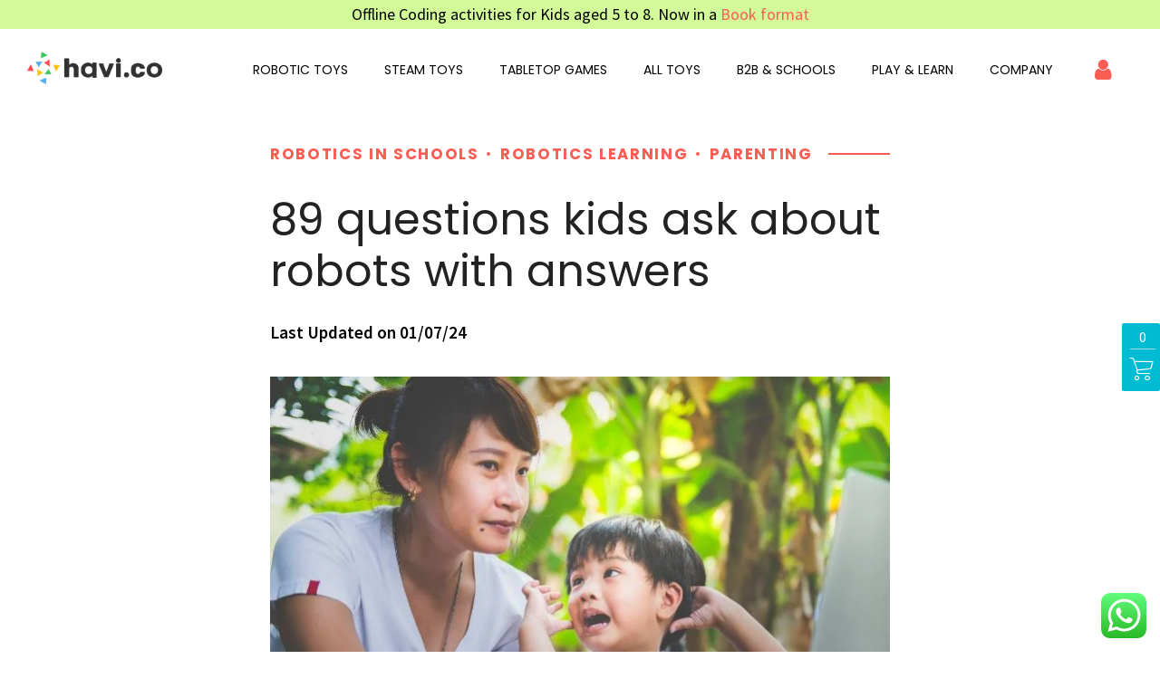

--- FILE ---
content_type: text/css
request_url: https://www.havi.co/wp-content/cache/wpo-minify/1769059674/assets/wpo-minify-header-shopscape-style1764061796.min.css
body_size: 52840
content:
@font-face{font-family:'FontAwesome';src:url(https://www.havi.co/wp-content/themes/shopscape/fonts/fontawesome-webfont.eot#1769059674);src:url(https://www.havi.co/wp-content/themes/shopscape/fonts/fontawesome-webfont.eot#1769059674) format('embedded-opentype'),url(https://www.havi.co/wp-content/themes/shopscape/fonts/fontawesome-webfont.woff2#1769059674) format('woff2'),url(https://www.havi.co/wp-content/themes/shopscape/fonts/fontawesome-webfont.woff#1769059674) format('woff'),url(https://www.havi.co/wp-content/themes/shopscape/fonts/fontawesome-webfont.ttf#1769059674) format('truetype'),url(https://www.havi.co/wp-content/themes/shopscape/fonts/fontawesome-webfont.svg?v=4.3.0#fontawesomeregular) format('svg');font-weight:400;font-style:normal;font-display:swap}@font-face{font-family:'Icon7Stroke';src:url(https://www.havi.co/wp-content/themes/shopscape/fonts/Pe-icon-7-stroke.eot#1769059674);src:url(https://www.havi.co/wp-content/themes/shopscape/fonts/Pe-icon-7-stroke.eot#1769059674) format('embedded-opentype'),url(https://www.havi.co/wp-content/themes/shopscape/fonts/Pe-icon-7-stroke.woff#1769059674) format('woff'),url(https://www.havi.co/wp-content/themes/shopscape/fonts/Pe-icon-7-stroke.ttf#1769059674) format('truetype'),url(https://www.havi.co/wp-content/themes/shopscape/fonts/Pe-icon-7-stroke.svg?d7yf1v#Pe-icon-7-stroke) format('svg');font-weight:400;font-style:normal;font-display:swap}@font-face{font-family:'Shopscape';src:url(https://www.havi.co/wp-content/themes/shopscape/fonts/shopscape.ttf#1769059674) format('truetype'),url(https://www.havi.co/wp-content/themes/shopscape/fonts/shopscape.woff#1769059674) format('woff'),url(https://www.havi.co/wp-content/themes/shopscape/fonts/shopscape.svg?1awp61#shopscape) format('svg');font-weight:400;font-style:normal;font-display:swap}// Base gutter width // Headline fond // Headline supertitle font // Headline subtitle font // Headline fond // Base font // Base font // Base font size // Base font color // Base headline color // Base bg color // Base border color // Sub bg color // Base font color // Base headline color // Base bg color // Base border color // Sub bg color // Main color // Darker main color // Darker main color // Alternative color // Darker main color // Darker main color // // Sidebar width (%) // Padding between sidebar and sontent // Left and right page padding for boxed content // Top and bottom padding between content elements (base value) // RowItem padding // Default spacing in grid gallery // Defines logo height and menu line height // Top and bottom padding of the whole horizontal menu (px) // Padding between horizontal menu elements (px) // Width of the vertical menu (px) // Top bar height (px) // dropdown width (px) // Base font size // Small icon size // Small icon size // Small icon size // Small icon size // Small icon size article,aside,details,figcaption,figure,footer,header,hgroup,main,nav,section,summary,audio,canvas,video{display:block}audio,canvas,video{display:inline-block}*:focus,*{outline:none;outline:0}.touch *{-webkit-tap-highlight-color:#fff0;-webkit-focus-ring-color:#fff0}button::-moz-focus-inner{border:0}audio:not([controls]){display:none;height:0}html,body{margin:0;padding:0}*,*:after,*:before{-webkit-box-sizing:border-box;-moz-box-sizing:border-box;box-sizing:border-box;padding:0;margin:0;background-repeat:no-repeat}.btClear:after,.mainHeader:after,.menuHolder .port:after,.topBarPort:after,.boldSiteFooter:before,.boldSiteFooter:after,.boldSiteFooter .port:after,.contentWrap:after,.contentHolder:after,.btBox:after,.boldSection .port:after,.header:after,.boldRow:after,.socialRow:before,.socialRow:after,.servicesItem .sIcon:after,.boldSection:before,.boldSection:after,.psCats:after,.psWrap:after,.btTabs:after,.tabsHeader:after,.neighboringArticles:after,.articleListItem footer:after,.btPagination:after,.boldArticleBody blockquote:after,.tilesWall.classic .bgiTxt:after,.btQuoteItem:after,.boldArticleHeader .socialRow:before,.tagcloud:after,.btInstaGrid:after{content:" ";display:table;width:100%;clear:both}.screen-reader-text{clip:rect(1px,1px,1px,1px);position:absolute!important;height:1px;width:1px;overflow:hidden}.screen-reader-text:focus{background-color:#f1f1f1;border-radius:3px;-webkit-box-shadow:0 0 2px 2px rgb(0 0 0 / .6);box-shadow:0 0 2px 2px rgb(0 0 0 / .6);clip:auto!important;color:#21759b;display:block;font-size:14px;font-size:.875rem;font-weight:700;height:auto;left:5px;line-height:normal;padding:15px 23px 14px;text-decoration:none;top:5px;width:auto;z-index:100000}input:not([type='checkbox']):not([type='radio']):not([type='submit']),select{outline:none;font:inherit;width:100%;line-height:1;padding:0 10px;background:#fff0;height:42px;display:block}select{line-height:1.8;padding:10px}input:not([type='checkbox']):not([type='radio']):not([type='submit']):focus,textarea:not([type='checkbox']):not([type='radio']):focus{-webkit-box-shadow:0 0 4px 0 #29b965;box-shadow:0 0 4px 0 #29b965;border:1px solid #000;-webkit-transition:all 500ms ease;-moz-transition:all 500ms ease;transition:all 500ms ease}textarea{line-height:1.8;padding:10px;resize:vertical;width:100%;background-color:#fff0;font-family:"Source Sans Pro",Sans-serif}button{font:inherit}figure,img,select,embed,iframe{max-width:100%;height:auto}pre code{display:block}pre{overflow:hidden}a{text-decoration:none;-webkit-transition:color 300ms ease;-moz-transition:color 300ms ease;transition:color 300ms ease;color:#29b965}a:hover{text-decoration:none}.btLightSkin a:hover,.btDarkSkin .btLightSkin a:hover,.btLightSkin .btDarkSkin .btLightSkin a:hover{color:#000}.btDarkSkin a:hover,.btLightSkin .btDarkSkin a:hover,.btDarkSkin .btLightSkin .btDarkSkin a:hover{color:#fff}a img{border:none}a,a:active,a:focus{outline:none}p,dl,address,cite{margin:0 0 20px}ul,ol,li{margin:0 0 20px 5px;padding:0 0 0 5px}li,ul ul,ol ol{margin-bottom:0}dt{font-weight:800}.articleMeta dt{text-transform:uppercase;font-size:.80em}dd{display:block;margin:0 0 1.5em 3.5em}dd p{display:inline}dd:after{content:' ';display:table;clear:both}figcaption{font-size:13px}select,input{font-family:"Source Sans Pro"}html,body{min-height:100vh}html{overflow-x:hidden}body{font-family:"Source Sans Pro",Arial,sans-serif}body{font-size:15px;font-weight:400;line-height:1.8;background-size:cover;background-attachment:fixed}small{font-size:13px}h1,h2,h3,h4,h5,h6{clear:both;font-family:"Poppins";margin:0 0 20px;line-height:1.5;padding:0}.btThinHeadingsWeight h1,.btThinHeadingsWeight h2,.btThinHeadingsWeight h3,.btThinHeadingsWeight h4,.btThinHeadingsWeight h5,.btThinHeadingsWeight h6{font-weight:200}.btNormalHeadingsWeight h1,.btNormalHeadingsWeight h2,.btNormalHeadingsWeight h3,.btNormalHeadingsWeight h4,.btNormalHeadingsWeight h5,.btNormalHeadingsWeight h6{font-weight:600}.btThinHeadingsWeight h4,.btThinHeadingsWeight h5,.btThinHeadingsWeight h6{font-weight:500}h1,h2,h3{font-weight:700}h1{font-size:64px}h2{font-size:40px}h3{font-size:30px}h4{font-size:24px;font-weight:700}h5{font-size:21px;font-weight:700}h6{font-size:18px;font-weight:700}.btDarkSkin h4,.btDarkSkin h5,.btDarkSkin h6,.btLightSkin .btDarkSkin h4,.btLightSkin .btDarkSkin h5,.btLightSkin .btDarkSkin h6,.btDarkSkin .btLightSkin .btDarkSkin h4,.btDarkSkin .btLightSkin .btDarkSkin h5,.btDarkSkin .btLightSkin .btDarkSkin h6{font-weight:500}.btContentHolder table{width:100%;margin:0 0 2em;border-collapse:collapse;text-align:left;border-left:1px solid rgb(0 0 0 / .07)}.btDarkSkin .btContentHolder table,.btLightSkin .btDarkSkin .btContentHolder table,.btDarkSkin .btLightSkin .btDarkSkin .btContentHolder table{border:1px solid rgb(255 255 255 / .09)}.btContentHolder table td,.btContentHolder table th{padding:1em}.btDarkSkin .btContentHolder table td,.btLightSkin .btDarkSkin .btContentHolder table td,.btDarkSkin .btLightSkin .btDarkSkin .btContentHolder table td,.btDarkSkin .btContentHolder table th,.btLightSkin .btDarkSkin .btContentHolder table th,.btDarkSkin .btLightSkin .btDarkSkin .btContentHolder table th{border:1px solid rgb(255 255 255 / .09)}.btContentHolder table thead th{font-weight:700;color:#29b965;border-bottom:1px solid #29b965;border-top:1px solid #29b965;font-size:17px}.btContentHolder #wp-calendar{border-width:1px 0 0}.btContentHolder #wp-calendar tfoot td{border:none}.col-xs-1,.col-sm-1,.col-md-1,.col-lg-1,.col-xs-2,.col-sm-2,.col-md-2,.col-lg-2,.col-xs-3,.col-sm-3,.col-md-3,.col-lg-3,.col-xs-4,.col-sm-4,.col-md-4,.col-lg-4,.col-xs-5,.col-sm-5,.col-md-5,.col-lg-5,.col-xs-6,.col-sm-6,.col-md-6,.col-lg-6,.col-xs-7,.col-sm-7,.col-md-7,.col-lg-7,.col-xs-8,.col-sm-8,.col-md-8,.col-lg-8,.col-xs-9,.col-sm-9,.col-md-9,.col-lg-9,.col-xs-10,.col-sm-10,.col-md-10,.col-lg-10,.col-xs-11,.col-sm-11,.col-md-11,.col-lg-11,.col-xs-12,.col-sm-12,.col-md-12,.col-lg-12,.col-ms-1,.col-ms-2,.col-ms-3,.col-ms-4,.col-ms-5,.col-ms-6,.col-ms-7,.col-ms-8,.col-ms-9,.col-ms-10,.col-ms-11,.col-ms-12{position:relative}@media (min-width:768px){.col-xs-1,.col-sm-1,.col-md-1,.col-lg-1,.col-xs-2,.col-sm-2,.col-md-2,.col-lg-2,.col-xs-3,.col-sm-3,.col-md-3,.col-lg-3,.col-xs-4,.col-sm-4,.col-md-4,.col-lg-4,.col-xs-5,.col-sm-5,.col-md-5,.col-lg-5,.col-xs-6,.col-sm-6,.col-md-6,.col-lg-6,.col-xs-7,.col-sm-7,.col-md-7,.col-lg-7,.col-xs-8,.col-sm-8,.col-md-8,.col-lg-8,.col-xs-9,.col-sm-9,.col-md-9,.col-lg-9,.col-xs-10,.col-sm-10,.col-md-10,.col-lg-10,.col-xs-11,.col-sm-11,.col-md-11,.col-lg-11,.col-xs-12,.col-sm-12,.col-md-12,.col-lg-12,.col-ms-1,.col-ms-2,.col-ms-3,.col-ms-4,.col-ms-5,.col-ms-6,.col-ms-7,.col-ms-8,.col-ms-9,.col-ms-10,.col-ms-11,.col-ms-12{min-height:1px}}.col-xs-1,.col-xs-2,.col-xs-3,.col-xs-4,.col-xs-5,.col-xs-6,.col-xs-7,.col-xs-8,.col-xs-9,.col-xs-10,.col-xs-11,.col-xs-12{float:left}.col-xs-12{width:100%}.col-xs-11{width:91.66666667%}.col-xs-10{width:83.33333333%}.col-xs-9{width:75%}.col-xs-8{width:66.66666667%}.col-xs-7{width:58.33333333%}.col-xs-6{width:50%}.col-xs-5{width:41.66666667%}.col-xs-4{width:33.33333333%}.col-xs-3{width:25%}.col-xs-2{width:16.66666667%}.col-xs-1{width:8.33333333%}@media (min-width:480px){.col-ms-1,.col-ms-2,.col-ms-3,.col-ms-4,.col-ms-5,.col-ms-6,.col-ms-7,.col-ms-8,.col-ms-9,.col-ms-10,.col-ms-11,.col-ms-12{float:left}.col-ms-12{width:100%}.col-ms-11{width:91.66666667%}.col-ms-10{width:83.33333333%}.col-ms-9{width:75%}.col-ms-8{width:66.66666667%}.col-ms-7{width:58.33333333%}.col-ms-6{width:50%}.col-ms-5{width:41.66666667%}.col-ms-4{width:33.33333333%}.col-ms-3{width:25%}.col-ms-2{width:16.66666667%}.col-ms-1{width:8.33333333%}}@media (min-width:768px){.col-sm-1,.col-sm-2,.col-sm-3,.col-sm-4,.col-sm-5,.col-sm-6,.col-sm-7,.col-sm-8,.col-sm-9,.col-sm-10,.col-sm-11,.col-sm-12{float:left}.col-sm-12{width:100%}.col-sm-11{width:91.66666667%}.col-sm-10{width:83.33333333%}.col-sm-9{width:75%}.col-sm-8{width:66.66666667%}.col-sm-7{width:58.33333333%}.col-sm-6{width:50%}.col-sm-5{width:41.66666667%}.col-sm-4{width:33.33333333%}.col-sm-3{width:25%}.col-sm-2{width:16.66666667%}.col-sm-1{width:8.33333333%}}@media (min-width:992px){.col-md-1,.col-md-2,.col-md-3,.col-md-4,.col-md-5,.col-md-6,.col-md-7,.col-md-8,.col-md-9,.col-md-10,.col-md-11,.col-md-12{float:left}.col-md-12{width:100%}.col-md-11{width:91.66666667%}.col-md-10{width:83.33333333%}.col-md-9{width:75%}.col-md-8{width:66.66666667%}.col-md-7{width:58.33333333%}.col-md-6{width:50%}.col-md-5{width:41.66666667%}.col-md-4{width:33.33333333%}.col-md-3{width:25%}.col-md-2{width:16.66666667%}.col-md-1{width:8.33333333%}}@media (min-width:1200px){.col-lg-1,.col-lg-2,.col-lg-3,.col-lg-4,.col-lg-5,.col-lg-6,.col-lg-7,.col-lg-8,.col-lg-9,.col-lg-10,.col-lg-11,.col-lg-12{float:left}.col-lg-12{width:100%}.col-lg-11{width:91.66666667%}.col-lg-10{width:83.33333333%}.col-lg-9{width:75%}.col-lg-8{width:66.66666667%}.col-lg-7{width:58.33333333%}.col-lg-6{width:50%}.col-lg-5{width:41.66666667%}.col-lg-4{width:33.33333333%}.col-lg-3{width:25%}.col-lg-2{width:16.66666667%}.col-lg-1{width:8.33333333%}}.clearfix:before,.clearfix:after,.container:before,.container:after,.container-fluid:before,.container-fluid:after,.row:before,.row:after{content:" ";display:table}.clearfix:after,.container:after,.container-fluid:after,.row:after{clear:both}.visible-xs,.visible-ms,.visible-sm,.visible-md,.visible-lg{display:none!important}@media (max-width:480px){.visible-xs{display:block!important}}@media (min-width:480px) and (max-width:767px){.visible-ms{display:block!important}}@media (min-width:768px) and (max-width:991px){.visible-sm{display:block!important}}@media (min-width:992px) and (max-width:1199px){.visible-md{display:block!important}}@media (min-width:1200px){.visible-lg{display:block!important}}@media (max-width:480px){.hidden-xs{display:none!important}}@media (min-width:480px) and (max-width:767px){.hidden-ms{display:none!important}}@media (min-width:768px) and (max-width:991px){.hidden-sm{display:none!important}}@media (min-width:992px) and (max-width:1199px){.hidden-md{display:none!important}}@media (min-width:1200px){.hidden-lg{display:none!important}}.gutter .port{max-width:1140px;margin:auto}.btDivider{border-bottom:1px solid rgb(0 0 0 / .2)}.boldRow{display:block;margin:0 -20px}.btScrollInfoRow{position:absolute;bottom:40px;width:100%}.btScrollInfoRow .sIcon{margin-bottom:5px!important}.rowItem{padding:0 20px}.btDarkSkin .rowItem.btLightSkin,.btDarkSkin .rowItem.btDarkSkin,.btLightSkin .btDarkSkin .rowItem.btLightSkin,.btLightSkin .btDarkSkin .rowItem.btDarkSkin,.btDarkSkin .btLightSkin .btDarkSkin .rowItem.btLightSkin,.btDarkSkin .btLightSkin .btDarkSkin .rowItem.btDarkSkin,.btLightSkin .rowItem.btLightSkin,.btLightSkin .rowItem.btDarkSkin,.btDarkSkin .btLightSkin .rowItem.btLightSkin,.btDarkSkin .btLightSkin .rowItem.btDarkSkin,.btLightSkin .btDarkSkin .btLightSkin .rowItem.btLightSkin,.btLightSkin .btDarkSkin .btLightSkin .rowItem.btDarkSkin{background-color:#fff0}.rowItemContent{position:relative;width:100%}.btDoubleRowPadding .boldRow{display:block;margin:0 -40px}.btDoubleRowPadding .rowItem{padding:0 40px}@media (min-width:768px){.boldRowInner.btTableRow{display:-ms-flexbox;display:-webkit-flex;display:flex;table-layout:fixed;-webkit-align-items:stretch;-ms-flex-align:stretch;align-items:stretch}.boldRowInner.btTableRow>.rowItem{display:-ms-flexbox;display:-webkit-flex;display:flex;-webkit-align-items:center;-ms-flex-align:center;align-items:center}.boldRowInner.btTableRow>.rowItem.btMiddleVertical>.rowItemContent{width:100%}.boldRowInner.btTableRow>.rowItem.btBottomVertical{-webkit-align-items:flex-end;-ms-flex-align:end;align-items:flex-end}.boldRowInner.btTableRow>.rowItem.btBottomVertical>.rowItemContent{width:100%}.rowItem.btLeftBorder{border-left:1px solid rgb(0 0 0 / .2)}.rowItem.btLeftBorder{border-left:1px solid rgb(0 0 0 / .2)}.rowItem.btRightBorder{border-right:1px solid rgb(0 0 0 / .2)}.btDarkSkin .rowItem.btRightBorder,.btLightSkin .btDarkSkin .rowItem.btRightBorder,.btDarkSkin .btLightSkin .btDarkSkin .rowItem.btRightBorder{border-right:1px solid rgb(255 255 255 / .25)}.btDarkSkin .rowItem.btLeftBorder,.btLightSkin .btDarkSkin .rowItem.btLeftBorder,.btDarkSkin .btLightSkin .btDarkSkin .rowItem.btLeftBorder{border-left:1px solid rgb(255 255 255 / .25)}}.topExtraSmallSpaced{padding-top:.5em}.topSmallSpaced{padding-top:1em}.topMediumSpaced{padding-top:2em}.topSemiSpaced{padding-top:4em}.topSpaced{padding-top:8em}.topLargeSpaced{padding-top:12em}.topExtraSpaced{padding-top:16em}.bottomExtraSmallSpaced{padding-bottom:.5em}.bottomSmallSpaced{padding-bottom:1em}.bottomMediumSpaced{padding-bottom:2em}.bottomSemiSpaced{padding-bottom:4em}.bottomSpaced{padding-bottom:8em}.bottomLargeSpaced{padding-bottom:12em}.bottomExtraSpaced{padding-bottom:16em}.rowItem.btDoublePadding>.rowItemContent{padding:0 40px}.btTableRow>.rowItem.btDoublePadding>.rowItemContent{padding:0 80px}.rowItem.btNoPadding{padding:0}.rowItem.btNoPadding{padding:0}.btTextIndent>.rowItemContent{padding:0 20px}.btTextIndent>.rowItemContent .btImage,.btTextIndent>.rowItemContent .bpgPhoto,.btTextIndent>.rowItemContent .btSeparator.border{margin-left:-20px;margin-right:-20px}.btHighlight>.rowItemContent{border-width:1px;border-style:solid;border-radius:4px}.btLightSkin .btHighlight>.rowItemContent,.btDarkSkin .btLightSkin .btHighlight>.rowItemContent,.btLightSkin .btDarkSkin .btLightSkin .btHighlight>.rowItemContent{border-color:rgb(0 0 0 / .2)}.btDarkSkin .btHighlight>.rowItemContent,.btLightSkin .btDarkSkin .btHighlight>.rowItemContent,.btDarkSkin .btLightSkin .btDarkSkin .btHighlight>.rowItemContent{border-color:rgb(255 255 255 / .25)}.boldRow:after,.btClear:after{content:" ";display:table;width:100%;clear:both}.btClear{clear:both}.btTextLeft{text-align:left}.btTextRight{text-align:right}.btTextCenter{text-align:center}.fullScreenHeight{height:100vh}.fullScreenHeight .port{height:100%;width:100%;display:table;table-layout:fixed}.fullScreenHeight .boldCell{height:100%;width:100%;display:table-cell}.fullScreenHeight .boldCellInner{display:block}.btMiddleVertical .boldCell{vertical-align:middle}.btBottomVertical .boldCell{vertical-align:bottom}.btGhost{position:fixed;left:0;top:0;right:0;bottom:0;-webkit-transition:all 500ms ease-out;-moz-transition:all 500ms ease-out;transition:all 500ms ease-out}.btGhost.btRemoveGhost{-webkit-transform:translateY(-100%) scale(.7);-moz-transform:translateY(-100%) scale(.7);-ms-transform:translateY(-100%) scale(.7);transform:translateY(-100%) scale(.7);opacity:0}.wBackground{background-color:#fff0;background-position:center;background-repeat:no-repeat;background-attachment:scroll}.wBackground.cover{background-size:cover}.wBackground.contain{background-size:contain}.boldSection.video{position:relative;overflow:hidden}.boldSection.video video{position:absolute;top:50%;left:50%;-webkit-transform:translate(-50%,-50%);-moz-transform:translate(-50%,-50%);-ms-transform:translate(-50%,-50%);transform:translate(-50%,-50%);opacity:0;-webkit-transition:opacity 1000ms;-moz-transition:opacity 1000ms;transition:opacity 1000ms}.boldSection.video.video_on video{opacity:1}.btAccentColorBackground{background-color:#29b965!important}.btLightSkin .btDefaultColorBackground,.btDarkSkin .btLightSkin .btDefaultColorBackground,.btLightSkin .btDarkSkin .btLightSkin .btDefaultColorBackground{background-color:rgb(0 0 0 / .07)!important}.btDarkSkin .btDefaultColorBackground,.btLightSkin .btDarkSkin .btDefaultColorBackground,.btDarkSkin .btLightSkin .btDarkSkin .btDefaultColorBackground{background-color:rgb(255 255 255 / .09)!important}.boldSection.btBackgroundOverlay:before,.boldSection.btBackgroundOverlay .btSliderPort:before{content:' ';display:block;position:absolute;z-index:1;left:0;right:0;top:0;bottom:0;background-color:#fff0;background-position:center;background-repeat:repeat;-webkit-transform-style:preserve-3d;-moz-transform-style:preserve-3d;-ms-transform-style:preserve-3d;transform-style:preserve-3d;-webkit-backface-visibility:hidden;-moz-backface-visibility:hidden;backface-visibility:hidden}.boldSection.btBackgroundOverlay .btSliderPort .btSlideGutter{position:relative;z-index:2}.boldSection.btBackgroundOverlay:not(.btSectionTransitions){position:relative}.boldSection.btBackgroundOverlay .port{position:relative;z-index:2}.boldSection.btStripedDark:before,.boldSection.btStripedDark .btSliderPort:before{background-image:url(https://www.havi.co/wp-content/themes/shopscape/gfx/diagonalstripe-black.png);opacity:.7}.boldSection.btStripedLight:before,.boldSection.btStripedLight .btSliderPort:before{background-image:url(https://www.havi.co/wp-content/themes/shopscape/gfx/diagonalstripe.png);opacity:.2}.boldSection.btSolidDarkBackground:before,.boldSection.btSolidDarkBackground .btSliderPort:before{background-color:#181A1E;opacity:.4}.boldSection.btSolidLightBackground:before,.boldSection.btSolidLightBackground .btSliderPort:before{background-color:#fff;opacity:.3}.btParallax,.boldthemes_parallax{-webkit-transition-property:background-position;-moz-transition-property:background-position;transition-property:background-position;-webkit-transition-duration:0ms;-moz-transition-duration:0ms;transition-duration:0ms;-webkit-transition-delay:0ms;-moz-transition-delay:0ms;transition-delay:0ms;background-attachment:fixed}.animate{-webkit-transition:all 1000ms cubic-bezier(.190,1,.220,1) 200ms;-moz-transition:all 1000ms cubic-bezier(.190,1,.220,1) 200ms;transition:all 1000ms cubic-bezier(.190,1,.220,1) 200ms}.animate-fadein{opacity:0;-webkit-transform:scale(.98);-moz-transform:scale(.98);-ms-transform:scale(.98);transform:scale(.98)}.touch .animate-fadein{opacity:1}.animate-moveleft{-webkit-transform:translateX(100px);-moz-transform:translateX(100px);-ms-transform:translateX(100px);transform:translateX(100px)}.animate-moveright{-webkit-transform:translateX(-100px);-moz-transform:translateX(-100px);-ms-transform:translateX(-100px);transform:translateX(-100px)}.animate-moveup{-webkit-transform:translateY(100px);-moz-transform:translateY(100px);-ms-transform:translateY(100px);transform:translateY(100px)}.animate-movedown{-webkit-transform:translateY(-100px);-moz-transform:translateY(-100px);-ms-transform:translateY(-100px);transform:translateY(-100px)}.animated{opacity:1;-webkit-transform:translateY(0) scale(1);-moz-transform:translateY(0) scale(1);-ms-transform:translateY(0) scale(1);transform:translateY(0) scale(1);-webkit-transition:all 1s cubic-bezier(.190,1,.220,1) 200ms;-moz-transition:all 1s cubic-bezier(.190,1,.220,1) 200ms;transition:all 1s cubic-bezier(.190,1,.220,1) 200ms}body:not(.btHalfPage) .rowItem.animate:nth-child(0){-webkit-transition-delay:0ms;-moz-transition-delay:0ms;transition-delay:0ms}body:not(.btHalfPage) .rowItem.animate:nth-child(1){-webkit-transition-delay:200ms;-moz-transition-delay:200ms;transition-delay:200ms}body:not(.btHalfPage) .rowItem.animate:nth-child(2){-webkit-transition-delay:400ms;-moz-transition-delay:400ms;transition-delay:400ms}body:not(.btHalfPage) .rowItem.animate:nth-child(3){-webkit-transition-delay:600ms;-moz-transition-delay:600ms;transition-delay:600ms}body:not(.btHalfPage) .rowItem.animate:nth-child(4){-webkit-transition-delay:800ms;-moz-transition-delay:800ms;transition-delay:800ms}body:not(.btHalfPage) .rowItem.animate:nth-child(5){-webkit-transition-delay:1000ms;-moz-transition-delay:1000ms;transition-delay:1000ms}body:not(.btHalfPage) .rowItem.animate:nth-child(6){-webkit-transition-delay:1200ms;-moz-transition-delay:1200ms;transition-delay:1200ms}body:not(.btHalfPage) .rowItem.animate:nth-child(7){-webkit-transition-delay:1400ms;-moz-transition-delay:1400ms;transition-delay:1400ms}body:not(.btHalfPage) .rowItem.animate:nth-child(8){-webkit-transition-delay:1600ms;-moz-transition-delay:1600ms;transition-delay:1600ms}body:not(.btHalfPage) .rowItem.animate:nth-child(9){-webkit-transition-delay:1800ms;-moz-transition-delay:1800ms;transition-delay:1800ms}body:not(.btHalfPage) .rowItem.animate:nth-child(10){-webkit-transition-delay:2000ms;-moz-transition-delay:2000ms;transition-delay:2000ms}body:not(.btHalfPage) .rowItem.animate:nth-child(11){-webkit-transition-delay:2200ms;-moz-transition-delay:2200ms;transition-delay:2200ms}.btDarkSkin,.btLightSkin .btDarkSkin,.btDarkSkin .btLightSkin .btDarkSkin{color:#fff;background-color:#181A1E}.btLightSkin,.btDarkSkin .btLightSkin,.btLightSkin .btDarkSkin .btLightSkin{color:#000;background-color:#fff}.btLightSkin h1,.btLightSkin h2,.btLightSkin h3,.btLightSkin h4,.btLightSkin h5,.btLightSkin h6,.btDarkSkin .btLightSkin h1,.btDarkSkin .btLightSkin h2,.btDarkSkin .btLightSkin h3,.btDarkSkin .btLightSkin h4,.btDarkSkin .btLightSkin h5,.btDarkSkin .btLightSkin h6,.btLightSkin .btDarkSkin .btLightSkin h1,.btLightSkin .btDarkSkin .btLightSkin h2,.btLightSkin .btDarkSkin .btLightSkin h3,.btLightSkin .btDarkSkin .btLightSkin h4,.btLightSkin .btDarkSkin .btLightSkin h5,.btLightSkin .btDarkSkin .btLightSkin h6{color:#222}.btDarkSkin h1,.btDarkSkin h2,.btDarkSkin h3,.btDarkSkin h4,.btDarkSkin h5,.btDarkSkin h6,.btLightSkin .btDarkSkin h1,.btLightSkin .btDarkSkin h2,.btLightSkin .btDarkSkin h3,.btLightSkin .btDarkSkin h4,.btLightSkin .btDarkSkin h5,.btLightSkin .btDarkSkin h6,.btDarkSkin .btLightSkin .btDarkSkin h1,.btDarkSkin .btLightSkin .btDarkSkin h2,.btDarkSkin .btLightSkin .btDarkSkin h3,.btDarkSkin .btLightSkin .btDarkSkin h4,.btDarkSkin .btLightSkin .btDarkSkin h5,.btDarkSkin .btLightSkin .btDarkSkin h6{color:#fff}.btLightSkin select,.btLightSkin textarea,.btLightSkin input,.btLightSkin .fancy-select .trigger,.btDarkSkin .btLightSkin select,.btDarkSkin .btLightSkin textarea,.btDarkSkin .btLightSkin input,.btDarkSkin .btLightSkin .fancy-select .trigger,.btLightSkin .btDarkSkin .btLightSkin select,.btLightSkin .btDarkSkin .btLightSkin textarea,.btLightSkin .btDarkSkin .btLightSkin input,.btLightSkin .btDarkSkin .btLightSkin .fancy-select .trigger{border:1px solid rgb(0 0 0 / .07);color:#000}.btDarkSkin select,.btDarkSkin textarea,.btDarkSkin input,.btDarkSkin .fancy-select .trigger,.btLightSkin .btDarkSkin select,.btLightSkin .btDarkSkin textarea,.btLightSkin .btDarkSkin input,.btLightSkin .btDarkSkin .fancy-select .trigger,.btDarkSkin .btLightSkin .btDarkSkin select,.btDarkSkin .btLightSkin .btDarkSkin textarea,.btDarkSkin .btLightSkin .btDarkSkin input,.btDarkSkin .btLightSkin .btDarkSkin .fancy-select .trigger{border:1px solid rgb(255 255 255 / .09);color:#fff}.btLightSkin .btText a,.btDarkSkin .btLightSkin .btText a,.btLightSkin .btDarkSkin .btLightSkin .btText a,.btDarkSkin .btText a,.btLightSkin .btDarkSkin .btText a,.btDarkSkin .btLightSkin .btDarkSkin .btText a{color:#29b965}.btLightSkin .btText a:hover,.btDarkSkin .btLightSkin .btText a:hover,.btLightSkin .btDarkSkin .btLightSkin .btText a:hover,.btDarkSkin .btText a:hover,.btLightSkin .btDarkSkin .btText a:hover,.btDarkSkin .btLightSkin .btDarkSkin .btText a:hover{text-decoration:underline}.btPageWrap{position:relative;overflow:hidden;-webkit-transition:transform 1s cubic-bezier(.230,1,.320,1);-moz-transition:transform 1s cubic-bezier(.230,1,.320,1);transition:transform 1s cubic-bezier(.230,1,.320,1)}.mainHeader{z-index:1001}.btGhost{z-index:1002}.btPreloader{z-index:10000}.btNoSidebar .btContentHolder,.btNoSidebar .btContent{width:auto;padding:0}.btWithSidebar .btContentHolder{max-width:1140px;margin:auto;padding-top:20px}.btWithSidebar:not(.btBelowMenu):not(.btHiddenHeadline) .btContentHolder{padding-top:40px}.btContent{width:70%}.btSidebar{width:30%;padding-bottom:20px}.btSidebarLeft .btSidebar{float:left;padding-right:40px}.btSidebarRight .btSidebar{float:right;padding-left:40px}.btSidebarRight .btContent{float:left}.btSidebarLeft .btContent{float:right}.btPreloader{position:fixed;top:0;left:0;background-color:inherit;width:100%;vertical-align:middle;text-align:center;-webkit-transform:translateY(0);-moz-transform:translateY(0);-ms-transform:translateY(0);transform:translateY(0);opacity:1;-webkit-transition:all .3s ease,opacity .3s ease;-moz-transition:all .3s ease,opacity .3s ease;transition:all .3s ease,opacity .3s ease;z-index:999999}.btPreloader .animation{position:absolute;display:block;width:100%;-webkit-transform:translateY(100px) scale(1);-moz-transform:translateY(100px) scale(1);-ms-transform:translateY(100px) scale(1);transform:translateY(100px) scale(1);-webkit-transition:transform .3s ease,opacity .3s ease;-moz-transition:transform .3s ease,opacity .3s ease;transition:transform .3s ease,opacity .3s ease}.btPreloader.removePreloader{-webkit-transform:translateY(-100%);-moz-transform:translateY(-100%);-ms-transform:translateY(-100%);transform:translateY(-100%);opacity:0;-webkit-transition:transform .2s ease 1s,opacity .5s ease .5s;-moz-transition:transform .2s ease 1s,opacity .5s ease .5s;transition:transform .2s ease 1s,opacity .5s ease .5s}.btPreloader.removePreloader .animation{-webkit-transform:translateY(36px) scale(1);-moz-transform:translateY(36px) scale(1);-ms-transform:translateY(36px) scale(1);transform:translateY(36px) scale(1);opacity:0;-webkit-transition:transform .5s ease,opacity .5s ease .5s;-moz-transition:transform .5s ease,opacity .5s ease .5s;transition:transform .5s ease,opacity .5s ease .5s}.btPreloader .animation .preloaderLogo{height:50px;-webkit-transform:scale(1);-moz-transform:scale(1);-ms-transform:scale(1);transform:scale(1);-webkit-transition:all .5s ease;-moz-transition:all .5s ease;transition:all .5s ease;width:auto}.btMenuVerticalRightEnabled .btPreloader .animation .preloaderLogo,.btMenuVerticalLeftEnabled .btPreloader .animation .preloaderLogo{height:100px}.btLoader{margin:30px auto 30px auto;font-size:6px;position:relative;text-indent:-9999em;border-top:5px solid rgb(128 128 128 / .3);border-left:5px solid rgb(128 128 128 / .1);border-right:5px solid rgb(128 128 128 / .1);border-bottom:5px solid rgb(128 128 128 / .1);-webkit-animation:btLoader 1.1s infinite linear;-moz-animation:btLoader 1.1s infinite linear;animation:btLoader 1.1s infinite linear}.btLoader,.btLoader:after{border-radius:50%;width:64px;height:64px}@-webkit-keyframes btLoader{0%{-webkit-transform:rotate(0deg);-moz-transform:rotate(0deg);-ms-transform:rotate(0deg);transform:rotate(0deg)}100%{-webkit-transform:rotate(359deg);-moz-transform:rotate(359deg);-ms-transform:rotate(359deg);transform:rotate(359deg)}}@-webkit-keyframes btLoader{0%{-webkit-transform:rotate(0deg);transform:rotate(0deg)}100%{-webkit-transform:rotate(359deg);transform:rotate(359deg)}}@-moz-keyframes btLoader{0%{-moz-transform:rotate(0deg);transform:rotate(0deg)}100%{-moz-transform:rotate(359deg);transform:rotate(359deg)}}@keyframes btLoader{0%{-webkit-transform:rotate(0deg);-moz-transform:rotate(0deg);-ms-transform:rotate(0deg);transform:rotate(0deg)}100%{-webkit-transform:rotate(359deg);-moz-transform:rotate(359deg);-ms-transform:rotate(359deg);transform:rotate(359deg)}}.btBreadCrumbs ul{margin:0;padding:0}.btBreadCrumbs li{display:inline-block;margin-left:0;padding-left:0;padding-right:5px}.btBreadCrumbs li:after{content:" / "}.grid-lines{display:none;width:100%;height:100%;position:fixed;top:0;z-index:999;pointer-events:none}.grid-lines .container{max-width:1160px;height:100%;margin:auto}.grid-lines .container .row{height:100%;margin-left:-20px;margin-right:-20px}.grid-lines .container .row .col:last-child{border-right:1px solid rgb(0 0 0 / .1)}.grid-lines .container .row .col{height:100%;border-left:1px solid rgb(0 0 0 / .1)}.mainHeader{width:100%;position:absolute;background-color:inherit;-webkit-transform:translateY(0);-moz-transform:translateY(0);-ms-transform:translateY(0);transform:translateY(0)}.mainHeader:not(.gutter) .port{padding:0 30px}.btPageTransitions .mainHeader{z-index:1020}.mainHeader.btDarkSkin,.btLightSkin .mainHeader.btDarkSkin{background-color:#181A1E}.mainHeader.btLightSkin,.btDarkSkin .mainHeader.btLightSkin{background-color:#fff}.btMenuGutter .mainHeader .port,.btMenuGutter .mainHeader .topBarPort{max-width:1140px;margin:auto;padding:0}.btBelowMenu:not(.btStickyHeaderActive) .mainHeader{background-color:#fff0}.btLogoArea{position:relative;padding:20px 0 10px}.btStickyHeaderActive .btLogoArea{padding:10px 0 10px}.menuPort{font-family:"Poppins";visibility:hidden;font-size:14px}.menuPort nav ul{list-style:none;display:block;margin:0;padding:0;-webkit-transition:all 360ms ease 0s;-moz-transition:all 360ms ease 0s;transition:all 360ms ease 0s}.menuPort nav ul li{display:block;margin:0;padding:0;position:relative}.menuPort nav ul li a{display:block;position:relative;padding:10px 20px;font-weight:700}.btThinHeadingsWeight .menuPort nav ul li a{font-weight:400}.menuPort nav ul li a:hover{color:#29b965!important;text-decoration:none}.menuPort nav ul ul li{opacity:.97}.menuPort nav ul ul li.on{opacity:1}.menuPort nav>ul>li>a{line-height:50px;padding:0}.btTextLogo{font-family:"Poppins";font-size:36px;font-weight:800;line-height:50px;letter-spacing:-1px}.btLogoArea .logo{line-height:0;float:left}.btLogoArea .logo img.btAltLogo{display:none}.btHorizontalMenuTrigger{display:none;float:right;line-height:50px;margin:0 -8px 0 1em}.btMenuHorizontal .menuPort nav>ul>li.current-menu-ancestor>a,.btMenuHorizontal .menuPort nav>ul>li.current-menu-item>a{border-bottom:2px solid #29b965}.btMenuHorizontal .menuPort nav>ul>li>ul li.current-menu-ancestor>a,.btMenuHorizontal .menuPort nav>ul>li>ul li.current-menu-item>a{color:#29b965!important}.btMenuHorizontal .menuPort nav .sub-menu .sub-menu{margin:1px 0 0}.btMenuHorizontal .menuPort nav .sub-menu li:first-child .sub-menu{margin:-1px 0 0}.btDarkSkin .menuPort ul li a,.btLightSkin .btDarkSkin .menuPort ul li a,.btDarkSkin .btLightSkin .btDarkSkin .menuPort ul li a{color:#fff}.btDarkSkin .menuPort ul ul li a,.btLightSkin .btDarkSkin .menuPort ul ul li a,.btDarkSkin .btLightSkin .btDarkSkin .menuPort ul ul li a{color:#fff;border-top:1px solid rgb(255 255 255 / .25)}.btDarkSkin .menuPort ul ul li:first-child a,.btLightSkin .btDarkSkin .menuPort ul ul li:first-child a,.btDarkSkin .btLightSkin .btDarkSkin .menuPort ul ul li:first-child a{border-top:none}.btDarkSkin .menuPort ul ul li:first-child ul li a,.btLightSkin .btDarkSkin .menuPort ul ul li:first-child ul li a,.btDarkSkin .btLightSkin .btDarkSkin .menuPort ul ul li:first-child ul li a{border-top:1px solid rgb(255 255 255 / .25)}.btDarkSkin .menuPort ul ul li,.btLightSkin .btDarkSkin .menuPort ul ul li,.btDarkSkin .btLightSkin .btDarkSkin .menuPort ul ul li{background-color:#181A1E}.btLightSkin .menuPort ul li a,.btDarkSkin .btLightSkin .menuPort ul li a,.btLightSkin .btDarkSkin .btLightSkin .menuPort ul li a{color:#000}.btLightSkin .menuPort ul ul li a,.btDarkSkin .btLightSkin .menuPort ul ul li a,.btLightSkin .btDarkSkin .btLightSkin .menuPort ul ul li a{color:#000;border-top:1px solid rgb(0 0 0 / .2)}.btLightSkin .menuPort ul ul li:first-child a,.btDarkSkin .btLightSkin .menuPort ul ul li:first-child a,.btLightSkin .btDarkSkin .btLightSkin .menuPort ul ul li:first-child a{border-top:none}.btLightSkin .menuPort ul ul li:first-child ul li a,.btDarkSkin .btLightSkin .menuPort ul ul li:first-child ul li a,.btLightSkin .btDarkSkin .btLightSkin .menuPort ul ul li:first-child ul li a{border-top:1px solid rgb(0 0 0 / .2)}.btLightSkin .menuPort ul ul li,.btDarkSkin .btLightSkin .menuPort ul ul li,.btLightSkin .btDarkSkin .btLightSkin .menuPort ul ul li{background-color:#fff}.btDarkSkin .topBarInMenu:after,.btDarkSkin .topBar:before,.btLightSkin .btDarkSkin .topBarInMenu:after,.btLightSkin .btDarkSkin .topBar:before,.btDarkSkin .btLightSkin .btDarkSkin .topBarInMenu:after,.btDarkSkin .btLightSkin .btDarkSkin .topBar:before{background-color:rgb(255 255 255 / .25)}.subToggler{display:none;cursor:pointer;position:absolute;right:-18px;top:0;width:45px;line-height:50px;z-index:80;padding:0;text-align:center}.on>.subToggler{-webkit-transform:rotateX(180deg);-moz-transform:rotateX(180deg);-ms-transform:rotateX(180deg);transform:rotateX(180deg)}.btLogoArea .menuPort ul ul .subToggler{right:0}body.btMenuVertical .subToggler{display:block!important;right:18px}.subToggler:before{content:'\f107';font:normal 16px/1 FontAwesome;color:#29b965}.touch .btMenuHorizontal .menuPort nav ul li a{padding-right:15px}.touch .btMenuHorizontal .menuPort nav ul li ul li a{padding-right:35px}.touch .btMenuHorizontal .menuPort nav ul li .subToggler{display:block}body.btMenuHorizontal .menuPort>nav>ul.menu>li{margin:0 40px 0 0;text-transform:uppercase}body.btMenuHorizontal .menuPort>nav>ul.menu>li>ul.sub-menu>li{text-transform:none;font-size:12px}body.btMenuHorizontal .menuPort>nav>ul.menu>li>ul.sub-menu>li a{font-weight:400}body.btMenuHorizontal .menuPort nav ul>li>ul{opacity:0}body.btMenuHorizontal .menuPort nav ul ul{position:absolute;width:220px;right:0;top:auto;margin:2px 0 0;pointer-events:none}body.btMenuHorizontal .menuPort nav ul ul li{z-index:4;float:none}body.btMenuHorizontal .menuPort nav ul ul li:first-child ul li:first-child a{margin-top:0}body.btMenuHorizontal .menuPort nav ul ul ul{display:block;top:0;margin:0;pointer-events:none}body.btMenuHorizontal .menuPort nav ul ul:before{content:' ';display:block;position:absolute;left:0;top:-2px;right:0;height:2px;z-index:5;background-color:#29b965}body.btMenuHorizontal .menuPort nav ul ul ul:before{top:-1px}body.btMenuHorizontal .menuPort nav ul li.current-menu-item ul,body.btMenuHorizontal .menuPort nav ul li.current-menu-ancestor ul{margin:0}body.btMenuHorizontal .menuPort nav ul li{float:left;position:relative;z-index:5}body.btMenuHorizontal .menuPort nav ul>li.on>ul{opacity:1;pointer-events:auto}body.btMenuHorizontal .menuPort nav ul>li.on>ul>li.on>ul{opacity:1;pointer-events:auto}body.btMenuHorizontal .menuPort>nav:not(.leftNav)>ul>li:last-child{margin:0}.btMenuHorizontal.btMenuRight .menuPort ul ul{right:auto;left:0}.btMenuHorizontal.btMenuRight .menuPort ul ul ul{left:220px;right:auto}.btMenuHorizontal.btMenuRight .menuPort nav{float:right}.btMenuHorizontal.btMenuLeft .menuPort ul ul{right:auto;left:0}.btMenuHorizontal.btMenuLeft .menuPort ul ul ul{left:220px;right:auto}.btMenuHorizontal.btMenuLeft .menuPort nav{float:left;padding-left:50px}.btMenuHorizontal.btMenuCenter .logo{position:relative;z-index:8;float:left;margin:0 0 0 50%}.btMenuHorizontal.btMenuCenter .menuPort nav{float:none}.btMenuHorizontal.btMenuCenter .menuPort .leftNav{position:absolute;right:50%;left:auto;padding:0}.btMenuHorizontal.btMenuCenter .menuPort .leftNav ul{float:right}.btMenuHorizontal.btMenuCenter .menuPort .leftNav ul ul{right:auto;left:0}.btMenuHorizontal.btMenuCenter .menuPort .leftNav ul ul ul{left:220px;right:auto}.btMenuHorizontal.btMenuCenter .menuPort .rightNav{position:absolute;left:50%;right:auto;padding-left:40px}.btMenuHorizontal.btMenuCenter .menuPort .rightNav ul ul ul{right:220px;left:auto}.btMenuHorizontal.btMenuCenter .menuPort .rightNav li{text-align:right}html:not(.touch) body.btMenuRight.btMenuHorizontal .menuPort>nav>ul>li.btMenuWideDropdown,html:not(.touch) body.btMenuLeft.btMenuHorizontal .menuPort>nav>ul>li.btMenuWideDropdown{position:static}html:not(.touch) body.btMenuRight.btMenuHorizontal .menuPort>nav>ul>li.btMenuWideDropdown>ul,html:not(.touch) body.btMenuLeft.btMenuHorizontal .menuPort>nav>ul>li.btMenuWideDropdown>ul{width:100%}html:not(.touch) body.btMenuRight.btMenuHorizontal .menuPort>nav>ul>li.btMenuWideDropdown>ul>li,html:not(.touch) body.btMenuLeft.btMenuHorizontal .menuPort>nav>ul>li.btMenuWideDropdown>ul>li{top:auto;border-top:none!important}html:not(.touch) body.btMenuRight.btMenuHorizontal .menuPort>nav>ul>li.btMenuWideDropdown>ul>li>a,html:not(.touch) body.btMenuLeft.btMenuHorizontal .menuPort>nav>ul>li.btMenuWideDropdown>ul>li>a{border-top:none!important;border-bottom:1px solid #29b965}html:not(.touch) body.btMenuRight.btMenuHorizontal .menuPort>nav>ul>li.btMenuWideDropdown>ul>li>ul>li>ul:before,html:not(.touch) body.btMenuLeft.btMenuHorizontal .menuPort>nav>ul>li.btMenuWideDropdown>ul>li>ul>li>ul:before{display:none}html:not(.touch) body.btMenuRight.btMenuHorizontal .menuPort>nav>ul>li.btMenuWideDropdown>ul>li>ul,html:not(.touch) body.btMenuLeft.btMenuHorizontal .menuPort>nav>ul>li.btMenuWideDropdown>ul>li>ul{opacity:1;top:auto;margin:0!important;width:100%;right:0;left:0}html:not(.touch) body.btMenuRight.btMenuHorizontal .menuPort>nav>ul>li.btMenuWideDropdown>ul>li>ul>li:first-child>a,html:not(.touch) body.btMenuLeft.btMenuHorizontal .menuPort>nav>ul>li.btMenuWideDropdown>ul>li>ul>li:first-child>a{border-top:none!important}html:not(.touch) body.btMenuRight.btMenuHorizontal .menuPort>nav>ul>li.btMenuWideDropdown>ul>li ul:before,html:not(.touch) body.btMenuLeft.btMenuHorizontal .menuPort>nav>ul>li.btMenuWideDropdown>ul>li ul:before{display:none}html:not(.touch) body.btMenuRight.btMenuHorizontal .menuPort>nav>ul>li.btMenuWideDropdown>li,html:not(.touch) body.btMenuLeft.btMenuHorizontal .menuPort>nav>ul>li.btMenuWideDropdown>li{width:100%}html:not(.touch) body.btMenuRight.btMenuHorizontal .menuPort>nav>ul>li.btMenuWideDropdown>li .sub-menu,html:not(.touch) body.btMenuLeft.btMenuHorizontal .menuPort>nav>ul>li.btMenuWideDropdown>li .sub-menu{width:100%}html:not(.touch) body.btMenuRight.btMenuHorizontal .menuPort>nav>ul>li.btMenuWideDropdown.on>ul>li>ul,html:not(.touch) body.btMenuLeft.btMenuHorizontal .menuPort>nav>ul>li.btMenuWideDropdown.on>ul>li>ul{pointer-events:auto}html:not(.touch) body.btMenuLeft.btMenuHorizontal .menuPort>nav>ul>li.btMenuWideDropdown>ul>li,html:not(.touch) body.btMenuLeft.btMenuHorizontal .menuPort>nav>ul>li.btMenuWideDropdown>ul>li:last-child{float:left}html:not(.touch) body.btMenuRight.btMenuHorizontal .menuPort>nav>ul>li.btMenuWideDropdown>ul>li,html:not(.touch) body.btMenuRight.btMenuHorizontal .menuPort>nav>ul>li.btMenuWideDropdown>ul>li:last-child{float:right}html:not(.touch) body.btMenuLeft.btMenuHorizontal li.btMenuWideDropdown.btMenuWideDropdownCols-1>ul>li,html:not(.touch) body.btMenuRight.btMenuHorizontal li.btMenuWideDropdown.btMenuWideDropdownCols-1>ul>li{width:100%!important}html:not(.touch) body.btMenuLeft.btMenuHorizontal li.btMenuWideDropdown.btMenuWideDropdownCols-2>ul>li,html:not(.touch) body.btMenuRight.btMenuHorizontal li.btMenuWideDropdown.btMenuWideDropdownCols-2>ul>li{width:50%!important}html:not(.touch) body.btMenuLeft.btMenuHorizontal li.btMenuWideDropdown.btMenuWideDropdownCols-3>ul>li,html:not(.touch) body.btMenuRight.btMenuHorizontal li.btMenuWideDropdown.btMenuWideDropdownCols-3>ul>li{width:33.33333%!important}html:not(.touch) body.btMenuLeft.btMenuHorizontal li.btMenuWideDropdown.btMenuWideDropdownCols-4>ul>li,html:not(.touch) body.btMenuRight.btMenuHorizontal li.btMenuWideDropdown.btMenuWideDropdownCols-4>ul>li{width:25%!important}html:not(.touch) body.btMenuLeft.btMenuHorizontal li.btMenuWideDropdown.btMenuWideDropdownCols-5>ul>li,html:not(.touch) body.btMenuRight.btMenuHorizontal li.btMenuWideDropdown.btMenuWideDropdownCols-5>ul>li{width:20%!important}html:not(.touch) body.btMenuLeft.btMenuHorizontal li.btMenuWideDropdown.btMenuWideDropdownCols-6>ul>li,html:not(.touch) body.btMenuRight.btMenuHorizontal li.btMenuWideDropdown.btMenuWideDropdownCols-6>ul>li{width:16.66667%!important}html:not(.touch) body.btMenuLeft.btMenuHorizontal li.btMenuWideDropdown.btMenuWideDropdownCols-7>ul>li,html:not(.touch) body.btMenuRight.btMenuHorizontal li.btMenuWideDropdown.btMenuWideDropdownCols-7>ul>li{width:14.28571%!important}html:not(.touch) body.btMenuLeft.btMenuHorizontal li.btMenuWideDropdown.btMenuWideDropdownCols-8>ul>li,html:not(.touch) body.btMenuRight.btMenuHorizontal li.btMenuWideDropdown.btMenuWideDropdownCols-8>ul>li{width:12.5%!important}html:not(.touch) body.btMenuLeft.btMenuHorizontal li.btMenuWideDropdown.btMenuWideDropdownCols-9>ul>li,html:not(.touch) body.btMenuRight.btMenuHorizontal li.btMenuWideDropdown.btMenuWideDropdownCols-9>ul>li{width:11.11111%!important}html:not(.touch) body.btMenuLeft.btMenuHorizontal li.btMenuWideDropdown.btMenuWideDropdownCols-10>ul>li,html:not(.touch) body.btMenuRight.btMenuHorizontal li.btMenuWideDropdown.btMenuWideDropdownCols-10>ul>li{width:10%!important}html:not(.touch) body.btMenuLeft.btMenuHorizontal li.btMenuWideDropdown.btMenuWideDropdownCols-11>ul>li,html:not(.touch) body.btMenuRight.btMenuHorizontal li.btMenuWideDropdown.btMenuWideDropdownCols-11>ul>li{width:9.09091%!important}html:not(.touch) body.btMenuLeft.btMenuHorizontal li.btMenuWideDropdown.btMenuWideDropdownCols-12>ul>li,html:not(.touch) body.btMenuRight.btMenuHorizontal li.btMenuWideDropdown.btMenuWideDropdownCols-12>ul>li{width:8.33333%!important}html:not(.touch) body.btMenuLeft.btMenuHorizontal li.btMenuWideDropdown.btMenuWideDropdownCols-13>ul>li,html:not(.touch) body.btMenuRight.btMenuHorizontal li.btMenuWideDropdown.btMenuWideDropdownCols-13>ul>li{width:7.69231%!important}html:not(.touch) body.btMenuLeft.btMenuHorizontal li.btMenuWideDropdown.btMenuWideDropdownCols-14>ul>li,html:not(.touch) body.btMenuRight.btMenuHorizontal li.btMenuWideDropdown.btMenuWideDropdownCols-14>ul>li{width:7.14286%!important}html:not(.touch) body.btMenuLeft.btMenuHorizontal li.btMenuWideDropdown.btMenuWideDropdownCols-15>ul>li,html:not(.touch) body.btMenuRight.btMenuHorizontal li.btMenuWideDropdown.btMenuWideDropdownCols-15>ul>li{width:6.66667%!important}html:not(.touch) body.btMenuLeft.btMenuHorizontal li.btMenuWideDropdown.btMenuWideDropdownCols-16>ul>li,html:not(.touch) body.btMenuRight.btMenuHorizontal li.btMenuWideDropdown.btMenuWideDropdownCols-16>ul>li{width:6.25%!important}html:not(.touch) body.btMenuLeft.btMenuHorizontal li.btMenuWideDropdown.btMenuWideDropdownCols-17>ul>li,html:not(.touch) body.btMenuRight.btMenuHorizontal li.btMenuWideDropdown.btMenuWideDropdownCols-17>ul>li{width:5.88235%!important}html:not(.touch) body.btMenuLeft.btMenuHorizontal li.btMenuWideDropdown.btMenuWideDropdownCols-18>ul>li,html:not(.touch) body.btMenuRight.btMenuHorizontal li.btMenuWideDropdown.btMenuWideDropdownCols-18>ul>li{width:5.55556%!important}html:not(.touch) body.btMenuLeft.btMenuHorizontal li.btMenuWideDropdown.btMenuWideDropdownCols-19>ul>li,html:not(.touch) body.btMenuRight.btMenuHorizontal li.btMenuWideDropdown.btMenuWideDropdownCols-19>ul>li{width:5.26316%!important}html:not(.touch) body.btMenuLeft.btMenuHorizontal li.btMenuWideDropdown.btMenuWideDropdownCols-20>ul>li,html:not(.touch) body.btMenuRight.btMenuHorizontal li.btMenuWideDropdown.btMenuWideDropdownCols-20>ul>li{width:5%!important}.btMenuHorizontal .topBar{font-size:12px;line-height:35px}.btMenuHorizontal .topBar .topBarPort:after{float:left;height:1px;background:#181A1E;opacity:.15}.btMenuHorizontal .topBarInMenu{line-height:inherit;float:right;display:table;height:50px;margin-left:40px}.btMenuHorizontal .topBarInMenu .topBarInMenuCell{line-height:inherit;display:table-cell;vertical-align:middle}.btMenuHorizontal .topBarInMenu .btIco{font-size:16px}.btMenuHorizontal .topBarInMenu .btIco .btIcoHolder span{display:none}.btMenuHorizontal.btMenuBelowLogo .btBelowLogoArea{padding:0;border-top:1px solid rgb(0 0 0 / .2)}.btDarkSkin.btMenuHorizontal.btMenuBelowLogo .btBelowLogoArea{border-top:1px solid rgb(255 255 255 / .25)}.btMenuHorizontal.btMenuBelowLogo .menuPort{clear:both;position:relative;margin:0;float:none}.btMenuHorizontal.btMenuBelowLogo .menuPort nav{padding:0}body.btMenuHorizontal.btStickyHeaderActive .mainHeader{position:fixed;-webkit-box-shadow:0 1px 3px rgb(0 0 0 / .11);box-shadow:0 1px 3px rgb(0 0 0 / .11);-webkit-transform:translateY(-100%);-moz-transform:translateY(-100%);-ms-transform:translateY(-100%);transform:translateY(-100%)}body.btMenuHorizontal.btStickyHeaderActive .mainHeader .topBar{display:none}body.btMenuHorizontal.btStickyHeaderActive .mainHeader .btBelowLogoArea{padding:0}body.btMenuHorizontal.btMenuBelowLogo.btStickyHeaderActive .mainHeader .btLogoArea{display:none}body.btMenuHorizontal.btStickyHeaderActive.btDarkSkin .mainHeader{background-color:rgb(24 26 30 / .9)}body.btMenuHorizontal.btStickyHeaderActive.btLightSkin .mainHeader{background-color:rgb(255 255 255 / .9)}body.btMenuHorizontal.btStickyHeaderActive.btStickyHeaderOpen .mainHeader{-webkit-transition:transform .5s cubic-bezier(.230,1,.320,1);-moz-transition:transform .5s cubic-bezier(.230,1,.320,1);transition:transform .5s cubic-bezier(.230,1,.320,1);-webkit-transform:translateY(0);-moz-transform:translateY(0);-ms-transform:translateY(0);transform:translateY(0)}body.btMenuHorizontal.btHideMenu .btHorizontalMenuTrigger{display:block}body.btMenuHorizontal.btHideMenu .btLogoArea .menuPort{opacity:0;-webkit-transition:opacity 1s ease;-moz-transition:opacity 1s ease;transition:opacity 1s ease}body.btMenuHorizontal.btHideMenu .btShowMenu .menuPort{opacity:1}.btVerticalMenuTrigger{display:none;position:relative;z-index:1;margin:0 1em 0 -8px;line-height:50px;opacity:1;-webkit-transition:all 800ms ease 200ms;-moz-transition:all 800ms ease 200ms;transition:all 800ms ease 200ms}.btMenuVertical.btMenuVerticalOn .btVerticalMenuTrigger{opacity:0}body.btMenuVertical>.menuPort{text-align:center;height:100%;top:0;bottom:0;position:fixed;width:320px;clear:both;-webkit-transition:transform 1s cubic-bezier(.230,1,.320,1);-moz-transition:transform 1s cubic-bezier(.230,1,.320,1);transition:transform 1s cubic-bezier(.230,1,.320,1);z-index:101;overflow:hidden;padding:0;-webkit-box-shadow:none;box-shadow:none}.touch body.btMenuVertical>.menuPort{overflow:auto}body.btMenuVertical>.menuPort .btCartWidgetInnerContent{text-align:left}body.btMenuVertical>.menuPort .btMainLogo{display:block!important}body.btMenuVertical>.menuPort .btAltLogo{display:none!important}body.btMenuVertical>.menuPort .logo{float:none;padding:0;margin:27px 0 20px}body.btMenuVertical>.menuPort .logo img{margin:0;display:block;height:40px;max-width:100%}body.btMenuVertical>.menuPort .btCloseVertical{position:absolute;top:5px;right:15px;cursor:pointer;opacity:0;-webkit-transition:all 800ms ease 200ms;-moz-transition:all 800ms ease 200ms;transition:all 800ms ease 200ms;z-index:2}body.btMenuVertical>.menuPort .btCloseVertical:before{font:normal 30px/1 FontAwesome;content:'\f0c9';color:#29b965}body.btMenuVertical>.menuPort nav{margin:0 -10px}body.btMenuVertical>.menuPort nav ul{-webkit-transition:none;-moz-transition:none;transition:none}body.btMenuVertical>.menuPort nav ul li{padding:0;position:relative;background-color:#fff0}body.btMenuVertical>.menuPort nav ul li a{line-height:1.1;padding:20px 20px;border:none}body.btMenuVertical>.menuPort nav ul li:not(.current-menu-ancestor)>ul{display:none}body.btMenuVertical>.menuPort nav ul ul li{padding:0;opacity:1;border:none;background-color:#fff0}body.btMenuVertical>.menuPort nav ul ul li ul{opacity:.7}body.btMenuVertical>.menuPort nav ul ul li ul li a{border:none!important}body.btMenuVertical>.menuPort nav li.current-menu-ancestor>a,body.btMenuVertical>.menuPort nav li.current-menu-item>a{color:#29b965!important}body.btMenuVertical .btVerticalMenuTrigger{display:block}.btMenuVerticalRight>.menuPort{right:0;-webkit-box-shadow:-2px 0 5px rgb(0 0 0 / .10);box-shadow:-2px 0 5px rgb(0 0 0 / .10);-webkit-transform:translateX(100%);-moz-transform:translateX(100%);-ms-transform:translateX(100%);transform:translateX(100%)}.btMenuVerticalRight .btVerticalMenuTrigger{float:right}.btMenuVerticalLeft>.menuPort{left:0;-webkit-box-shadow:2px 0 5px rgb(0 0 0 / .10);box-shadow:2px 0 5px rgb(0 0 0 / .10);-webkit-transform:translateX(-100%);-moz-transform:translateX(-100%);-ms-transform:translateX(-100%);transform:translateX(-100%)}.btMenuVerticalLeft .btVerticalMenuTrigger{float:left}@media (min-width:1200px){.btMenuVertical.btMenuVerticalLeftEnabled>.menuPort .logo img,.btMenuVertical.btMenuVerticalRightEnabled>.menuPort .logo img{margin:0 auto 20px}}.menuScrollPort{position:relative;height:100%}.menuScrollPort .logo{text-align:center}.menuScrollPort .logo span{display:inline-block}body.btMenuVertical.btMenuVerticalOn>.menuPort .btCloseVertical{opacity:1}@media (min-width:1200px){.btMenuVerticalRight>.menuPort{-webkit-transform:translateX(0%);-moz-transform:translateX(0%);-ms-transform:translateX(0%);transform:translateX(0%)}.btMenuVerticalLeft>.menuPort{-webkit-transform:translateX(0%);-moz-transform:translateX(0%);-ms-transform:translateX(0%);transform:translateX(0%)}.btMenuVertical .menuPort,.btMenuVertical.btMenuVerticalOn .menuPort{-webkit-transform:translate3d(0,0,0);-moz-transform:translate3d(0,0,0);-ms-transform:translate3d(0,0,0);transform:translate3d(0,0,0)}.btMenuVerticalLeft.btHideMenu .menuPort{-webkit-transform:translate3d(-320px,0,0);-moz-transform:translate3d(-320px,0,0);-ms-transform:translate3d(-320px,0,0);transform:translate3d(-320px,0,0)}.btMenuVerticalRight.btHideMenu .menuPort{-webkit-transform:translate3d(320px,0,0);-moz-transform:translate3d(320px,0,0);-ms-transform:translate3d(320px,0,0);transform:translate3d(320px,0,0)}.btMenuVerticalLeft.btHideMenu.btMenuVerticalOn>.menuPort{-webkit-transform:translate3d(0,0,0);-moz-transform:translate3d(0,0,0);-ms-transform:translate3d(0,0,0);transform:translate3d(0,0,0)}.btMenuVerticalRight.btHideMenu.btMenuVerticalOn .menuPort{-webkit-transform:translate3d(0,0,0);-moz-transform:translate3d(0,0,0);-ms-transform:translate3d(0,0,0);transform:translate3d(0,0,0)}.btMenuVertical.btMenuGutter .mainHeader{display:none}.btMenuVertical.btMenuGutter.btHideMenu .mainHeader{display:block}.btMenuVertical.btBelowMenu .btContentWrap{padding:0!important}.btMenuVertical .gutter .port,.btMenuVerticalLeftOn.btMenuGutter .mainHeader .topBarPort,.btMenuVerticalRightOn.btMenuGutter .mainHeader .topBarPort{padding:0 30px}.btMenuVerticalOn .btVerticalMenuTrigger .btIco a:before{color:#29b965!important}.btMenuVertical .btLogoArea .btVerticalMenuTrigger{display:none}.btMenuVertical:not(.btHideMenu) .btLogoArea .logo,.btMenuVertical:not(.btHideMenu) .btCloseVertical{display:none}.btMenuVertical.btHideMenu .btLogoArea .btVerticalMenuTrigger{display:block}.btMenuVerticalLeft .btPageWrap,.btMenuVerticalLeft.btMenuVerticalOn .btPageWrap{-webkit-transform:translate3d(0,0,0);-moz-transform:translate3d(0,0,0);-ms-transform:translate3d(0,0,0);transform:translate3d(0,0,0);margin:0 0 0 320px}.btMenuVerticalRight .btPageWrap,.btMenuVerticalRight.btMenuVerticalOn .btPageWrap{-webkit-transform:translate3d(0,0,0);-moz-transform:translate3d(0,0,0);-ms-transform:translate3d(0,0,0);transform:translate3d(0,0,0);margin:0 320px 0 0}.btMenuVerticalRight.btHideMenu .btPageWrap,.btMenuVerticalLeft.btHideMenu .btPageWrap{-webkit-transform:translate3d(0,0,0);-moz-transform:translate3d(0,0,0);-ms-transform:translate3d(0,0,0);transform:translate3d(0,0,0);margin:0}.btMenuVerticalLeft.btMenuVerticalOn.btHideMenu .btPageWrap{-webkit-transform:translate3d(320px,0,0);-moz-transform:translate3d(320px,0,0);-ms-transform:translate3d(320px,0,0);transform:translate3d(320px,0,0);margin:0}.btMenuVerticalRight.btMenuVerticalOn.btHideMenu .btPageWrap{-webkit-transform:translate3d(-320px,0,0);-moz-transform:translate3d(-320px,0,0);-ms-transform:translate3d(-320px,0,0);transform:translate3d(-320px,0,0);margin:0}}.btMenuVerticalOn .menuPort{-webkit-transform:translateX(0);-moz-transform:translateX(0);-ms-transform:translateX(0);transform:translateX(0);-webkit-transition:transform 1s cubic-bezier(.230,1,.320,1);-moz-transition:transform 1s cubic-bezier(.230,1,.320,1);transition:transform 1s cubic-bezier(.230,1,.320,1)}.btMenuVerticalLeft.btMenuVerticalOn .btPageWrap{-webkit-transform:translateX(320px);-moz-transform:translateX(320px);-ms-transform:translateX(320px);transform:translateX(320px)}.btMenuVerticalRight.btMenuVerticalOn .btPageWrap{-webkit-transform:translateX(-320px);-moz-transform:translateX(-320px);-ms-transform:translateX(-320px);transform:translateX(-320px)}@media (max-width:360px){.btMenuVerticalLeft.btMenuVerticalOn .btPageWrap{-webkit-transform:translateX(270px);-moz-transform:translateX(270px);-ms-transform:translateX(270px);transform:translateX(270px)}.btMenuVerticalRight.btMenuVerticalOn .btPageWrap{-webkit-transform:translateX(-270px);-moz-transform:translateX(-270px);-ms-transform:translateX(-270px);transform:translateX(-270px)}body.btMenuVertical>.menuPort{width:270px}}.btMenuVertical.btDarkSkin .menuPort{background-color:rgb(255 255 255 / .09)}.btMenuVertical.btLightSkin .menuPort{background-color:rgb(0 0 0 / .07)}.btIconWidgetTitle{opacity:.5}.btLightSkin a.btIconWidget,.btDarkSkin .btLightSkin a.btIconWidget,.btLightSkin .btDarkSkin .btLightSkin a.btIconWidget{color:#000}.btDarkSkin a.btIconWidget,.btLightSkin .btDarkSkin a.btIconWidget,.btDarkSkin .btLightSkin .btDarkSkin a.btIconWidget{color:#fff}a.btIconWidget:hover{color:#29b965!important}.btSpecialHeaderIcon .btIco .btIcoHolder:before,.btSpecialHeaderIcon .btIconWidgetTitle,.btSpecialHeaderIcon .btIconWidgetText{color:#29b965!important}.btMenuHorizontal .btTopToolsRight,.btMenuHorizontal .btTopToolsLeft{max-width:48%}.btMenuHorizontal .btTopToolsRight .btIcoHolder:before,.btMenuHorizontal .btTopToolsLeft .btIcoHolder:before{font-size:13px}.btMenuHorizontal .btTopToolsRight{float:right}.btMenuHorizontal .btTopToolsLeft{float:left}.btMenuHorizontal .topTools .btSearch .btIco,.btMenuHorizontal .topBarInMenu .btSearch .btIco{margin-left:.5em}.btMenuHorizontal .topTools .btIconWidget:not(:first-child),.btMenuHorizontal .topBarInMenu .btIconWidget:not(:first-child){margin-left:.5em}.btMenuHorizontal .topTools .btIconWidgetContent,.btMenuHorizontal .topBarInMenu .btIconWidgetContent{line-height:inherit}.btMenuHorizontal .topTools .btIconWidgetTitle,.btMenuHorizontal .topTools .btIconWidgetText,.btMenuHorizontal .topBarInMenu .btIconWidgetTitle,.btMenuHorizontal .topBarInMenu .btIconWidgetText{display:inline-block;font-weight:600;line-height:inherit;text-transform:uppercase;margin-right:.5em}.btMenuHorizontal .topTools .btIconWidgetTitle,.btMenuHorizontal .topBarInMenu .btIconWidgetTitle{opacity:.7}.btMenuHorizontal .topBarInLogoArea{float:right;height:50px}.btMenuHorizontal .topBarInLogoArea .topBarInLogoAreaCell{border:0 solid #29b965}.btMenuHorizontal .topBarInLogoArea .topBarInLogoAreaCell .btIconWidget{display:table}.btMenuHorizontal .topBarInLogoArea .topBarInLogoAreaCell .btIconWidget{float:left;margin:10px 0 0 35px}.btMenuHorizontal .topBarInLogoArea .topBarInLogoAreaCell .btIconWidgetIcon,.btMenuHorizontal .topBarInLogoArea .topBarInLogoAreaCell .btIconWidgetContent{display:table-cell;vertical-align:middle}.btMenuHorizontal .topBarInLogoArea .topBarInLogoAreaCell .btIconWidgetIcon{line-height:1;padding:0 .35em 0 0;text-align:left}.btMenuHorizontal .topBarInLogoArea .topBarInLogoAreaCell .btIconWidgetIcon .btIco .btIcoHolder:before{font-size:32px}.btMenuHorizontal .topBarInLogoArea .topBarInLogoAreaCell .btIconWidgetTitle,.btMenuHorizontal .topBarInLogoArea .topBarInLogoAreaCell .btIconWidgetText{display:block;line-height:1}.btMenuHorizontal .topBarInLogoArea .topBarInLogoAreaCell .btIconWidgetTitle{margin-bottom:5px;font-size:13px}.btMenuVertical .btEmptyElement{display:none}.btMenuVertical .btTopToolsRight,.btMenuVertical .btTopToolsLeft{max-width:none;float:none}.btMenuVertical .topBar{padding:0 0 60px}.btMenuVertical .topBar .woocommerce.widget_shopping_cart{margin:15px 0 0}.btMenuVertical .topBarPort .btTopToolsLeft span.btIco,.btMenuVertical .topBarPort .btTopToolsRight span.btIco{margin:0 5px}.btMenuVertical .topTools{position:relative;padding:10px 0 0;text-align:center;font-size:14px}.btMenuVertical .btIconWidget{padding:0}.btMenuVertical .btIconWidget .btIconWidgetIcon{margin:0 auto 15px;text-align:center}.btMenuVertical .btIconWidget .btIconWidgetContent{float:none;margin:0;text-align:center;clear:both}.btMenuVertical .btIconWidget .btIconWidgetTitle,.btMenuVertical .btIconWidget .btIconWidgetText{display:block;font-size:14px}.btMenuVertical .btIconWidget .btIconWidgetTitle{margin:0;line-height:1}.btMenuVertical .btIconWidget .btIconWidgetText{margin:0 0 20px}.btMenuVertical .topBarInLogoArea:after,.btMenuVertical .topBar:after{display:table;content:' ';clear:both}.btMenuVertical .topBarInLogoArea:before,.btMenuVertical .topBarInMenu:after,.btMenuVertical .topBar:before{display:inline-block;content:' ';width:85px;height:1px;background-color:rgb(0 0 0 / .2);margin:20px 0 0;clear:both}.topBar .widget_search,.topBarInMenu .widget_search{display:inline-block;margin-left:.2em}.topBar .widget_search h2,.topBarInMenu .widget_search h2{display:none}.topBar .widget_search .btSearch,.topBarInMenu .widget_search .btSearch{position:relative}.topBar .widget_search .btSearch .btSearchInner,.topBarInMenu .widget_search .btSearch .btSearchInner{position:absolute;top:0;left:-300px;width:300px;font-size:12px;display:none;text-align:right}.topBar .widget_search input,.topBarInMenu .widget_search input{font-size:inherit;max-width:150px;padding-left:5px;clear:none;background:rgb(255 255 255 / .09)}.topBar .widget_search button,.topBarInMenu .widget_search button{width:23px;height:23px;background:#29b965;border:0;float:right;margin:0;cursor:pointer}.topBar .widget_search button:before,.topBarInMenu .widget_search button:before{font-family:FontAwesome;content:"\f002";display:inline-block;color:#29b965}.topBar .widget_search button:hover,.topBarInMenu .widget_search button:hover{background:#1c7f45}.btSearchInner.btFromTopBox{position:fixed;top:0;left:0;right:0;background:#1c7f45;-webkit-transform:translateY(-200%);-moz-transform:translateY(-200%);-ms-transform:translateY(-200%);transform:translateY(-200%);-webkit-transition:all 300ms ease;-moz-transition:all 300ms ease;transition:all 300ms ease;z-index:99998}.btSearchInner.btFromTopBox .btSearchInnerContent{margin:0 auto;padding:0 30px;max-width:1200px;position:relative}.btSearchInner.btFromTopBox form{padding:0 60px 0 0;margin:60px 0;text-align:center;position:relative}.btSearchInner.btFromTopBox .btSearchInnerClose{display:block;position:absolute;right:0;top:5px;cursor:pointer}.btSearchInner.btFromTopBox .btSearchInnerClose .btIco{margin:0}.btSearchInner.btFromTopBox .btSearchInnerClose .btIco.small .btIcoHolder:before{font:60px/60px Icon7Stroke;color:#FFF;content:"\e680";width:60px;height:60px;-webkit-transform:rotate(0);-moz-transform:rotate(0);-ms-transform:rotate(0);transform:rotate(0)}.btSearchInner.btFromTopBox .btSearchInnerClose .btIco:hover a.btIcoHolder:before{-webkit-transform:rotate(180deg);-moz-transform:rotate(180deg);-ms-transform:rotate(180deg);transform:rotate(180deg);opacity:.5}.btSearchInner.btFromTopBox input[type="text"]{background:rgb(255 255 255 / .09);border:1px solid rgb(255 255 255 / .25);padding:0 50px 0 20px;text-align:left;height:58px;font-size:22px;font-weight:300;color:#fff}.btSearchInner.btFromTopBox button{position:absolute;margin:2px;right:60px;top:4px;border-radius:0;width:50px;height:50px;background:#fff0;border:0;cursor:pointer}.btSearchInner.btFromTopBox button:before{font:35px/30px Icon7Stroke;display:block;content:"\e618";color:#29b965;font-weight:900;-webkit-transition:color 300ms ease;-moz-transition:color 300ms ease;transition:color 300ms ease}.btSearchInner.btFromTopBox button:hover:before{color:#fff;-webkit-transition:color 300ms ease;-moz-transition:color 300ms ease;transition:color 300ms ease}.btTopToolsSearchOpen .btSearchInner.btFromTopBox{-webkit-transform:translateY(0);-moz-transform:translateY(0);-ms-transform:translateY(0);transform:translateY(0);-webkit-transition:all 300ms ease;-moz-transition:all 300ms ease;transition:all 300ms ease;-webkit-box-shadow:0 2px 5px rgb(0 0 0 / .2);box-shadow:0 2px 5px rgb(0 0 0 / .2)}.btDarkSkin .iScrollIndicator,.btLightSkin .btDarkSkin .iScrollIndicator,.btDarkSkin .btLightSkin .btDarkSkin .iScrollIndicator{background-color:rgb(255 255 255 / .05)!important;border:1px solid rgb(255 255 255 / .1)!important}body.btMenuVerticalOn{position:relative;width:100vw;overflow:hidden}.btHideMenu .menuPort{opacity:0;-webkit-transition:opacity 650ms ease;-moz-transition:opacity 650ms ease;transition:opacity 650ms ease}.btHideMenu .btShowMenu .menuPort{opacity:1}.btHideMenu .btShowMenu .btHorizontalMenuTrigger span a.btIcoHolder:before{color:#29b965!important}html[data-useragent*='MSIE 10.0'] body.btMenuHorizontal .menuPort ul>li>ul{opacity:1;pointer-events:auto;display:none}html[data-useragent*='MSIE 10.0'] body.btMenuHorizontal .menuPort ul>li.on>ul{display:block}html[data-useragent*='MSIE 10.0'] body.btMenuHorizontal .menuPort ul>li.on>ul>li>ul{display:none}html[data-useragent*='MSIE 10.0'] body.btMenuHorizontal .menuPort ul>li.on>ul>li.on>ul{display:block}html[data-useragent*='MSIE 10.0'] body.btMenuHorizontal .menuPort ul>li.on>ul>li.on>ul>li>ul{display:none}html[data-useragent*='MSIE 10.0'] body.btMenuHorizontal .menuPort ul>li.on>ul>li.on>ul>li.on>ul{display:block}.btSiteFooter{font-size:.9em;padding:20px 0}.btSiteFooter .port{max-width:1140px;margin:auto}.btSiteFooter .copyLine{margin-bottom:0;float:left;padding:0 10px 0 0}.btSiteFooter .menu{float:right;margin:0;padding:0;list-style:none;text-align:right}.btSiteFooter .menu li{display:inline-block;margin:0 15px 0 0;padding:0}.btSiteFooter .menu li:last-child{margin:0}.btSiteFooterWidgets .btBox .btImage img{margin:initial}.btLightSkin .btSiteFooterWidgets,.btDarkSkin .btLightSkin .btSiteFooterWidgets,.btLightSkin .btDarkSkin .btLightSkin .btSiteFooterWidgets{background:rgb(0 0 0 / .07);color:#000}.btLightSkin .btSiteFooter,.btDarkSkin .btLightSkin .btSiteFooter,.btLightSkin .btDarkSkin .btLightSkin .btSiteFooter{background:#fff}.btDarkSkin .btSiteFooter,.btLightSkin .btDarkSkin .btSiteFooter,.btDarkSkin .btLightSkin .btDarkSkin .btSiteFooter{background:#111}.btDarkSkin .btSiteFooter .btFooterMenu a,.btLightSkin .btDarkSkin .btSiteFooter .btFooterMenu a,.btDarkSkin .btLightSkin .btDarkSkin .btSiteFooter .btFooterMenu a{color:#fff}.btColorSkin .btSiteFooterWidgets{background:#a7d4ba}.btColorSkin .btSiteFooter{background:#e7223d;color:#fff}.btColorSkin .btSiteFooter .btFooterMenu a{color:#fff}section footer,article footer{border-top:none}.sticky .headline:before{content:'\e69b';font-family:Icon7Stroke;font-size:.77em;display:block;float:left;margin-right:.4em;color:#29b965}.sticky .btBlogSimpleViewCategories .headline:before{content:''}.headline a{color:#29b965}.btLightSkin .headline a:hover,.btDarkSkin .btLightSkin .headline a:hover,.btLightSkin .btDarkSkin .btLightSkin .headline a:hover{color:#000}.btDarkSkin .headline a:hover,.btLightSkin .btDarkSkin .headline a:hover,.btDarkSkin .btLightSkin .btDarkSkin .headline a:hover{color:#fff}.btAboutAuthor{display:table;width:100%;margin:0 0 30px}.btLightSkin .btAboutAuthor,.btDarkSkin .btLightSkin .btAboutAuthor,.btLightSkin .btDarkSkin .btLightSkin .btAboutAuthor{border:1px solid rgb(0 0 0 / .2)}.btDarkSkin .btAboutAuthor,.btLightSkin .btDarkSkin .btAboutAuthor,.btDarkSkin .btLightSkin .btDarkSkin .btAboutAuthor{border:1px solid rgb(255 255 255 / .25)}.aaAvatar img,.commentAvatar img{display:block;width:100%;height:auto;border-radius:50%}.aaTxt{display:table-cell;vertical-align:top;padding:20px 20px 8px}.aaTxt p,.aaTxt ul,.aaTxt ol,.aaTxt dl{margin:0 0 14px}.single-portfolio h2,.single-post h2{letter-spacing:0}.btPortfolioSingleItemColumns dt{color:#29b965}.btMediaBox{position:relative;overflow:hidden}.gridItem .btMediaBox:before{content:' ';display:block;position:absolute;top:0;left:0;right:0;height:15%;z-index:2;background-image:-webkit-linear-gradient(top,rgb(0 0 0 / .3),#fff0);background-image:-moz-linear-gradient(top,rgb(0 0 0 / .3),#fff0);background-image:linear-gradient(to bottom,rgb(0 0 0 / .3),#fff0)}.btMediaBox img{display:block;width:100%;height:auto}.btMediaBox .aspectVideo{visibility:hidden}.btMediaBox iframe{display:block;border:none}.btMediaBox.video iframe{display:block;position:absolute;z-index:2;top:0;left:0;right:0;bottom:0;width:100%!important;height:100%!important;border:none}.btMediaBox.audio iframe{display:block;width:100%!important}.btMediaBox.btQuote,.btMediaBox.btLink{text-align:center;position:relative;display:block;padding:40px;margin:0;background-color:#29b965;font-weight:300}.btMediaBox.btQuote p:before,.btMediaBox.btLink p:before{display:block;text-align:center;font:44px/44px Icon7Stroke;margin-bottom:10px}.btMediaBox.btQuote p,.btMediaBox.btLink p{font-size:24px;line-height:1.5}.btMediaBox.btQuote cite,.btMediaBox.btLink cite{display:inline-block;padding:20px 0 0;border-top:1px solid #fff;margin:0}.btMediaBox.btQuote a,.btMediaBox.btLink a{color:#fff}.single-post .btMediaBox.btQuote,.single-post .btMediaBox.btLink,.blog .btMediaBox.btQuote,.blog .btMediaBox.btLink,.archive .btMediaBox.btQuote,.archive .btMediaBox.btLink,.search .btMediaBox.btQuote,.search .btMediaBox.btLink{padding:60px}.single-post .btMediaBox.btQuote p:before,.single-post .btMediaBox.btLink p:before,.blog .btMediaBox.btQuote p:before,.blog .btMediaBox.btLink p:before,.archive .btMediaBox.btQuote p:before,.archive .btMediaBox.btLink p:before,.search .btMediaBox.btQuote p:before,.search .btMediaBox.btLink p:before{font:64px/64px Icon7Stroke}.single-post .btMediaBox.btQuote p,.single-post .btMediaBox.btLink p,.blog .btMediaBox.btQuote p,.blog .btMediaBox.btLink p,.archive .btMediaBox.btQuote p,.archive .btMediaBox.btLink p,.search .btMediaBox.btQuote p,.search .btMediaBox.btLink p{font-size:46px}.btMediaBox.btLink p:before{content:"\e641"}.btMediaBox.btQuote p:before{content:"\e635"}.btBlogColumnView .btMediaBox.btQuote p:before,.btBlogColumnView .btMediaBox.btLink p:before{font:36px/36px Icon7Stroke}.btBlogColumnView .btMediaBox.btQuote p,.btBlogColumnView .btMediaBox.btLink p{font-size:27px}.btArticleListItem{margin-bottom:80px}.btArticleListItem .headline a{color:#000}.btDarkSkin .btArticleListItem .headline a,.btLightSkin .btDarkSkin .btArticleListItem .headline a,.btDarkSkin .btLightSkin .btDarkSkin .btArticleListItem .headline a{color:#fff}.btArticleListItem .headline a:hover{color:#29b965}.btArticleListItem.btBlogSimpleView{margin-bottom:30px}.btArticleListItem.btBlogColumnView .header .btSuperTitle,.btArticleListItem.btBlogColumnView .header .btSubTitle,.btArticleListItem.btBlogColumnView .btArticleListBodyAuthor,.btPostSingleItemColumns .header .btSuperTitle,.btPostSingleItemColumns .header .btSubTitle,.btPostSingleItemColumns .btArticleListBodyAuthor{font-size:12px!important;text-transform:uppercase}.btArticleListItem.btBlogColumnView .btArticleListBodyAuthor a,.btPostSingleItemColumns .btArticleListBodyAuthor a{color:#29b965!important}.btArticleListItem.btBlogColumnView{margin-bottom:40px;padding-bottom:30px}.btDarkSkin .btArticleListItem.btBlogColumnView,.btLightSkin .btDarkSkin .btArticleListItem.btBlogColumnView,.btDarkSkin .btLightSkin .btDarkSkin .btArticleListItem.btBlogColumnView{border-bottom:3px solid rgb(255 255 255 / .09)}.btLightSkin .btArticleListItem.btBlogColumnView,.btDarkSkin .btLightSkin .btArticleListItem.btBlogColumnView,.btLightSkin .btDarkSkin .btLightSkin .btArticleListItem.btBlogColumnView{border-bottom:3px solid rgb(0 0 0 / .07)}body:not(.woocommerce) .btCommentsBox .form-submit{margin-bottom:0}.btComment{line-height:0}.btComment textarea,.btComment label{line-height:1.8}.aaAvatar,.commentAvatar{display:table-cell;vertical-align:top;width:150px;padding:20px 10px}.commentAvatar{width:75px}.btCommentsBox h4{position:relative}.btCommentsBox{margin:0 0 20px}.btCommentsBox ul.comments,.btCommentsBox ul.comments li.comment{list-style:none;display:block;padding-left:0;margin-left:0}.btCommentsBox ul.comments>li,.btCommentsBox ul.comments>li.comment>ul.children>li.comment{display:block;margin:0}.btLightSkin .btCommentsBox ul.comments>li,.btLightSkin .btCommentsBox ul.comments>li.comment>ul.children>li.comment,.btDarkSkin .btLightSkin .btCommentsBox ul.comments>li,.btDarkSkin .btLightSkin .btCommentsBox ul.comments>li.comment>ul.children>li.comment,.btLightSkin .btDarkSkin .btLightSkin .btCommentsBox ul.comments>li,.btLightSkin .btDarkSkin .btLightSkin .btCommentsBox ul.comments>li.comment>ul.children>li.comment{border-top:1px solid rgb(0 0 0 / .2)}.btDarkSkin .btCommentsBox ul.comments>li,.btDarkSkin .btCommentsBox ul.comments>li.comment>ul.children>li.comment,.btLightSkin .btDarkSkin .btCommentsBox ul.comments>li,.btLightSkin .btDarkSkin .btCommentsBox ul.comments>li.comment>ul.children>li.comment,.btDarkSkin .btLightSkin .btDarkSkin .btCommentsBox ul.comments>li,.btDarkSkin .btLightSkin .btDarkSkin .btCommentsBox ul.comments>li.comment>ul.children>li.comment{border-top:1px solid rgb(255 255 255 / .25)}.btCommentsBox ul.comments>li article{margin:0;position:relative;width:100%;display:table}.btCommentsBox ul.comments ul article{padding:0 0 0 40px}.btCommentsBox ul.children{margin:0 0 0 20px}.btCommentsBox ul.comments li article .commentTxt{padding:20px 0 30px 0;display:table-cell}.vcard{position:relative}.vcard h5{float:left}.vcard .posted{float:right;margin:1.1em 0 0;opacity:.8}.vcard .posted:before{content:'\f017';font:normal 14px/1 FontAwesome;margin:0 5px 0 0}.woocommerce .vcard .star-rating{display:block;position:absolute;top:0;right:0}.comment{clear:both}.commentTxt p.edit-link,.commentTxt p.reply{float:left}.commentTxt p.reply{clear:left}.commentTxt p.edit-link,.commentTxt p.reply{margin:0 10px 0 0}.commentTxt p.edit-link a:hover,.commentTxt p.reply a:hover{color:#29b965}.commentTxt p.edit-link:before,.commentTxt p.reply:before{font:normal 15px/1 FontAwesome;margin:0 5px 0 0}.commentTxt p.edit-link:before{content:'\f044'}.commentTxt p.reply:before{content:'\f112'}.comment-navigation{text-align:right;clear:right}.comment-navigation a,.comment-navigation span{display:inline-block}.comment-navigation span{margin:0 5px}.comment-form{padding-bottom:20px}.comment-form p.form-submit button[type="submit"]{color:#fff}.comment-form p.form-submit button[type="submit"]:hover{color:#29b965}.btBox,.btCustomMenu{padding-bottom:40px}.btBox>h4,.btCustomMenu>h4,.btTopBox>h4,.topBar>h4{text-transform:uppercase;font-size:18px;line-height:1.3;margin:0 0 12px;padding:0}body:not(.btNoDashInSidebar) .btBox>h4:after,body:not(.btNoDashInSidebar) .btCustomMenu>h4:after,body:not(.btNoDashInSidebar) .btTopBox>h4:after,body:not(.btNoDashInSidebar) .topBar>h4:after{display:block;text-align:left;content:'\e901\e901\e901\e901\e901';font:normal 7px/1 Shopscape;letter-spacing:5px;margin:12px 0 4px}.btBox h5,.btCustomMenu h5,.btTopBox h5,.topBar h5{font-size:21px;margin-bottom:5px}.btBox ul,.btCustomMenu ul,.btTopBox ul,.topBar ul{list-style:none;margin:0;padding:0}.btBox ul li,.btCustomMenu ul li,.btTopBox ul li,.topBar ul li{display:block;width:auto;line-height:1.8;margin:0;padding:10px 0}.btBox ul li a:hover,.btCustomMenu ul li a:hover,.btTopBox ul li a:hover,.topBar ul li a:hover{color:#29b965}.btBox ul li strong,.btCustomMenu ul li strong,.btTopBox ul li strong,.topBar ul li strong{display:block;float:right}.btBox ul li strong.rating,.btCustomMenu ul li strong.rating,.btTopBox ul li strong.rating,.topBar ul li strong.rating{display:none}.btBox ul li:after,.btCustomMenu ul li:after,.btTopBox ul li:after,.topBar ul li:after{clear:both;content:" ";display:block}.btBox ul li:first-child,.btCustomMenu ul li:first-child,.btTopBox ul li:first-child,.topBar ul li:first-child{border-top:none}.btBox .ppImage,.btCustomMenu .ppImage,.btTopBox .ppImage,.topBar .ppImage{display:table-cell;vertical-align:top;width:90px;padding-right:10px}.btBox .ppImage a,.btCustomMenu .ppImage a,.btTopBox .ppImage a,.topBar .ppImage a{display:block;line-height:0}.btBox .ppImage a img,.btCustomMenu .ppImage a img,.btTopBox .ppImage a img,.topBar .ppImage a img{margin:0;max-width:100%;width:100%;height:auto}.btLightSkin .btSiteFooterWidgets .btBox .ppImage a img,.btDarkSkin .btLightSkin .btSiteFooterWidgets .btBox .ppImage a img,.btLightSkin .btDarkSkin .btLightSkin .btSiteFooterWidgets .btBox .ppImage a img,.btLightSkin .btSiteFooterWidgets .btCustomMenu .ppImage a img,.btDarkSkin .btLightSkin .btSiteFooterWidgets .btCustomMenu .ppImage a img,.btLightSkin .btDarkSkin .btLightSkin .btSiteFooterWidgets .btCustomMenu .ppImage a img,.btLightSkin .btSiteFooterWidgets .btTopBox .ppImage a img,.btDarkSkin .btLightSkin .btSiteFooterWidgets .btTopBox .ppImage a img,.btLightSkin .btDarkSkin .btLightSkin .btSiteFooterWidgets .btTopBox .ppImage a img,.btLightSkin .btSiteFooterWidgets .topBar .ppImage a img,.btDarkSkin .btLightSkin .btSiteFooterWidgets .topBar .ppImage a img,.btLightSkin .btDarkSkin .btLightSkin .btSiteFooterWidgets .topBar .ppImage a img{border:1px solid rgb(0 0 0 / .2)}.btDarkSkin .btSiteFooterWidgets .btBox .ppImage a img,.btLightSkin .btDarkSkin .btSiteFooterWidgets .btBox .ppImage a img,.btDarkSkin .btLightSkin .btDarkSkin .btSiteFooterWidgets .btBox .ppImage a img,.btDarkSkin .btSiteFooterWidgets .btCustomMenu .ppImage a img,.btLightSkin .btDarkSkin .btSiteFooterWidgets .btCustomMenu .ppImage a img,.btDarkSkin .btLightSkin .btDarkSkin .btSiteFooterWidgets .btCustomMenu .ppImage a img,.btDarkSkin .btSiteFooterWidgets .btTopBox .ppImage a img,.btLightSkin .btDarkSkin .btSiteFooterWidgets .btTopBox .ppImage a img,.btDarkSkin .btLightSkin .btDarkSkin .btSiteFooterWidgets .btTopBox .ppImage a img,.btDarkSkin .btSiteFooterWidgets .topBar .ppImage a img,.btLightSkin .btDarkSkin .btSiteFooterWidgets .topBar .ppImage a img,.btDarkSkin .btLightSkin .btDarkSkin .btSiteFooterWidgets .topBar .ppImage a img{border:1px solid rgb(255 255 255 / .25)}.btBox .ppTxt,.btCustomMenu .ppTxt,.btTopBox .ppTxt,.topBar .ppTxt{display:table-cell;text-align:left}.btBox .ppTxt .headline a,.btCustomMenu .ppTxt .headline a,.btTopBox .ppTxt .headline a,.topBar .ppTxt .headline a{color:#222}.btBox .ppTxt .headline a:hover,.btCustomMenu .ppTxt .headline a:hover,.btTopBox .ppTxt .headline a:hover,.topBar .ppTxt .headline a:hover{color:#29b965}.btDarkSkin .btBox .ppTxt .headline a,.btLightSkin .btDarkSkin .btBox .ppTxt .headline a,.btDarkSkin .btLightSkin .btDarkSkin .btBox .ppTxt .headline a,.btDarkSkin .btCustomMenu .ppTxt .headline a,.btLightSkin .btDarkSkin .btCustomMenu .ppTxt .headline a,.btDarkSkin .btLightSkin .btDarkSkin .btCustomMenu .ppTxt .headline a,.btDarkSkin .btTopBox .ppTxt .headline a,.btLightSkin .btDarkSkin .btTopBox .ppTxt .headline a,.btDarkSkin .btLightSkin .btDarkSkin .btTopBox .ppTxt .headline a,.btDarkSkin .topBar .ppTxt .headline a,.btLightSkin .btDarkSkin .topBar .ppTxt .headline a,.btDarkSkin .btLightSkin .btDarkSkin .topBar .ppTxt .headline a{color:#fff}.btBox .ppTxt .btSuperTitle,.btCustomMenu .ppTxt .btSuperTitle,.btTopBox .ppTxt .btSuperTitle,.topBar .ppTxt .btSuperTitle{color:inherit}.btBox .ppTxt .header,.btCustomMenu .ppTxt .header,.btTopBox .ppTxt .header,.topBar .ppTxt .header{margin-bottom:0}.btBox .ppTxt .header.small .headline,.btCustomMenu .ppTxt .header.small .headline,.btTopBox .ppTxt .header.small .headline,.topBar .ppTxt .header.small .headline{margin:0}.btBox .ppTxt .header.small .btSuperTitle,.btCustomMenu .ppTxt .header.small .btSuperTitle,.btTopBox .ppTxt .header.small .btSuperTitle,.topBar .ppTxt .header.small .btSuperTitle{margin-bottom:1em}.btBox p.posted,.btCustomMenu p.posted,.btTopBox p.posted,.topBar p.posted{font-weight:600;margin:0}.product_list_widget .btBox p.posted,.product_list_widget .btCustomMenu p.posted,.product_list_widget .btTopBox p.posted,.product_list_widget .topBar p.posted{line-height:1}body.btNoDashInSidebar .btBox,body.btNoDashInSidebar .btCustomMenu,body.btNoDashInSidebar .btTopBox,body.btNoDashInSidebar .topBar{content:none;border-bottom:none}.btBox .btInlinePrice del,.btCustomMenu .btInlinePrice del,.btTopBox .btInlinePrice del,.topBar .btInlinePrice del{opacity:.6}.btBox .product_list_widget p.posted{line-height:1}.btTopBox .mini_cart_item .ppImage,.topTools .mini_cart_item .ppImage{width:60px}.btTopBox .mini_cart_item .ppImage a img,.topTools .mini_cart_item .ppImage a img{padding-right:6px}.btTopBox .mini_cart_item .btCartItemTable,.topTools .mini_cart_item .btCartItemTable{display:table;width:100%}.btTopBox .mini_cart_item .ppTxt .header.small h4,.topTools .mini_cart_item .ppTxt .header.small h4{font-size:13px;margin:0 0 2px;padding:0}.btDarkSkin .btTopBox .mini_cart_item .ppTxt .header.small h4,.btLightSkin .btDarkSkin .btTopBox .mini_cart_item .ppTxt .header.small h4,.btDarkSkin .btLightSkin .btDarkSkin .btTopBox .mini_cart_item .ppTxt .header.small h4,.btDarkSkin .topTools .mini_cart_item .ppTxt .header.small h4,.btLightSkin .btDarkSkin .topTools .mini_cart_item .ppTxt .header.small h4,.btDarkSkin .btLightSkin .btDarkSkin .topTools .mini_cart_item .ppTxt .header.small h4{color:#000}.btTopBox .mini_cart_item .ppTxt .header.small h4 span,.topTools .mini_cart_item .ppTxt .header.small h4 span{line-height:1.35}.btTopBox .mini_cart_item .ppTxt .header.small .btSubTitle,.topTools .mini_cart_item .ppTxt .header.small .btSubTitle{margin-bottom:3px;line-height:1.2}.btTopBox .mini_cart_item .ppTxt dl,.topTools .mini_cart_item .ppTxt dl{margin-bottom:5px;font-size:12px;line-height:1.3}.btCartWidgetInnerContent p.total strong{text-transform:uppercase}.btCartWidgetInnerContent p.total .amount{font-weight:700}body:not(.btNoDashInSidebar) .btBox h4:after,body:not(.btNoDashInSidebar) .btCustomMenu h4:after{color:#29b965}.btBox.widget_calendar table{width:100%;border-collapse:collapse}.btBox.widget_calendar table caption{background:#29b965;color:#FFF;font-family:"Poppins";font-weight:700;padding:5px}.btBox.widget_calendar table thead th{text-align:center;padding:3px}.btBox.widget_calendar table tfoot td{padding:3px}.btBox.widget_calendar table tfoot td#next{text-align:right}.btBox.widget_calendar table tbody tr:nth-child(odd) td{background:#fff0}.btBox.widget_calendar table tbody td{text-align:center;padding:2px 3px}.btBox.widget_archive label,.btBox.widget_categories label,.btBox.widget_pages label,.btCustomMenu label{display:none}.btBox.widget_archive select,.btBox.widget_categories select,.btBox.widget_pages select,.btCustomMenu select{display:block;margin:8px 0 0;width:100%}.btBox.widget_archive ul li,.btBox.widget_categories ul li,.btBox.widget_pages ul li,.btCustomMenu ul li{margin-bottom:1px;position:relative;padding:0;margin-left:0}.btBox.widget_archive ul li ul li,.btBox.widget_categories ul li ul li,.btBox.widget_pages ul li ul li,.btCustomMenu ul li ul li{margin-bottom:1px;position:relative}.btBox.widget_archive ul li a,.btBox.widget_categories ul li a,.btBox.widget_pages ul li a,.btCustomMenu ul li a{display:block;padding:10px 50px 10px 0;color:#000;-webkit-transition:all 300ms ease;-moz-transition:all 300ms ease;transition:all 300ms ease}.btDarkSkin .btBox.widget_archive ul li a,.btDarkSkin .btBox.widget_categories ul li a,.btDarkSkin .btBox.widget_pages ul li a,.btDarkSkin .btCustomMenu ul li a,.btLightSkin .btDarkSkin .btBox.widget_archive ul li a,.btLightSkin .btDarkSkin .btBox.widget_categories ul li a,.btLightSkin .btDarkSkin .btBox.widget_pages ul li a,.btLightSkin .btDarkSkin .btCustomMenu ul li a,.btDarkSkin .btLightSkin .btDarkSkin .btBox.widget_archive ul li a,.btDarkSkin .btLightSkin .btDarkSkin .btBox.widget_categories ul li a,.btDarkSkin .btLightSkin .btDarkSkin .btBox.widget_pages ul li a,.btDarkSkin .btLightSkin .btDarkSkin .btCustomMenu ul li a{color:#fff}.btBox.widget_archive ul li ul li a,.btBox.widget_categories ul li ul li a,.btBox.widget_pages ul li ul li a,.btCustomMenu ul li ul li a{padding:10px 50px 10px 20px}.btBox.widget_archive ul li ul li ul li a,.btBox.widget_categories ul li ul li ul li a,.btBox.widget_pages ul li ul li ul li a,.btCustomMenu ul li ul li ul li a{padding:10px 50px 10px 30px}.btBox.widget_archive ul li strong,.btBox.widget_categories ul li strong,.btBox.widget_pages ul li strong,.btCustomMenu ul li strong{position:absolute;top:0;right:0;padding:10px;min-width:38px;text-align:center}.btBox.widget_archive ul li ul li,.btBox.widget_categories ul li ul li,.btBox.widget_pages ul li ul li,.btCustomMenu ul li ul li{margin-top:1px}.btDarkSkin .btBox.widget_archive ul li a,.btDarkSkin .btBox.widget_categories ul li a,.btDarkSkin .btBox.widget_pages ul li a,.btDarkSkin .btCustomMenu ul li a,.btLightSkin .btDarkSkin .btBox.widget_archive ul li a,.btLightSkin .btDarkSkin .btBox.widget_categories ul li a,.btLightSkin .btDarkSkin .btBox.widget_pages ul li a,.btLightSkin .btDarkSkin .btCustomMenu ul li a,.btDarkSkin .btLightSkin .btDarkSkin .btBox.widget_archive ul li a,.btDarkSkin .btLightSkin .btDarkSkin .btBox.widget_categories ul li a,.btDarkSkin .btLightSkin .btDarkSkin .btBox.widget_pages ul li a,.btDarkSkin .btLightSkin .btDarkSkin .btCustomMenu ul li a{border-bottom:1px solid rgb(255 255 255 / .09)}.btDarkSkin .btBox.widget_archive ul li a:hover,.btDarkSkin .btBox.widget_categories ul li a:hover,.btDarkSkin .btBox.widget_pages ul li a:hover,.btDarkSkin .btCustomMenu ul li a:hover,.btLightSkin .btDarkSkin .btBox.widget_archive ul li a:hover,.btLightSkin .btDarkSkin .btBox.widget_categories ul li a:hover,.btLightSkin .btDarkSkin .btBox.widget_pages ul li a:hover,.btLightSkin .btDarkSkin .btCustomMenu ul li a:hover,.btDarkSkin .btLightSkin .btDarkSkin .btBox.widget_archive ul li a:hover,.btDarkSkin .btLightSkin .btDarkSkin .btBox.widget_categories ul li a:hover,.btDarkSkin .btLightSkin .btDarkSkin .btBox.widget_pages ul li a:hover,.btDarkSkin .btLightSkin .btDarkSkin .btCustomMenu ul li a:hover{border-bottom:1px solid #29b965}.btLightSkin .btBox.widget_archive ul li a,.btLightSkin .btBox.widget_categories ul li a,.btLightSkin .btBox.widget_pages ul li a,.btLightSkin .btCustomMenu ul li a,.btDarkSkin .btLightSkin .btBox.widget_archive ul li a,.btDarkSkin .btLightSkin .btBox.widget_categories ul li a,.btDarkSkin .btLightSkin .btBox.widget_pages ul li a,.btDarkSkin .btLightSkin .btCustomMenu ul li a,.btLightSkin .btDarkSkin .btLightSkin .btBox.widget_archive ul li a,.btLightSkin .btDarkSkin .btLightSkin .btBox.widget_categories ul li a,.btLightSkin .btDarkSkin .btLightSkin .btBox.widget_pages ul li a,.btLightSkin .btDarkSkin .btLightSkin .btCustomMenu ul li a{border-bottom:1px solid rgb(0 0 0 / .07)}.btLightSkin .btBox.widget_archive ul li a:hover,.btLightSkin .btBox.widget_categories ul li a:hover,.btLightSkin .btBox.widget_pages ul li a:hover,.btLightSkin .btCustomMenu ul li a:hover,.btDarkSkin .btLightSkin .btBox.widget_archive ul li a:hover,.btDarkSkin .btLightSkin .btBox.widget_categories ul li a:hover,.btDarkSkin .btLightSkin .btBox.widget_pages ul li a:hover,.btDarkSkin .btLightSkin .btCustomMenu ul li a:hover,.btLightSkin .btDarkSkin .btLightSkin .btBox.widget_archive ul li a:hover,.btLightSkin .btDarkSkin .btLightSkin .btBox.widget_categories ul li a:hover,.btLightSkin .btDarkSkin .btLightSkin .btBox.widget_pages ul li a:hover,.btLightSkin .btDarkSkin .btLightSkin .btCustomMenu ul li a:hover{border-bottom:1px solid #29b965}.btBox.widget_pages ul li ul{margin-left:15px}.btBox.widget_pages ul li ul li:last-child{padding-bottom:0}.btBox.widget_meta li{padding-top:0}.btArticleMeta,.articleMeta{font-family:"Poppins",sans-serif}.btArticleMeta dd,.btArticleMeta dt,.articleMeta dd,.articleMeta dt{display:block;clear:left;padding-right:0}.btArticleMeta dd,.articleMeta dd{margin-bottom:.5em}.btBox.widget_recent_comments .comment-author-link a{font-weight:700}.btBox.widget_rss li{margin-bottom:15px;border-bottom:1px solid rgb(0 0 0 / .07)}.btBox.widget_rss li .btDarkSkin,.btBox.widget_rss li .btLightSkin .btDarkSkin,.btBox.widget_rss li .btDarkSkin .btLightSkin .btDarkSkin{border-bottom:1px solid rgb(255 255 255 / .09)}.btBox.widget_rss li a.rsswidget{font-family:"Poppins";font-weight:700}.btBox.widget_rss li .rss-date{display:block;margin:0 0 5px}.btBox.widget_rss li cite{font-weight:700;font-style:normal}.btBox.widget_rss li cite:before{font-family:FontAwesome;content:"\f040";display:inline-block;color:#29b965;margin:0 5px 0 0}.btBox .btSearch,form.woocommerce-product-search{padding-right:38px}.btBox .btSearch input[type="text"],.btBox .btSearch input[type="search"],form.woocommerce-product-search input[type="text"],form.woocommerce-product-search input[type="search"]{padding:0 10px;background:#fff0;height:42px;width:100%;display:block}.btBox .btSearch button,.btBox .btSearch input[type=submit],form.woocommerce-product-search button,form.woocommerce-product-search input[type=submit]{width:38px;height:42px;background:#29b965;border:0;float:right;margin:-42px -38px 0 0;cursor:pointer}.btBox .btSearch button:before,form.woocommerce-product-search button:before{font-family:FontAwesome;content:"\f002";display:inline-block;color:#FFF}.btBox .btSearch .btIco,form.woocommerce-product-search .btIco{display:none}.btCommentsBox input,.btCommentsBox textarea{-webkit-transition:all 300ms ease;-moz-transition:all 300ms ease;transition:all 300ms ease}.btDarkSkin input[type="text"]:focus,.btLightSkin .btDarkSkin input[type="text"]:focus,.btDarkSkin .btLightSkin .btDarkSkin input[type="text"]:focus,.btDarkSkin input[type="password"]:focus,.btLightSkin .btDarkSkin input[type="password"]:focus,.btDarkSkin .btLightSkin .btDarkSkin input[type="password"]:focus,.btDarkSkin input[type="email"]:focus,.btLightSkin .btDarkSkin input[type="email"]:focus,.btDarkSkin .btLightSkin .btDarkSkin input[type="email"]:focus,.btDarkSkin textarea:focus,.btLightSkin .btDarkSkin textarea:focus,.btDarkSkin .btLightSkin .btDarkSkin textarea:focus{border:1px solid #fff}form.wpcf7-form .wpcf7-submit{cursor:pointer;display:inline-block;margin:0;padding:1.1em 2.5em;border:none;font-size:14px;line-height:1;width:auto;font-weight:700;text-transform:uppercase;color:#fff;border-radius:4px;background-color:#e7223d;-webkit-transition:all 300ms ease;-moz-transition:all 300ms ease;transition:all 300ms ease}form.wpcf7-form input:not([type='checkbox']):not([type='radio']):not([type='submit']),form.wpcf7-form select,form.wpcf7-form textarea{border-radius:4px}.btTextLeft form.wpcf7-form .wpcf7-submit{float:none}.btTextRight form.wpcf7-form .wpcf7-submit{float:right}form.wpcf7-form .wpcf7-submit:hover{opacity:.8}.wpcf7-form .btContactRow .rowItem.col-xs-12{float:none;padding:0;display:-ms-flexbox;display:-webkit-flex;display:flex;margin:0;-webkit-align-content:space-between;-ms-flex-line-pack:justify;align-content:space-between}.wpcf7-form .btContactRow input[type="submit"]{height:50px;display:block;width:auto;-webkit-flex:0 0 auto;-ms-flex:0 0 auto;flex:0 0 auto;margin:0 0 0 10px;-webkit-appearance:none}.wpcf7-form .btContactRow .wpcf7-form-control-wrap.your-email{display:block;-webkit-flex:1 1 auto;-ms-flex:1 1 auto;flex:1 1 auto;margin:0 10px 0 0}.wpcf7-form .btContactRow .wpcf7-form-control-wrap.your-email input{height:50px;border:none;-webkit-box-shadow:none;box-shadow:none;background-color:#fff;color:#000}.wpcf7-form .btContactRow .wpcf7-form-control-wrap.your-email input:focus{-webkit-box-shadow:0 0 10px #e7223d;box-shadow:0 0 10px #e7223d}.wpcf7-form .btContactRow img.ajax-loader{position:absolute}.fancy-select{position:relative}.fancy-select .trigger{overflow:hidden;white-space:nowrap;-o-text-overflow:ellipsis;text-overflow:ellipsis;vertical-align:middle;position:relative;cursor:pointer;height:38px;line-height:38px;padding:0 45px 0 10px}.fancy-select .trigger:after{content:'\f078';font:normal 14px/1 FontAwesome;display:block;position:absolute;right:10px;top:10px}.btDarkSkin .fancy-select .tigger:after,.btLightSkin .btDarkSkin .fancy-select .tigger:after,.btDarkSkin .btLightSkin .btDarkSkin .fancy-select .tigger:after{color:#fff}.btLightSkin .fancy-select .tigger:after,.btDarkSkin .btLightSkin .fancy-select .tigger:after,.btLightSkin .btDarkSkin .btLightSkin .fancy-select .tigger:after{color:#fff}.fancy-select .trigger.open:after{content:'\f077';font:normal 14px/1 FontAwesome}.fancy-select .trigger.open{color:#29b965}.fancy-select .options{display:none;position:absolute;top:auto;left:0;width:100%;list-style:none;max-height:320px;overflow:auto;margin:3px 0 0;padding:0;border:1px solid rgb(0 0 0 / .07);background-color:#fff}.fancy-select .options.open{z-index:20;display:block}.fancy-select .options.overflowing{top:auto;bottom:40px}.fancy-select ul.options>li{cursor:pointer;display:block;padding:10px;margin:0;border-bottom:1px solid rgb(0 0 0 / .07)}.fancy-select ul.options>li a{color:#fff}.fancy-select .options li:before{content:''}.fancy-select .options li:first-child{border-top:none}.fancy-select ul.options>li:hover{color:#29b965}.btDarkSkin .fancy-select .options,.btLightSkin .btDarkSkin .fancy-select .options,.btDarkSkin .btLightSkin .btDarkSkin .fancy-select .options{border:1px solid rgb(255 255 255 / .09);background-color:#181A1E}.btDarkSkin .fancy-select ul.options>li,.btLightSkin .btDarkSkin .fancy-select ul.options>li,.btDarkSkin .btLightSkin .btDarkSkin .fancy-select ul.options>li{border-bottom:1px solid rgb(255 255 255 / .09)}.menuPort .widget_shopping_cart,.topBarInLogoArea .widget_shopping_cart,.topTools .widget_shopping_cart{display:inline-block;position:relative;margin-left:.2em}.btMenuVertical .menuPort .widget_shopping_cart,.btMenuVertical .topBarInLogoArea .widget_shopping_cart,.btMenuVertical .topTools .widget_shopping_cart{position:static}.menuPort .widget_shopping_cart h2.widgettitle,.topBarInLogoArea .widget_shopping_cart h2.widgettitle,.topTools .widget_shopping_cart h2.widgettitle{display:none}.menuPort .widget_shopping_cart .widget_shopping_cart_content .btCartWidgetIcon,.topBarInLogoArea .widget_shopping_cart .widget_shopping_cart_content .btCartWidgetIcon,.topTools .widget_shopping_cart .widget_shopping_cart_content .btCartWidgetIcon{cursor:pointer}.menuPort .widget_shopping_cart .widget_shopping_cart_content .btCartWidgetIcon span.cart-contents,.topBarInLogoArea .widget_shopping_cart .widget_shopping_cart_content .btCartWidgetIcon span.cart-contents,.topTools .widget_shopping_cart .widget_shopping_cart_content .btCartWidgetIcon span.cart-contents{display:block;padding:4px 4px 3px;background-color:#e7223d;color:#fff;font:normal 10px/1 "Poppins";border-radius:2px;position:absolute;top:0;left:0;text-align:center;margin:0 0 0 15px;min-width:17px}.btMenuVertical .menuPort .widget_shopping_cart .widget_shopping_cart_content .btCartWidgetIcon span.cart-contents,.btMenuVertical .topBarInLogoArea .widget_shopping_cart .widget_shopping_cart_content .btCartWidgetIcon span.cart-contents,.btMenuVertical .topTools .widget_shopping_cart .widget_shopping_cart_content .btCartWidgetIcon span.cart-contents{position:static;display:inline-block;vertical-align:50%;margin:0 0 -50px -15px}.topBarPort .menuPort .widget_shopping_cart .widget_shopping_cart_content .btCartWidgetIcon span.cart-contents,.topBarPort .topBarInLogoArea .widget_shopping_cart .widget_shopping_cart_content .btCartWidgetIcon span.cart-contents,.topBarPort .topTools .widget_shopping_cart .widget_shopping_cart_content .btCartWidgetIcon span.cart-contents{margin:7px -8px 0 0}.menuPort .widget_shopping_cart .widget_shopping_cart_content .btCartWidgetInnerContent,.topBarInLogoArea .widget_shopping_cart .widget_shopping_cart_content .btCartWidgetInnerContent,.topTools .widget_shopping_cart .widget_shopping_cart_content .btCartWidgetInnerContent{font-size:15px;display:block;margin:0;padding:10px;position:absolute;list-style:none;right:0;top:50px;max-height:500px;overflow:auto;background-color:#fff;color:#000;width:300px;z-index:81;pointer-events:none;-webkit-transform:translateY(20px);-moz-transform:translateY(20px);-ms-transform:translateY(20px);transform:translateY(20px);-webkit-transition:all 300ms ease;-moz-transition:all 300ms ease;transition:all 300ms ease;opacity:0}.menuPort .widget_shopping_cart .widget_shopping_cart_content .btCartWidgetInnerContent:after,.topBarInLogoArea .widget_shopping_cart .widget_shopping_cart_content .btCartWidgetInnerContent:after,.topTools .widget_shopping_cart .widget_shopping_cart_content .btCartWidgetInnerContent:after{content:' ';display:block;position:absolute;width:0;height:0;top:0;right:0;margin:-5px 10px 0 0;border-left:5px solid #fff0;border-right:5px solid #fff0}.btMenuVertical .menuPort .widget_shopping_cart .widget_shopping_cart_content .btCartWidgetInnerContent:after,.btMenuVertical .topBarInLogoArea .widget_shopping_cart .widget_shopping_cart_content .btCartWidgetInnerContent:after,.btMenuVertical .topTools .widget_shopping_cart .widget_shopping_cart_content .btCartWidgetInnerContent:after{display:none}.btMenuVertical .menuPort .widget_shopping_cart .widget_shopping_cart_content .btCartWidgetInnerContent,.btMenuVertical .topBarInLogoArea .widget_shopping_cart .widget_shopping_cart_content .btCartWidgetInnerContent,.btMenuVertical .topTools .widget_shopping_cart .widget_shopping_cart_content .btCartWidgetInnerContent{top:0;left:0;width:auto;margin:0 10px;z-index:500;-webkit-transform:translate3d(-100%,0,0);-moz-transform:translate3d(-100%,0,0);-ms-transform:translate3d(-100%,0,0);transform:translate3d(-100%,0,0)}.btMenuVertical .menuPort .widget_shopping_cart .widget_shopping_cart_content .btCartWidgetInnerContent .verticalMenuCartToggler,.btMenuVertical .topBarInLogoArea .widget_shopping_cart .widget_shopping_cart_content .btCartWidgetInnerContent .verticalMenuCartToggler,.btMenuVertical .topTools .widget_shopping_cart .widget_shopping_cart_content .btCartWidgetInnerContent .verticalMenuCartToggler{display:block;padding:4px 0;text-align:center;margin:0 0 5px;background-color:#29b965;color:#fff;border-radius:5px}.btMenuVertical .menuPort .widget_shopping_cart .widget_shopping_cart_content .btCartWidgetInnerContent .verticalMenuCartToggler:after,.btMenuVertical .topBarInLogoArea .widget_shopping_cart .widget_shopping_cart_content .btCartWidgetInnerContent .verticalMenuCartToggler:after,.btMenuVertical .topTools .widget_shopping_cart .widget_shopping_cart_content .btCartWidgetInnerContent .verticalMenuCartToggler:after{content:'\f00d';display:block;font:normal 32px/1 FontAwesome;margin:0 auto}.menuPort .widget_shopping_cart .widget_shopping_cart_content.on .btCartWidgetInnerContent,.topBarInLogoArea .widget_shopping_cart .widget_shopping_cart_content.on .btCartWidgetInnerContent,.topTools .widget_shopping_cart .widget_shopping_cart_content.on .btCartWidgetInnerContent{-webkit-transform:translateY(0);-moz-transform:translateY(0);-ms-transform:translateY(0);transform:translateY(0);opacity:1;pointer-events:auto}.btMenuVertical .menuPort .widget_shopping_cart .widget_shopping_cart_content.on .btCartWidgetInnerContent,.btMenuVertical .topBarInLogoArea .widget_shopping_cart .widget_shopping_cart_content.on .btCartWidgetInnerContent,.btMenuVertical .topTools .widget_shopping_cart .widget_shopping_cart_content.on .btCartWidgetInnerContent{-webkit-transform:translate3d(0,0,0);-moz-transform:translate3d(0,0,0);-ms-transform:translate3d(0,0,0);transform:translate3d(0,0,0)}.menuPort .widget_shopping_cart .btIco .btIcoHolder:before,.topBarInLogoArea .widget_shopping_cart .btIco .btIcoHolder:before,.topTools .widget_shopping_cart .btIco .btIcoHolder:before{content:'\e926'!important}.topBarPort .topTools.btTopToolsRight .widget_shopping_cart .btCartWidgetIcon span.cart-contents{margin:7px -10px 0 0;left:auto;right:0}.btMenuVertical .topBarPort .topTools.btTopToolsRight .widget_shopping_cart .btCartWidgetIcon span.cart-contents{margin:0 0 -50px -15px}.topBarPort .topTools.btTopToolsLeft .widget_shopping_cart .btCartWidgetIcon span.cart-contents{margin:7px -5px 0 0;left:auto;right:0}.btMenuVertical .topBarPort .topTools.btTopToolsLeft .widget_shopping_cart .btCartWidgetIcon span.cart-contents{margin:0 0 -50px -15px}.btLightSkin .menuPort .widget_shopping_cart .btCartWidgetInnerContent,.btDarkSkin .btLightSkin .menuPort .widget_shopping_cart .btCartWidgetInnerContent,.btLightSkin .btDarkSkin .btLightSkin .menuPort .widget_shopping_cart .btCartWidgetInnerContent{border:1px solid rgb(0 0 0 / .2)}.btLightSkin .menuPort .widget_shopping_cart .btCartWidgetInnerContent:after,.btDarkSkin .btLightSkin .menuPort .widget_shopping_cart .btCartWidgetInnerContent:after,.btLightSkin .btDarkSkin .btLightSkin .menuPort .widget_shopping_cart .btCartWidgetInnerContent:after{border-bottom:5px solid rgb(0 0 0 / .2)}.btDarkSkin .menuPort .widget_shopping_cart .btCartWidgetInnerContent,.btLightSkin .btDarkSkin .menuPort .widget_shopping_cart .btCartWidgetInnerContent,.btDarkSkin .btLightSkin .btDarkSkin .menuPort .widget_shopping_cart .btCartWidgetInnerContent{border:1px solid rgb(255 255 255 / .25)}.btDarkSkin .menuPort .widget_shopping_cart .btCartWidgetInnerContent:after,.btLightSkin .btDarkSkin .menuPort .widget_shopping_cart .btCartWidgetInnerContent:after,.btDarkSkin .btLightSkin .btDarkSkin .menuPort .widget_shopping_cart .btCartWidgetInnerContent:after{border-bottom:5px solid rgb(255 255 255 / .25)}.btSidebar .btCartWidgetIcon{display:none}.widget_shopping_cart .total{font-family:"Poppins";border-top:1px solid #29b965;padding:4px 0 0}.widget_shopping_cart .total .amount{display:block;float:right}.widget_shopping_cart .buttons a.button{width:49%;display:inline-block;text-align:center;padding-left:0!important;padding-right:0!important}.widget_shopping_cart .total strong{min-width:40px;display:inline-block}.widget_shopping_cart .widget_shopping_cart_content .mini_cart_item{position:relative}.widget_shopping_cart .widget_shopping_cart_content .mini_cart_item .ppRemove{position:absolute;right:0;top:10px;display:block}.widget_shopping_cart .widget_shopping_cart_content .mini_cart_item .ppRemove a.remove{display:block;height:18px;width:18px;text-align:center;text-decoration:none;font-weight:700;border:none;background-color:#fff0;text-indent:9000px;position:relative;color:#fff}.widget_shopping_cart .widget_shopping_cart_content .mini_cart_item .ppRemove a.remove:before{text-indent:0;display:block;content:'\e680';font:normal 18px/18px Icon7Stroke;vertical-align:middle;color:#000}.widget_shopping_cart .widget_shopping_cart_content .mini_cart_item .ppRemove a.remove:hover:before{background-color:#29b965;color:#fff}.widget_recent_reviews li a img{display:block;width:80px;height:auto;margin:0 0 0 10px;float:right}.widget_product_categories li li{margin:0 0 0 20px}.product_list_widget .reviewer{display:block;line-height:1}.widget_recent_reviews .product_list_widget li:after{display:table!important}.widget_price_filter .price_slider{margin-bottom:1em}.widget_price_filter .price_slider_amount{text-align:right}.widget_price_filter .price_slider_amount .button{float:left}.widget_price_filter .price_slider_amount .price_label span{font-weight:600}.widget_price_filter .ui-slider{position:relative;text-align:left;margin-left:.5em;margin-right:.5em}.widget_price_filter .ui-slider .ui-slider-handle{position:absolute;z-index:2;width:1em;height:1em;background-color:#29b965;border-radius:1em;cursor:ew-resize;outline:0;top:-.25em;margin-left:-.5em}.widget_price_filter .ui-slider .ui-slider-handle .ui-slider .ui-slider-range{position:absolute;z-index:1;font-size:.7em;display:block;border:0;border-radius:1em;background-color:rgb(0 0 0 / .07)}.widget_price_filter .price_slider_wrapper .ui-widget-content{border-radius:1em;background-color:rgb(0 0 0 / .07);border:0}.widget_price_filter .ui-slider-horizontal{height:.5em}.widget_price_filter .ui-slider-horizontal .ui-slider-range{top:0;height:100%}.widget_price_filter .ui-slider-horizontal .ui-slider-range-min{left:-1px}.widget_price_filter .ui-slider-horizontal .ui-slider-range-max{right:-1px}.widget_layered_nav ul,.widget_layered_nav_filters ul{margin:0;padding:0;border:0;list-style:none}.widget_layered_nav ul li,.widget_layered_nav_filters ul li{padding:0 0 1px;margin:0 0 10px;list-style:none}.widget_layered_nav ul li:after,.widget_layered_nav ul li:before,.widget_layered_nav_filters ul li:after,.widget_layered_nav_filters ul li:before{content:" ";display:table}.widget_layered_nav ul li a,.widget_layered_nav ul li span,.widget_layered_nav_filters ul li a,.widget_layered_nav_filters ul li span{padding:1px 0}.widget_layered_nav ul li.chosen a:before,.widget_layered_nav_filters ul li.chosen a:before{margin-right:.618em}.widget_layered_nav ul li.chosen,.widget_layered_nav ul li,.widget_layered_nav_filters ul li.chosen,.widget_layered_nav_filters ul li{line-height:1.3;margin:0 0 6px}.widget_layered_nav ul li.chosen a:before,.widget_layered_nav_filters ul li.chosen a:before{text-indent:0;display:block;float:left;content:'\e680';font:normal 18px/18px Icon7Stroke;vertical-align:middle;height:18px;width:18px;text-align:center;text-decoration:none;border:none;margin:0 8px 0 0;background-color:#fff0;position:relative}.widget_layered_nav ul li.chosen a:hover:before,.widget_layered_nav ul li a:hover:before,.widget_layered_nav_filters ul li.chosen a:hover:before,.widget_layered_nav_filters ul li a:hover:before{background-color:#29b965;color:#fff}.btBox .wp-caption{margin-bottom:10px}.wp-caption-text{font-size:inherit}.btBox select{padding:10px}.btBox.widget_nav_menu ul li ul{margin-left:20px}.btBox.widget_nav_menu ul li ul li:last-child{padding:10px 0 0}.btBox .tagcloud a,.btTags ul a{display:inline-block;float:left;text-transform:uppercase;padding:8px 10px;margin:0 2px 2px 0;font-size:.75em!important;background:#29b965;color:#FFF;-webkit-transition:all 300ms ease;-moz-transition:all 300ms ease;transition:all 300ms ease}.btBox .tagcloud a:hover,.btTags ul a:hover{background:#1c7f45}.btTags ul{list-style:none;margin:0;padding:0}.btTags ul li{display:inline-block;float:left;padding:0;margin:0}.btInstaWrap{padding-bottom:20px;padding-top:8px}.btInstaGrid{margin:0 -10px 0}.btInstaGrid span{display:block;width:16.666666667%;padding:0 0 10px 10px;float:left}.btInstaGrid img{display:block;width:100%;opacity:1;-webkit-backface-visibility:hidden;-webkit-transition:opacity 200ms ease;-moz-transition:opacity 200ms ease;transition:opacity 200ms ease}.btInstaGrid span:hover img{opacity:.6}.btInstaGrid span:nth-child(6n+1){clear:left}.col-md-4 .btInstaGrid span{width:33.333333%}.col-md-4 .btInstaGrid span:nth-child(3n+1){clear:left}.header .btSubTitle span,.header .btSubTitle p,.header .btSubTitle a,.header .btSuperTitle span,.header .btSuperTitle p,.header .btSuperTitle a{display:inline-block}.header .btSubTitle .btArticleAuthor,.header .btSubTitle .btArticleComments,.header .btSubTitle .btArticleCategories,.header .btSuperTitle .btArticleDate,.header .btSuperTitle .btArticleAuthor,.header .btSuperTitle .btArticleComments,.header .btSuperTitle .btArticleCategories{display:inline-block}.header .btSubTitle .btArticleDate{display:block;text-align:left;font-size:.8em;font-weight:550}.header .btSubTitle .btArticleCategories,.header .btSuperTitle .btArticleCategories{text-transform:uppercase}.header .btSubTitle .btArticleCategories a:not(:first-child):before,.header .btSuperTitle .btArticleCategories a:not(:first-child):before{content:' ';display:inline-block;margin:-2px .65em 0 .5em;letter-spacing:inherit;width:4px;height:4px;border-radius:50%;line-height:inherit;vertical-align:middle;background-color:#29b965}.captionTxt .header .btSubTitle .btArticleCategories a:not(:first-child):before,.captionTxt .header .btSuperTitle .btArticleCategories a:not(:first-child):before{background-color:#fff}.btBlogSimpleView{padding-left:0!important}.btBlogSimpleView .btBlogSimpleViewCategories span,.btBlogSimpleView .btBlogSimpleViewCategories a{text-transform:uppercase}.btBlogSimpleView .btBlogSimpleViewCategories .asgItem.avatar img{border-radius:50%;max-width:100px;float:left;margin-bottom:10px}.btArticleAuthor:not(:last-child):after,.btArticleComments:not(:last-child):after,.btArticleCategories:not(:last-child):after{content:' / ';padding:0 .5em}.btLightSkin .btArticleDate:not(:last-child),.btLightSkin .btArticleAuthor:not(:last-child),.btLightSkin .btArticleComments:not(:last-child),.btLightSkin .btArticleCategories:not(:last-child),.btDarkSkin .btLightSkin .btArticleDate:not(:last-child),.btDarkSkin .btLightSkin .btArticleAuthor:not(:last-child),.btDarkSkin .btLightSkin .btArticleComments:not(:last-child),.btDarkSkin .btLightSkin .btArticleCategories:not(:last-child),.btLightSkin .btDarkSkin .btLightSkin .btArticleDate:not(:last-child),.btLightSkin .btDarkSkin .btLightSkin .btArticleAuthor:not(:last-child),.btLightSkin .btDarkSkin .btLightSkin .btArticleComments:not(:last-child),.btLightSkin .btDarkSkin .btLightSkin .btArticleCategories:not(:last-child){border-color:rgb(0 0 0 / .2)}.btDarkSkin .btArticleDate:not(:last-child),.btDarkSkin .btArticleAuthor:not(:last-child),.btDarkSkin .btArticleComments:not(:last-child),.btDarkSkin .btArticleCategories:not(:last-child),.btLightSkin .btDarkSkin .btArticleDate:not(:last-child),.btLightSkin .btDarkSkin .btArticleAuthor:not(:last-child),.btLightSkin .btDarkSkin .btArticleComments:not(:last-child),.btLightSkin .btDarkSkin .btArticleCategories:not(:last-child),.btDarkSkin .btLightSkin .btDarkSkin .btArticleDate:not(:last-child),.btDarkSkin .btLightSkin .btDarkSkin .btArticleAuthor:not(:last-child),.btDarkSkin .btLightSkin .btDarkSkin .btArticleComments:not(:last-child),.btDarkSkin .btLightSkin .btDarkSkin .btArticleCategories:not(:last-child){border-color:rgb(255 255 255 / .25)!important}.btArticleComments:before{font-family:FontAwesome;content:"\f075";margin:-5px 5px 0 0;color:rgb(0 0 0 / .4);display:inline-block}.btLightSkin .btArticleComments:before,.btDarkSkin .btLightSkin .btArticleComments:before,.btLightSkin .btDarkSkin .btLightSkin .btArticleComments:before{color:rgb(0 0 0 / .4)}.btDarkSkin .btArticleComments:before,.btLightSkin .btDarkSkin .btArticleComments:before,.btDarkSkin .btLightSkin .btDarkSkin .btArticleComments:before{color:rgb(255 255 255 / .4)}.btArticle .header h2,.btArticle .header h3,.btArticleListItem .header h2,.btArticleListItem .header h3{letter-spacing:0}.btArticle .header h3{font-size:40px}.bgiTxt .boldArticleMeta{font-size:15px}.btBox.widget_nav_menu ul li,.btBox.widget_recent_entries ul li,.btBox.widget_recent_comments ul li{border-bottom:1px solid rgb(0 0 0 / .07)}.btDarkSkin .btBox.widget_nav_menu ul li,.btDarkSkin .btBox.widget_recent_entries ul li,.btDarkSkin .btBox.widget_recent_comments ul li,.btLightSkin .btDarkSkin .btBox.widget_nav_menu ul li,.btLightSkin .btDarkSkin .btBox.widget_recent_entries ul li,.btLightSkin .btDarkSkin .btBox.widget_recent_comments ul li,.btDarkSkin .btLightSkin .btDarkSkin .btBox.widget_nav_menu ul li,.btDarkSkin .btLightSkin .btDarkSkin .btBox.widget_recent_entries ul li,.btDarkSkin .btLightSkin .btDarkSkin .btBox.widget_recent_comments ul li{border-bottom:1px solid rgb(255 255 255 / .09)}.btBox.widget_nav_menu ul li:last-child,.btBox.widget_recent_entries ul li:last-child,.btBox.widget_recent_comments ul li:last-child{border-bottom:none}.btBox.widget_nav_menu ul li a:hover,.btBox.widget_recent_entries ul li a:hover,.btBox.widget_recent_comments ul li a:hover{color:#1c7f45}.btBox .btImage{margin-bottom:10px}.btBox .btImage img{width:auto;margin:auto}.btContentHolder blockquote{display:block;margin:0 0 30px;opacity:.6;font-size:24px;font-style:italic;line-height:1.6;position:relative;font-weight:300;min-height:120px}.btContentHolder blockquote:after{content:" ";display:table;width:100%;clear:both}.btContentHolder blockquote:before{font:normal 6em/1 Shopscape;margin:0;display:block;content:"\e900";position:absolute;left:3%;top:-4%;opacity:.1;-webkit-backface-visibility:hidden;-moz-backface-visibility:hidden;backface-visibility:hidden}.btContentHolder .btTextRight blockquote:before{left:auto;right:3%}.btContentHolder .btTextCenter blockquote:before{left:50%;-webkit-transform:translateX(-50%);-moz-transform:translateX(-50%);-ms-transform:translateX(-50%);transform:translateX(-50%)}.btContentHolder pre{margin:0 0 30px;white-space:pre-wrap;padding:20px;border:1px solid rgb(0 0 0 / .2)}.btContentHolder .alignleft{float:left;margin:0 20px 0 0}.btContentHolder .alignright{float:right;margin:0 0 0 20px}.btContentHolder .aligncenter,.btContent .alignnone{text-align:center;margin:0 auto}.btContentHolder figure.aligncenter,.btContent figure.alignnone{margin:0 auto 20px}.btContentHolder .alignnone{width:auto!important}.post-password-form input[type="password"]{padding:10px;height:38px;border:1px solid rgb(0 0 0 / .2);width:100%;display:block;margin:0 0 20px}.post-password-form input[type="submit"]{display:block;margin:0 auto;color:#FFF;width:auto;height:38px;background:#29b965;border:0;cursor:pointer;padding:0 20px;font-family:"Poppins"}.btPagination{font-family:"Poppins";font-weight:600;font-size:21px;line-height:38px;padding-bottom:40px}.btPagination :after{display:table;content:" ";width:100%;clear:both}.btPagination .paging.onLeft{float:left}.btPagination .paging.onRight{float:right}.btPagination .paging a{display:block}.btPagination .paging a:after{width:38px;height:38px;border-radius:50%;display:block;text-align:center;background-color:#29b965;border:2px solid #29b965;color:#fff;font:28px/34px Icon7Stroke;border-radius:50%;-webkit-transition:all 500ms ease;-moz-transition:all 500ms ease;transition:all 500ms ease}.btSquareButtons .btPagination .paging a:after{border-radius:0}.btPagination .paging a:hover:after{color:#29b965;background-color:#fff0}.btPagination .paging .pagePrev a:after{content:"\e686";float:left;margin:0 10px 0 0}.btPagination .paging .pageNext a:after{content:"\e684";float:right;margin:0 0 0 10px}.btLinkPages ul{margin-left:0;padding-left:0}.btLinkPages ul li{list-style:none;display:inline-block}.articleSideGutter{position:absolute;top:0;left:0;line-height:1.4;width:100px}.articleSideGutter .date{opacity:.8}.btHasAuthorInfo .btArticleListBody{padding-left:120px}.comment-respond .btnOutline button[type="submit"]{font-family:"Poppins";margin:-7px -12px;padding:7px 20px;height:41px;background:#fff0;border:0;cursor:pointer;color:inherit;font-weight:700}.boldPhotoSlide{position:relative}.gallery{margin-bottom:1.6em}div[class*="gallery-columns-"]{margin:0 -4px 1.6em}.gallery-item{display:inline-block;padding:0 4px;text-align:center;vertical-align:top;width:100%;margin:0}.gallery-columns-2 .gallery-item{max-width:50%}.gallery-columns-3 .gallery-item{max-width:33.33%}.gallery-columns-4 .gallery-item{max-width:25%}.gallery-columns-5 .gallery-item{max-width:20%}.gallery-columns-6 .gallery-item{max-width:16.66%}.gallery-columns-7 .gallery-item{max-width:14.28%}.gallery-columns-8 .gallery-item{max-width:12.5%}.gallery-columns-9 .gallery-item{max-width:11.11%}.gallery-icon img{margin:0 auto;width:100%;height:auto;display:block}.gallery-caption{display:block;padding:5px 0}.gallery-columns-6 .gallery-caption,.gallery-columns-7 .gallery-caption,.gallery-columns-8 .gallery-caption,.gallery-columns-9 .gallery-caption{display:none}@media (max-width:1200px){.gallery-item{width:100%!important;max-width:100%!important}}h5.author{line-height:1.2;margin:18px 0 25px}.variableImg{position:relative}.slidedItem.firstItem .port:after,.slidedItem .variableImg:after,.btGhost>.port:after{content:' ';display:block;background-color:rgb(0 0 0 / .7);position:absolute;left:0;top:0;bottom:0;right:0;-webkit-transition:all 500ms ease;-moz-transition:all 500ms ease;transition:all 500ms ease}.slidedItem .port .btSlideGutter,.btGhost>.port .rowItem{position:relative;z-index:2}.slidedItem.firstItem .port:after,.btGhost>.port:after{background-color:rgb(0 0 0 / .6)}.slidedItem.slick-current .variableImg:after{background-color:#fff0}a#cancel-comment-reply-link{font-weight:300;display:inline-block;margin:0 0 0 1em;padding:0 0 0 .9em;color:#fff}a#cancel-comment-reply-link:before{content:'\e680';display:block;float:left;font-size:1.7em;font-family:Icon7Stroke;margin:0 0 0 -.9em;color:#fff}a#cancel-comment-reply-link:hover{color:#29b965}span.enhanced{display:block;float:left;margin:0 .3em .1em 0;padding:0;width:1.8em;font-size:1.8em;height:1.8em;line-height:1.6em;vertical-align:middle;text-align:center;border:1px solid #000;border-radius:1.8em}.btLightSkin span.enhanced,.btDarkSkin .btLightSkin span.enhanced,.btLightSkin .btDarkSkin .btLightSkin span.enhanced{border-color:#000}.btDarkSkin span.enhanced,.btLightSkin .btDarkSkin span.enhanced,.btDarkSkin .btLightSkin .btDarkSkin span.enhanced{border-color:#000}span.btHighlight{display:inline-block;padding:.06em .5em;background-color:#29b965;color:#fff}a.btContinueReading{font-weight:800;color:#29b965}a.btContinueReading:hover{text-decoration:underline}.btShareArticle:before{background-color:#29b965}.asgItem.title{margin:4px 0 0}.asgItem.title a{color:#29b965}.asgItem.title a:hover{text-decoration:underline}.btLatestPostsContainer .header.medium h3{font-size:23px;line-height:1.3;font-weight:600;margin:0 0 5px;padding:0}.btLatestPostsContainer .header.medium .dash{padding:16px 0 0}.btLatestPostsContainer .header.medium .dash:after{display:none}.btLatestPostsContainer .header.medium .btSubTitle{margin-bottom:10px}.btLatestPostsContainer .header.medium .btSubTitle .btArticleDate{font-size:15px;line-height:1.2;display:block}.btLatestPostsContainer .header.medium .btSuperTitle{margin-bottom:5px;font-weight:800;font-size:10px;text-transform:uppercase}.btLightSkin .btLatestPostsContainer .header.medium .btSuperTitle a,.btDarkSkin .btLightSkin .btLatestPostsContainer .header.medium .btSuperTitle a,.btLightSkin .btDarkSkin .btLightSkin .btLatestPostsContainer .header.medium .btSuperTitle a{color:#000}.btDarkSkin .btLatestPostsContainer .header.medium .btSuperTitle a,.btLightSkin .btDarkSkin .btLatestPostsContainer .header.medium .btSuperTitle a,.btDarkSkin .btLightSkin .btDarkSkin .btLatestPostsContainer .header.medium .btSuperTitle a{color:#fff}.bypostauthor{font-size:inherit}.btIco .btIcoHolder[data-ico-fa]:before{font-family:FontAwesome;content:attr(data-ico-fa)}.btIco .btIcoHolder[data-ico-s7]:before{font-family:Icon7Stroke;content:attr(data-ico-s7)}.btIco .btIcoHolder[data-ico-wi]:before{font-family:WeatherIcons;content:attr(data-ico-wi);font-weight:100}.btIco .btIcoHolder[data-ico-cs]:before{font-family:Shopscape;content:attr(data-ico-cs)}.btIco .btIcoHolder[data-ico-s1]:before{font-family:Shop1;content:attr(data-ico-s1)}.btIco .btIcoHolder[data-ico-s2]:before{font-family:Shop2;content:attr(data-ico-s2)}.btIco .btIcoHolder[data-ico-t2]:before{font-family:Toys2;content:attr(data-ico-t2)}.btIco .btIcoHolder[data-ico-t3]:before{font-family:Toys3;content:attr(data-ico-t3)}.btIco .btIcoHolder[data-ico-t4]:before{font-family:Toys4;content:attr(data-ico-t4)}.btIco .btIcoHolder[data-ico-fs]:before{font-family:Fashion;content:attr(data-ico-fs)}*[data-ico-fa5_regular]:before{font-family:FontAwesome5Regular;content:attr(data-ico-fa5_regular)}*[data-ico-fa5_solid]:before{font-family:FontAwesome5Solid;content:attr(data-ico-fa5_solid)}*[data-ico-fa5_brands]:before{font-family:FontAwesome5Brands;content:attr(data-ico-fa5_brands)}.btIco .btIcoHolder:before{font-weight:normal!important}.btIco{display:inline-block;vertical-align:middle;-webkit-transition:all 500ms ease;-moz-transition:all 500ms ease;transition:all 500ms ease}.btIco .btIcoHolder{line-height:inherit;display:inline-block;float:left}.btIco .btIcoHolder span,.btIco .btIcoHolder a{line-height:inherit}.btIco .btIcoHolder:before{color:#29b965;border-radius:50%;display:inline-block;float:left;text-align:center;vertical-align:middle;-webkit-transition:all .3s ease;-moz-transition:all .3s ease;transition:all .3s ease}.btIco.btnInlinePosition .btIcoHolder{display:inline-block}.btIco.borderless a.btIcoHolder:before{-webkit-transition:all 300ms ease;-moz-transition:all 300ms ease;transition:all 300ms ease}.btIco.btIcoLargeSize .btIcoHolder:before{-webkit-transition:all .55s ease;-moz-transition:all .55s ease;transition:all .55s ease}.btIco.borderless a.btIcoHolder:before{-webkit-transform:translate3d(0,0,0);-moz-transform:translate3d(0,0,0);-ms-transform:translate3d(0,0,0);transform:translate3d(0,0,0)}.btIco.borderless:hover a.btIcoHolder:before{-webkit-transform:translate3d(0,-3px,0);-moz-transform:translate3d(0,-3px,0);-ms-transform:translate3d(0,-3px,0);transform:translate3d(0,-3px,0)}.btIco .btIcoHolder span{margin-left:.25em;line-height:inherit;-webkit-transition:all 300ms ease;-moz-transition:all 300ms ease;transition:all 300ms ease}.btIco.btIcoLargeSize .btIcoHolder span{-webkit-transition:all 550ms ease;-moz-transition:all 550ms ease;transition:all 550ms ease}.btIco{margin-left:.25em;margin-right:.25em}.btIco.btIcoLargeSize{margin-right:1em;margin-left:1em}.btTextLeft .btIco{margin-right:.5em;margin-left:0}.btTextLeft .btIco.btIcoLargeSize{margin-right:2em;margin-left:0}.btTextRight .btIco{margin-left:.5em;margin-right:0}.btTextRight .btIco.btIcoLargeSize{margin-left:2em;margin-right:0}.btIco.btIcoFilledType.btIcoAccentColor .btIcoHolder:before,.btIco.btIcoOutlineType.btIcoAccentColor:hover .btIcoHolder:before{-webkit-box-shadow:0 0 0 1em #29b965 inset;box-shadow:0 0 0 1em #29b965 inset;color:#fff}.btLightSkin .btIco.btIcoFilledType.btIcoAccentColor .btIcoHolder:before,.btLightSkin .btIco.btIcoOutlineType.btIcoAccentColor:hover .btIcoHolder:before,.btDarkSkin .btLightSkin .btIco.btIcoFilledType.btIcoAccentColor .btIcoHolder:before,.btDarkSkin .btLightSkin .btIco.btIcoOutlineType.btIcoAccentColor:hover .btIcoHolder:before,.btLightSkin .btDarkSkin .btLightSkin .btIco.btIcoFilledType.btIcoAccentColor .btIcoHolder:before,.btLightSkin .btDarkSkin .btLightSkin .btIco.btIcoOutlineType.btIcoAccentColor:hover .btIcoHolder:before{background-color:#fff}.btDarkSkin .btIco.btIcoFilledType.btIcoAccentColor .btIcoHolder:before,.btDarkSkin .btIco.btIcoOutlineType.btIcoAccentColor:hover .btIcoHolder:before,.btLightSkin .btDarkSkin .btIco.btIcoFilledType.btIcoAccentColor .btIcoHolder:before,.btLightSkin .btDarkSkin .btIco.btIcoOutlineType.btIcoAccentColor:hover .btIcoHolder:before,.btDarkSkin .btLightSkin .btDarkSkin .btIco.btIcoFilledType.btIcoAccentColor .btIcoHolder:before,.btDarkSkin .btLightSkin .btDarkSkin .btIco.btIcoOutlineType.btIcoAccentColor:hover .btIcoHolder:before{background-color:#181A1E}.btIco.btIcoFilledType.btIcoAccentColor:hover .btIcoHolder:before,.btIco.btIcoOutlineType.btIcoAccentColor .btIcoHolder:before{-webkit-box-shadow:0 0 0 2px #29b965 inset;box-shadow:0 0 0 2px #29b965 inset;color:#29b965}.btLightSkin .btIco.btIcoFilledType.btIcoAccentColor:hover .btIcoHolder:before,.btLightSkin .btIco.btIcoOutlineType.btIcoAccentColor .btIcoHolder:before,.btDarkSkin .btLightSkin .btIco.btIcoFilledType.btIcoAccentColor:hover .btIcoHolder:before,.btDarkSkin .btLightSkin .btIco.btIcoOutlineType.btIcoAccentColor .btIcoHolder:before,.btLightSkin .btDarkSkin .btLightSkin .btIco.btIcoFilledType.btIcoAccentColor:hover .btIcoHolder:before,.btLightSkin .btDarkSkin .btLightSkin .btIco.btIcoOutlineType.btIcoAccentColor .btIcoHolder:before{background-color:#fff}.btDarkSkin .btIco.btIcoFilledType.btIcoAccentColor:hover .btIcoHolder:before,.btDarkSkin .btIco.btIcoOutlineType.btIcoAccentColor .btIcoHolder:before,.btLightSkin .btDarkSkin .btIco.btIcoFilledType.btIcoAccentColor:hover .btIcoHolder:before,.btLightSkin .btDarkSkin .btIco.btIcoOutlineType.btIcoAccentColor .btIcoHolder:before,.btDarkSkin .btLightSkin .btDarkSkin .btIco.btIcoFilledType.btIcoAccentColor:hover .btIcoHolder:before,.btDarkSkin .btLightSkin .btDarkSkin .btIco.btIcoOutlineType.btIcoAccentColor .btIcoHolder:before{background-color:#181A1E}.btIco.btIcoFilledType.btIcoAlternateColor .btIcoHolder:before,.btIco.btIcoOutlineType.btIcoAlternateColor:hover .btIcoHolder:before{-webkit-box-shadow:0 0 0 1em #e7223d inset;box-shadow:0 0 0 1em #e7223d inset;color:#fff}.btLightSkin .btIco.btIcoFilledType.btIcoAlternateColor .btIcoHolder:before,.btLightSkin .btIco.btIcoOutlineType.btIcoAlternateColor:hover .btIcoHolder:before,.btDarkSkin .btLightSkin .btIco.btIcoFilledType.btIcoAlternateColor .btIcoHolder:before,.btDarkSkin .btLightSkin .btIco.btIcoOutlineType.btIcoAlternateColor:hover .btIcoHolder:before,.btLightSkin .btDarkSkin .btLightSkin .btIco.btIcoFilledType.btIcoAlternateColor .btIcoHolder:before,.btLightSkin .btDarkSkin .btLightSkin .btIco.btIcoOutlineType.btIcoAlternateColor:hover .btIcoHolder:before{background-color:#fff}.btDarkSkin .btIco.btIcoFilledType.btIcoAlternateColor .btIcoHolder:before,.btDarkSkin .btIco.btIcoOutlineType.btIcoAlternateColor:hover .btIcoHolder:before,.btLightSkin .btDarkSkin .btIco.btIcoFilledType.btIcoAlternateColor .btIcoHolder:before,.btLightSkin .btDarkSkin .btIco.btIcoOutlineType.btIcoAlternateColor:hover .btIcoHolder:before,.btDarkSkin .btLightSkin .btDarkSkin .btIco.btIcoFilledType.btIcoAlternateColor .btIcoHolder:before,.btDarkSkin .btLightSkin .btDarkSkin .btIco.btIcoOutlineType.btIcoAlternateColor:hover .btIcoHolder:before{background-color:#181A1E}.btIco.btIcoFilledType.btIcoAlternateColor:hover .btIcoHolder:before,.btIco.btIcoOutlineType.btIcoAlternateColor .btIcoHolder:before{-webkit-box-shadow:0 0 0 2px #e7223d inset;box-shadow:0 0 0 2px #e7223d inset;color:#e7223d}.btLightSkin .btIco.btIcoFilledType.btIcoAlternateColor:hover .btIcoHolder:before,.btLightSkin .btIco.btIcoOutlineType.btIcoAlternateColor .btIcoHolder:before,.btDarkSkin .btLightSkin .btIco.btIcoFilledType.btIcoAlternateColor:hover .btIcoHolder:before,.btDarkSkin .btLightSkin .btIco.btIcoOutlineType.btIcoAlternateColor .btIcoHolder:before,.btLightSkin .btDarkSkin .btLightSkin .btIco.btIcoFilledType.btIcoAlternateColor:hover .btIcoHolder:before,.btLightSkin .btDarkSkin .btLightSkin .btIco.btIcoOutlineType.btIcoAlternateColor .btIcoHolder:before{background-color:#fff}.btDarkSkin .btIco.btIcoFilledType.btIcoAlternateColor:hover .btIcoHolder:before,.btDarkSkin .btIco.btIcoOutlineType.btIcoAlternateColor .btIcoHolder:before,.btLightSkin .btDarkSkin .btIco.btIcoFilledType.btIcoAlternateColor:hover .btIcoHolder:before,.btLightSkin .btDarkSkin .btIco.btIcoOutlineType.btIcoAlternateColor .btIcoHolder:before,.btDarkSkin .btLightSkin .btDarkSkin .btIco.btIcoFilledType.btIcoAlternateColor:hover .btIcoHolder:before,.btDarkSkin .btLightSkin .btDarkSkin .btIco.btIcoOutlineType.btIcoAlternateColor .btIcoHolder:before{background-color:#181A1E}.btDarkSkin .btIco.btIcoFilledType.btIcoDefaultColor .btIcoHolder:before,.btDarkSkin .btIco.btIcoOutlineType.btIcoDefaultColor:hover .btIcoHolder:before,.btLightSkin .btDarkSkin .btIco.btIcoFilledType.btIcoDefaultColor .btIcoHolder:before,.btLightSkin .btDarkSkin .btIco.btIcoOutlineType.btIcoDefaultColor:hover .btIcoHolder:before,.btDarkSkin .btLightSkin .btDarkSkin .btIco.btIcoFilledType.btIcoDefaultColor .btIcoHolder:before,.btDarkSkin .btLightSkin .btDarkSkin .btIco.btIcoOutlineType.btIcoDefaultColor:hover .btIcoHolder:before{-webkit-box-shadow:0 0 0 1em #fff inset;box-shadow:0 0 0 1em #fff inset;color:#181A1E}.btDarkSkin .btIco.btIcoFilledType.btIcoDefaultColor:hover .btIcoHolder:before,.btDarkSkin .btIco.btIcoOutlineType.btIcoDefaultColor .btIcoHolder:before,.btLightSkin .btDarkSkin .btIco.btIcoFilledType.btIcoDefaultColor:hover .btIcoHolder:before,.btLightSkin .btDarkSkin .btIco.btIcoOutlineType.btIcoDefaultColor .btIcoHolder:before,.btDarkSkin .btLightSkin .btDarkSkin .btIco.btIcoFilledType.btIcoDefaultColor:hover .btIcoHolder:before,.btDarkSkin .btLightSkin .btDarkSkin .btIco.btIcoOutlineType.btIcoDefaultColor .btIcoHolder:before{-webkit-box-shadow:0 0 0 2px #fff inset;box-shadow:0 0 0 2px #fff inset;color:#fff}.btLightSkin .btIco.btIcoFilledType.btIcoDefaultColor .btIcoHolder:before,.btLightSkin .btIco.btIcoOutlineType.btIcoDefaultColor:hover .btIcoHolder:before,.btDarkSkin .btLightSkin .btIco.btIcoFilledType.btIcoDefaultColor .btIcoHolder:before,.btDarkSkin .btLightSkin .btIco.btIcoOutlineType.btIcoDefaultColor:hover .btIcoHolder:before,.btLightSkin .btDarkSkin .btLightSkin .btIco.btIcoFilledType.btIcoDefaultColor .btIcoHolder:before,.btLightSkin .btDarkSkin .btLightSkin .btIco.btIcoOutlineType.btIcoDefaultColor:hover .btIcoHolder:before{-webkit-box-shadow:0 0 0 1em #000 inset;box-shadow:0 0 0 1em #000 inset;color:#fff}.btLightSkin .btIco.btIcoFilledType.btIcoDefaultColor:hover .btIcoHolder:before,.btLightSkin .btIco.btIcoOutlineType.btIcoDefaultColor .btIcoHolder:before,.btDarkSkin .btLightSkin .btIco.btIcoFilledType.btIcoDefaultColor:hover .btIcoHolder:before,.btDarkSkin .btLightSkin .btIco.btIcoOutlineType.btIcoDefaultColor .btIcoHolder:before,.btLightSkin .btDarkSkin .btLightSkin .btIco.btIcoFilledType.btIcoDefaultColor:hover .btIcoHolder:before,.btLightSkin .btDarkSkin .btLightSkin .btIco.btIcoOutlineType.btIcoDefaultColor .btIcoHolder:before{-webkit-box-shadow:0 0 0 2px #000 inset;box-shadow:0 0 0 2px #000 inset;color:#000}.btLightSkin .btIco.btIcoDefaultType.btIcoAccentColor .btIcoHolder:before,.btLightSkin .btIco.btIcoDefaultType.btIcoDefaultColor:hover .btIcoHolder:before,.btDarkSkin .btLightSkin .btIco.btIcoDefaultType.btIcoAccentColor .btIcoHolder:before,.btDarkSkin .btLightSkin .btIco.btIcoDefaultType.btIcoDefaultColor:hover .btIcoHolder:before,.btLightSkin .btDarkSkin .btLightSkin .btIco.btIcoDefaultType.btIcoAccentColor .btIcoHolder:before,.btLightSkin .btDarkSkin .btLightSkin .btIco.btIcoDefaultType.btIcoDefaultColor:hover .btIcoHolder:before,.btDarkSkin .btIco.btIcoDefaultType.btIcoAccentColor .btIcoHolder:before,.btDarkSkin .btIco.btIcoDefaultType.btIcoDefaultColor:hover .btIcoHolder:before,.btLightSkin .btDarkSkin .btIco.btIcoDefaultType.btIcoAccentColor .btIcoHolder:before,.btLightSkin .btDarkSkin .btIco.btIcoDefaultType.btIcoDefaultColor:hover .btIcoHolder:before,.btDarkSkin .btLightSkin .btDarkSkin .btIco.btIcoDefaultType.btIcoAccentColor .btIcoHolder:before,.btDarkSkin .btLightSkin .btDarkSkin .btIco.btIcoDefaultType.btIcoDefaultColor:hover .btIcoHolder:before{color:#29b965}.btLightSkin .btIco.btIcoDefaultType.btIcoAlternateColor .btIcoHolder:before,.btDarkSkin .btLightSkin .btIco.btIcoDefaultType.btIcoAlternateColor .btIcoHolder:before,.btLightSkin .btDarkSkin .btLightSkin .btIco.btIcoDefaultType.btIcoAlternateColor .btIcoHolder:before,.btDarkSkin .btIco.btIcoDefaultType.btIcoAlternateColor .btIcoHolder:before,.btLightSkin .btDarkSkin .btIco.btIcoDefaultType.btIcoAlternateColor .btIcoHolder:before,.btDarkSkin .btLightSkin .btDarkSkin .btIco.btIcoDefaultType.btIcoAlternateColor .btIcoHolder:before{color:#e7223d}.btLightSkin .btIco.btIcoDefaultType.btIcoDefaultColor .btIcoHolder:before,.btLightSkin .btIco.btIcoDefaultType.btIcoAccentColor:hover .btIcoHolder:before,.btDarkSkin .btLightSkin .btIco.btIcoDefaultType.btIcoDefaultColor .btIcoHolder:before,.btDarkSkin .btLightSkin .btIco.btIcoDefaultType.btIcoAccentColor:hover .btIcoHolder:before,.btLightSkin .btDarkSkin .btLightSkin .btIco.btIcoDefaultType.btIcoDefaultColor .btIcoHolder:before,.btLightSkin .btDarkSkin .btLightSkin .btIco.btIcoDefaultType.btIcoAccentColor:hover .btIcoHolder:before{color:#000}.btDarkSkin .btIco.btIcoDefaultType.btIcoDefaultColor .btIcoHolder:before,.btDarkSkin .btIco.btIcoDefaultType.btIcoAccentColor:hover .btIcoHolder:before,.btLightSkin .btDarkSkin .btIco.btIcoDefaultType.btIcoDefaultColor .btIcoHolder:before,.btLightSkin .btDarkSkin .btIco.btIcoDefaultType.btIcoAccentColor:hover .btIcoHolder:before,.btDarkSkin .btLightSkin .btDarkSkin .btIco.btIcoDefaultType.btIcoDefaultColor .btIcoHolder:before,.btDarkSkin .btLightSkin .btDarkSkin .btIco.btIcoDefaultType.btIcoAccentColor:hover .btIcoHolder:before{color:#fff}.btIco{line-height:inherit}.btIco .btIcoHolder:before{font-size:inherit;width:auto;height:auto;line-height:inherit}.btIco .btIcoHolder span{font-size:inherit}.btIco.btIcoExtraSmallSize{line-height:26px}.btIco.btIcoExtraSmallSize .btIcoHolder:before{font-size:13px;width:26px;height:26px;line-height:26px;font-weight:800}.btIco.btIcoExtraSmallSize .btIcoHolder span{font-size:12px}.btIco.btIcoSmallSize{line-height:30px}.btIco.btIcoSmallSize .btIcoHolder:before{font-size:15px;width:30px;height:30px;line-height:30px;font-weight:800}.btIco.btIcoSmallSize .btIcoHolder span{font-size:14px}.btIco.btIcoDefaultType.btIcoSmallSize .btIcoHolder:before{font-size:30px}.btIco.btIcoMediumSize{line-height:50px}.btIco.btIcoMediumSize .btIcoHolder:before{font-size:25px;width:50px;height:50px;line-height:50px}.btIco.btIcoMediumSize .btIcoHolder span{font-size:16px}.btIco.btIcoDefaultType.btIcoMediumSize .btIcoHolder:before{font-size:50px}.btIco.btIcoBigSize{line-height:70px}.btIco.btIcoBigSize .btIcoHolder:before{font-size:35px;width:70px;height:70px;line-height:70px}.btIco.btIcoBigSize .btIcoHolder span{font-size:18px}.btIco.btIcoDefaultType.btIcoBigSize .btIcoHolder:before{font-size:70px}.btIco.btIcoLargeSize{line-height:120px}.btIco.btIcoLargeSize .btIcoHolder:before{font-size:60px;width:120px;height:120px;line-height:120px;border-width:2px}.btIco.btIcoLargeSize .btIcoHolder span{font-size:24px}.btIco.btIcoDefaultType.btIcoLargeSize .btIcoHolder:before{font-size:120px}.btIco.btIcoDefaultType .btIcoHolder:before{width:auto;padding:0 2px;margin-right:2px}.btIcoAccentColor span{color:#29b965}.btIcoAccentColor:hover span{color:#fff}.btLightSkin .btIcoAccentColor:hover span,.btDarkSkin .btLightSkin .btIcoAccentColor:hover span,.btLightSkin .btDarkSkin .btLightSkin .btIcoAccentColor:hover span{color:#000}.btDarkSkin .btIcoAccentColor:hover span,.btLightSkin .btDarkSkin .btIcoAccentColor:hover span,.btDarkSkin .btLightSkin .btDarkSkin .btIcoAccentColor:hover span{color:#fff}.btIcoDefaultColor:hover span{color:#29b965}.btIconImageRow{line-height:0}.btTextLeft .btIconImageRow .btIconImageCell,.btTextRight .btIconImageRow .btIconImageCell,.btTextCenter .btIconImageRow .btIconImageCell{display:inline-block;margin:0 5px}.btTextLeft .btIconImageRow .btIconImageCell{margin:0 10px 0 0}.btTextRight .btIconImageRow .btIconImageCell{margin:0 0 0 10px}.btTextCenter .btIconImageRow{text-align:center;-webkit-justify-content:center;-ms-flex-pack:center;justify-content:center}.btIconImageRow{display:-ms-flexbox;display:-webkit-flex;display:flex}.btTextLeft .btIconImageRow{-webkit-justify-content:flex-start;-ms-flex-pack:start;justify-content:flex-start}.btTextRight .btIconImageRow{-webkit-justify-content:flex-end;-ms-flex-pack:end;justify-content:flex-end}.btTextCenter .btIconImageRow{-webkit-justify-content:center;-ms-flex-pack:center;justify-content:center}.btIconImageRow.btIconsHalfHoverPosition,.btIconImageRow.btIconsFullHoverPosition{overflow:visible;margin:0 auto;position:relative;z-index:10;display:block}.btIconImageRow.btIconsHalfHoverPosition .btIco,.btIconImageRow.btIconsFullHoverPosition .btIco{position:relative;z-index:2;overflow:visible}.btTextCenter .btIconImageRow.btIconsHalfHoverPosition .btIco,.btTextCenter .btIconImageRow.btIconsFullHoverPosition .btIco{display:inline-block;margin-left:.4em;margin-right:.4em}.btTextLeft .btIconImageRow.btIconsHalfHoverPosition .btIco,.btTextLeft .btIconImageRow.btIconsFullHoverPosition .btIco{float:left}.btTextRight .btIconImageRow.btIconsHalfHoverPosition .btIco,.btTextRight .btIconImageRow.btIconsFullHoverPosition .btIco{float:right}.btIconImageRow.btIconsHalfHoverPosition .btIco.btIcoBigSize{margin-top:-35px}.btIconImageRow.btIconsFullHoverPosition .btIco.btIcoBigSize{margin-top:-70px}.rowItemContent.wHalfBigSize{margin-top:35px}.rowItemContent.wFullBigSize{margin-top:70px}.btIconImageRow.btIconsHalfHoverPosition .btIco.btIcoMediumSize{margin-top:-25px}.btIconImageRow.btIconsFullHoverPosition .btIco.btIcoMediumSize{margin-top:-50px}.rowItemContent.wHalfMediumSize{margin-top:25px}.rowItemContent.wFullMediumSize{margin-top:50px}.btIconImageRow.btIconsHalfHoverPosition .btIco.btIcoLargeSize{margin-top:-60px}.btIconImageRow.btIconsFullHoverPosition .btIco.btIcoLargeSize{margin-top:-math120px}.rowItemContent.wHalfLargeSize{margin-top:60px}.rowItemContent.wFullSmallSize{margin-top:30px}.btIconImageRow.btIconsHalfHoverPosition .btIco.btIcoSmallSize{margin-top:-15px}.btIconImageRow.btIconsFullHoverPosition .btIco.btIcoSmallSize{margin-top:-30px}.rowItemContent.wHalfSmallSize{margin-top:15px}.rowItemContent.wFullSmallSize{margin-top:30px}.btIconImageRow.btIconsHalfHoverPosition .btIco.btIcoExtraSmallSize{margin-top:-13px}.btIconImageRow.btIconsFullHoverPosition .btIco.btIcoExtraSmallSize{margin-top:-26px}.rowItemContent.wHalfExtraSmallSize{margin-top:13px}.rowItemContent.wFullExtraSmallSize{margin-top:26px}.btIco.btIcoOutline{border-radius:50%}.btLightSkin .btIcoLargeSize.btIcoOutline,.btDarkSkin .btLightSkin .btIcoLargeSize.btIcoOutline,.btLightSkin .btDarkSkin .btLightSkin .btIcoLargeSize.btIcoOutline{-webkit-box-shadow:0 0 0 15px #fff,0 0 0 1px #fff inset;box-shadow:0 0 0 15px #fff,0 0 0 1px #fff inset}.btLightSkin .btIcoBigSize.btIcoOutline,.btDarkSkin .btLightSkin .btIcoBigSize.btIcoOutline,.btLightSkin .btDarkSkin .btLightSkin .btIcoBigSize.btIcoOutline{-webkit-box-shadow:0 0 0 10px #fff,0 0 0 1px #fff inset;box-shadow:0 0 0 10px #fff,0 0 0 1px #fff inset}.btLightSkin .btIcoMediumSize.btIcoOutline,.btDarkSkin .btLightSkin .btIcoMediumSize.btIcoOutline,.btLightSkin .btDarkSkin .btLightSkin .btIcoMediumSize.btIcoOutline{-webkit-box-shadow:0 0 0 6px #fff,0 0 0 1px #fff inset;box-shadow:0 0 0 6px #fff,0 0 0 1px #fff inset}.btLightSkin .btIcoSmallSize.btIcoOutline,.btDarkSkin .btLightSkin .btIcoSmallSize.btIcoOutline,.btLightSkin .btDarkSkin .btLightSkin .btIcoSmallSize.btIcoOutline{-webkit-box-shadow:0 0 0 4px #fff,0 0 0 1px #fff inset;box-shadow:0 0 0 4px #fff,0 0 0 1px #fff inset}.btLightSkin .btIcoExtraSmallSize.btIcoOutline,.btDarkSkin .btLightSkin .btIcoExtraSmallSize.btIcoOutline,.btLightSkin .btDarkSkin .btLightSkin .btIcoExtraSmallSize.btIcoOutline{-webkit-box-shadow:0 0 0 2px #fff,0 0 0 1px #fff inset;box-shadow:0 0 0 2px #fff,0 0 0 1px #fff inset}.btDarkSkin .btIcoLargeSize.btIcoOutline,.btLightSkin .btDarkSkin .btIcoLargeSize.btIcoOutline,.btDarkSkin .btLightSkin .btDarkSkin .btIcoLargeSize.btIcoOutline{-webkit-box-shadow:0 0 0 15px #181A1E,0 0 0 1px #181A1E inset;box-shadow:0 0 0 15px #181A1E,0 0 0 1px #181A1E inset}.btDarkSkin .btIcoBigSize.btIcoOutline,.btLightSkin .btDarkSkin .btIcoBigSize.btIcoOutline,.btDarkSkin .btLightSkin .btDarkSkin .btIcoBigSize.btIcoOutline{-webkit-box-shadow:0 0 0 10px #181A1E,0 0 0 1px #181A1E inset;box-shadow:0 0 0 10px #181A1E,0 0 0 1px #181A1E inset}.btDarkSkin .btIcoMediumSize.btIcoOutline,.btLightSkin .btDarkSkin .btIcoMediumSize.btIcoOutline,.btDarkSkin .btLightSkin .btDarkSkin .btIcoMediumSize.btIcoOutline{-webkit-box-shadow:0 0 0 6px #181A1E,0 0 0 1px #181A1E inset;box-shadow:0 0 0 6px #181A1E,0 0 0 1px #181A1E inset}.btDarkSkin .btIcoSmallSize.btIcoOutline,.btLightSkin .btDarkSkin .btIcoSmallSize.btIcoOutline,.btDarkSkin .btLightSkin .btDarkSkin .btIcoSmallSize.btIcoOutline{-webkit-box-shadow:0 0 0 4px #181A1E,0 0 0 1px #181A1E inset;box-shadow:0 0 0 4px #181A1E,0 0 0 1px #181A1E inset}.btDarkSkin .btIcoExtraSmallSize.btIcoOutline,.btLightSkin .btDarkSkin .btIcoExtraSmallSize.btIcoOutline,.btDarkSkin .btLightSkin .btDarkSkin .btIcoExtraSmallSize.btIcoOutline{-webkit-box-shadow:0 0 0 2px #181A1E,0 0 0 1px #181A1E inset;box-shadow:0 0 0 2px #181A1E,0 0 0 1px #181A1E inset}.btBtn{cursor:pointer;display:inline-block;font-weight:700;font-family:Poppins;position:relative;text-transform:uppercase;border-radius:5px;line-height:1;vertical-align:-10%;-webkit-transition:all 500ms ease;-moz-transition:all 500ms ease;transition:all 500ms ease}.btSquareButtons .btBtn{border-radius:0}.btCircleButtons .btBtn{border-radius:50px}.btBtn .btIco .btIcoHolder:before,.btBtn button{-webkit-transition:all 500ms ease;-moz-transition:all 500ms ease;transition:all 500ms ease;font-size:inherit;line-height:inherit}.btBtn .btIco{display:inline-block;float:left}.btBtn .btnInnerText{display:inline-block;float:left;font-size:inherit;line-height:inherit}.btBtn.btnRightPosition .btIco{float:right;margin-left:10px;margin-right:0}.btBtn.btnLeftPosition .btIco{float:left;margin-right:10px;margin-left:0}.btBtn.btnLeftPosition .btnInnerText{float:right}.btBtn.btnRightPosition .btIco:before,.btBtn.btnLeftPosition .btIco:before{border-radius:0}.btBtn.btnExtraSmall{font-size:10px;padding:1.15em 2em 1em;text-transform:uppercase;font-weight:600;border-width:1px!important}.btBtn.btnExtraSmall.btnBorderlessStyle{padding:.575em 1em .5em}.btBtn.btnSmall{font-size:12px;padding:1.15em 2em 1em;text-transform:uppercase}.btBtn.btnSmall.btnBorderlessStyle{padding:.575em 1em .5em}.btBtn.btnMedium{font-size:14px;padding:1.15em 2.5em 1em}.btBtn.btnMedium.btnBorderlessStyle{padding:.575em 1.25em .5em}.btBtn.btnBig{font-size:22px;padding:1.15em 2em 1em}.btBtn.btnBig.btnBorderlessStyle{padding:.575em 1em .5em}@media (max-width:768px){.btBtn.btnBig,.btBtn.btnMedium{font-size:14px;padding:1.15em 2em 1em}.btBtn.btnBig.btnBorderlessStyle,.btBtn.btnMedium.btnBorderlessStyle{padding:.575em 1em .5em}}.btnNormalWidth{display:inline-block}.btTextLeft .btBtn{margin-right:1.2em}.btTextRight .btBtn{margin-left:1.2em}.btTextCenter .btBtn{margin-left:1.2em;margin-right:1.2em}.btnFullWidth{width:100%;display:block;margin-left:0!important;margin-right:0!important}.btnFullWidth .btnInnerText{float:none}.btnFilledStyle.btnAccentColor,.btnOutlineStyle.btnAccentColor:hover{background-color:#29b965;border:2px solid #29b965}.btnFilledStyle.btnAccentColor span,.btnOutlineStyle.btnAccentColor:hover span,.btnFilledStyle.btnAccentColor span:before,.btnOutlineStyle.btnAccentColor:hover span:before,.btnFilledStyle.btnAccentColor a,.btnOutlineStyle.btnAccentColor:hover a,.btnFilledStyle.btnAccentColor .btIco a:before,.btnOutlineStyle.btnAccentColor:hover .btIco a:before,.btnFilledStyle.btnAccentColor button,.btnOutlineStyle.btnAccentColor:hover button{color:#fff!important}.btnOutlineStyle.btnAccentColor,.btnFilledStyle.btnAccentColor:hover{background-color:#fff0;border:2px solid #29b965;color:#29b965}.btnOutlineStyle.btnAccentColor span,.btnFilledStyle.btnAccentColor:hover span,.btnOutlineStyle.btnAccentColor span:before,.btnFilledStyle.btnAccentColor:hover span:before,.btnOutlineStyle.btnAccentColor a,.btnFilledStyle.btnAccentColor:hover a,.btnOutlineStyle.btnAccentColor .btIco a:before,.btnFilledStyle.btnAccentColor:hover .btIco a:before,.btnOutlineStyle.btnAccentColor button,.btnFilledStyle.btnAccentColor:hover button{color:#29b965!important}.btnBorderlessStyle.btnAccentColor span,.btnBorderlessStyle.btnNormalColor:hover span,.btnBorderlessStyle.btnAccentColor span:before,.btnBorderlessStyle.btnNormalColor:hover span:before,.btnBorderlessStyle.btnAccentColor a,.btnBorderlessStyle.btnNormalColor:hover a,.btnBorderlessStyle.btnAccentColor .btIco a:before,.btnBorderlessStyle.btnNormalColor:hover .btIco a:before,.btnBorderlessStyle.btnAccentColor button,.btnBorderlessStyle.btnNormalColor:hover button{color:#29b965}.btnFilledStyle.btnAlternateColor,.btnOutlineStyle.btnAlternateColor:hover{background-color:#e7223d;border:2px solid #e7223d}.btnFilledStyle.btnAlternateColor span,.btnOutlineStyle.btnAlternateColor:hover span,.btnFilledStyle.btnAlternateColor span:before,.btnOutlineStyle.btnAlternateColor:hover span:before,.btnFilledStyle.btnAlternateColor a,.btnOutlineStyle.btnAlternateColor:hover a,.btnFilledStyle.btnAlternateColor .btIco a:before,.btnOutlineStyle.btnAlternateColor:hover .btIco a:before,.btnFilledStyle.btnAlternateColor button,.btnOutlineStyle.btnAlternateColor:hover button{color:#fff!important}.btnOutlineStyle.btnAlternateColor,.btnFilledStyle.btnAlternateColor:hover{background-color:#fff0;border:2px solid #e7223d;color:#e7223d}.btnOutlineStyle.btnAlternateColor span,.btnFilledStyle.btnAlternateColor:hover span,.btnOutlineStyle.btnAlternateColor span:before,.btnFilledStyle.btnAlternateColor:hover span:before,.btnOutlineStyle.btnAlternateColor a,.btnFilledStyle.btnAlternateColor:hover a,.btnOutlineStyle.btnAlternateColor .btIco a:before,.btnFilledStyle.btnAlternateColor:hover .btIco a:before,.btnOutlineStyle.btnAlternateColor button,.btnFilledStyle.btnAlternateColor:hover button{color:#e7223d!important}.btnBorderlessStyle.btnAlternateColor span,.btnBorderlessStyle.btnAlternateColor span:before,.btnBorderlessStyle.btnAlternateColor a,.btnBorderlessStyle.btnAlternateColor .btIco a:before,.btnBorderlessStyle.btnAlternateColor button{color:#e7223d}.btLightSkin .btnBorderlessStyle.btnNormalColor span,.btLightSkin .btnBorderlessStyle.btnAccentColor:hover span,.btDarkSkin .btLightSkin .btnBorderlessStyle.btnNormalColor span,.btDarkSkin .btLightSkin .btnBorderlessStyle.btnAccentColor:hover span,.btLightSkin .btDarkSkin .btLightSkin .btnBorderlessStyle.btnNormalColor span,.btLightSkin .btDarkSkin .btLightSkin .btnBorderlessStyle.btnAccentColor:hover span,.btLightSkin .btnBorderlessStyle.btnNormalColor span:before,.btLightSkin .btnBorderlessStyle.btnAccentColor:hover span:before,.btDarkSkin .btLightSkin .btnBorderlessStyle.btnNormalColor span:before,.btDarkSkin .btLightSkin .btnBorderlessStyle.btnAccentColor:hover span:before,.btLightSkin .btDarkSkin .btLightSkin .btnBorderlessStyle.btnNormalColor span:before,.btLightSkin .btDarkSkin .btLightSkin .btnBorderlessStyle.btnAccentColor:hover span:before,.btLightSkin .btnBorderlessStyle.btnNormalColor a,.btLightSkin .btnBorderlessStyle.btnAccentColor:hover a,.btDarkSkin .btLightSkin .btnBorderlessStyle.btnNormalColor a,.btDarkSkin .btLightSkin .btnBorderlessStyle.btnAccentColor:hover a,.btLightSkin .btDarkSkin .btLightSkin .btnBorderlessStyle.btnNormalColor a,.btLightSkin .btDarkSkin .btLightSkin .btnBorderlessStyle.btnAccentColor:hover a,.btLightSkin .btnBorderlessStyle.btnNormalColor .btIco a:before,.btLightSkin .btnBorderlessStyle.btnAccentColor:hover .btIco a:before,.btDarkSkin .btLightSkin .btnBorderlessStyle.btnNormalColor .btIco a:before,.btDarkSkin .btLightSkin .btnBorderlessStyle.btnAccentColor:hover .btIco a:before,.btLightSkin .btDarkSkin .btLightSkin .btnBorderlessStyle.btnNormalColor .btIco a:before,.btLightSkin .btDarkSkin .btLightSkin .btnBorderlessStyle.btnAccentColor:hover .btIco a:before,.btLightSkin .btnBorderlessStyle.btnNormalColor button,.btLightSkin .btnBorderlessStyle.btnAccentColor:hover button,.btDarkSkin .btLightSkin .btnBorderlessStyle.btnNormalColor button,.btDarkSkin .btLightSkin .btnBorderlessStyle.btnAccentColor:hover button,.btLightSkin .btDarkSkin .btLightSkin .btnBorderlessStyle.btnNormalColor button,.btLightSkin .btDarkSkin .btLightSkin .btnBorderlessStyle.btnAccentColor:hover button{color:#000}.btDarkSkin .btnBorderlessStyle.btnNormalColor span,.btDarkSkin .btnBorderlessStyle.btnAccentColor:hover span,.btLightSkin .btDarkSkin .btnBorderlessStyle.btnNormalColor span,.btLightSkin .btDarkSkin .btnBorderlessStyle.btnAccentColor:hover span,.btDarkSkin .btLightSkin .btDarkSkin .btnBorderlessStyle.btnNormalColor span,.btDarkSkin .btLightSkin .btDarkSkin .btnBorderlessStyle.btnAccentColor:hover span,.btDarkSkin .btnBorderlessStyle.btnNormalColor span:before,.btDarkSkin .btnBorderlessStyle.btnAccentColor:hover span:before,.btLightSkin .btDarkSkin .btnBorderlessStyle.btnNormalColor span:before,.btLightSkin .btDarkSkin .btnBorderlessStyle.btnAccentColor:hover span:before,.btDarkSkin .btLightSkin .btDarkSkin .btnBorderlessStyle.btnNormalColor span:before,.btDarkSkin .btLightSkin .btDarkSkin .btnBorderlessStyle.btnAccentColor:hover span:before,.btDarkSkin .btnBorderlessStyle.btnNormalColor a,.btDarkSkin .btnBorderlessStyle.btnAccentColor:hover a,.btLightSkin .btDarkSkin .btnBorderlessStyle.btnNormalColor a,.btLightSkin .btDarkSkin .btnBorderlessStyle.btnAccentColor:hover a,.btDarkSkin .btLightSkin .btDarkSkin .btnBorderlessStyle.btnNormalColor a,.btDarkSkin .btLightSkin .btDarkSkin .btnBorderlessStyle.btnAccentColor:hover a,.btDarkSkin .btnBorderlessStyle.btnNormalColor .btIco a:before,.btDarkSkin .btnBorderlessStyle.btnAccentColor:hover .btIco a:before,.btLightSkin .btDarkSkin .btnBorderlessStyle.btnNormalColor .btIco a:before,.btLightSkin .btDarkSkin .btnBorderlessStyle.btnAccentColor:hover .btIco a:before,.btDarkSkin .btLightSkin .btDarkSkin .btnBorderlessStyle.btnNormalColor .btIco a:before,.btDarkSkin .btLightSkin .btDarkSkin .btnBorderlessStyle.btnAccentColor:hover .btIco a:before,.btDarkSkin .btnBorderlessStyle.btnNormalColor button,.btDarkSkin .btnBorderlessStyle.btnAccentColor:hover button,.btLightSkin .btDarkSkin .btnBorderlessStyle.btnNormalColor button,.btLightSkin .btDarkSkin .btnBorderlessStyle.btnAccentColor:hover button,.btDarkSkin .btLightSkin .btDarkSkin .btnBorderlessStyle.btnNormalColor button,.btDarkSkin .btLightSkin .btDarkSkin .btnBorderlessStyle.btnAccentColor:hover button{color:#fff}.btLightSkin .btnFilledStyle.btnNormalColor,.btLightSkin .btnOutlineStyle.btnNormalColor:hover,.btDarkSkin .btLightSkin .btnFilledStyle.btnNormalColor,.btDarkSkin .btLightSkin .btnOutlineStyle.btnNormalColor:hover,.btLightSkin .btDarkSkin .btLightSkin .btnFilledStyle.btnNormalColor,.btLightSkin .btDarkSkin .btLightSkin .btnOutlineStyle.btnNormalColor:hover{border:2px solid #000;background-color:#000;color:#fff!important}.btLightSkin .btnFilledStyle.btnNormalColor span,.btLightSkin .btnOutlineStyle.btnNormalColor:hover span,.btDarkSkin .btLightSkin .btnFilledStyle.btnNormalColor span,.btDarkSkin .btLightSkin .btnOutlineStyle.btnNormalColor:hover span,.btLightSkin .btDarkSkin .btLightSkin .btnFilledStyle.btnNormalColor span,.btLightSkin .btDarkSkin .btLightSkin .btnOutlineStyle.btnNormalColor:hover span,.btLightSkin .btnFilledStyle.btnNormalColor .btIco span:before,.btLightSkin .btnOutlineStyle.btnNormalColor:hover .btIco span:before,.btDarkSkin .btLightSkin .btnFilledStyle.btnNormalColor .btIco span:before,.btDarkSkin .btLightSkin .btnOutlineStyle.btnNormalColor:hover .btIco span:before,.btLightSkin .btDarkSkin .btLightSkin .btnFilledStyle.btnNormalColor .btIco span:before,.btLightSkin .btDarkSkin .btLightSkin .btnOutlineStyle.btnNormalColor:hover .btIco span:before,.btLightSkin .btnFilledStyle.btnNormalColor a,.btLightSkin .btnOutlineStyle.btnNormalColor:hover a,.btDarkSkin .btLightSkin .btnFilledStyle.btnNormalColor a,.btDarkSkin .btLightSkin .btnOutlineStyle.btnNormalColor:hover a,.btLightSkin .btDarkSkin .btLightSkin .btnFilledStyle.btnNormalColor a,.btLightSkin .btDarkSkin .btLightSkin .btnOutlineStyle.btnNormalColor:hover a,.btLightSkin .btnFilledStyle.btnNormalColor a:before,.btLightSkin .btnOutlineStyle.btnNormalColor:hover a:before,.btDarkSkin .btLightSkin .btnFilledStyle.btnNormalColor a:before,.btDarkSkin .btLightSkin .btnOutlineStyle.btnNormalColor:hover a:before,.btLightSkin .btDarkSkin .btLightSkin .btnFilledStyle.btnNormalColor a:before,.btLightSkin .btDarkSkin .btLightSkin .btnOutlineStyle.btnNormalColor:hover a:before,.btLightSkin .btnFilledStyle.btnNormalColor button,.btLightSkin .btnOutlineStyle.btnNormalColor:hover button,.btDarkSkin .btLightSkin .btnFilledStyle.btnNormalColor button,.btDarkSkin .btLightSkin .btnOutlineStyle.btnNormalColor:hover button,.btLightSkin .btDarkSkin .btLightSkin .btnFilledStyle.btnNormalColor button,.btLightSkin .btDarkSkin .btLightSkin .btnOutlineStyle.btnNormalColor:hover button{color:#fff!important}.btLightSkin .btnOutlineStyle.btnNormalColor,.btLightSkin .btnFilledStyle.btnNormalColor:hover,.btDarkSkin .btLightSkin .btnOutlineStyle.btnNormalColor,.btDarkSkin .btLightSkin .btnFilledStyle.btnNormalColor:hover,.btLightSkin .btDarkSkin .btLightSkin .btnOutlineStyle.btnNormalColor,.btLightSkin .btDarkSkin .btLightSkin .btnFilledStyle.btnNormalColor:hover{border:2px solid #000;background-color:#fff0;color:#000}.btLightSkin .btnOutlineStyle.btnNormalColor span,.btLightSkin .btnFilledStyle.btnNormalColor:hover span,.btDarkSkin .btLightSkin .btnOutlineStyle.btnNormalColor span,.btDarkSkin .btLightSkin .btnFilledStyle.btnNormalColor:hover span,.btLightSkin .btDarkSkin .btLightSkin .btnOutlineStyle.btnNormalColor span,.btLightSkin .btDarkSkin .btLightSkin .btnFilledStyle.btnNormalColor:hover span,.btLightSkin .btnOutlineStyle.btnNormalColor span:before,.btLightSkin .btnFilledStyle.btnNormalColor:hover span:before,.btDarkSkin .btLightSkin .btnOutlineStyle.btnNormalColor span:before,.btDarkSkin .btLightSkin .btnFilledStyle.btnNormalColor:hover span:before,.btLightSkin .btDarkSkin .btLightSkin .btnOutlineStyle.btnNormalColor span:before,.btLightSkin .btDarkSkin .btLightSkin .btnFilledStyle.btnNormalColor:hover span:before,.btLightSkin .btnOutlineStyle.btnNormalColor a,.btLightSkin .btnFilledStyle.btnNormalColor:hover a,.btDarkSkin .btLightSkin .btnOutlineStyle.btnNormalColor a,.btDarkSkin .btLightSkin .btnFilledStyle.btnNormalColor:hover a,.btLightSkin .btDarkSkin .btLightSkin .btnOutlineStyle.btnNormalColor a,.btLightSkin .btDarkSkin .btLightSkin .btnFilledStyle.btnNormalColor:hover a,.btLightSkin .btnOutlineStyle.btnNormalColor a:before,.btLightSkin .btnFilledStyle.btnNormalColor:hover a:before,.btDarkSkin .btLightSkin .btnOutlineStyle.btnNormalColor a:before,.btDarkSkin .btLightSkin .btnFilledStyle.btnNormalColor:hover a:before,.btLightSkin .btDarkSkin .btLightSkin .btnOutlineStyle.btnNormalColor a:before,.btLightSkin .btDarkSkin .btLightSkin .btnFilledStyle.btnNormalColor:hover a:before,.btLightSkin .btnOutlineStyle.btnNormalColor button,.btLightSkin .btnFilledStyle.btnNormalColor:hover button,.btDarkSkin .btLightSkin .btnOutlineStyle.btnNormalColor button,.btDarkSkin .btLightSkin .btnFilledStyle.btnNormalColor:hover button,.btLightSkin .btDarkSkin .btLightSkin .btnOutlineStyle.btnNormalColor button,.btLightSkin .btDarkSkin .btLightSkin .btnFilledStyle.btnNormalColor:hover button{color:#000!important}.btDarkSkin .btnFilledStyle.btnNormalColor,.btDarkSkin .btnOutlineStyle.btnNormalColor:hover,.btLightSkin .btDarkSkin .btnFilledStyle.btnNormalColor,.btLightSkin .btDarkSkin .btnOutlineStyle.btnNormalColor:hover,.btDarkSkin .btLightSkin .btDarkSkin .btnFilledStyle.btnNormalColor,.btDarkSkin .btLightSkin .btDarkSkin .btnOutlineStyle.btnNormalColor:hover{border:2px solid #fff;background-color:#fff;color:#000}.btDarkSkin .btnFilledStyle.btnNormalColor span,.btDarkSkin .btnOutlineStyle.btnNormalColor:hover span,.btLightSkin .btDarkSkin .btnFilledStyle.btnNormalColor span,.btLightSkin .btDarkSkin .btnOutlineStyle.btnNormalColor:hover span,.btDarkSkin .btLightSkin .btDarkSkin .btnFilledStyle.btnNormalColor span,.btDarkSkin .btLightSkin .btDarkSkin .btnOutlineStyle.btnNormalColor:hover span,.btDarkSkin .btnFilledStyle.btnNormalColor span:before,.btDarkSkin .btnOutlineStyle.btnNormalColor:hover span:before,.btLightSkin .btDarkSkin .btnFilledStyle.btnNormalColor span:before,.btLightSkin .btDarkSkin .btnOutlineStyle.btnNormalColor:hover span:before,.btDarkSkin .btLightSkin .btDarkSkin .btnFilledStyle.btnNormalColor span:before,.btDarkSkin .btLightSkin .btDarkSkin .btnOutlineStyle.btnNormalColor:hover span:before,.btDarkSkin .btnFilledStyle.btnNormalColor a,.btDarkSkin .btnOutlineStyle.btnNormalColor:hover a,.btLightSkin .btDarkSkin .btnFilledStyle.btnNormalColor a,.btLightSkin .btDarkSkin .btnOutlineStyle.btnNormalColor:hover a,.btDarkSkin .btLightSkin .btDarkSkin .btnFilledStyle.btnNormalColor a,.btDarkSkin .btLightSkin .btDarkSkin .btnOutlineStyle.btnNormalColor:hover a,.btDarkSkin .btnFilledStyle.btnNormalColor a:before,.btDarkSkin .btnOutlineStyle.btnNormalColor:hover a:before,.btLightSkin .btDarkSkin .btnFilledStyle.btnNormalColor a:before,.btLightSkin .btDarkSkin .btnOutlineStyle.btnNormalColor:hover a:before,.btDarkSkin .btLightSkin .btDarkSkin .btnFilledStyle.btnNormalColor a:before,.btDarkSkin .btLightSkin .btDarkSkin .btnOutlineStyle.btnNormalColor:hover a:before,.btDarkSkin .btnFilledStyle.btnNormalColor button,.btDarkSkin .btnOutlineStyle.btnNormalColor:hover button,.btLightSkin .btDarkSkin .btnFilledStyle.btnNormalColor button,.btLightSkin .btDarkSkin .btnOutlineStyle.btnNormalColor:hover button,.btDarkSkin .btLightSkin .btDarkSkin .btnFilledStyle.btnNormalColor button,.btDarkSkin .btLightSkin .btDarkSkin .btnOutlineStyle.btnNormalColor:hover button{color:#000!important}.btDarkSkin .btnOutlineStyle.btnNormalColor,.btDarkSkin .btnFilledStyle.btnNormalColor:hover,.btLightSkin .btDarkSkin .btnOutlineStyle.btnNormalColor,.btLightSkin .btDarkSkin .btnFilledStyle.btnNormalColor:hover,.btDarkSkin .btLightSkin .btDarkSkin .btnOutlineStyle.btnNormalColor,.btDarkSkin .btLightSkin .btDarkSkin .btnFilledStyle.btnNormalColor:hover{border:2px solid #fff;background-color:#fff0;color:#fff}.btDarkSkin .btnOutlineStyle.btnNormalColor span,.btDarkSkin .btnFilledStyle.btnNormalColor:hover span,.btLightSkin .btDarkSkin .btnOutlineStyle.btnNormalColor span,.btLightSkin .btDarkSkin .btnFilledStyle.btnNormalColor:hover span,.btDarkSkin .btLightSkin .btDarkSkin .btnOutlineStyle.btnNormalColor span,.btDarkSkin .btLightSkin .btDarkSkin .btnFilledStyle.btnNormalColor:hover span,.btDarkSkin .btnOutlineStyle.btnNormalColor span:before,.btDarkSkin .btnFilledStyle.btnNormalColor:hover span:before,.btLightSkin .btDarkSkin .btnOutlineStyle.btnNormalColor span:before,.btLightSkin .btDarkSkin .btnFilledStyle.btnNormalColor:hover span:before,.btDarkSkin .btLightSkin .btDarkSkin .btnOutlineStyle.btnNormalColor span:before,.btDarkSkin .btLightSkin .btDarkSkin .btnFilledStyle.btnNormalColor:hover span:before,.btDarkSkin .btnOutlineStyle.btnNormalColor a,.btDarkSkin .btnFilledStyle.btnNormalColor:hover a,.btLightSkin .btDarkSkin .btnOutlineStyle.btnNormalColor a,.btLightSkin .btDarkSkin .btnFilledStyle.btnNormalColor:hover a,.btDarkSkin .btLightSkin .btDarkSkin .btnOutlineStyle.btnNormalColor a,.btDarkSkin .btLightSkin .btDarkSkin .btnFilledStyle.btnNormalColor:hover a,.btDarkSkin .btnOutlineStyle.btnNormalColor a:before,.btDarkSkin .btnFilledStyle.btnNormalColor:hover a:before,.btLightSkin .btDarkSkin .btnOutlineStyle.btnNormalColor a:before,.btLightSkin .btDarkSkin .btnFilledStyle.btnNormalColor:hover a:before,.btDarkSkin .btLightSkin .btDarkSkin .btnOutlineStyle.btnNormalColor a:before,.btDarkSkin .btLightSkin .btDarkSkin .btnFilledStyle.btnNormalColor:hover a:before,.btDarkSkin .btnOutlineStyle.btnNormalColor button,.btDarkSkin .btnFilledStyle.btnNormalColor:hover button,.btLightSkin .btDarkSkin .btnOutlineStyle.btnNormalColor button,.btLightSkin .btDarkSkin .btnFilledStyle.btnNormalColor:hover button,.btDarkSkin .btLightSkin .btDarkSkin .btnOutlineStyle.btnNormalColor button,.btDarkSkin .btLightSkin .btDarkSkin .btnFilledStyle.btnNormalColor:hover button{color:#fff!important}.btLightSkin .btnFilledStyle.btnLightColor,.btLightSkin .btnOutlineStyle.btnLightColor:hover,.btDarkSkin .btLightSkin .btnFilledStyle.btnLightColor,.btDarkSkin .btLightSkin .btnOutlineStyle.btnLightColor:hover,.btLightSkin .btDarkSkin .btLightSkin .btnFilledStyle.btnLightColor,.btLightSkin .btDarkSkin .btLightSkin .btnOutlineStyle.btnLightColor:hover{background:rgb(0 0 0 / .2);color:#000!important;border:2px solid rgb(0 0 0 / .2)}.btLightSkin .btnFilledStyle.btnLightColor a,.btLightSkin .btnOutlineStyle.btnLightColor:hover a,.btDarkSkin .btLightSkin .btnFilledStyle.btnLightColor a,.btDarkSkin .btLightSkin .btnOutlineStyle.btnLightColor:hover a,.btLightSkin .btDarkSkin .btLightSkin .btnFilledStyle.btnLightColor a,.btLightSkin .btDarkSkin .btLightSkin .btnOutlineStyle.btnLightColor:hover a,.btLightSkin .btnFilledStyle.btnLightColor .btIco a:before,.btLightSkin .btnOutlineStyle.btnLightColor:hover .btIco a:before,.btDarkSkin .btLightSkin .btnFilledStyle.btnLightColor .btIco a:before,.btDarkSkin .btLightSkin .btnOutlineStyle.btnLightColor:hover .btIco a:before,.btLightSkin .btDarkSkin .btLightSkin .btnFilledStyle.btnLightColor .btIco a:before,.btLightSkin .btDarkSkin .btLightSkin .btnOutlineStyle.btnLightColor:hover .btIco a:before,.btLightSkin .btnFilledStyle.btnLightColor button,.btLightSkin .btnOutlineStyle.btnLightColor:hover button,.btDarkSkin .btLightSkin .btnFilledStyle.btnLightColor button,.btDarkSkin .btLightSkin .btnOutlineStyle.btnLightColor:hover button,.btLightSkin .btDarkSkin .btLightSkin .btnFilledStyle.btnLightColor button,.btLightSkin .btDarkSkin .btLightSkin .btnOutlineStyle.btnLightColor:hover button,.btLightSkin .btnFilledStyle.btnLightColor span,.btLightSkin .btnOutlineStyle.btnLightColor:hover span,.btDarkSkin .btLightSkin .btnFilledStyle.btnLightColor span,.btDarkSkin .btLightSkin .btnOutlineStyle.btnLightColor:hover span,.btLightSkin .btDarkSkin .btLightSkin .btnFilledStyle.btnLightColor span,.btLightSkin .btDarkSkin .btLightSkin .btnOutlineStyle.btnLightColor:hover span{color:#000!important}.btLightSkin .btnOutlineStyle.btnLightColor,.btLightSkin .btnFilledStyle.btnLightColor:hover,.btDarkSkin .btLightSkin .btnOutlineStyle.btnLightColor,.btDarkSkin .btLightSkin .btnFilledStyle.btnLightColor:hover,.btLightSkin .btDarkSkin .btLightSkin .btnOutlineStyle.btnLightColor,.btLightSkin .btDarkSkin .btLightSkin .btnFilledStyle.btnLightColor:hover{background-color:#fff0;border:2px solid rgb(0 0 0 / .2);color:#000!important}.btLightSkin .btnOutlineStyle.btnLightColor a,.btLightSkin .btnFilledStyle.btnLightColor:hover a,.btDarkSkin .btLightSkin .btnOutlineStyle.btnLightColor a,.btDarkSkin .btLightSkin .btnFilledStyle.btnLightColor:hover a,.btLightSkin .btDarkSkin .btLightSkin .btnOutlineStyle.btnLightColor a,.btLightSkin .btDarkSkin .btLightSkin .btnFilledStyle.btnLightColor:hover a,.btLightSkin .btnOutlineStyle.btnLightColor a:before,.btLightSkin .btnFilledStyle.btnLightColor:hover a:before,.btDarkSkin .btLightSkin .btnOutlineStyle.btnLightColor a:before,.btDarkSkin .btLightSkin .btnFilledStyle.btnLightColor:hover a:before,.btLightSkin .btDarkSkin .btLightSkin .btnOutlineStyle.btnLightColor a:before,.btLightSkin .btDarkSkin .btLightSkin .btnFilledStyle.btnLightColor:hover a:before,.btLightSkin .btnOutlineStyle.btnLightColor button,.btLightSkin .btnFilledStyle.btnLightColor:hover button,.btDarkSkin .btLightSkin .btnOutlineStyle.btnLightColor button,.btDarkSkin .btLightSkin .btnFilledStyle.btnLightColor:hover button,.btLightSkin .btDarkSkin .btLightSkin .btnOutlineStyle.btnLightColor button,.btLightSkin .btDarkSkin .btLightSkin .btnFilledStyle.btnLightColor:hover button,.btLightSkin .btnOutlineStyle.btnLightColor span,.btLightSkin .btnFilledStyle.btnLightColor:hover span,.btDarkSkin .btLightSkin .btnOutlineStyle.btnLightColor span,.btDarkSkin .btLightSkin .btnFilledStyle.btnLightColor:hover span,.btLightSkin .btDarkSkin .btLightSkin .btnOutlineStyle.btnLightColor span,.btLightSkin .btDarkSkin .btLightSkin .btnFilledStyle.btnLightColor:hover span{color:#000!important}.btDarkSkin .btnFilledStyle.btnLightColor,.btDarkSkin .btnOutlineStyle.btnLightColor:hover,.btLightSkin .btDarkSkin .btnFilledStyle.btnLightColor,.btLightSkin .btDarkSkin .btnOutlineStyle.btnLightColor:hover,.btDarkSkin .btLightSkin .btDarkSkin .btnFilledStyle.btnLightColor,.btDarkSkin .btLightSkin .btDarkSkin .btnOutlineStyle.btnLightColor:hover{background:rgb(0 0 0 / .2);color:#000!important;border:2px solid #000}.btDarkSkin .btnFilledStyle.btnLightColor a,.btDarkSkin .btnOutlineStyle.btnLightColor:hover a,.btLightSkin .btDarkSkin .btnFilledStyle.btnLightColor a,.btLightSkin .btDarkSkin .btnOutlineStyle.btnLightColor:hover a,.btDarkSkin .btLightSkin .btDarkSkin .btnFilledStyle.btnLightColor a,.btDarkSkin .btLightSkin .btDarkSkin .btnOutlineStyle.btnLightColor:hover a,.btDarkSkin .btnFilledStyle.btnLightColor .btIco a:before,.btDarkSkin .btnOutlineStyle.btnLightColor:hover .btIco a:before,.btLightSkin .btDarkSkin .btnFilledStyle.btnLightColor .btIco a:before,.btLightSkin .btDarkSkin .btnOutlineStyle.btnLightColor:hover .btIco a:before,.btDarkSkin .btLightSkin .btDarkSkin .btnFilledStyle.btnLightColor .btIco a:before,.btDarkSkin .btLightSkin .btDarkSkin .btnOutlineStyle.btnLightColor:hover .btIco a:before,.btDarkSkin .btnFilledStyle.btnLightColor button,.btDarkSkin .btnOutlineStyle.btnLightColor:hover button,.btLightSkin .btDarkSkin .btnFilledStyle.btnLightColor button,.btLightSkin .btDarkSkin .btnOutlineStyle.btnLightColor:hover button,.btDarkSkin .btLightSkin .btDarkSkin .btnFilledStyle.btnLightColor button,.btDarkSkin .btLightSkin .btDarkSkin .btnOutlineStyle.btnLightColor:hover button,.btDarkSkin .btnFilledStyle.btnLightColor span,.btDarkSkin .btnOutlineStyle.btnLightColor:hover span,.btLightSkin .btDarkSkin .btnFilledStyle.btnLightColor span,.btLightSkin .btDarkSkin .btnOutlineStyle.btnLightColor:hover span,.btDarkSkin .btLightSkin .btDarkSkin .btnFilledStyle.btnLightColor span,.btDarkSkin .btLightSkin .btDarkSkin .btnOutlineStyle.btnLightColor:hover span{color:#000!important}.btDarkSkin .btnOutlineStyle.btnLightColor,.btDarkSkin .btnFilledStyle.btnLightColor:hover,.btLightSkin .btDarkSkin .btnOutlineStyle.btnLightColor,.btLightSkin .btDarkSkin .btnFilledStyle.btnLightColor:hover,.btDarkSkin .btLightSkin .btDarkSkin .btnOutlineStyle.btnLightColor,.btDarkSkin .btLightSkin .btDarkSkin .btnFilledStyle.btnLightColor:hover{background-color:#fff0;border:2px solid #fff;color:#fff!important}.btDarkSkin .btnOutlineStyle.btnLightColor a,.btDarkSkin .btnFilledStyle.btnLightColor:hover a,.btLightSkin .btDarkSkin .btnOutlineStyle.btnLightColor a,.btLightSkin .btDarkSkin .btnFilledStyle.btnLightColor:hover a,.btDarkSkin .btLightSkin .btDarkSkin .btnOutlineStyle.btnLightColor a,.btDarkSkin .btLightSkin .btDarkSkin .btnFilledStyle.btnLightColor:hover a,.btDarkSkin .btnOutlineStyle.btnLightColor a:before,.btDarkSkin .btnFilledStyle.btnLightColor:hover a:before,.btLightSkin .btDarkSkin .btnOutlineStyle.btnLightColor a:before,.btLightSkin .btDarkSkin .btnFilledStyle.btnLightColor:hover a:before,.btDarkSkin .btLightSkin .btDarkSkin .btnOutlineStyle.btnLightColor a:before,.btDarkSkin .btLightSkin .btDarkSkin .btnFilledStyle.btnLightColor:hover a:before,.btDarkSkin .btnOutlineStyle.btnLightColor button,.btDarkSkin .btnFilledStyle.btnLightColor:hover button,.btLightSkin .btDarkSkin .btnOutlineStyle.btnLightColor button,.btLightSkin .btDarkSkin .btnFilledStyle.btnLightColor:hover button,.btDarkSkin .btLightSkin .btDarkSkin .btnOutlineStyle.btnLightColor button,.btDarkSkin .btLightSkin .btDarkSkin .btnFilledStyle.btnLightColor:hover button,.btDarkSkin .btnOutlineStyle.btnLightColor span,.btDarkSkin .btnFilledStyle.btnLightColor:hover span,.btLightSkin .btDarkSkin .btnOutlineStyle.btnLightColor span,.btLightSkin .btDarkSkin .btnFilledStyle.btnLightColor:hover span,.btDarkSkin .btLightSkin .btDarkSkin .btnOutlineStyle.btnLightColor span,.btDarkSkin .btLightSkin .btDarkSkin .btnFilledStyle.btnLightColor:hover span{color:#fff!important}.btSeparator{clear:both}.btSeparator hr{clear:both;border:none;padding:0;margin:0}.btLightSkin .btSeparator hr,.btDarkSkin .btLightSkin .btSeparator hr,.btLightSkin .btDarkSkin .btLightSkin .btSeparator hr{border-bottom:1px solid rgb(0 0 0 / .2)}.btDarkSkin .btSeparator hr,.btLightSkin .btDarkSkin .btSeparator hr,.btDarkSkin .btLightSkin .btDarkSkin .btSeparator hr{border-bottom:1px solid rgb(255 255 255 / .25)}.btSeparator.noBorder hr{border-bottom:0 solid transparent!important}.btLightSkin .btSeparator.btDotsBorder hr,.btDarkSkin .btLightSkin .btSeparator.btDotsBorder hr,.btLightSkin .btDarkSkin .btLightSkin .btSeparator.btDotsBorder hr,.btDarkSkin .btSeparator.btDotsBorder hr,.btLightSkin .btDarkSkin .btSeparator.btDotsBorder hr,.btDarkSkin .btLightSkin .btDarkSkin .btSeparator.btDotsBorder hr{border:none}.btSeparator.btDotsBorder hr:after{display:block;text-align:center;content:'\e901\e901\e901\e901\e901';font:normal 7px/1 Shopscape;letter-spacing:5px}.btTextCenter .btSeparator.btDotsBorder hr:after{text-align:center}.btTextLeft .btSeparator.btDotsBorder hr:after{text-align:left}.btTextRight .btSeparator.btDotsBorder hr:after{text-align:right}.btSeparator.btDotsBorder hr:after{color:#29b965}.btCounterHolder{font-family:"Poppins"}.btCounterHolder{font-size:70px;line-height:75px;height:75px;font-weight:700;letter-spacing:-2px;overflow:hidden}.btThinHeadingsWeight .btCounterHolder{font-weight:500}.btCounterHolder .btCounter{display:block;height:75px;overflow:hidden}.btCounterHolder span.onedigit{display:inline-block;height:70px;-webkit-transition:all 1s ease 0s;-moz-transition:all 1s ease 0s;transition:all 1s ease 0s}.btCounterHolder span.onedigit span{display:block;position:relative;height:75px;text-align:center}.btLightSkin .btCounterHolder,.btDarkSkin .btLightSkin .btCounterHolder,.btLightSkin .btDarkSkin .btLightSkin .btCounterHolder{color:#222}.btDarkSkin .btCounterHolder,.btLightSkin .btDarkSkin .btCounterHolder,.btDarkSkin .btLightSkin .btDarkSkin .btCounterHolder{color:#fff}.btCounterHolder .btCountdownHolder{overflow:hidden;padding-top:12px}.btCounterHolder .btCountdownHolder>span{vertical-align:top;display:inline-block}.btCounterHolder .btCountdownHolder>span>span{display:inline-block}.btCounterHolder .btCountdownHolder>span>span>span{display:block;width:.6em;text-align:center;-webkit-transition:transform 0ms ease-out;-moz-transition:transform 0ms ease-out;transition:transform 0ms ease-out;-webkit-transform:translateY(-76px);-moz-transform:translateY(-76px);-ms-transform:translateY(-76px);transform:translateY(-76px)}.btCounterHolder .btCountdownHolder span.days span{width:.6em;text-align:center}.btCounterHolder .btCountdownHolder .days,.btCounterHolder .btCountdownHolder .hours,.btCounterHolder .btCountdownHolder .minutes,.btCounterHolder .btCountdownHolder .seconds{position:relative}.btCounterHolder .btCountdownHolder .days_text,.btCounterHolder .btCountdownHolder .hours_text,.btCounterHolder .btCountdownHolder .minutes_text,.btCounterHolder .btCountdownHolder .seconds_text{position:absolute;left:50%;width:auto!important;font-size:11px;font-weight:400;text-transform:uppercase;color:#29b965;-webkit-backface-visibility:hidden;line-height:1.3;letter-spacing:3px;margin-top:-10px}.btCounterHolder .btCountdownHolder .days_text span,.btCounterHolder .btCountdownHolder .hours_text span,.btCounterHolder .btCountdownHolder .minutes_text span,.btCounterHolder .btCountdownHolder .seconds_text span{width:auto!important;-webkit-transform:translate(-50%,-.1em)!important;-moz-transform:translate(-50%,-.1em)!important;-ms-transform:translate(-50%,-.1em)!important;transform:translate(-50%,-.1em)!important}.btCounterHolder .btCountdownHolder .countdown_anim{-webkit-transition:transform 200ms ease-out;-moz-transition:transform 200ms ease-out;transition:transform 200ms ease-out;-webkit-transform:translateY(0);-moz-transform:translateY(0);-ms-transform:translateY(0);transform:translateY(0)}.btCounterHolder.btCounterLargeSize{font-size:90px;line-height:95px;height:95px;font-weight:700}.btCounterHolder.btCounterLargeSize .btCounter{height:95px}.btCounterHolder.btCounterLargeSize span.onedigit{height:90px}.btCounterHolder.btCounterLargeSize span.onedigit span{height:95px}.btCounterHolder.btCounterLargeSize .btCountdownHolder>span>span>span{-webkit-transform:translateY(-95px);-moz-transform:translateY(-95px);-ms-transform:translateY(-95px);transform:translateY(-95px)}.btCounterHolder.btCounterLargeSize .btCountdownHolder .countdown_anim{-webkit-transition:transform 200ms ease-out;-moz-transition:transform 200ms ease-out;transition:transform 200ms ease-out;-webkit-transform:translateY(0);-moz-transform:translateY(0);-ms-transform:translateY(0);transform:translateY(0)}.btProgressContent{background-color:rgb(0 0 0 / .07);line-height:2.4;overflow:hidden}.btProgressContent .btProgressAnim{background-color:#29b965;color:#fff;text-align:right;-webkit-transition:all 1s ease 0s;-moz-transition:all 1s ease 0s;transition:all 1s ease 0s;-webkit-transform:translateX(-100%);-moz-transform:translateX(-100%);-ms-transform:translateX(-100%);transform:translateX(-100%);width:auto}.btProgressContent .btProgressAnim span{display:block;padding:0 8px;vertical-align:middle;font-weight:700}.btProgressBarLineStyle .btProgressContent{background-color:transparent!important}.btProgressBarLineStyle .btProgressContent .btProgressAnim{background-color:#fff0;color:#29b965;border-bottom:4px solid #29b965}.btProgressBarLineStyle .btProgressContent .btProgressAnim span{font-weight:300}.btLightSkin .btProgressContent,.btDarkSkin .btLightSkin .btProgressContent,.btLightSkin .btDarkSkin .btLightSkin .btProgressContent{background-color:rgb(0 0 0 / .07)}.btDarkSkin .btProgressContent,.btLightSkin .btDarkSkin .btProgressContent,.btDarkSkin .btLightSkin .btDarkSkin .btProgressContent{background-color:rgb(255 255 255 / .09)}@media (max-width:768px){.btProgressContent{line-height:1.5}}.btImage{display:block}.btImage img{max-width:100%;height:auto;display:block;width:100%}.btTextIndent .btImage img{width:100%;max-width:none;display:block;margin:0}.bpgPhoto{overflow:hidden;position:relative;z-index:initial}.bpgPhoto .captionPane{opacity:0;position:absolute;top:0;left:0;bottom:0;background-color:#e7223d;right:0;-webkit-transition:all 400ms ease;-moz-transition:all 400ms ease;transition:all 400ms ease;z-index:initial;pointer-events:none}.bpgPhoto .captionPane>a{display:block;position:absolute;z-index:1;left:0;bottom:0;right:0;top:0}.bpgPhoto .captionPane>a[href!='#']{pointer-events:initial}.bpgPhoto .captionPane .captionTable{display:table;margin:0;padding:0;width:100%;height:100%}.bpgPhoto .captionPane .captionTable .captionCell{display:table-cell;padding:0 20px;height:100%;vertical-align:middle}.bpgPhoto .captionPane .captionTable .captionCell .captionTxt:before{content:"\e623";font:normal 50px/2 Icon7Stroke;display:block;margin:0 auto;pointer-events:none}.bpgPhoto .captionPane .captionTable .captionCell .captionTxt{display:inline-block;position:relative;z-index:2;color:#FFF}.bpgPhoto .captionPane .captionTable .captionCell .captionTxt>a:first-child{display:block;position:absolute;z-index:1;left:0;bottom:0;right:0;top:0}.bpgPhoto .captionPane .captionTable .captionCell .captionTxt h4,.bpgPhoto .captionPane .captionTable .captionCell .captionTxt p,.bpgPhoto .captionPane .captionTable .captionCell .captionTxt a,.bpgPhoto .captionPane .captionTable .captionCell .captionTxt .btSuperTitle,.bpgPhoto .captionPane .captionTable .captionCell .captionTxt .btSubTitle{color:#fff}.bpgPhoto .captionPane .captionTable .captionCell .captionTxt .btSuperTitle:after,.bpgPhoto .captionPane .captionTable .captionCell .captionTxt .btSuperTitle:before{border-color:#fff}.bpgPhoto .captionPane .captionTable .captionCell .captionTxt .btTileAddToCart,.bpgPhoto .captionPane .captionTable .captionCell .captionTxt .yith-wcwl-add-to-wishlist,.bpgPhoto .captionPane .captionTable .captionCell .captionTxt .btBtn,.bpgPhoto .captionPane .captionTable .captionCell .captionTxt a:not(:first-child){position:relative;z-index:10;margin-top:.5em}.bpgPhoto .captionPane .captionTable .captionCell .captionTxt .yith-wcwl-add-to-wishlist{margin-top:1em}.bpgPhoto .captionPane .captionTable .captionCell .captionTxt .header .dash:after,.bpgPhoto .captionPane .captionTable .captionCell .captionTxt .header .dash:before{border-color:#fff}.bpgPhoto .captionPane .captionTable .captionCell .captionTxt .header .btSubTitle p{display:block!important;margin:5px auto}.bpgPhoto .captionPane .captionTable .captionCell .captionTxt .header .btSubTitle p:before{content:"\f00c";font:normal 11px/1 FontAwesome;padding-right:5px;margin-left:-10px}.in-right.bpgPhoto .captionPane .captionTable .captionCell{-webkit-animation:in-right .6s cubic-bezier(.165,.84,.44,1);-moz-animation:in-right .6s cubic-bezier(.165,.84,.44,1);animation:in-right .6s cubic-bezier(.165,.84,.44,1)}.in-top.bpgPhoto .captionPane .captionTable .captionCell{-webkit-animation:in-top .6s cubic-bezier(.165,.84,.44,1);-moz-animation:in-top .6s cubic-bezier(.165,.84,.44,1);animation:in-top .6s cubic-bezier(.165,.84,.44,1)}.in-bottom.bpgPhoto .captionPane .captionTable .captionCell{-webkit-animation:in-bottom .6s cubic-bezier(.165,.84,.44,1);-moz-animation:in-bottom .6s cubic-bezier(.165,.84,.44,1);animation:in-bottom .6s cubic-bezier(.165,.84,.44,1)}.in-left.bpgPhoto .captionPane .captionTable .captionCell{-webkit-animation:in-left .6s cubic-bezier(.165,.84,.44,1);-moz-animation:in-left .6s cubic-bezier(.165,.84,.44,1);animation:in-left .6s cubic-bezier(.165,.84,.44,1)}.out-right.bpgPhoto .captionPane .captionTable .captionCell{-webkit-animation:out-right .4s cubic-bezier(.895,.03,.685,.22);-moz-animation:out-right .4s cubic-bezier(.895,.03,.685,.22);animation:out-right .4s cubic-bezier(.895,.03,.685,.22)}.out-top.bpgPhoto .captionPane .captionTable .captionCell{-webkit-animation:out-top .4s cubic-bezier(.895,.03,.685,.22);-moz-animation:out-top .4s cubic-bezier(.895,.03,.685,.22);animation:out-top .4s cubic-bezier(.895,.03,.685,.22)}.out-bottom.bpgPhoto .captionPane .captionTable .captionCell{-webkit-animation:out-bottom .4s cubic-bezier(.895,.03,.685,.22);-moz-animation:out-bottom .4s cubic-bezier(.895,.03,.685,.22);animation:out-bottom .4s cubic-bezier(.895,.03,.685,.22)}.out-left.bpgPhoto .captionPane .captionTable .captionCell{-webkit-animation:out-left .4s cubic-bezier(.895,.03,.685,.22);-moz-animation:out-left .4s cubic-bezier(.895,.03,.685,.22);animation:out-left .4s cubic-bezier(.895,.03,.685,.22)}@-webkit-keyframes in-right{0%{-webkit-transform:translated3d(-50%,0,0);transform:translated3d(-50%,0,0)}20%{-webkit-transform:translated3d(-50%,0,0);transform:translated3d(-50%,0,0)}100%{-webkit-transform:translated3d(0,0,0);transform:translated3d(0,0,0)}}@-moz-keyframes in-right{0%{-moz-transform:translated3d(-50%,0,0);transform:translated3d(-50%,0,0)}20%{-moz-transform:translated3d(-50%,0,0);transform:translated3d(-50%,0,0)}100%{-moz-transform:translated3d(0,0,0);transform:translated3d(0,0,0)}}@keyframes in-right{0%{-webkit-transform:translated3d(-50%,0,0);-moz-transform:translated3d(-50%,0,0);-ms-transform:translated3d(-50%,0,0);transform:translated3d(-50%,0,0)}20%{-webkit-transform:translated3d(-50%,0,0);-moz-transform:translated3d(-50%,0,0);-ms-transform:translated3d(-50%,0,0);transform:translated3d(-50%,0,0)}100%{-webkit-transform:translated3d(0,0,0);-moz-transform:translated3d(0,0,0);-ms-transform:translated3d(0,0,0);transform:translated3d(0,0,0)}}@-webkit-keyframes in-top{0%{-webkit-transform:translated3d(0,-50%,0);transform:translated3d(0,-50%,0)}20%{-webkit-transform:translated3d(0,-50%,0);transform:translated3d(0,-50%,0)}100%{-webkit-transform:translated3d(0,0,0);transform:translated3d(0,0,0)}}@-moz-keyframes in-top{0%{-moz-transform:translated3d(0,-50%,0);transform:translated3d(0,-50%,0)}20%{-moz-transform:translated3d(0,-50%,0);transform:translated3d(0,-50%,0)}100%{-moz-transform:translated3d(0,0,0);transform:translated3d(0,0,0)}}@keyframes in-top{0%{-webkit-transform:translated3d(0,-50%,0);-moz-transform:translated3d(0,-50%,0);-ms-transform:translated3d(0,-50%,0);transform:translated3d(0,-50%,0)}20%{-webkit-transform:translated3d(0,-50%,0);-moz-transform:translated3d(0,-50%,0);-ms-transform:translated3d(0,-50%,0);transform:translated3d(0,-50%,0)}100%{-webkit-transform:translated3d(0,0,0);-moz-transform:translated3d(0,0,0);-ms-transform:translated3d(0,0,0);transform:translated3d(0,0,0)}}@-webkit-keyframes in-bottom{0%{-webkit-transform:translated3d(0,50%,0);transform:translated3d(0,50%,0)}20%{-webkit-transform:translated3d(0,50%,0);transform:translated3d(0,50%,0)}100%{-webkit-transform:translated3d(0,0,0);transform:translated3d(0,0,0)}}@-moz-keyframes in-bottom{0%{-moz-transform:translated3d(0,50%,0);transform:translated3d(0,50%,0)}20%{-moz-transform:translated3d(0,50%,0);transform:translated3d(0,50%,0)}100%{-moz-transform:translated3d(0,0,0);transform:translated3d(0,0,0)}}@keyframes in-bottom{0%{-webkit-transform:translated3d(0,50%,0);-moz-transform:translated3d(0,50%,0);-ms-transform:translated3d(0,50%,0);transform:translated3d(0,50%,0)}20%{-webkit-transform:translated3d(0,50%,0);-moz-transform:translated3d(0,50%,0);-ms-transform:translated3d(0,50%,0);transform:translated3d(0,50%,0)}100%{-webkit-transform:translated3d(0,0,0);-moz-transform:translated3d(0,0,0);-ms-transform:translated3d(0,0,0);transform:translated3d(0,0,0)}}@-webkit-keyframes in-left{0%{-webkit-transform:translated3d(50%,0,0);transform:translated3d(50%,0,0)}20%{-webkit-transform:translated3d(50%,0,0);transform:translated3d(50%,0,0)}100%{-webkit-transform:translated3d(0,0,0);transform:translated3d(0,0,0)}}@-moz-keyframes in-left{0%{-moz-transform:translated3d(50%,0,0);transform:translated3d(50%,0,0)}20%{-moz-transform:translated3d(50%,0,0);transform:translated3d(50%,0,0)}100%{-moz-transform:translated3d(0,0,0);transform:translated3d(0,0,0)}}@keyframes in-left{0%{-webkit-transform:translated3d(50%,0,0);-moz-transform:translated3d(50%,0,0);-ms-transform:translated3d(50%,0,0);transform:translated3d(50%,0,0)}20%{-webkit-transform:translated3d(50%,0,0);-moz-transform:translated3d(50%,0,0);-ms-transform:translated3d(50%,0,0);transform:translated3d(50%,0,0)}100%{-webkit-transform:translated3d(0,0,0);-moz-transform:translated3d(0,0,0);-ms-transform:translated3d(0,0,0);transform:translated3d(0,0,0)}}@-webkit-keyframes out-right{0%{-webkit-transform:translated3d(0,0,0);transform:translated3d(0,0,0)}35%{-webkit-transform:translated3d(0,0,0);transform:translated3d(0,0,0)}100%{-webkit-transform:translated3d(-50%,0,0);transform:translated3d(-50%,0,0)}}@-moz-keyframes out-right{0%{-moz-transform:translated3d(0,0,0);transform:translated3d(0,0,0)}35%{-moz-transform:translated3d(0,0,0);transform:translated3d(0,0,0)}100%{-moz-transform:translated3d(-50%,0,0);transform:translated3d(-50%,0,0)}}@keyframes out-right{0%{-webkit-transform:translated3d(0,0,0);-moz-transform:translated3d(0,0,0);-ms-transform:translated3d(0,0,0);transform:translated3d(0,0,0)}35%{-webkit-transform:translated3d(0,0,0);-moz-transform:translated3d(0,0,0);-ms-transform:translated3d(0,0,0);transform:translated3d(0,0,0)}100%{-webkit-transform:translated3d(-50%,0,0);-moz-transform:translated3d(-50%,0,0);-ms-transform:translated3d(-50%,0,0);transform:translated3d(-50%,0,0)}}@-webkit-keyframes out-top{0%{-webkit-transform:translated3d(0,0,0);transform:translated3d(0,0,0)}35%{-webkit-transform:translated3d(0,0,0);transform:translated3d(0,0,0)}100%{-webkit-transform:translated3d(0,-50%,0);transform:translated3d(0,-50%,0)}}@-moz-keyframes out-top{0%{-moz-transform:translated3d(0,0,0);transform:translated3d(0,0,0)}35%{-moz-transform:translated3d(0,0,0);transform:translated3d(0,0,0)}100%{-moz-transform:translated3d(0,-50%,0);transform:translated3d(0,-50%,0)}}@keyframes out-top{0%{-webkit-transform:translated3d(0,0,0);-moz-transform:translated3d(0,0,0);-ms-transform:translated3d(0,0,0);transform:translated3d(0,0,0)}35%{-webkit-transform:translated3d(0,0,0);-moz-transform:translated3d(0,0,0);-ms-transform:translated3d(0,0,0);transform:translated3d(0,0,0)}100%{-webkit-transform:translated3d(0,-50%,0);-moz-transform:translated3d(0,-50%,0);-ms-transform:translated3d(0,-50%,0);transform:translated3d(0,-50%,0)}}@-webkit-keyframes out-bottom{0%{-webkit-transform:translated3d(0,0,0);transform:translated3d(0,0,0)}35%{-webkit-transform:translated3d(0,0,0);transform:translated3d(0,0,0)}100%{-webkit-transform:translated3d(0,50%,0);transform:translated3d(0,50%,0)}}@-moz-keyframes out-bottom{0%{-moz-transform:translated3d(0,0,0);transform:translated3d(0,0,0)}35%{-moz-transform:translated3d(0,0,0);transform:translated3d(0,0,0)}100%{-moz-transform:translated3d(0,50%,0);transform:translated3d(0,50%,0)}}@keyframes out-bottom{0%{-webkit-transform:translated3d(0,0,0);-moz-transform:translated3d(0,0,0);-ms-transform:translated3d(0,0,0);transform:translated3d(0,0,0)}35%{-webkit-transform:translated3d(0,0,0);-moz-transform:translated3d(0,0,0);-ms-transform:translated3d(0,0,0);transform:translated3d(0,0,0)}100%{-webkit-transform:translated3d(0,50%,0);-moz-transform:translated3d(0,50%,0);-ms-transform:translated3d(0,50%,0);transform:translated3d(0,50%,0)}}@-webkit-keyframes out-left{0%{-webkit-transform:translated3d(0,0,0);transform:translated3d(0,0,0)}35%{-webkit-transform:translated3d(0,0,0);transform:translated3d(0,0,0)}100%{-webkit-transform:translated3d(50%,0,0);transform:translated3d(50%,0,0)}}@-moz-keyframes out-left{0%{-moz-transform:translated3d(0,0,0);transform:translated3d(0,0,0)}35%{-moz-transform:translated3d(0,0,0);transform:translated3d(0,0,0)}100%{-moz-transform:translated3d(50%,0,0);transform:translated3d(50%,0,0)}}@keyframes out-left{0%{-webkit-transform:translated3d(0,0,0);-moz-transform:translated3d(0,0,0);-ms-transform:translated3d(0,0,0);transform:translated3d(0,0,0)}35%{-webkit-transform:translated3d(0,0,0);-moz-transform:translated3d(0,0,0);-ms-transform:translated3d(0,0,0);transform:translated3d(0,0,0)}100%{-webkit-transform:translated3d(50%,0,0);-moz-transform:translated3d(50%,0,0);-ms-transform:translated3d(50%,0,0);transform:translated3d(50%,0,0)}}.bpgPhoto.lightbox .captionTxt{z-index:0!important}.bpgPhoto[class*="-"] .captionPane{pointer-events:auto}.btCircleImage{border-radius:50%;border:3px solid #fff;overflow:hidden}.btCircleImage .captionPane{border-radius:50%}.btCircleImage .btImage img{width:auto}.btTextRight .bpgPhoto{float:right}.btTextCenter .bpgPhoto{display:block;float:none}.btTextCenter .tilesWall .bpgPhoto{display:block}.cellRight .bpgPhoto{float:right}.btImageSimpleHover .captionPane{background-color:transparent!important}@media screen and (-webkit-min-device-pixel-ratio:0){.captionPane{right:-1px}}.touch .bpgPhoto .captionPane{display:block!important;opacity:1!important;-webkit-animation:none!important;-moz-animation:none!important;animation:none!important;background-color:rgb(0 0 0 / .5)!important}.touch .bpgPhoto .captionPane .captionTable .captionCell{-webkit-animation:none!important;-moz-animation:none!important;animation:none!important}.touch .btGridContainer.tiled:not(.btHasTitles) .tilesWall.tiled{display:-ms-flexbox;display:-webkit-flex;display:flex;-webkit-flex-wrap:wrap;-ms-flex-wrap:wrap;flex-wrap:wrap;height:auto!important}.touch .btGridContainer.tiled:not(.btHasTitles) .tilesWall.tiled .gridItem.btGridItemLoaded{opacity:1;width:100%!important;height:100%!important;min-width:100%!important;-webkit-flex:1 0 100%;-ms-flex:1 0 100%;flex:1 0 100%;left:initial!important;top:inherit!important;position:relative!important}.touch .btGridContainer.tiled:not(.btHasTitles) .tilesWall.tiled .gridItem .btTileBox .bpgPhoto .captionPane .captionTable .captionCell .captionTxt:before{display:none}.touch .btGridContainer.tiled:not(.btHasTitles) .tilesWall.tiled .gridItem p.add_to_cart_inline span.btInlinePrice{margin:0 0 .2em;line-height:1}.touch .btGridContainer.tiled:not(.btHasTitles) .tilesWall.tiled .gridItem .captionPane .captionTable .captionCell .captionTxt .yith-wcwl-add-to-wishlist{margin-top:0}.touch .btGridContainer.tiled:not(.btHasTitles) .tilesWall.tiled .gridItem .header.medium .btSuperTitle,.touch .btGridContainer.tiled:not(.btHasTitles) .tilesWall.tiled .gridItem .header.large .btSuperTitle,.touch .btGridContainer.tiled:not(.btHasTitles) .tilesWall.tiled .gridItem .header.small .btSuperTitle{margin-bottom:.5em}.touch .btGridContainer.tiled.btHasTitles .tilesWall.tiled .bpgPhoto .captionPane{text-align:center}.touch .btGridContainer.tiled.btHasTitles .tilesWall.tiled .bpgPhoto .captionPane .captionTable .captionCell .captionTxt header,.touch .btGridContainer.tiled.btHasTitles .tilesWall.tiled .bpgPhoto .captionPane .captionTable .captionCell .captionTxt .btTileAddToCart,.touch .btGridContainer.tiled.btHasTitles .tilesWall.tiled .bpgPhoto .captionPane .captionTable .captionCell .captionTxt .yith-wcwl-add-to-wishlist{display:none!important}.touch .btGridContainer.tiled.btHasTitles .tilesWall.tiled .gridItem .btTileBox .bpgPhoto .captionPane .captionTable .captionCell .captionTxt:before{display:block}.btShowTitle{position:absolute;top:auto;bottom:0;margin:0;padding:18px 20px 12px;right:0;left:0;-webkit-transition:all 200ms ease;-moz-transition:all 200ms ease;transition:all 200ms ease;display:none;-webkit-transform:translateY(0%);-moz-transform:translateY(0%);-ms-transform:translateY(0%);transform:translateY(0%)}.btShowTitle .header{margin:0}.btLightSkin .btShowTitle,.btDarkSkin .btLightSkin .btShowTitle,.btLightSkin .btDarkSkin .btLightSkin .btShowTitle{color:#000;background-color:rgb(255 255 255 / .95)}.btDarkSkin .btShowTitle,.btLightSkin .btDarkSkin .btShowTitle,.btDarkSkin .btLightSkin .btDarkSkin .btShowTitle{color:#fff;background-color:rgb(24 26 30 / .95)}.btHasTitles .btShowTitle,html.touch .btShowTitle{display:block}.btShowTitle span,.btShowTitle strong{display:block}.bpgPhoto:hover .captionPane{opacity:1;background-color:rgb(231 34 61 / .7)}.bpgPhoto:hover .btShowTitle{-webkit-transform:translateY(100%);-moz-transform:translateY(100%);-ms-transform:translateY(100%);transform:translateY(100%)}.in-top:not(.btCircleImage) .captionPane{-webkit-animation:in-top 300ms ease 0ms 1 forwards;-moz-animation:in-top 300ms ease 0ms 1 forwards;animation:in-top 300ms ease 0ms 1 forwards}.in-right:not(.btCircleImage) .captionPane{-webkit-animation:in-right 300ms ease 0ms 1 forwards;-moz-animation:in-right 300ms ease 0ms 1 forwards;animation:in-right 300ms ease 0ms 1 forwards}.in-bottom:not(.btCircleImage) .captionPane{-webkit-animation:in-bottom 300ms ease 0ms 1 forwards;-moz-animation:in-bottom 300ms ease 0ms 1 forwards;animation:in-bottom 300ms ease 0ms 1 forwards}.in-left:not(.btCircleImage) .captionPane{-webkit-animation:in-left 300ms ease 0ms 1 forwards;-moz-animation:in-left 300ms ease 0ms 1 forwards;animation:in-left 300ms ease 0ms 1 forwards}.out-top:not(.btCircleImage) .captionPane{-webkit-animation:out-top 300ms ease 0ms 1 forwards;-moz-animation:out-top 300ms ease 0ms 1 forwards;animation:out-top 300ms ease 0ms 1 forwards}.out-right:not(.btCircleImage) .captionPane{-webkit-animation:out-right 300ms ease 0ms 1 forwards;-moz-animation:out-right 300ms ease 0ms 1 forwards;animation:out-right 300ms ease 0ms 1 forwards}.out-bottom:not(.btCircleImage) .captionPane{-webkit-animation:out-bottom 300ms ease 0ms 1 forwards;-moz-animation:out-bottom 300ms ease 0ms 1 forwards;animation:out-bottom 300ms ease 0ms 1 forwards}.out-left:not(.btCircleImage) .captionPane{-webkit-animation:out-left 300ms ease 0ms 1 forwards;-moz-animation:out-left 300ms ease 0ms 1 forwards;animation:out-left 300ms ease 0ms 1 forwards}@-webkit-keyframes in-top{from{-webkit-transform:translate3d(0,-100%,0);transform:translate3d(0,-100%,0)}to{-webkit-transform:translate3d(0,0,0);transform:translate3d(0,0,0)}}@-moz-keyframes in-top{from{-moz-transform:translate3d(0,-100%,0);transform:translate3d(0,-100%,0)}to{-moz-transform:translate3d(0,0,0);transform:translate3d(0,0,0)}}@keyframes in-top{from{-webkit-transform:translate3d(0,-100%,0);-moz-transform:translate3d(0,-100%,0);-ms-transform:translate3d(0,-100%,0);transform:translate3d(0,-100%,0)}to{-webkit-transform:translate3d(0,0,0);-moz-transform:translate3d(0,0,0);-ms-transform:translate3d(0,0,0);transform:translate3d(0,0,0)}}@-webkit-keyframes out-top{from{-webkit-transform:translate3d(0,0,0);transform:translate3d(0,0,0)}to{-webkit-transform:translate3d(0,-100%,0);transform:translate3d(0,-100%,0)}}@-moz-keyframes out-top{from{-moz-transform:translate3d(0,0,0);transform:translate3d(0,0,0)}to{-moz-transform:translate3d(0,-100%,0);transform:translate3d(0,-100%,0)}}@keyframes out-top{from{-webkit-transform:translate3d(0,0,0);-moz-transform:translate3d(0,0,0);-ms-transform:translate3d(0,0,0);transform:translate3d(0,0,0)}to{-webkit-transform:translate3d(0,-100%,0);-moz-transform:translate3d(0,-100%,0);-ms-transform:translate3d(0,-100%,0);transform:translate3d(0,-100%,0)}}@-webkit-keyframes in-right{from{-webkit-transform:translate3d(100%,0,0);transform:translate3d(100%,0,0)}to{-webkit-transform:translate3d(0,0,0);transform:translate3d(0,0,0)}}@-moz-keyframes in-right{from{-moz-transform:translate3d(100%,0,0);transform:translate3d(100%,0,0)}to{-moz-transform:translate3d(0,0,0);transform:translate3d(0,0,0)}}@keyframes in-right{from{-webkit-transform:translate3d(100%,0,0);-moz-transform:translate3d(100%,0,0);-ms-transform:translate3d(100%,0,0);transform:translate3d(100%,0,0)}to{-webkit-transform:translate3d(0,0,0);-moz-transform:translate3d(0,0,0);-ms-transform:translate3d(0,0,0);transform:translate3d(0,0,0)}}@-webkit-keyframes out-right{from{-webkit-transform:translate3d(0,0,0);transform:translate3d(0,0,0)}to{-webkit-transform:translate3d(100%,0,0);transform:translate3d(100%,0,0)}}@-moz-keyframes out-right{from{-moz-transform:translate3d(0,0,0);transform:translate3d(0,0,0)}to{-moz-transform:translate3d(100%,0,0);transform:translate3d(100%,0,0)}}@keyframes out-right{from{-webkit-transform:translate3d(0,0,0);-moz-transform:translate3d(0,0,0);-ms-transform:translate3d(0,0,0);transform:translate3d(0,0,0)}to{-webkit-transform:translate3d(100%,0,0);-moz-transform:translate3d(100%,0,0);-ms-transform:translate3d(100%,0,0);transform:translate3d(100%,0,0)}}@-webkit-keyframes in-bottom{from{-webkit-transform:translate3d(0,100%,0);transform:translate3d(0,100%,0)}to{-webkit-transform:translate3d(0,0,0);transform:translate3d(0,0,0)}}@-moz-keyframes in-bottom{from{-moz-transform:translate3d(0,100%,0);transform:translate3d(0,100%,0)}to{-moz-transform:translate3d(0,0,0);transform:translate3d(0,0,0)}}@keyframes in-bottom{from{-webkit-transform:translate3d(0,100%,0);-moz-transform:translate3d(0,100%,0);-ms-transform:translate3d(0,100%,0);transform:translate3d(0,100%,0)}to{-webkit-transform:translate3d(0,0,0);-moz-transform:translate3d(0,0,0);-ms-transform:translate3d(0,0,0);transform:translate3d(0,0,0)}}@-webkit-keyframes out-bottom{from{-webkit-transform:translate3d(0,0,0);transform:translate3d(0,0,0)}to{-webkit-transform:translate3d(0,100%,0);transform:translate3d(0,100%,0)}}@-moz-keyframes out-bottom{from{-moz-transform:translate3d(0,0,0);transform:translate3d(0,0,0)}to{-moz-transform:translate3d(0,100%,0);transform:translate3d(0,100%,0)}}@keyframes out-bottom{from{-webkit-transform:translate3d(0,0,0);-moz-transform:translate3d(0,0,0);-ms-transform:translate3d(0,0,0);transform:translate3d(0,0,0)}to{-webkit-transform:translate3d(0,100%,0);-moz-transform:translate3d(0,100%,0);-ms-transform:translate3d(0,100%,0);transform:translate3d(0,100%,0)}}@-webkit-keyframes in-left{from{-webkit-transform:translate3d(-100%,0,0);transform:translate3d(-100%,0,0)}to{-webkit-transform:translate3d(0,0,0);transform:translate3d(0,0,0)}}@-moz-keyframes in-left{from{-moz-transform:translate3d(-100%,0,0);transform:translate3d(-100%,0,0)}to{-moz-transform:translate3d(0,0,0);transform:translate3d(0,0,0)}}@keyframes in-left{from{-webkit-transform:translate3d(-100%,0,0);-moz-transform:translate3d(-100%,0,0);-ms-transform:translate3d(-100%,0,0);transform:translate3d(-100%,0,0)}to{-webkit-transform:translate3d(0,0,0);-moz-transform:translate3d(0,0,0);-ms-transform:translate3d(0,0,0);transform:translate3d(0,0,0)}}@-webkit-keyframes out-left{from{-webkit-transform:translate3d(0,0,0);transform:translate3d(0,0,0)}to{-webkit-transform:translate3d(-100%,0,0);transform:translate3d(-100%,0,0)}}@-moz-keyframes out-left{from{-moz-transform:translate3d(0,0,0);transform:translate3d(0,0,0)}to{-moz-transform:translate3d(-100%,0,0);transform:translate3d(-100%,0,0)}}@keyframes out-left{from{-webkit-transform:translate3d(0,0,0);-moz-transform:translate3d(0,0,0);-ms-transform:translate3d(0,0,0);transform:translate3d(0,0,0)}to{-webkit-transform:translate3d(-100%,0,0);-moz-transform:translate3d(-100%,0,0);-ms-transform:translate3d(-100%,0,0);transform:translate3d(-100%,0,0)}}.no-touch .bpgPhoto.btImageFlipHover .boldPhotoBox{position:relative;z-index:3;-webkit-animation:none;-moz-animation:none;animation:none;-webkit-backface-visibility:hidden;-moz-backface-visibility:hidden;backface-visibility:hidden;border-radius:50%;-webkit-perspective:1000px;-moz-perspective:1000px;perspective:1000px;-webkit-transform-style:preserve-3d;-moz-transform-style:preserve-3d;-ms-transform-style:preserve-3d;transform-style:preserve-3d;-webkit-transform:rotate3d(0,1,0,0deg);-moz-transform:rotate3d(0,1,0,0deg);-ms-transform:rotate3d(0,1,0,0deg);transform:rotate3d(0,1,0,0deg);-webkit-transition:transform 500ms ease;-moz-transition:transform 500ms ease;transition:transform 500ms ease}.no-touch .bpgPhoto.btImageFlipHover .captionPane{background-color:#29b965;opacity:1;-webkit-animation:none;-moz-animation:none;animation:none;-webkit-transform:rotate3d(0,1,0,-180deg);-moz-transform:rotate3d(0,1,0,-180deg);-ms-transform:rotate3d(0,1,0,-180deg);transform:rotate3d(0,1,0,-180deg);-webkit-backface-visibility:hidden;-moz-backface-visibility:hidden;backface-visibility:hidden;-webkit-perspective:1000px;-moz-perspective:1000px;perspective:1000px;-webkit-transform-style:preserve-3d;-moz-transform-style:preserve-3d;-ms-transform-style:preserve-3d;transform-style:preserve-3d;-webkit-transition:transform 500ms ease;-moz-transition:transform 500ms ease;transition:transform 500ms ease}.no-touch .bpgPhoto.btImageFlipHover .captionPane .captionTable .captionCell{-webkit-animation:none;-moz-animation:none;animation:none}.no-touch .bpgPhoto.btImageFlipHover .captionPane .captionTable .captionCell:hover{-webkit-animation:none;-moz-animation:none;animation:none}.no-touch .bpgPhoto.btImageFlipHover .captionPane .captionTxt{position:static;z-index:initial}.no-touch .bpgPhoto.btImageFlipHover:hover .captionPane{-webkit-animation:none;-moz-animation:none;animation:none;-webkit-transform:rotate3d(0,1,0,0deg);-moz-transform:rotate3d(0,1,0,0deg);-ms-transform:rotate3d(0,1,0,0deg);transform:rotate3d(0,1,0,0deg);-webkit-transition:transform 500ms ease;-moz-transition:transform 500ms ease;transition:transform 500ms ease}.no-touch .bpgPhoto.btImageFlipHover:hover .boldPhotoBox{-webkit-transform:rotate3d(0,1,0,180deg);-moz-transform:rotate3d(0,1,0,180deg);-ms-transform:rotate3d(0,1,0,180deg);transform:rotate3d(0,1,0,180deg);-webkit-transition:transform 500ms ease;-moz-transition:transform 500ms ease;transition:transform 500ms ease}.no-touch .bpgPhoto.btImageZoomHover .boldPhotoBox{position:relative;z-index:3;-webkit-animation:none;-moz-animation:none;animation:none;-webkit-transform:none;-moz-transform:none;-ms-transform:none;transform:none;-webkit-transition:none;-moz-transition:none;transition:none}.no-touch .bpgPhoto.btImageZoomHover .boldPhotoBox .btImage{-webkit-animation:none;-moz-animation:none;animation:none;-webkit-transform:scale3d(1,1,1);-moz-transform:scale3d(1,1,1);-ms-transform:scale3d(1,1,1);transform:scale3d(1,1,1);-webkit-transition:transform 500ms ease;-moz-transition:transform 500ms ease;transition:transform 500ms ease}.no-touch .bpgPhoto.btImageZoomHover .captionPane{-webkit-animation:none;-moz-animation:none;animation:none;opacity:0;z-index:10;pointer-events:none;-webkit-transform:scale3d(.7,.7,1);-moz-transform:scale3d(.7,.7,1);-ms-transform:scale3d(.7,.7,1);transform:scale3d(.7,.7,1);-webkit-transition:all 500ms ease;-moz-transition:all 500ms ease;transition:all 500ms ease}.no-touch .bpgPhoto.btImageZoomHover .captionPane .captionCell{-webkit-animation:none;-moz-animation:none;animation:none;-webkit-transform:none;-moz-transform:none;-ms-transform:none;transform:none}.no-touch .bpgPhoto.btImageZoomHover:hover .boldPhotoBox .btImage{-webkit-animation:none;-moz-animation:none;animation:none;-webkit-transform:scale3d(1.15,1.15,1);-moz-transform:scale3d(1.15,1.15,1);-ms-transform:scale3d(1.15,1.15,1);transform:scale3d(1.15,1.15,1)}.no-touch .bpgPhoto.btImageZoomHover:hover .captionPane{-webkit-animation:none;-moz-animation:none;animation:none;opacity:1;pointer-events:auto;-webkit-transform:scale3d(1,1,1);-moz-transform:scale3d(1,1,1);-ms-transform:scale3d(1,1,1);transform:scale3d(1,1,1);-webkit-transition:all 500ms ease 200ms;-moz-transition:all 500ms ease 200ms;transition:all 500ms ease 200ms}.btPriceTable{position:relative}.btPriceTable .btPriceTableHeader{padding:3em 2em 1em;border-radius:4px 4px 0 0}.btLightSkin .btPriceTable .btPriceTableHeader,.btDarkSkin .btLightSkin .btPriceTable .btPriceTableHeader,.btLightSkin .btDarkSkin .btLightSkin .btPriceTable .btPriceTableHeader{border-bottom:1px solid rgb(0 0 0 / .2);background-color:rgb(0 0 0 / .07)}.btDarkSkin .btPriceTable .btPriceTableHeader,.btLightSkin .btDarkSkin .btPriceTable .btPriceTableHeader,.btDarkSkin .btLightSkin .btDarkSkin .btPriceTable .btPriceTableHeader{border-bottom:1px solid rgb(255 255 255 / .25);background-color:rgb(255 255 255 / .09)}.btPriceTable .btPriceTableHeader .header .btPriceTableCurrency{font-size:.5em;display:block;position:absolute;left:auto;top:auto;margin:.18em 0 0 -.7em;font-weight:300}.btPriceTable .btSubTitle,.btPriceTable .btSuperTitle{font-weight:300}.btPriceTable ul{list-style:none;margin:0 -20px;padding:0}.btPriceTable ul li{display:block;padding:30px;margin:0;margin:0 20px}.btLightSkin .btPriceTable ul li,.btDarkSkin .btLightSkin .btPriceTable ul li,.btLightSkin .btDarkSkin .btLightSkin .btPriceTable ul li{border-bottom:rgb(0 0 0 / .2) 1px solid}.btLightSkin .btPriceTable ul li:nth-child(even),.btDarkSkin .btLightSkin .btPriceTable ul li:nth-child(even),.btLightSkin .btDarkSkin .btLightSkin .btPriceTable ul li:nth-child(even){background-color:rgb(0 0 0 / .07)}.btLightSkin .btPriceTable ul li:last-child,.btDarkSkin .btLightSkin .btPriceTable ul li:last-child,.btLightSkin .btDarkSkin .btLightSkin .btPriceTable ul li:last-child{border-bottom:none}.btDarkSkin .btPriceTable ul li,.btLightSkin .btDarkSkin .btPriceTable ul li,.btDarkSkin .btLightSkin .btDarkSkin .btPriceTable ul li{border-bottom:rgb(255 255 255 / .25) 1px solid}.btDarkSkin .btPriceTable ul li:nth-child(even),.btLightSkin .btDarkSkin .btPriceTable ul li:nth-child(even),.btDarkSkin .btLightSkin .btDarkSkin .btPriceTable ul li:nth-child(even){background-color:rgb(255 255 255 / .09)}.btDarkSkin .btPriceTable ul li:last-child,.btLightSkin .btDarkSkin .btPriceTable ul li:last-child,.btDarkSkin .btLightSkin .btDarkSkin .btPriceTable ul li:last-child{border-bottom:none}.servicesItem .btIco.btIcoDefaultType.btIcoExtraSmallSize .btIcoHolder:before{font-size:13px}.servicesItem .btIco.btIcoDefaultType.btIcoSmallSize .btIcoHolder:before{font-size:15px}.servicesItem .btIco.btIcoDefaultType.btIcoMediumSize .btIcoHolder:before{font-size:50px}.servicesItem .btIco.btIcoDefaultType.btIcoBigSize .btIcoHolder:before{font-size:70px}.servicesItem .sIcon img{display:block;width:100%;height:auto;float:left}.btHasBackgroundImage.servicesItem .sIcon{overflow:hidden}.btTextLeft .btHasBackgroundImage.servicesItem .sIcon{padding:0 1.4em 0 0}.btTextRight .btHasBackgroundImage.servicesItem .sIcon{padding:0 0 0 1.4em}.btTextCenter .btHasBackgroundImage.servicesItem .sIcon{padding:0 0 1.4em}.btIcoSmallSizeIcon.servicesItem .sIcon{width:50px}.btIcoMediumSizeIcon.servicesItem .sIcon{width:70px}.btIcoBigSizeIcon.servicesItem .sIcon{width:90px}.btIcoLargeSizeIcon.servicesItem .sIcon{width:140px}.btTextCenter .sIcon{margin:0 auto 20px}.btTextRight .sIcon{float:right;display:block;position:relative;z-index:2;margin:0 0 0 -100%}.btTextRight .sTxt{position:relative;float:right;padding-right:.75em}.btTextLeft .sIcon{float:left;display:block;position:relative;z-index:2;margin:0 -100% 0 0}.btTextRight .sIcon,.btTextLeft .sIcon,.btTextCenter .sIcon{text-align:center}.btTextLeft .sTxt{position:relative;float:left;padding-left:.75em}.btTextLeft .sTxt h1,.btTextLeft .sTxt h2,.btTextLeft .sTxt h3,.btTextLeft .sTxt h4{clear:none}.btTextLeft .sTxt .header.small.btDash{margin-bottom:0}.btTextLeft .sTxt .btSubTitle{color:inherit}.btTextRight .btIcoSmallSizeIcon .sTxt{margin-right:50px}.btTextLeft .btIcoSmallSizeIcon .sTxt{margin-left:50px}.btTextLeft .btIcoMediumSizeIcon .sTxt{margin-left:70px}.btTextRight .btIcoMediumSizeIcon .sTxt{margin-right:70px}.btTextLeft .btIcoBigSizeIcon .sTxt{margin-left:90px}.btTextRight .btIcoBigSizeIcon .sTxt{margin-right:90px}.btTextLeft .btIcoLargeSizeIcon .sTxt{margin-left:140px}.btTextRight .btIcoLargeSizeIcon .sTxt{margin-right:140px}.btLightSkin .btIcoDefaultColorIcon .btDash.bottomDash .dash:after,.btLightSkin .btIcoDefaultColorIcon .btDash.topDash .dash:before,.btDarkSkin .btLightSkin .btIcoDefaultColorIcon .btDash.bottomDash .dash:after,.btDarkSkin .btLightSkin .btIcoDefaultColorIcon .btDash.topDash .dash:before,.btLightSkin .btDarkSkin .btLightSkin .btIcoDefaultColorIcon .btDash.bottomDash .dash:after,.btLightSkin .btDarkSkin .btLightSkin .btIcoDefaultColorIcon .btDash.topDash .dash:before{border-color:#000}.btDarkSkin .btIcoDefaultColorIcon .btDash.bottomDash .dash:after,.btDarkSkin .btIcoDefaultColorIcon .btDash.topDash .dash:before,.btLightSkin .btDarkSkin .btIcoDefaultColorIcon .btDash.bottomDash .dash:after,.btLightSkin .btDarkSkin .btIcoDefaultColorIcon .btDash.topDash .dash:before,.btDarkSkin .btLightSkin .btDarkSkin .btIcoDefaultColorIcon .btDash.bottomDash .dash:after,.btDarkSkin .btLightSkin .btDarkSkin .btIcoDefaultColorIcon .btDash.topDash .dash:before{border-color:#fff}.servicesItem:after{display:table;content:" ";clear:both;width:100%}.btTextLeft .mediumIcon .sTxt{margin-left:90px}.sTxt p:last-of-type,.btText p:last-of-type{margin-bottom:0}.header{display:block}.btTextCenter .header{line-height:0}.header h1,.header h2,.header h3,.header h4,.header h5,.header h6{margin:0}.header .dash{display:inline-block}.header .btSuperTitle{font-family:Poppins;font-weight:700;-webkit-backface-visibility:hidden;clear:both;display:-ms-flexbox;display:-webkit-flex;display:flex;-webkit-align-items:baseline;-ms-flex-align:baseline;align-items:baseline;-webkit-align-content:stretch;-ms-flex-line-pack:stretch;align-content:stretch;letter-spacing:.1em;margin-bottom:1em;line-height:1.27}.btArticleListItem .header .btSuperTitle{font-weight:600}.header .btSubTitle{font-family:Source Sans Pro;opacity:.7;margin-bottom:1.3em;line-height:1.6}.header .headline{display:block;line-height:1.2;margin-bottom:.2em}.header .headline mark{font-weight:300;background-color:#fff0}.btLightSkin .header .headline mark,.btDarkSkin .btLightSkin .header .headline mark,.btLightSkin .btDarkSkin .btLightSkin .header .headline mark{color:#000}.btDarkSkin .header .headline mark,.btLightSkin .btDarkSkin .header .headline mark,.btDarkSkin .btLightSkin .btDarkSkin .header .headline mark{color:#fff}.header .btSuperTitle{color:#29b965}.btDash.bottomDash .dash:after{content:' ';clear:both;width:auto;display:block;margin:0 auto 2em;border-color:#29b965;border-style:solid;border-width:1px 0}.btTextCenter .btDash.bottomDash .dash:after{width:35%}.btDash.topDash .btSuperTitle:before,.btDash.topDash .btSuperTitle:after{content:'';clear:both;-webkit-flex-grow:1;flex-grow:1;-webkit-align-self:center;-ms-flex-item-align:center;align-self:center;border-style:solid;border-width:0}.btDash.topDash .btSuperTitle:before{margin-right:1em}.btDash.topDash .btSuperTitle:after{margin-left:1em}.btDash .btSuperTitle:before,.btDash .btSuperTitle:after{border-color:#29b965}.btDash.topDash .btSuperTitle:before,.btDash.topDash .btSuperTitle:after{border-width:1px 0}header.small.btDash.bottomDash .dash:after,header.small.btDash.topDash .btSuperTitle:before,header.small.btDash.topDash .btSuperTitle:after{border-width:1px 0 0}.dotsDash .dash h1:after,.dotsDash .dash h2:after,.dotsDash .dash h3:after,.dotsDash .dash h4:after,.dotsDash .dash h5:after,.dotsDash .dash h6:after{display:block;text-align:center;content:'\e901\e901\e901\e901\e901';font-family:Shopscape;font-size:7px;letter-spacing:5px;line-height:1;margin:2.3em 0 1.9em;color:#29b965}.dotsAlter.dotsDash .dash h1:after,.dotsAlter.dotsDash .dash h2:after,.dotsAlter.dotsDash .dash h3:after,.dotsAlter.dotsDash .dash h4:after,.dotsAlter.dotsDash .dash h5:after,.dotsAlter.dotsDash .dash h6:after{color:#e7223d}.btTextRight .dotsDash .dash h1:after,.btTextRight .dotsDash .dash h2:after,.btTextRight .dotsDash .dash h3:after,.btTextRight .dotsDash .dash h4:after,.btTextRight .dotsDash .dash h5:after,.btTextRight .dotsDash .dash h6:after{text-align:right}.btTextLeft .dotsDash .dash h1:after,.btTextLeft .dotsDash .dash h2:after,.btTextLeft .dotsDash .dash h3:after,.btTextLeft .dotsDash .dash h4:after,.btTextLeft .dotsDash .dash h5:after,.btTextLeft .dotsDash .dash h6:after{text-align:left}.btTextRight .btSuperTitle{float:right;width:100%;-webkit-justify-content:flex-end;-ms-flex-pack:end;justify-content:flex-end}.btTextRight .btSuperTitle:after{display:none!important}.btTextCenter .btSuperTitle{-webkit-justify-content:center;-ms-flex-pack:center;justify-content:center;display:-ms-inline-flexbox;display:-webkit-inline-flex;display:inline-flex}.btTextCenter .btSuperTitle span{margin:auto;-webkit-flex-grow:0;flex-grow:0}.btTextCenter .btSuperTitle:before,.btTextCenter .btSuperTitle:after{width:3.5em;-webkit-flex-grow:0;flex-grow:0}.btTextLeft .btSuperTitle:before{display:none!important}.btTextCenter .dash:before,.btTextCenter .dash:after,.captionTxt .dash:before,.captionTxt .dash:after{margin-left:auto;margin-right:auto}.header.medium .btSuperTitle,.header.large .btSuperTitle,.header.small .btSuperTitle{margin-bottom:2em}.tilesWall .header.medium .btSuperTitle,.tilesWall .header.large .btSuperTitle,.tilesWall .header.small .btSuperTitle{margin-bottom:1.5em}.header.medium .btSubTitle,.header.large .btSubTitle,.header.small .btSubTitle{margin-bottom:1.4em}.header.medium .headline,.header.large .headline,.header.small .headline{margin-bottom:.5em}.header.small .btSubTitle{margin-bottom:1.45em}.header.small:not(.topDash):not(.bottomDash) .btSubTitle{margin-bottom:1em}.product_list_widget .header.small:not(.topDash):not(.bottomDash) .btSubTitle{margin:0}.header.large.bottomDash .dash:after{margin-bottom:1.8em}.header.medium.bottomDash .dash:after{margin-bottom:1.7em}.header.small.bottomDash .dash:after{margin-bottom:1.125em}.header.small h3,.header.small h4{font-size:1.2em}.header.small .btSuperTitle{font-size:.67em;font-weight:600}.header.small .btSubTitle{font-size:1em;color:#29b965}.dotsDash.header.small .btSubTitle{opacity:1;line-height:1.8}.btLightSkin .servicesItem .header.small .btSubTitle,.btDarkSkin .btLightSkin .servicesItem .header.small .btSubTitle,.btLightSkin .btDarkSkin .btLightSkin .servicesItem .header.small .btSubTitle{color:#000;opacity:1}.btDarkSkin .servicesItem .header.small .btSubTitle,.btLightSkin .btDarkSkin .servicesItem .header.small .btSubTitle,.btDarkSkin .btLightSkin .btDarkSkin .servicesItem .header.small .btSubTitle{color:#fff;opacity:1}.btLightSkin .header.small.dotsDash .btSubTitle,.btDarkSkin .btLightSkin .header.small.dotsDash .btSubTitle,.btLightSkin .btDarkSkin .btLightSkin .header.small.dotsDash .btSubTitle{color:#000}.btDarkSkin .header.small.dotsDash .btSubTitle,.btLightSkin .btDarkSkin .header.small.dotsDash .btSubTitle,.btDarkSkin .btLightSkin .btDarkSkin .header.small.dotsDash .btSubTitle{color:#fff}.header.medium h2,.header.medium h3{font-size:2.15em}.header.medium .btSuperTitle{font-size:.8em}.header.medium .btSubTitle{font-size:1.2em}.header.medium .btSuperTitle:before,.header.medium .btSuperTitle:after{margin-bottom:.2em}.header.large h2,.header.large h1{font-size:2.67em}.header.large .btSuperTitle{font-size:.93em}.header.large .btSubTitle{font-size:1.33em}.header.large .btSuperTitle:before,.header.large .btSuperTitle:after{margin-bottom:.1em}.header.extralarge h1{font-size:4em}.header.extralarge .btSuperTitle{font-size:1.2em}.header.extralarge .btSubTitle{font-size:1.3em}.header.huge h1{font-size:5.6em}.header.huge .btSuperTitle{font-size:1.33em}.header.huge .btSubTitle{font-size:1.6em}.btTextCenter .dash:before,.btTextCenter .dash:after,.captionTxt .dash:before,.captionTxt .dash:after{margin-left:auto;margin-right:auto}.btGridContainer{overflow:hidden}.btGridContainer .btGridContent{padding:28px}.btGridContainer .btGridContent p.btGridContentInner{height:5em;display:block;display:-webkit-box;-webkit-line-clamp:3;-webkit-box-orient:vertical;overflow:hidden;-o-text-overflow:ellipsis;text-overflow:ellipsis}.gridItem{opacity:.05;-webkit-transition:transform 360ms ease 500ms,opacity .5s ease;-moz-transition:transform 360ms ease 500ms,opacity .5s ease;transition:transform 360ms ease 500ms,opacity .5s ease;overflow:hidden;-webkit-transform:scale(1);-moz-transform:scale(1);-ms-transform:scale(1);transform:scale(1)}.gridItem .slick-prev,.gridItem .slick-next{display:none!important}.gridItem .nbsImgHolder{display:none!important}.gridItem.btMarkedImage{-webkit-transform:scale(.9);-moz-transform:scale(.9);-ms-transform:scale(.9);transform:scale(.9)}.btLightSkin .gridItem,.btDarkSkin .btLightSkin .gridItem,.btLightSkin .btDarkSkin .btLightSkin .gridItem{background-color:rgb(0 0 0 / .07)}.btDarkSkin .gridItem,.btLightSkin .btDarkSkin .gridItem,.btDarkSkin .btLightSkin .btDarkSkin .gridItem{background-color:rgb(255 255 255 / .09)}.gridItem.btGridItemLoaded{opacity:1}.gridItem:after{content:'';position:absolute;top:0;right:0;bottom:0;left:0;border:5px solid #fff;pointer-events:none;z-index:10}.btDarkSkin .gridItem:after,.btLightSkin .btDarkSkin .gridItem:after,.btDarkSkin .btLightSkin .btDarkSkin .gridItem:after{border-color:#181A1E!important}.btLightSkin .gridItem:after,.btDarkSkin .btLightSkin .gridItem:after,.btLightSkin .btDarkSkin .btLightSkin .gridItem:after{border-color:#fff!important}.btNoMore{display:none;opacity:1}.btGridContent{padding:10px}.btGridContent .header .btSuperTitle a:hover{color:#29b965}.btGridGap-0 .gridItem:after{border:0;border-right:0 solid #fff;border-bottom:0 solid #fff}.btGridGap-0 .btGridOuterContent{padding-top:0;padding-left:0;padding-right:10px;padding-bottom:10px}.boldSection .btGridGap-0 .tilesWall,.boldSection .btGridGap-0.tilesWall{margin-top:0;margin-left:0;margin-right:0;margin-bottom:0}.boldSection.gutter .btGridGap-0 .tilesWall,.boldSection.gutter .btGridGap-0.tilesWall{margin-top:0;margin-left:0;margin-right:0;margin-bottom:0}.btGridGap-0 .tilesWall.classic .btGridOuterContent{padding-bottom:0;padding-right:0}.btGridGap-0 .tilesWall .captionPane{margin-bottom:0;margin-right:0}.btGridGap-0 .tilesWall .btShowTitle{margin-bottom:0;right:0}.btGridGap-1 .gridItem:after{border:0;border-right:1px solid #fff;border-bottom:1px solid #fff}.btGridGap-1 .btGridOuterContent{padding-top:0;padding-left:0;padding-right:11px;padding-bottom:11px}.boldSection .btGridGap-1 .tilesWall,.boldSection .btGridGap-1.tilesWall{margin-top:0;margin-left:1px;margin-right:0;margin-bottom:-1px}.boldSection.gutter .btGridGap-1 .tilesWall,.boldSection.gutter .btGridGap-1.tilesWall{margin-top:0;margin-left:0;margin-right:-1px;margin-bottom:-1px}.btGridGap-1 .tilesWall.classic .btGridOuterContent{padding-bottom:1px;padding-right:1px}.btGridGap-1 .tilesWall .captionPane{margin-bottom:1px;margin-right:1px}.btGridGap-1 .tilesWall .btShowTitle{margin-bottom:1px;right:1px}.btGridGap-2 .gridItem:after{border:0;border-right:2px solid #fff;border-bottom:2px solid #fff}.btGridGap-2 .btGridOuterContent{padding-top:0;padding-left:0;padding-right:12px;padding-bottom:12px}.boldSection .btGridGap-2 .tilesWall,.boldSection .btGridGap-2.tilesWall{margin-top:0;margin-left:2px;margin-right:0;margin-bottom:-2px}.boldSection.gutter .btGridGap-2 .tilesWall,.boldSection.gutter .btGridGap-2.tilesWall{margin-top:0;margin-left:0;margin-right:-2px;margin-bottom:-2px}.btGridGap-2 .tilesWall.classic .btGridOuterContent{padding-bottom:2px;padding-right:2px}.btGridGap-2 .tilesWall .captionPane{margin-bottom:2px;margin-right:2px}.btGridGap-2 .tilesWall .btShowTitle{margin-bottom:2px;right:2px}.btGridGap-3 .gridItem:after{border:0;border-right:3px solid #fff;border-bottom:3px solid #fff}.btGridGap-3 .btGridOuterContent{padding-top:0;padding-left:0;padding-right:13px;padding-bottom:13px}.boldSection .btGridGap-3 .tilesWall,.boldSection .btGridGap-3.tilesWall{margin-top:0;margin-left:3px;margin-right:0;margin-bottom:-3px}.boldSection.gutter .btGridGap-3 .tilesWall,.boldSection.gutter .btGridGap-3.tilesWall{margin-top:0;margin-left:0;margin-right:-3px;margin-bottom:-3px}.btGridGap-3 .tilesWall.classic .btGridOuterContent{padding-bottom:3px;padding-right:3px}.btGridGap-3 .tilesWall .captionPane{margin-bottom:3px;margin-right:3px}.btGridGap-3 .tilesWall .btShowTitle{margin-bottom:3px;right:3px}.btGridGap-4 .gridItem:after{border:0;border-right:4px solid #fff;border-bottom:4px solid #fff}.btGridGap-4 .btGridOuterContent{padding-top:0;padding-left:0;padding-right:14px;padding-bottom:14px}.boldSection .btGridGap-4 .tilesWall,.boldSection .btGridGap-4.tilesWall{margin-top:0;margin-left:4px;margin-right:0;margin-bottom:-4px}.boldSection.gutter .btGridGap-4 .tilesWall,.boldSection.gutter .btGridGap-4.tilesWall{margin-top:0;margin-left:0;margin-right:-4px;margin-bottom:-4px}.btGridGap-4 .tilesWall.classic .btGridOuterContent{padding-bottom:4px;padding-right:4px}.btGridGap-4 .tilesWall .captionPane{margin-bottom:4px;margin-right:4px}.btGridGap-4 .tilesWall .btShowTitle{margin-bottom:4px;right:4px}.btGridGap-5 .gridItem:after{border:0;border-right:5px solid #fff;border-bottom:5px solid #fff}.btGridGap-5 .btGridOuterContent{padding-top:0;padding-left:0;padding-right:15px;padding-bottom:15px}.boldSection .btGridGap-5 .tilesWall,.boldSection .btGridGap-5.tilesWall{margin-top:0;margin-left:5px;margin-right:0;margin-bottom:-5px}.boldSection.gutter .btGridGap-5 .tilesWall,.boldSection.gutter .btGridGap-5.tilesWall{margin-top:0;margin-left:0;margin-right:-5px;margin-bottom:-5px}.btGridGap-5 .tilesWall.classic .btGridOuterContent{padding-bottom:5px;padding-right:5px}.btGridGap-5 .tilesWall .captionPane{margin-bottom:5px;margin-right:5px}.btGridGap-5 .tilesWall .btShowTitle{margin-bottom:5px;right:5px}.btGridGap-6 .gridItem:after{border:0;border-right:6px solid #fff;border-bottom:6px solid #fff}.btGridGap-6 .btGridOuterContent{padding-top:0;padding-left:0;padding-right:16px;padding-bottom:16px}.boldSection .btGridGap-6 .tilesWall,.boldSection .btGridGap-6.tilesWall{margin-top:0;margin-left:6px;margin-right:0;margin-bottom:-6px}.boldSection.gutter .btGridGap-6 .tilesWall,.boldSection.gutter .btGridGap-6.tilesWall{margin-top:0;margin-left:0;margin-right:-6px;margin-bottom:-6px}.btGridGap-6 .tilesWall.classic .btGridOuterContent{padding-bottom:6px;padding-right:6px}.btGridGap-6 .tilesWall .captionPane{margin-bottom:6px;margin-right:6px}.btGridGap-6 .tilesWall .btShowTitle{margin-bottom:6px;right:6px}.btGridGap-7 .gridItem:after{border:0;border-right:7px solid #fff;border-bottom:7px solid #fff}.btGridGap-7 .btGridOuterContent{padding-top:0;padding-left:0;padding-right:17px;padding-bottom:17px}.boldSection .btGridGap-7 .tilesWall,.boldSection .btGridGap-7.tilesWall{margin-top:0;margin-left:7px;margin-right:0;margin-bottom:-7px}.boldSection.gutter .btGridGap-7 .tilesWall,.boldSection.gutter .btGridGap-7.tilesWall{margin-top:0;margin-left:0;margin-right:-7px;margin-bottom:-7px}.btGridGap-7 .tilesWall.classic .btGridOuterContent{padding-bottom:7px;padding-right:7px}.btGridGap-7 .tilesWall .captionPane{margin-bottom:7px;margin-right:7px}.btGridGap-7 .tilesWall .btShowTitle{margin-bottom:7px;right:7px}.btGridGap-8 .gridItem:after{border:0;border-right:8px solid #fff;border-bottom:8px solid #fff}.btGridGap-8 .btGridOuterContent{padding-top:0;padding-left:0;padding-right:18px;padding-bottom:18px}.boldSection .btGridGap-8 .tilesWall,.boldSection .btGridGap-8.tilesWall{margin-top:0;margin-left:8px;margin-right:0;margin-bottom:-8px}.boldSection.gutter .btGridGap-8 .tilesWall,.boldSection.gutter .btGridGap-8.tilesWall{margin-top:0;margin-left:0;margin-right:-8px;margin-bottom:-8px}.btGridGap-8 .tilesWall.classic .btGridOuterContent{padding-bottom:8px;padding-right:8px}.btGridGap-8 .tilesWall .captionPane{margin-bottom:8px;margin-right:8px}.btGridGap-8 .tilesWall .btShowTitle{margin-bottom:8px;right:8px}.btGridGap-9 .gridItem:after{border:0;border-right:9px solid #fff;border-bottom:9px solid #fff}.btGridGap-9 .btGridOuterContent{padding-top:0;padding-left:0;padding-right:19px;padding-bottom:19px}.boldSection .btGridGap-9 .tilesWall,.boldSection .btGridGap-9.tilesWall{margin-top:0;margin-left:9px;margin-right:0;margin-bottom:-9px}.boldSection.gutter .btGridGap-9 .tilesWall,.boldSection.gutter .btGridGap-9.tilesWall{margin-top:0;margin-left:0;margin-right:-9px;margin-bottom:-9px}.btGridGap-9 .tilesWall.classic .btGridOuterContent{padding-bottom:9px;padding-right:9px}.btGridGap-9 .tilesWall .captionPane{margin-bottom:9px;margin-right:9px}.btGridGap-9 .tilesWall .btShowTitle{margin-bottom:9px;right:9px}.btGridGap-10 .gridItem:after{border:0;border-right:10px solid #fff;border-bottom:10px solid #fff}.btGridGap-10 .btGridOuterContent{padding-top:0;padding-left:0;padding-right:20px;padding-bottom:20px}.boldSection .btGridGap-10 .tilesWall,.boldSection .btGridGap-10.tilesWall{margin-top:0;margin-left:10px;margin-right:0;margin-bottom:-10px}.boldSection.gutter .btGridGap-10 .tilesWall,.boldSection.gutter .btGridGap-10.tilesWall{margin-top:0;margin-left:0;margin-right:-10px;margin-bottom:-10px}.btGridGap-10 .tilesWall.classic .btGridOuterContent{padding-bottom:10px;padding-right:10px}.btGridGap-10 .tilesWall .captionPane{margin-bottom:10px;margin-right:10px}.btGridGap-10 .tilesWall .btShowTitle{margin-bottom:10px;right:10px}.btGridGap-11 .gridItem:after{border:0;border-right:11px solid #fff;border-bottom:11px solid #fff}.btGridGap-11 .btGridOuterContent{padding-top:0;padding-left:0;padding-right:21px;padding-bottom:21px}.boldSection .btGridGap-11 .tilesWall,.boldSection .btGridGap-11.tilesWall{margin-top:0;margin-left:11px;margin-right:0;margin-bottom:-11px}.boldSection.gutter .btGridGap-11 .tilesWall,.boldSection.gutter .btGridGap-11.tilesWall{margin-top:0;margin-left:0;margin-right:-11px;margin-bottom:-11px}.btGridGap-11 .tilesWall.classic .btGridOuterContent{padding-bottom:11px;padding-right:11px}.btGridGap-11 .tilesWall .captionPane{margin-bottom:11px;margin-right:11px}.btGridGap-11 .tilesWall .btShowTitle{margin-bottom:11px;right:11px}.btGridGap-12 .gridItem:after{border:0;border-right:12px solid #fff;border-bottom:12px solid #fff}.btGridGap-12 .btGridOuterContent{padding-top:0;padding-left:0;padding-right:22px;padding-bottom:22px}.boldSection .btGridGap-12 .tilesWall,.boldSection .btGridGap-12.tilesWall{margin-top:0;margin-left:12px;margin-right:0;margin-bottom:-12px}.boldSection.gutter .btGridGap-12 .tilesWall,.boldSection.gutter .btGridGap-12.tilesWall{margin-top:0;margin-left:0;margin-right:-12px;margin-bottom:-12px}.btGridGap-12 .tilesWall.classic .btGridOuterContent{padding-bottom:12px;padding-right:12px}.btGridGap-12 .tilesWall .captionPane{margin-bottom:12px;margin-right:12px}.btGridGap-12 .tilesWall .btShowTitle{margin-bottom:12px;right:12px}.btGridGap-13 .gridItem:after{border:0;border-right:13px solid #fff;border-bottom:13px solid #fff}.btGridGap-13 .btGridOuterContent{padding-top:0;padding-left:0;padding-right:23px;padding-bottom:23px}.boldSection .btGridGap-13 .tilesWall,.boldSection .btGridGap-13.tilesWall{margin-top:0;margin-left:13px;margin-right:0;margin-bottom:-13px}.boldSection.gutter .btGridGap-13 .tilesWall,.boldSection.gutter .btGridGap-13.tilesWall{margin-top:0;margin-left:0;margin-right:-13px;margin-bottom:-13px}.btGridGap-13 .tilesWall.classic .btGridOuterContent{padding-bottom:13px;padding-right:13px}.btGridGap-13 .tilesWall .captionPane{margin-bottom:13px;margin-right:13px}.btGridGap-13 .tilesWall .btShowTitle{margin-bottom:13px;right:13px}.btGridGap-14 .gridItem:after{border:0;border-right:14px solid #fff;border-bottom:14px solid #fff}.btGridGap-14 .btGridOuterContent{padding-top:0;padding-left:0;padding-right:24px;padding-bottom:24px}.boldSection .btGridGap-14 .tilesWall,.boldSection .btGridGap-14.tilesWall{margin-top:0;margin-left:14px;margin-right:0;margin-bottom:-14px}.boldSection.gutter .btGridGap-14 .tilesWall,.boldSection.gutter .btGridGap-14.tilesWall{margin-top:0;margin-left:0;margin-right:-14px;margin-bottom:-14px}.btGridGap-14 .tilesWall.classic .btGridOuterContent{padding-bottom:14px;padding-right:14px}.btGridGap-14 .tilesWall .captionPane{margin-bottom:14px;margin-right:14px}.btGridGap-14 .tilesWall .btShowTitle{margin-bottom:14px;right:14px}.btGridGap-15 .gridItem:after{border:0;border-right:15px solid #fff;border-bottom:15px solid #fff}.btGridGap-15 .btGridOuterContent{padding-top:0;padding-left:0;padding-right:25px;padding-bottom:25px}.boldSection .btGridGap-15 .tilesWall,.boldSection .btGridGap-15.tilesWall{margin-top:0;margin-left:15px;margin-right:0;margin-bottom:-15px}.boldSection.gutter .btGridGap-15 .tilesWall,.boldSection.gutter .btGridGap-15.tilesWall{margin-top:0;margin-left:0;margin-right:-15px;margin-bottom:-15px}.btGridGap-15 .tilesWall.classic .btGridOuterContent{padding-bottom:15px;padding-right:15px}.btGridGap-15 .tilesWall .captionPane{margin-bottom:15px;margin-right:15px}.btGridGap-15 .tilesWall .btShowTitle{margin-bottom:15px;right:15px}.btGridGap-16 .gridItem:after{border:0;border-right:16px solid #fff;border-bottom:16px solid #fff}.btGridGap-16 .btGridOuterContent{padding-top:0;padding-left:0;padding-right:26px;padding-bottom:26px}.boldSection .btGridGap-16 .tilesWall,.boldSection .btGridGap-16.tilesWall{margin-top:0;margin-left:16px;margin-right:0;margin-bottom:-16px}.boldSection.gutter .btGridGap-16 .tilesWall,.boldSection.gutter .btGridGap-16.tilesWall{margin-top:0;margin-left:0;margin-right:-16px;margin-bottom:-16px}.btGridGap-16 .tilesWall.classic .btGridOuterContent{padding-bottom:16px;padding-right:16px}.btGridGap-16 .tilesWall .captionPane{margin-bottom:16px;margin-right:16px}.btGridGap-16 .tilesWall .btShowTitle{margin-bottom:16px;right:16px}.btGridGap-17 .gridItem:after{border:0;border-right:17px solid #fff;border-bottom:17px solid #fff}.btGridGap-17 .btGridOuterContent{padding-top:0;padding-left:0;padding-right:27px;padding-bottom:27px}.boldSection .btGridGap-17 .tilesWall,.boldSection .btGridGap-17.tilesWall{margin-top:0;margin-left:17px;margin-right:0;margin-bottom:-17px}.boldSection.gutter .btGridGap-17 .tilesWall,.boldSection.gutter .btGridGap-17.tilesWall{margin-top:0;margin-left:0;margin-right:-17px;margin-bottom:-17px}.btGridGap-17 .tilesWall.classic .btGridOuterContent{padding-bottom:17px;padding-right:17px}.btGridGap-17 .tilesWall .captionPane{margin-bottom:17px;margin-right:17px}.btGridGap-17 .tilesWall .btShowTitle{margin-bottom:17px;right:17px}.btGridGap-18 .gridItem:after{border:0;border-right:18px solid #fff;border-bottom:18px solid #fff}.btGridGap-18 .btGridOuterContent{padding-top:0;padding-left:0;padding-right:28px;padding-bottom:28px}.boldSection .btGridGap-18 .tilesWall,.boldSection .btGridGap-18.tilesWall{margin-top:0;margin-left:18px;margin-right:0;margin-bottom:-18px}.boldSection.gutter .btGridGap-18 .tilesWall,.boldSection.gutter .btGridGap-18.tilesWall{margin-top:0;margin-left:0;margin-right:-18px;margin-bottom:-18px}.btGridGap-18 .tilesWall.classic .btGridOuterContent{padding-bottom:18px;padding-right:18px}.btGridGap-18 .tilesWall .captionPane{margin-bottom:18px;margin-right:18px}.btGridGap-18 .tilesWall .btShowTitle{margin-bottom:18px;right:18px}.btGridGap-19 .gridItem:after{border:0;border-right:19px solid #fff;border-bottom:19px solid #fff}.btGridGap-19 .btGridOuterContent{padding-top:0;padding-left:0;padding-right:29px;padding-bottom:29px}.boldSection .btGridGap-19 .tilesWall,.boldSection .btGridGap-19.tilesWall{margin-top:0;margin-left:19px;margin-right:0;margin-bottom:-19px}.boldSection.gutter .btGridGap-19 .tilesWall,.boldSection.gutter .btGridGap-19.tilesWall{margin-top:0;margin-left:0;margin-right:-19px;margin-bottom:-19px}.btGridGap-19 .tilesWall.classic .btGridOuterContent{padding-bottom:19px;padding-right:19px}.btGridGap-19 .tilesWall .captionPane{margin-bottom:19px;margin-right:19px}.btGridGap-19 .tilesWall .btShowTitle{margin-bottom:19px;right:19px}.btGridGap-20 .gridItem:after{border:0;border-right:20px solid #fff;border-bottom:20px solid #fff}.btGridGap-20 .btGridOuterContent{padding-top:0;padding-left:0;padding-right:30px;padding-bottom:30px}.boldSection .btGridGap-20 .tilesWall,.boldSection .btGridGap-20.tilesWall{margin-top:0;margin-left:20px;margin-right:0;margin-bottom:-20px}.boldSection.gutter .btGridGap-20 .tilesWall,.boldSection.gutter .btGridGap-20.tilesWall{margin-top:0;margin-left:0;margin-right:-20px;margin-bottom:-20px}.btGridGap-20 .tilesWall.classic .btGridOuterContent{padding-bottom:20px;padding-right:20px}.btGridGap-20 .tilesWall .captionPane{margin-bottom:20px;margin-right:20px}.btGridGap-20 .tilesWall .btShowTitle{margin-bottom:20px;right:20px}.btCatFilter{padding:20px 0;text-transform:uppercase;font-size:13px}.btCatFilter .btCatFilterItem{padding:0 10px;cursor:pointer;display:inline-block}.btCatFilter .btCatFilterItem:hover{color:#29b965}.btCatFilter .btCatFilterTitle{font-weight:600}.btCatFilter .btCatFilterItem.active{color:#29b965}h4.nbs{z-index:1;margin:0;display:block;position:relative}h4.nbs a{display:-ms-flexbox;display:-webkit-flex;display:flex;-webkit-align-items:center;-ms-flex-align:center;align-items:center;width:100%;margin:0;padding:0;cursor:pointer}.slided[data-simple_arrows="yes"] h4.nbs a{width:auto;display:block}.slided[data-simple_arrows="yes"] h4.nbs a .nbsItem{display:none}h4.nbs a .nbsImage{width:80px;height:80px;-webkit-transition:opacity 1s ease 0s;-moz-transition:opacity 1s ease 0s;transition:opacity 1s ease 0s;opacity:0;top:0}.btNextPrevRow h4.nbs a .nbsImage{opacity:1}h4.nbs a .nbsImage .nbsImgHolder{display:block;height:100%;border-radius:0;background-size:cover;background-position:center center;border:3px solid #29b965}.btCircleButtons h4.nbs a .nbsImage .nbsImgHolder{border-radius:50%}h4.nbs a .nbsItem{vertical-align:middle;padding:0 10px;-webkit-transition:opacity 1s ease 0s;-moz-transition:opacity 1s ease 0s;transition:opacity 1s ease 0s;opacity:0;-webkit-flex-shrink:100;flex-shrink:100}.btNextPrevRow h4.nbs a .nbsItem{opacity:1}h4.nbs a .nbsItem .nbsDir{display:block;font-size:11px;line-height:16px;letter-spacing:3px;color:#29b965;font-family:"Poppins";text-transform:uppercase;font-weight:400}h4.nbs a .nbsItem .nbsTitle{display:block;overflow:hidden;line-height:1.2;max-height:3.78em;font-size:.7em}.slided[data-simple_arrows="yes"] h4.nbs a:hover:before,.slided[data-simple_arrows="yes"] h4.nbs a:hover:after{background-color:#fff0;opacity:1}h4.nbs a:before,h4.nbs a:after{display:block;font-family:Icon7Stroke;font-size:80px;line-height:80px;font-weight:400;width:80px;text-align:center;-webkit-transition:all 360ms ease 0s;-moz-transition:all 360ms ease 0s;transition:all 360ms ease 0s;color:#fff;background-color:#29b965;-webkit-box-shadow:inset 0 0 0 2px #29b965;box-shadow:inset 0 0 0 2px #29b965;-webkit-flex-shrink:1;flex-shrink:1}.btCircleButtons h4.nbs a:before,.btCircleButtons h4.nbs a:after{border-radius:50%}.slided[data-simple_arrows="yes"] h4.nbs a:before,.slided[data-simple_arrows="yes"] h4.nbs a:after{background-color:#fff0;font-size:200px;line-height:1;width:auto;height:auto;-webkit-box-shadow:none;box-shadow:none;border-radius:0;opacity:.35}.btLightSkin .slided[data-simple_arrows="yes"] h4.nbs a:before,.btDarkSkin .btLightSkin .slided[data-simple_arrows="yes"] h4.nbs a:before,.btLightSkin .btDarkSkin .btLightSkin .slided[data-simple_arrows="yes"] h4.nbs a:before,.btLightSkin .slided[data-simple_arrows="yes"] h4.nbs a:after,.btDarkSkin .btLightSkin .slided[data-simple_arrows="yes"] h4.nbs a:after,.btLightSkin .btDarkSkin .btLightSkin .slided[data-simple_arrows="yes"] h4.nbs a:after{color:#000}.btDarkSkin .slided[data-simple_arrows="yes"] h4.nbs a:before,.btLightSkin .btDarkSkin .slided[data-simple_arrows="yes"] h4.nbs a:before,.btDarkSkin .btLightSkin .btDarkSkin .slided[data-simple_arrows="yes"] h4.nbs a:before,.btDarkSkin .slided[data-simple_arrows="yes"] h4.nbs a:after,.btLightSkin .btDarkSkin .slided[data-simple_arrows="yes"] h4.nbs a:after,.btDarkSkin .btLightSkin .btDarkSkin .slided[data-simple_arrows="yes"] h4.nbs a:after{color:#fff}h4.nbs a:hover .nbsItem{opacity:1}h4.nbs a:hover .nbsImage{opacity:1}.btNextPrevRow h4.nbs a:hover .nbsImage{opacity:0}.btCarouselSmallNav h4.nbs .nbsImage{width:50px;height:50px}.btCarouselSmallNav h4.nbs a:before,.btCarouselSmallNav h4.nbs a:after{font-size:25px;line-height:50px;font-weight:400;width:50px}.btSliderHideArrows h4.nbs,h4.nbs.slick-disabled{display:none!important}h4.nsNext{right:0;float:right}h4.nsNext a:after{content:'\e684'}h4.nsNext .nbsImage{position:absolute;right:0}h4.nsPrev{left:0;float:left}h4.nsPrev a:before{content:'\e686'}h4.nsPrev .nbsImage{position:absolute;left:0}h4.nbs.nsPrev a:hover:before,h4.nbs.nsNext a:hover:after{background-color:#fff;color:#29b965}.slick-dots{position:absolute;bottom:2em;width:320px;left:50%;margin:0 0 0 -160px;text-align:center;padding:0}.slick-dots li{display:inline-block;margin:0 5px;width:12px;list-style:none}.slick-dots li button{display:inline-block;float:none;margin:0;padding:0;width:12px;height:12px;line-height:12px;vertical-align:middle;list-style:none;border-style:solid;border-width:2px;background-color:#fff0;border-radius:50%;cursor:pointer;color:#fff0;font-size:0}.btDarkSkin .slick-dots li button,.btLightSkin .btDarkSkin .slick-dots li button,.btDarkSkin .btLightSkin .btDarkSkin .slick-dots li button{border-color:#fff}.btLightSkin .slick-dots li button,.btDarkSkin .btLightSkin .slick-dots li button,.btLightSkin .btDarkSkin .btLightSkin .slick-dots li button{border-color:#000}.btSquareButtons .slick-dots li button{border-radius:0}.btCircleButtons.slick-dots li button{border-radius:50%}.slick-dots li button:hover{background:rgb(255 255 255 / .35)}.slick-dots li.slick-active button,.slick-dots .slick-dots li.slick-active button:hover{background-color:#FFF;cursor:default}.btLightSkin [data-simple_arrows="yes"] .slick-dots li.slick-active button,.btDarkSkin .btLightSkin [data-simple_arrows="yes"] .slick-dots li.slick-active button,.btLightSkin .btDarkSkin .btLightSkin [data-simple_arrows="yes"] .slick-dots li.slick-active button,.btLightSkin [data-simple_arrows="yes"] .slick-dots .slick-dots li.slick-active button:hover,.btDarkSkin .btLightSkin [data-simple_arrows="yes"] .slick-dots .slick-dots li.slick-active button:hover,.btLightSkin .btDarkSkin .btLightSkin [data-simple_arrows="yes"] .slick-dots .slick-dots li.slick-active button:hover{background-color:#000}.btDarkSkin [data-simple_arrows="yes"] .slick-dots li.slick-active button,.btLightSkin .btDarkSkin [data-simple_arrows="yes"] .slick-dots li.slick-active button,.btDarkSkin .btLightSkin .btDarkSkin [data-simple_arrows="yes"] .slick-dots li.slick-active button,.btDarkSkin [data-simple_arrows="yes"] .slick-dots .slick-dots li.slick-active button:hover,.btLightSkin .btDarkSkin [data-simple_arrows="yes"] .slick-dots .slick-dots li.slick-active button:hover,.btDarkSkin .btLightSkin .btDarkSkin [data-simple_arrows="yes"] .slick-dots .slick-dots li.slick-active button:hover{background-color:#fff}.btLightSkin[data-simple_arrows="yes"] .slick-dots li.slick-active button,.btDarkSkin .btLightSkin[data-simple_arrows="yes"] .slick-dots li.slick-active button,.btLightSkin .btDarkSkin .btLightSkin[data-simple_arrows="yes"] .slick-dots li.slick-active button,.btLightSkin[data-simple_arrows="yes"] .slick-dots .slick-dots li.slick-active button:hover,.btDarkSkin .btLightSkin[data-simple_arrows="yes"] .slick-dots .slick-dots li.slick-active button:hover,.btLightSkin .btDarkSkin .btLightSkin[data-simple_arrows="yes"] .slick-dots .slick-dots li.slick-active button:hover{background-color:#000}.btDarkSkin[data-simple_arrows="yes"] .slick-dots li.slick-active button,.btLightSkin .btDarkSkin[data-simple_arrows="yes"] .slick-dots li.slick-active button,.btDarkSkin .btLightSkin .btDarkSkin[data-simple_arrows="yes"] .slick-dots li.slick-active button,.btDarkSkin[data-simple_arrows="yes"] .slick-dots .slick-dots li.slick-active button:hover,.btLightSkin .btDarkSkin[data-simple_arrows="yes"] .slick-dots .slick-dots li.slick-active button:hover,.btDarkSkin .btLightSkin .btDarkSkin[data-simple_arrows="yes"] .slick-dots .slick-dots li.slick-active button:hover{background-color:#fff}.btSliderHidePaging .slick-dots{display:none!important}.slided{position:relative}.slick-slider h4.nbs{position:absolute;top:50%;-webkit-transform:translateY(-50%);-moz-transform:translateY(-50%);-ms-transform:translateY(-50%);transform:translateY(-50%);z-index:5;margin:0 30px}.slided[data-simple_arrows="yes"].slick-slider h4.nbs{margin:0}.slick-slide{display:none;float:left;min-height:1px}.slick-initialized .slick-slide{display:block}.slidedItem .btSliderPort{display:table;width:100%}.autoSliderHeight .slidedItem .btSliderPort{padding:0;height:auto}.smallSliderHeight .slidedItem .btSliderPort{height:40vh}.mediumSliderHeight .slidedItem .btSliderPort{height:60vh}.largeSliderHeight .slidedItem .btSliderPort{height:100vh}.btSlideGutter{max-width:1200px;padding-left:30px;padding-right:30px;margin:0 auto;width:auto;height:auto}.slidedItem{-webkit-transition:opacity 360ms ease 0s;-moz-transition:opacity 360ms ease 0s;transition:opacity 360ms ease 0s;z-index:3}.slidedItem .btSlidePane{-webkit-transition:transform 1s cubic-bezier(.250,.460,.450,.940) .5s,opacity 300ms ease;-moz-transition:transform 1s cubic-bezier(.250,.460,.450,.940) .5s,opacity 300ms ease;transition:transform 1s cubic-bezier(.250,.460,.450,.940) .5s,opacity 300ms ease;-webkit-transform:translate3d(100px,0,0)!important;-moz-transform:translate3d(100px,0,0)!important;-ms-transform:translate3d(100px,0,0)!important;transform:translate3d(100px,0,0)!important;opacity:0}.slidedItem .btSliderPort .btSliderCell{display:table-cell;vertical-align:middle}.slidedVariable .slidedItem.firstItem,.slidedVariable .slidedItem.firstItem .btSliderPort{width:100vw}.slidedVariable .slidedItem.firstItem .btSliderPort,.slidedVariable .slidedItem.firstItem .btSliderPort .btSliderPort{width:100vw}.slidedItem.slick-center .btSlidePane,.slidedItem.slick-current .btSlidePane,.slidedItem.slick-active .btSlidePane{-webkit-transform:translate3d(0,0,0)!important;-moz-transform:translate3d(0,0,0)!important;-ms-transform:translate3d(0,0,0)!important;transform:translate3d(0,0,0)!important;opacity:1}.variableImg{height:100%;overflow:hidden}.variableImg img{height:100%;width:auto}.slick-list{display:block;overflow:hidden;position:relative;padding:0;margin:0}.slick-track{display:block;position:relative;left:0;top:0}.slick-track:after{clear:both}.slick-track:before,.slick-track:after{content:"";display:table}.btCloseGhost{display:block;position:absolute;z-index:7;top:10px;right:10px}.btGetInfo{position:absolute;z-index:7;bottom:10px;left:30px}.btInfoBar{position:absolute;bottom:0;left:0;right:0;width:100%;z-index:6;background-color:rgb(0 0 0 / .7);-webkit-transform:translateY(100%);-moz-transform:translateY(100%);-ms-transform:translateY(100%);transform:translateY(100%);-webkit-transition:transform 260ms ease;-moz-transition:transform 260ms ease;transition:transform 260ms ease}.btInfoBar .btInfoBarMeta{padding:10px 0 10px 40px;line-height:26px}.btInfoBar .btInfoBarMeta p{display:inline-block;margin:0 0 0 15px;font-weight:400;color:#fff;text-transform:uppercase}.btInfoBar .btInfoBarMeta p strong{color:#29b965;padding-right:4px}.btInfoBar.open{-webkit-transform:translateY(0);-moz-transform:translateY(0);-ms-transform:translateY(0);transform:translateY(0)}.boldClientList,.boldClientRegularList{position:relative;padding:0}.boldClientList .bclItem,.boldClientRegularList .bclItem{position:relative;margin:0}.boldClientList .bclItem img.bclItemChildAspectImage,.boldClientRegularList .bclItem img.bclItemChildAspectImage{display:block;width:100%;height:auto;visibility:hidden}.boldClientList .bclItem .bclItemChild,.boldClientRegularList .bclItem .bclItemChild{display:block;margin:0;position:relative}.boldClientList .bclItem .bclItemChild>div.bclItemChildBg,.boldClientRegularList .bclItem .bclItemChild>div.bclItemChildBg{-webkit-transform:scale(1);-moz-transform:scale(1);-ms-transform:scale(1);transform:scale(1);position:absolute;top:0;left:0;right:0;bottom:0;background-color:#fff0;background-position:center center;background-attachment:scroll;background-repeat:no-repeat;background-size:contain;-webkit-transition:all ease .5s;-moz-transition:all ease .5s;transition:all ease .5s;-webkit-filter:grayscale(100%) opacity(25%);filter:grayscale(100%) opacity(25%)}.boldClientList .bclItem .bclItemChild>div.bclItemChildBg:hover,.boldClientRegularList .bclItem .bclItemChild>div.bclItemChildBg:hover{-webkit-filter:grayscale(0%) opacity(100%);filter:grayscale(0%) opacity(100%)}.boldClientList .bclItem .bclItemChild .bclItemChildContent,.boldClientRegularList .bclItem .bclItemChild .bclItemChildContent{position:absolute;width:100%;top:0;bottom:0;padding:20px}.boldClientList .bclItem .bclItemChild .bclItemChildContent:empty,.boldClientRegularList .bclItem .bclItemChild .bclItemChildContent:empty{display:none}.boldClientList .bclItem .bclItemChild a,.boldClientRegularList .bclItem .bclItemChild a{position:absolute;top:0;left:0;right:0;bottom:0}.boldClientList .bclItem .bclItemChild a.btBtn.btnBig.btnFullWidth,.boldClientRegularList .bclItem .bclItemChild a.btBtn.btnBig.btnFullWidth{margin:0!important;z-index:5;border-radius:4px 0 0 4px;padding:0;display:-ms-flexbox;display:-webkit-flex;display:flex;-webkit-justify-content:center;-ms-flex-pack:center;justify-content:center}.boldClientList .bclItem .bclItemChild a.btBtn.btnBig.btnFullWidth span,.boldClientRegularList .bclItem .bclItemChild a.btBtn.btnBig.btnFullWidth span{display:block;line-height:1.1;-webkit-align-self:center;-ms-flex-item-align:center;align-self:center;-webkit-transition:transform 280ms ease;-moz-transition:transform 280ms ease;transition:transform 280ms ease}.boldClientList .bclItem .bclItemChild a.btBtn.btnBig.btnFullWidth.btnAlternateColor:hover,.boldClientRegularList .bclItem .bclItemChild a.btBtn.btnBig.btnFullWidth.btnAlternateColor:hover{background-color:#e7223d;border-color:#e7223d}.boldClientList .bclItem .bclItemChild a.btBtn.btnBig.btnFullWidth.btnAccentColor:hover,.boldClientRegularList .bclItem .bclItemChild a.btBtn.btnBig.btnFullWidth.btnAccentColor:hover{background-color:#29b965;border-color:#29b965}.boldClientList .bclItem .bclItemChild a.btBtn.btnBig.btnFullWidth:hover,.boldClientRegularList .bclItem .bclItemChild a.btBtn.btnBig.btnFullWidth:hover{color:#fff!important}.boldClientList .bclItem .bclItemChild a.btBtn.btnBig.btnFullWidth:hover span,.boldClientRegularList .bclItem .bclItemChild a.btBtn.btnBig.btnFullWidth:hover span{color:#fff!important}.boldClientRegularList{position:relative;overflow:hidden;margin:0 -20px}.boldClientRegularList .bclItem{float:left;margin:0 0 -2px;position:relative;padding:0}.boldClientRegularList .bclItem:before{display:none}.boldClientRegularList .bclItem{width:33.3333333%}.boldClientRegularList .bclItem:nth-child(3n+1){clear:left}.boldSection.gutter .boldClientList .slick-slider h4.nbs{padding:0}.boldClientList .bclPort{max-width:1200px;position:static!important;margin:0 auto;overflow:hidden}.col-ms-12 .boldClientRegularList .bclItem{width:16.6666667%}.col-ms-12 .boldClientRegularList .bclItem:nth-child(3n+1){clear:none}.col-ms-12 .boldClientRegularList .bclItem:nth-child(6n+1){clear:left}@media (max-width:1200px){.bclPort{max-width:1200px}}@media (max-width:768px){.col-ms-12 .boldClientRegularList .bclItem:nth-child(6n+1){clear:none}.col-ms-12 .boldClientRegularList .bclItem:nth-child(3n+1){clear:left}.col-ms-12 .boldClientRegularList .bclItem{width:33.3333333%}}.recentTweets .bclItem{padding:0 40px 0 0}.recentTweets{-webkit-backface-visibility:hidden}.recentTweets img{margin:0 auto 10px;border-radius:50%;display:block}.recentTweets small{width:40px;margin:7px 0 0;display:block;position:absolute;left:auto;top:auto}.recentTweets small:before{content:'\f099';font:12px/24px FontAwesome;position:relative;clear:both;display:block;width:24px;height:24px;background-color:#fff;border-radius:50%;text-align:center;vertical-align:middle}.recentTweets .slick-slider h4.nbs{opacity:.5}.recentTweets small:before{color:#29b965}.recentTweets p{font-size:15px;line-height:1.8;font-weight:400;padding:0 0 18px 40px;margin:0 0 20px;min-height:24px;word-break:break-all;border-bottom:1px solid rgb(0 0 0 / .2)}.recentTweets p:last-child{padding:0 0 0 40px;border-bottom:none}.recentTweets p span{clear:left;display:block;margin:2px 0 0}.recentTweets p a.btTweetWhen{color:#908f8f;line-height:1.2}.recentTweets p a.btTweetWhen:hover{opacity:.7}.recentTweets .btRecentTweetsContent{-webkit-backface-visibility:hidden}.recentTweets .btRecentTweetsContent a.btRecentTweetsAvatar{margin:0 auto 7px;display:block}.recentTweets .btRecentTweetsContent a.btRecentTweetsAvatar img{border-radius:50%;display:block;width:70px;height:auto}.recentTweets .btRecentTweetsContent small:before{color:#29b965}.recentTweets .btRecentTweetsContent p{font-size:40px;line-height:1.55;font-weight:300;padding:0;margin:0 0 32px;border-bottom:none;word-break:break-all}.recentTweets .btRecentTweetsContent p:last-child{margin:0}.recentTweets .btRecentTweetsContent p:before{content:'\f099';display:block;font:normal 50px/1 FontAwesome;margin:0 auto 25px;color:#29b965}.recentTweets .btRecentTweetsContent p span{clear:left;display:block;margin:2px 0 0}.recentTweets .btRecentTweetsContent p a.btTweetWhen{color:#908f8f;line-height:1.2}.recentTweets .btRecentTweetsContent p a.btTweetWhen:hover{opacity:.7}.recentTweets .btRecentTweetsContent .tweetMeta{text-align:center}.recentTweets .btRecentTweetsContent .tweetMeta small{display:block;margin:0 auto;position:static;background-color:#fff0;width:auto;text-align:center;font-size:15px;line-height:1.3;font-weight:800}.recentTweets .btRecentTweetsContent .tweetMeta small:before{display:none}.recentTweets .btRecentTweetsContent .tweetMeta small.btRecentTweetsTime{opacity:.45;margin-top:4px;font-weight:600}.btLightSkin .recentTweets .btRecentTweetsContent .tweetMeta small,.btDarkSkin .btLightSkin .recentTweets .btRecentTweetsContent .tweetMeta small,.btLightSkin .btDarkSkin .btLightSkin .recentTweets .btRecentTweetsContent .tweetMeta small{color:#000}.btDarkSkin .recentTweets .btRecentTweetsContent .tweetMeta small,.btLightSkin .btDarkSkin .recentTweets .btRecentTweetsContent .tweetMeta small,.btDarkSkin .btLightSkin .btDarkSkin .recentTweets .btRecentTweetsContent .tweetMeta small{color:#fff}.tabsHeader{list-style:none;display:block;margin:0;padding:0;margin-bottom:-1px;clear:left}.tabsHeader li{margin:0;display:block;float:left;border-bottom:0;padding:15px 20px;clear:none;margin-right:4px;cursor:pointer;position:relative;font-family:"Poppins"}.tabsHeader li:hover,.tabsHeader li.on{border-bottom:2px solid #29b965;margin-bottom:-1px}@media (max-width:768px){.tabsHorizontal .tabsHeader li{margin-bottom:0;width:100%}}.tabPanes{clear:both}.tabPane{padding:20px 0}.tabsHorizontal .tabPane{opacity:0;display:none;-webkit-transition:opacity 250ms ease 250ms;-moz-transition:opacity 250ms ease 250ms;transition:opacity 250ms ease 250ms}.tabsHorizontal .tabPane.on{opacity:1;display:block}.btLightSkin .tabPanes,.btDarkSkin .btLightSkin .tabPanes,.btLightSkin .btDarkSkin .btLightSkin .tabPanes{border-top:1px solid rgb(0 0 0 / .2);border-bottom:1px solid rgb(0 0 0 / .2)}.btDarkSkin .tabPanes,.btLightSkin .btDarkSkin .tabPanes,.btDarkSkin .btLightSkin .btDarkSkin .tabPanes{border-top:1px solid rgb(255 255 255 / .25);border-bottom:1px solid rgb(255 255 255 / .25)}.tabsVertical .tabAccordionTitle{display:block;padding:0;margin:0;cursor:pointer;position:relative;font-family:"Poppins";font-size:21px}.tabsVertical .tabAccordionTitle span{display:block;min-height:56px;padding:10px 56px 10px 12px;position:relative;margin:0}.tabsVertical .tabAccordionTitle span.btTextCenter{padding:10px 56px 10px}.tabsVertical .tabAccordionTitle:before{content:"\f067";line-height:56px;font-family:FontAwesome;font-size:28px;display:block;position:absolute;top:0;right:0;width:56px;text-align:center}.tabsVertical .tabAccordionTitle.on:before{content:"\f068"}.tabsVertical .tabAccordionTitle.on{color:#29b965}.tabsVertical .tabPane{padding:0}.tabsVertical .tabPane:last-child .tabAccordionTitle{border-bottom:none}.tabsVertical .tabPane:last-child .tabAccordionContent{border-bottom:0}.tabsVertical .tabPane:first-child .tabAccordionTitle{border-top:none}.tabsVertical .tabAccordionContent{padding:20px 20px 60px;display:none}.tabsVertical .tabsHeader{display:none}.btLightSkin .tabsVertical .tabAccordionTitle,.btDarkSkin .btLightSkin .tabsVertical .tabAccordionTitle,.btLightSkin .btDarkSkin .btLightSkin .tabsVertical .tabAccordionTitle{border-top:1px solid rgb(0 0 0 / .2)}.btDarkSkin .tabsVertical .tabAccordionTitle,.btLightSkin .btDarkSkin .tabsVertical .tabAccordionTitle,.btDarkSkin .btLightSkin .btDarkSkin .tabsVertical .tabAccordionTitle{border-top:1px solid rgb(255 255 255 / .25)}.btLatestPostsContainer.horizontalPosts{margin:0 -20px;display:-ms-flexbox;display:-webkit-flex;display:flex;-webkit-flex-direction:row;-ms-flex-direction:row;flex-direction:row;-webkit-align-items:stretch;-ms-flex-align:stretch;align-items:stretch}.btLatestPostsContainer.horizontalPosts .btSingleLatestPost{-webkit-flex:0 0 33.33%;-ms-flex:0 0 33.33%;flex:0 0 33.33%;display:-ms-flexbox;display:-webkit-flex;display:flex;-webkit-flex-direction:column;-ms-flex-direction:column;flex-direction:column;-webkit-align-items:stretch;-ms-flex-align:stretch;align-items:stretch}.btLatestPostsContainer.horizontalPosts .btSingleLatestPost .btSingleLatestPostImage{-webkit-flex:0 0 auto;-ms-flex:0 0 auto;flex:0 0 auto}.btLatestPostsContainer.horizontalPosts .btSingleLatestPost .btSingleLatestPostContent{-webkit-flex:1 1 auto;-ms-flex:1 1 auto;flex:1 1 auto}@media (max-width:820px){.btLatestPostsContainer.horizontalPosts{-webkit-flex-direction:column;-ms-flex-direction:column;flex-direction:column;display:block}.btLatestPostsContainer.horizontalPosts .btSingleLatestPost{-webkit-flex:0 0 100%;-ms-flex:0 0 100%;flex:0 0 100%;width:auto;margin:0 auto 20px;display:block}}.btLatestPostsContainer.horizontalPosts .btSingleLatestPostContent,.btLatestPostsContainer.horizontalPosts .btSingleLatestPostImage{margin:0 20px}.btLatestPostsContainer.horizontalPosts .btSingleLatestPostContent{padding:30px 20px 20px;border-width:0 1px 1px 1px;border-style:solid;border-radius:0 0 4px 4px;overflow:hidden}.btLightSkin .btLatestPostsContainer.horizontalPosts .btSingleLatestPostContent,.btDarkSkin .btLightSkin .btLatestPostsContainer.horizontalPosts .btSingleLatestPostContent,.btLightSkin .btDarkSkin .btLightSkin .btLatestPostsContainer.horizontalPosts .btSingleLatestPostContent{border-color:rgb(0 0 0 / .2)}.btDarkSkin .btLatestPostsContainer.horizontalPosts .btSingleLatestPostContent,.btLightSkin .btDarkSkin .btLatestPostsContainer.horizontalPosts .btSingleLatestPostContent,.btDarkSkin .btLightSkin .btDarkSkin .btLatestPostsContainer.horizontalPosts .btSingleLatestPostContent{border-color:rgb(255 255 255 / .25)}.btLatestPostsContainer .btSingleLatestPostContent .btArticleDate{opacity:.4;text-transform:uppercase;font-weight:800;font-size:.8em}.btLatestPostsContainer .btSingleLatestPostContent .btArticleData{text-transform:uppercase;font-weight:600;font-size:.8em;padding:20px 0 0;margin:20px 0 0;border-top:1px solid rgb(0 0 0 / .2)}.btDarkSkin .btLatestPostsContainer .btSingleLatestPostContent .btArticleData,.btLightSkin .btDarkSkin .btLatestPostsContainer .btSingleLatestPostContent .btArticleData,.btDarkSkin .btLightSkin .btDarkSkin .btLatestPostsContainer .btSingleLatestPostContent .btArticleData{border-top:1px solid rgb(255 255 255 / .25)}.verticalPosts .btTextIndent .btImage,.verticalPosts .btTextIndent .bpgPhoto{margin:0}.btLatestPostsContainer.horizontalPosts .btSingleLatestPostImage .bpgPhoto{border-width:1px 1px 0 1px;border-style:solid;border-radius:4px 4px 0 0;overflow:hidden}.btLightSkin .btLatestPostsContainer.horizontalPosts .btSingleLatestPostImage .bpgPhoto,.btDarkSkin .btLightSkin .btLatestPostsContainer.horizontalPosts .btSingleLatestPostImage .bpgPhoto,.btLightSkin .btDarkSkin .btLightSkin .btLatestPostsContainer.horizontalPosts .btSingleLatestPostImage .bpgPhoto{border-color:rgb(0 0 0 / .2)}.btDarkSkin .btLatestPostsContainer.horizontalPosts .btSingleLatestPostImage .bpgPhoto,.btLightSkin .btDarkSkin .btLatestPostsContainer.horizontalPosts .btSingleLatestPostImage .bpgPhoto,.btDarkSkin .btLightSkin .btDarkSkin .btLatestPostsContainer.horizontalPosts .btSingleLatestPostImage .bpgPhoto{border-color:rgb(255 255 255 / .25)}.btLightSkin .btLatestPostsContainer .dotsDash h4 a,.btDarkSkin .btLightSkin .btLatestPostsContainer .dotsDash h4 a,.btLightSkin .btDarkSkin .btLightSkin .btLatestPostsContainer .dotsDash h4 a{color:#000}.btDarkSkin .btLatestPostsContainer .dotsDash h4 a,.btLightSkin .btDarkSkin .btLatestPostsContainer .dotsDash h4 a,.btDarkSkin .btLightSkin .btDarkSkin .btLatestPostsContainer .dotsDash h4 a{color:#fff}.btLightSkin .btLatestPostsContainer .dotsDash h4 a:hover,.btDarkSkin .btLightSkin .btLatestPostsContainer .dotsDash h4 a:hover,.btLightSkin .btDarkSkin .btLightSkin .btLatestPostsContainer .dotsDash h4 a:hover,.btDarkSkin .btLatestPostsContainer .dotsDash h4 a:hover,.btLightSkin .btDarkSkin .btLatestPostsContainer .dotsDash h4 a:hover,.btDarkSkin .btLightSkin .btDarkSkin .btLatestPostsContainer .dotsDash h4 a:hover{color:#29b965}.btSingleLatestPostContent .dotsDash .dash>*:first-child:after{clear:left}p.btLatestPostContent{margin-bottom:0}.btLatestPostsContainer.verticalPosts{text-align:left}.btLatestPostsContainer.verticalPosts .btSingleLatestPost{margin:0 0 35px}.btLatestPostsContainer.verticalPosts .btSuperTitle:before{display:none}.btLatestPostsContainer.verticalPosts .dash h4:after{text-align:left}.btLatestPostsContainer.verticalPosts .btSingleLatestPostContent .btArticleData{border-top:none;padding:0;margin:10px 0 0;display:-ms-flexbox;display:-webkit-flex;display:flex;-webkit-justify-content:flex-start;-ms-flex-pack:start;justify-content:flex-start}.btLatestPostsContainer.verticalPosts .btSingleLatestPostContent .btArticleData a{display:block;-webkit-flex:0 0 auto;-ms-flex:0 0 auto;flex:0 0 auto}.btLatestPostsContainer.verticalPosts .btSingleLatestPostContent .btArticleData:after{content:' ';display:block;-webkit-align-self:center;-ms-flex-item-align:center;align-self:center;-webkit-flex:0 1 100%;-ms-flex:0 1 100%;flex:0 1 100%;height:1px;margin:0 0 0 10px}.btLightSkin .btLatestPostsContainer.verticalPosts .btSingleLatestPostContent .btArticleData:after,.btDarkSkin .btLightSkin .btLatestPostsContainer.verticalPosts .btSingleLatestPostContent .btArticleData:after,.btLightSkin .btDarkSkin .btLightSkin .btLatestPostsContainer.verticalPosts .btSingleLatestPostContent .btArticleData:after{background-color:rgb(0 0 0 / .2)}.btDarkSkin .btLatestPostsContainer.verticalPosts .btSingleLatestPostContent .btArticleData:after,.btLightSkin .btDarkSkin .btLatestPostsContainer.verticalPosts .btSingleLatestPostContent .btArticleData:after,.btDarkSkin .btLightSkin .btDarkSkin .btLatestPostsContainer.verticalPosts .btSingleLatestPostContent .btArticleData:after{background-color:rgb(255 255 255 / .25)}.verticalPosts .btSingleLatestPostImage{float:left;width:240px;margin:0 0 40px;padding-right:20px}@media (max-width:768px){.verticalPosts .btSingleLatestPostImage{width:100%;padding-right:0;float:none}}.verticalPosts .btSingleLatestPostContent{display:table}.verticalPosts .btSingleLatestPostContent .header.small .btSuperTitle{margin:0 0 1em}.verticalPosts .btSingleLatestPostContent .header.small .headline{margin:0 0 .1em}.verticalPosts .btSingleLatestPostContent .header.small .btSubTitle{margin-bottom:1.15em}.btGoogleMap{width:100%}.btGoogleMap figure,.btGoogleMap img,.btGoogleMap select{max-width:none}.btGoogleMapsWrapper .btGoogleMapsContent{position:absolute;top:20px;bottom:20px;right:0;left:0}.btGoogleMapsWrapper .btGoogleMapsContent>.port{position:relative}.btGoogleMapsWrapper .btGoogleMapsWrap{padding:40px;overflow:hidden;width:360px;opacity:.85;position:absolute;left:0;right:auto;top:0;bottom:0}.btLightSkin .btGoogleMapsWrapper .btGoogleMapsWrap,.btDarkSkin .btLightSkin .btGoogleMapsWrapper .btGoogleMapsWrap,.btLightSkin .btDarkSkin .btLightSkin .btGoogleMapsWrapper .btGoogleMapsWrap{background-color:#fff;color:#000}.btDarkSkin .btGoogleMapsWrapper .btGoogleMapsWrap,.btLightSkin .btDarkSkin .btGoogleMapsWrapper .btGoogleMapsWrap,.btDarkSkin .btLightSkin .btDarkSkin .btGoogleMapsWrapper .btGoogleMapsWrap{background-color:#181A1E;color:#fff}.btTextRight .btGoogleMapsWrapper .btGoogleMapsWrap{right:0;left:auto}.btDataList{list-style:none;display:block;padding:0;margin:0;font-family:"Poppins",Sans-serif;font-size:.9em}.btDataList li{display:-ms-flexbox;display:-webkit-flex;display:flex;-webkit-flex-direction:row;-ms-flex-direction:row;flex-direction:row;-webkit-flex-wrap:nowrap;-ms-flex-wrap:nowrap;flex-wrap:nowrap;-webkit-justify-content:space-between;-ms-flex-pack:justify;justify-content:space-between;-webkit-align-items:flex-start;-ms-flex-align:start;align-items:flex-start;-webkit-align-content:stretch;-ms-flex-line-pack:stretch;align-content:stretch;padding:0 0 1em;margin:0;line-height:1.3}.btDataList li .btDataListInnerTitle{-webkit-order:1;-ms-flex-order:1;order:1}.btDataList li b{-webkit-order:3;-ms-flex-order:3;order:3;padding:0 0 0 .5em;font-weight:400}.btDataList li:before{-webkit-order:2;-ms-flex-order:2;order:2;-webkit-flex:1 1 auto;-ms-flex:1 1 auto;flex:1 1 auto;-webkit-align-self:flex-end;-ms-flex-item-align:end;align-self:flex-end;content:' ';display:block;height:1px;margin:0 0 .25em .5em;background:#fff0 url(https://www.havi.co/wp-content/themes/shopscape/gfx/dot.png) repeat-x left bottom / 4px 2px}.btDarkSkin .btDataList li:before{background:#fff0 url(https://www.havi.co/wp-content/themes/shopscape/gfx/dot-white.png) repeat-x left bottom / 4px 2px}.btDataList li .btDataListInnerLink{display:block;position:relative;-webkit-order:4;-ms-flex-order:4;order:4;-webkit-align-self:center;-ms-flex-item-align:center;align-self:center;margin:-.3em 0 .1em .5em;font-size:.8em;text-transform:uppercase;line-height:1;padding:.24em .7em .24em .4em;background-color:#29b965;color:#fff;border-radius:2px 0 0 2px}.btDataList li .btDataListInnerLink:after,.btDataList li .btDataListInnerLink:before{content:' ';display:block;position:absolute}.btDataList li .btDataListInnerLink:before{top:0;bottom:0;right:0;margin:0 -.65em 0 0;border-top:.7em solid #fff0;border-bottom:.7em solid #fff0;border-left:.7em solid #29b965}.btDataList li .btDataListInnerLink:after{right:.2em;top:50%;width:.38em;height:.38em;background-color:#fff;border-radius:50%;margin:-.19em}.btDataList li .btDataListInnerLink a{color:#fff}.btDataList li:last-child{margin-bottom:0;padding-bottom:0}@media (min-width:992px){.col-md-6>.rowItemContent>.btDataList,.col-md-12>.rowItemContent>.btDataList{-webkit-columns:auto 2;-moz-columns:auto 2;columns:auto 2;-webkit-column-gap:2.5em;-moz-column-gap:2.5em;column-gap:2.5em}}.btNewsletter{display:-ms-flexbox;display:-webkit-flex;display:flex}.btNewsletter .btNewsletterColumn{-webkit-flex:1 0 46%;-ms-flex:1 0 46%;flex:1 0 46%;max-width:46%;padding-right:10px}.btNewsletter .btNewsletterColumn input{background-color:white!important;color:black!important}@media (max-width:991px){.btNewsletter{display:block}.btNewsletter .btNewsletterColumn{max-width:100%;padding-right:0;padding-bottom:10px}}body.btPageTransitions .btContent{position:relative;width:100%!important;-webkit-perspective:1200px;-moz-perspective:1200px;perspective:1200px}body.btPageTransitions .btSiteFooterWidgets,body.btPageTransitions .btSiteFooter{display:none}.btSectionTransitions{position:absolute;top:0;left:0;bottom:0;right:0;visibility:hidden;overflow:hidden;-webkit-backface-visibility:hidden;-moz-backface-visibility:hidden;backface-visibility:hidden;-webkit-transform:translateX(.00001%) translateY(.00001%) translateZ(0) rotate(.00001deg) scale(1.00001);-moz-transform:translateX(.00001%) translateY(.00001%) translateZ(0) rotate(.00001deg) scale(1.00001);-ms-transform:translateX(.00001%) translateY(.00001%) translateZ(0) rotate(.00001deg) scale(1.00001);transform:translateX(.00001%) translateY(.00001%) translateZ(0) rotate(.00001deg) scale(1.00001);-webkit-transform-style:preserve-3d;-moz-transform-style:preserve-3d;-ms-transform-style:preserve-3d;transform-style:preserve-3d}.btSectionTransitions-current,.no-js .btSectionTransitions{visibility:visible;z-index:1}.no-js body{overflow:auto}.btSectionTransitions-ontop{z-index:999}.btAnimNavHolder{position:fixed;right:20px;bottom:20px;z-index:1010;vertical-align:bottom;line-height:1}.btAnimNav{display:inline-block;position:static;margin:0;padding:0;line-height:1;height:40px;float:right}.btAnimNav li{-webkit-transition:all 300ms ease;-moz-transition:all 300ms ease;transition:all 300ms ease;line-height:12px}.btAnimNav li.btAnimNavDot{float:left;margin:15px 0;width:40px;vertical-align:middle;text-align:center;list-style:none;display:none;color:#29b965;font-family:Poppins}.btAnimNav li.btAnimNavDot.active{display:block}.btAnimNav li.btAnimNavNext,.btAnimNav li.btAnimNavPrev{display:inline-block;float:left;padding:0;font:normal 25px/40px Icon7Stroke;text-align:center;vertical-align:middle;cursor:pointer;height:40px;width:40px;border-radius:50%;background-color:#29b965;color:#fff}.btSquareButtons .btAnimNav li.btAnimNavNext,.btSquareButtons .btAnimNav li.btAnimNavPrev{border-radius:0}.btAnimNav li.btAnimNavNext:hover,.btAnimNav li.btAnimNavPrev:hover{background-color:#fff;color:#29b965}.btAnimNav li.btAnimNavNext:before,.btAnimNav li.btAnimNavPrev:before{display:inline-block}.btAnimNav li.btAnimNavNext:before{content:'\e688'}.btAnimNav li.btAnimNavPrev:before{content:'\e682'}#btAnimSelector{position:absolute;bottom:10px;width:100%;text-align:center;background-color:#fff0;z-index:999999999;-webkit-transform:translateY(200px);-moz-transform:translateY(200px);-ms-transform:translateY(200px);transform:translateY(200px);-webkit-transition:all 1s cubic-bezier(.175,.885,.320,1.275) 1500ms;-moz-transition:all 1s cubic-bezier(.175,.885,.320,1.275) 1500ms;transition:all 1s cubic-bezier(.175,.885,.320,1.275) 1500ms}.btShowAnimSelector #btAnimSelector{-webkit-transform:translateY(0);-moz-transform:translateY(0);-ms-transform:translateY(0);transform:translateY(0)}#btAnimSelector .fancy-select{width:250px;display:inline-block;margin:0 10px;text-align:left}.btHalfPage .btHalfPageContainer{position:absolute;top:0%;bottom:0%;right:0%;left:50%;width:100%;overflow:hidden}.btHalfPage .btHalfPageContainer .boldSection.btHalfPageSection{right:auto;left:-50%;width:100%}.btHalfPage .btContent{width:100%!important;left:-50%;overflow:hidden}.btHalfPage .btContent .boldSection{left:50%;width:100%}.impress-enabled .step{width:100vw}.impress-enabled .btPageWrap{overflow:visible;height:100%}.impress-enabled .btContentWrap,.impress-enabled .btContentHolder{height:100%}.impress-enabled .step.active{opacity:1}.impress-enabled .step{opacity:.02;-webkit-transition:all 1s ease;-moz-transition:all 1s ease;transition:all 1s ease}.impress-enabled .boldSection{background-color:transparent!important}.headline .animate{display:inline-block}.headline u.animate{position:relative;text-decoration:none}.headline u.animate:before{content:' ';height:.1em;display:block;position:absolute;left:0;right:0;bottom:0;margin:0 0 -.1em;background-color:#222;-webkit-transform:scale3d(0,1,1);-moz-transform:scale3d(0,1,1);-ms-transform:scale3d(0,1,1);transform:scale3d(0,1,1)}.btDarkSkin .headline u.animate:before,.btLightSkin .btDarkSkin .headline u.animate:before,.btDarkSkin .btLightSkin .btDarkSkin .headline u.animate:before{background-color:#fff}.btLightSkin .headline u.animate:before,.btDarkSkin .btLightSkin .headline u.animate:before,.btLightSkin .btDarkSkin .btLightSkin .headline u.animate:before{background-color:#222}.headline u.animate.animated:before{-webkit-transform:scale3d(1,1,1);-moz-transform:scale3d(1,1,1);-ms-transform:scale3d(1,1,1);transform:scale3d(1,1,1)}.headline b.animate{font-weight:700;opacity:1}.btThinHeadingsWeight .headline b.animate{font-weight:200}.headline b.animate.animated{color:#29b965;opacity:1}.headline i.animate{font-style:normal;-webkit-transform:skewX(0deg);-moz-transform:skewX(0deg);-ms-transform:skewX(0deg);transform:skewX(0deg)}.headline i.animate.animated{-webkit-transform:skewX(-15deg);-moz-transform:skewX(-15deg);-ms-transform:skewX(-15deg);transform:skewX(-15deg)}.headline del.animate,.headline del{opacity:1;position:relative;text-decoration:none;display:inline-block}.btLightSkin .headline del.animate.animated,.btDarkSkin .btLightSkin .headline del.animate.animated,.btLightSkin .btDarkSkin .btLightSkin .headline del.animate.animated{color:rgb(0 0 0 / .2)}.btDarkSkin .headline del.animate.animated,.btLightSkin .btDarkSkin .headline del.animate.animated,.btDarkSkin .btLightSkin .btDarkSkin .headline del.animate.animated{color:rgb(255 255 255 / .25)}.headline del.animate:after,.headline del:after{content:' ';display:block;position:absolute;opacity:1;top:50%;left:0;right:0;height:4px;-webkit-transform:scaleX(0);-moz-transform:scaleX(0);-ms-transform:scaleX(0);transform:scaleX(0);margin:-4px 0 0}.headline del.animate:after,.headline del:after{background-color:#e7223d}.headline del.animate.animated:after{-webkit-transform:scaleX(1);-moz-transform:scaleX(1);-ms-transform:scaleX(1);transform:scaleX(1)}.headline em.animate{font-style:normal;position:absolute;-webkit-backface-visibility:hidden;-moz-backface-visibility:hidden;backface-visibility:hidden;-webkit-transform-style:preserve-3d;-moz-transform-style:preserve-3d;-ms-transform-style:preserve-3d;transform-style:preserve-3d;-webkit-transform:translateX(-70%) scale(.5) translateY(-30%);-moz-transform:translateX(-70%) scale(.5) translateY(-30%);-ms-transform:translateX(-70%) scale(.5) translateY(-30%);transform:translateX(-70%) scale(.5) translateY(-30%);opacity:.5;-webkit-transition:all 1500ms ease-out 500ms;-moz-transition:all 1500ms ease-out 500ms;transition:all 1500ms ease-out 500ms}.headline em.animate.animated{opacity:1}.headline i.animate,.headline del.animate:after,.headline u.animate:before{-webkit-transition:all 500ms ease-out 500ms;-moz-transition:all 500ms ease-out 500ms;transition:all 500ms ease-out 500ms}.headline b.animate,.headline del.animate{-webkit-transition:color 1000ms ease;-moz-transition:color 1000ms ease;transition:color 1000ms ease}.btSectionTransitions-moveToLeft{-webkit-animation:moveToLeft .6s ease both;-moz-animation:moveToLeft .6s ease both;animation:moveToLeft .6s ease both}.btSectionTransitions-moveFromLeft{-webkit-animation:moveFromLeft .6s ease both;-moz-animation:moveFromLeft .6s ease both;animation:moveFromLeft .6s ease both}.btSectionTransitions-moveToRight{-webkit-animation:moveToRight .6s ease both;-moz-animation:moveToRight .6s ease both;animation:moveToRight .6s ease both}.btSectionTransitions-moveFromRight{-webkit-animation:moveFromRight .6s ease both;-moz-animation:moveFromRight .6s ease both;animation:moveFromRight .6s ease both}.btSectionTransitions-moveToTop{-webkit-animation:moveToTop .6s ease both;-moz-animation:moveToTop .6s ease both;animation:moveToTop .6s ease both}.btSectionTransitions-moveFromTop{-webkit-animation:moveFromTop .6s ease both;-moz-animation:moveFromTop .6s ease both;animation:moveFromTop .6s ease both}.btSectionTransitions-moveToBottom{-webkit-animation:moveToBottom .6s ease both;-moz-animation:moveToBottom .6s ease both;animation:moveToBottom .6s ease both}.btSectionTransitions-moveFromBottom{-webkit-animation:moveFromBottom .6s ease both;-moz-animation:moveFromBottom .6s ease both;animation:moveFromBottom .6s ease both}.btSectionTransitions-fade{-webkit-animation:fade .7s ease both;-moz-animation:fade .7s ease both;animation:fade .7s ease both}.btSectionTransitions-moveToLeftFade{-webkit-animation:moveToLeftFade .7s ease both;-moz-animation:moveToLeftFade .7s ease both;animation:moveToLeftFade .7s ease both}.btSectionTransitions-moveFromLeftFade{-webkit-animation:moveFromLeftFade .7s ease both;-moz-animation:moveFromLeftFade .7s ease both;animation:moveFromLeftFade .7s ease both}.btSectionTransitions-moveToRightFade{-webkit-animation:moveToRightFade .7s ease both;-moz-animation:moveToRightFade .7s ease both;animation:moveToRightFade .7s ease both}.btSectionTransitions-moveFromRightFade{-webkit-animation:moveFromRightFade .7s ease both;-moz-animation:moveFromRightFade .7s ease both;animation:moveFromRightFade .7s ease both}.btSectionTransitions-moveToTopFade{-webkit-animation:moveToTopFade .7s ease both;-moz-animation:moveToTopFade .7s ease both;animation:moveToTopFade .7s ease both}.btSectionTransitions-moveFromTopFade{-webkit-animation:moveFromTopFade .7s ease both;-moz-animation:moveFromTopFade .7s ease both;animation:moveFromTopFade .7s ease both}.btSectionTransitions-moveToBottomFade{-webkit-animation:moveToBottomFade .7s ease both;-moz-animation:moveToBottomFade .7s ease both;animation:moveToBottomFade .7s ease both}.btSectionTransitions-moveFromBottomFade{-webkit-animation:moveFromBottomFade .7s ease both;-moz-animation:moveFromBottomFade .7s ease both;animation:moveFromBottomFade .7s ease both}.btSectionTransitions-moveToLeftEasing{-webkit-animation:moveToLeft .7s ease-in-out both;-moz-animation:moveToLeft .7s ease-in-out both;animation:moveToLeft .7s ease-in-out both}.btSectionTransitions-moveToRightEasing{-webkit-animation:moveToRight .7s ease-in-out both;-moz-animation:moveToRight .7s ease-in-out both;animation:moveToRight .7s ease-in-out both}.btSectionTransitions-moveToTopEasing{-webkit-animation:moveToTop .7s ease-in-out both;-moz-animation:moveToTop .7s ease-in-out both;animation:moveToTop .7s ease-in-out both}.btSectionTransitions-moveToBottomEasing{-webkit-animation:moveToBottom .7s ease-in-out both;-moz-animation:moveToBottom .7s ease-in-out both;animation:moveToBottom .7s ease-in-out both}@-webkit-keyframes moveToLeft{to{-webkit-transform:translateX(-100%);transform:translateX(-100%)}}@-moz-keyframes moveToLeft{to{-moz-transform:translateX(-100%);transform:translateX(-100%)}}@keyframes moveToLeft{to{-webkit-transform:translateX(-100%);-moz-transform:translateX(-100%);-ms-transform:translateX(-100%);transform:translateX(-100%)}}@-webkit-keyframes moveFromLeft{from{-webkit-transform:translateX(-100%);transform:translateX(-100%)}}@-moz-keyframes moveFromLeft{from{-moz-transform:translateX(-100%);transform:translateX(-100%)}}@keyframes moveFromLeft{from{-webkit-transform:translateX(-100%);-moz-transform:translateX(-100%);-ms-transform:translateX(-100%);transform:translateX(-100%)}}@-webkit-keyframes moveToRight{to{-webkit-transform:translateX(100%);transform:translateX(100%)}}@-moz-keyframes moveToRight{to{-moz-transform:translateX(100%);transform:translateX(100%)}}@keyframes moveToRight{to{-webkit-transform:translateX(100%);-moz-transform:translateX(100%);-ms-transform:translateX(100%);transform:translateX(100%)}}@-webkit-keyframes moveFromRight{from{-webkit-transform:translateX(100%);transform:translateX(100%)}}@-moz-keyframes moveFromRight{from{-moz-transform:translateX(100%);transform:translateX(100%)}}@keyframes moveFromRight{from{-webkit-transform:translateX(100%);-moz-transform:translateX(100%);-ms-transform:translateX(100%);transform:translateX(100%)}}@-webkit-keyframes moveToTop{to{-webkit-transform:translateY(-100%);transform:translateY(-100%)}}@-moz-keyframes moveToTop{to{-moz-transform:translateY(-100%);transform:translateY(-100%)}}@keyframes moveToTop{to{-webkit-transform:translateY(-100%);-moz-transform:translateY(-100%);-ms-transform:translateY(-100%);transform:translateY(-100%)}}@-webkit-keyframes moveFromTop{from{-webkit-transform:translateY(-100%);transform:translateY(-100%)}}@-moz-keyframes moveFromTop{from{-moz-transform:translateY(-100%);transform:translateY(-100%)}}@keyframes moveFromTop{from{-webkit-transform:translateY(-100%);-moz-transform:translateY(-100%);-ms-transform:translateY(-100%);transform:translateY(-100%)}}@-webkit-keyframes moveToBottom{to{-webkit-transform:translateY(100%);transform:translateY(100%)}}@-moz-keyframes moveToBottom{to{-moz-transform:translateY(100%);transform:translateY(100%)}}@keyframes moveToBottom{to{-webkit-transform:translateY(100%);-moz-transform:translateY(100%);-ms-transform:translateY(100%);transform:translateY(100%)}}@-webkit-keyframes moveFromBottom{from{-webkit-transform:translateY(100%);transform:translateY(100%)}}@-moz-keyframes moveFromBottom{from{-moz-transform:translateY(100%);transform:translateY(100%)}}@keyframes moveFromBottom{from{-webkit-transform:translateY(100%);-moz-transform:translateY(100%);-ms-transform:translateY(100%);transform:translateY(100%)}}@-webkit-keyframes fade{to{opacity:.3}}@-moz-keyframes fade{to{opacity:.3}}@keyframes fade{to{opacity:.3}}@-webkit-keyframes moveToLeftFade{to{opacity:.3;-webkit-transform:translateX(-100%);transform:translateX(-100%)}}@-moz-keyframes moveToLeftFade{to{opacity:.3;-moz-transform:translateX(-100%);transform:translateX(-100%)}}@keyframes moveToLeftFade{to{opacity:.3;-webkit-transform:translateX(-100%);-moz-transform:translateX(-100%);-ms-transform:translateX(-100%);transform:translateX(-100%)}}@-webkit-keyframes moveFromLeftFade{from{opacity:.3;-webkit-transform:translateX(-100%);transform:translateX(-100%)}}@-moz-keyframes moveFromLeftFade{from{opacity:.3;-moz-transform:translateX(-100%);transform:translateX(-100%)}}@keyframes moveFromLeftFade{from{opacity:.3;-webkit-transform:translateX(-100%);-moz-transform:translateX(-100%);-ms-transform:translateX(-100%);transform:translateX(-100%)}}@-webkit-keyframes moveToRightFade{to{opacity:.3;-webkit-transform:translateX(100%);transform:translateX(100%)}}@-moz-keyframes moveToRightFade{to{opacity:.3;-moz-transform:translateX(100%);transform:translateX(100%)}}@keyframes moveToRightFade{to{opacity:.3;-webkit-transform:translateX(100%);-moz-transform:translateX(100%);-ms-transform:translateX(100%);transform:translateX(100%)}}@-webkit-keyframes moveFromRightFade{from{opacity:.3;-webkit-transform:translateX(100%);transform:translateX(100%)}}@-moz-keyframes moveFromRightFade{from{opacity:.3;-moz-transform:translateX(100%);transform:translateX(100%)}}@keyframes moveFromRightFade{from{opacity:.3;-webkit-transform:translateX(100%);-moz-transform:translateX(100%);-ms-transform:translateX(100%);transform:translateX(100%)}}@-webkit-keyframes moveToTopFade{to{opacity:.3;-webkit-transform:translateY(-100%);transform:translateY(-100%)}}@-moz-keyframes moveToTopFade{to{opacity:.3;-moz-transform:translateY(-100%);transform:translateY(-100%)}}@keyframes moveToTopFade{to{opacity:.3;-webkit-transform:translateY(-100%);-moz-transform:translateY(-100%);-ms-transform:translateY(-100%);transform:translateY(-100%)}}@-webkit-keyframes moveFromTopFade{from{opacity:.3;-webkit-transform:translateY(-100%);transform:translateY(-100%)}}@-moz-keyframes moveFromTopFade{from{opacity:.3;-moz-transform:translateY(-100%);transform:translateY(-100%)}}@keyframes moveFromTopFade{from{opacity:.3;-webkit-transform:translateY(-100%);-moz-transform:translateY(-100%);-ms-transform:translateY(-100%);transform:translateY(-100%)}}@-webkit-keyframes moveToBottomFade{to{opacity:.3;-webkit-transform:translateY(100%);transform:translateY(100%)}}@-moz-keyframes moveToBottomFade{to{opacity:.3;-moz-transform:translateY(100%);transform:translateY(100%)}}@keyframes moveToBottomFade{to{opacity:.3;-webkit-transform:translateY(100%);-moz-transform:translateY(100%);-ms-transform:translateY(100%);transform:translateY(100%)}}@-webkit-keyframes moveFromBottomFade{from{opacity:.3;-webkit-transform:translateY(100%);transform:translateY(100%)}}@-moz-keyframes moveFromBottomFade{from{opacity:.3;-moz-transform:translateY(100%);transform:translateY(100%)}}@keyframes moveFromBottomFade{from{opacity:.3;-webkit-transform:translateY(100%);-moz-transform:translateY(100%);-ms-transform:translateY(100%);transform:translateY(100%)}}.btSectionTransitions-scaleDown{-webkit-animation:scaleDown .7s ease both;-moz-animation:scaleDown .7s ease both;animation:scaleDown .7s ease both}.btSectionTransitions-scaleUp{-webkit-animation:scaleUp .7s ease both;-moz-animation:scaleUp .7s ease both;animation:scaleUp .7s ease both}.btSectionTransitions-scaleUpDown{-webkit-animation:scaleUpDown .5s ease both;-moz-animation:scaleUpDown .5s ease both;animation:scaleUpDown .5s ease both}.btSectionTransitions-scaleDownUp{-webkit-animation:scaleDownUp .5s ease both;-moz-animation:scaleDownUp .5s ease both;animation:scaleDownUp .5s ease both}.btSectionTransitions-scaleDownCenter{-webkit-animation:scaleDownCenter .4s ease-in both;-moz-animation:scaleDownCenter .4s ease-in both;animation:scaleDownCenter .4s ease-in both}.btSectionTransitions-scaleUpCenter{-webkit-animation:scaleUpCenter .4s ease-out both;-moz-animation:scaleUpCenter .4s ease-out both;animation:scaleUpCenter .4s ease-out both}@-webkit-keyframes scaleDown{to{opacity:0;-webkit-transform:scale(.8);-moz-transform:scale(.8);-ms-transform:scale(.8);transform:scale(.8)}}@-webkit-keyframes scaleDown{to{opacity:0;-webkit-transform:scale(.8);transform:scale(.8)}}@-moz-keyframes scaleDown{to{opacity:0;-moz-transform:scale(.8);transform:scale(.8)}}@keyframes scaleDown{to{opacity:0;-webkit-transform:scale(.8);-moz-transform:scale(.8);-ms-transform:scale(.8);transform:scale(.8)}}@-webkit-keyframes scaleUp{from{opacity:0;-webkit-transform:scale(.8);-moz-transform:scale(.8);-ms-transform:scale(.8);transform:scale(.8)}}@-webkit-keyframes scaleUp{from{opacity:0;-webkit-transform:scale(.8);transform:scale(.8)}}@-moz-keyframes scaleUp{from{opacity:0;-moz-transform:scale(.8);transform:scale(.8)}}@keyframes scaleUp{from{opacity:0;-webkit-transform:scale(.8);-moz-transform:scale(.8);-ms-transform:scale(.8);transform:scale(.8)}}@-webkit-keyframes scaleUpDown{from{opacity:0;-webkit-transform:scale(1.2);-moz-transform:scale(1.2);-ms-transform:scale(1.2);transform:scale(1.2)}}@-webkit-keyframes scaleUpDown{from{opacity:0;-webkit-transform:scale(1.2);transform:scale(1.2)}}@-moz-keyframes scaleUpDown{from{opacity:0;-moz-transform:scale(1.2);transform:scale(1.2)}}@keyframes scaleUpDown{from{opacity:0;-webkit-transform:scale(1.2);-moz-transform:scale(1.2);-ms-transform:scale(1.2);transform:scale(1.2)}}@-webkit-keyframes scaleDownUp{to{opacity:0;-webkit-transform:scale(1.2);-moz-transform:scale(1.2);-ms-transform:scale(1.2);transform:scale(1.2)}}@-webkit-keyframes scaleDownUp{to{opacity:0;-webkit-transform:scale(1.2);transform:scale(1.2)}}@-moz-keyframes scaleDownUp{to{opacity:0;-moz-transform:scale(1.2);transform:scale(1.2)}}@keyframes scaleDownUp{to{opacity:0;-webkit-transform:scale(1.2);-moz-transform:scale(1.2);-ms-transform:scale(1.2);transform:scale(1.2)}}@-webkit-keyframes scaleDownCenter{to{opacity:0;-webkit-transform:scale(.7);-moz-transform:scale(.7);-ms-transform:scale(.7);transform:scale(.7)}}@-webkit-keyframes scaleDownCenter{to{opacity:0;-webkit-transform:scale(.7);transform:scale(.7)}}@-moz-keyframes scaleDownCenter{to{opacity:0;-moz-transform:scale(.7);transform:scale(.7)}}@keyframes scaleDownCenter{to{opacity:0;-webkit-transform:scale(.7);-moz-transform:scale(.7);-ms-transform:scale(.7);transform:scale(.7)}}@-webkit-keyframes scaleUpCenter{from{opacity:0;-webkit-transform:scale(.7);-moz-transform:scale(.7);-ms-transform:scale(.7);transform:scale(.7)}}@-webkit-keyframes scaleUpCenter{from{opacity:0;-webkit-transform:scale(.7);transform:scale(.7)}}@-moz-keyframes scaleUpCenter{from{opacity:0;-moz-transform:scale(.7);transform:scale(.7)}}@keyframes scaleUpCenter{from{opacity:0;-webkit-transform:scale(.7);-moz-transform:scale(.7);-ms-transform:scale(.7);transform:scale(.7)}}.btSectionTransitions-rotateRightSideFirst{-webkit-transform-origin:0% 50%;-moz-transform-origin:0% 50%;-ms-transform-origin:0% 50%;transform-origin:0% 50%;-webkit-animation:rotateRightSideFirst .8s both ease-in;-moz-animation:rotateRightSideFirst .8s both ease-in;animation:rotateRightSideFirst .8s both ease-in}.btSectionTransitions-rotateLeftSideFirst{-webkit-transform-origin:100% 50%;-moz-transform-origin:100% 50%;-ms-transform-origin:100% 50%;transform-origin:100% 50%;-webkit-animation:rotateLeftSideFirst .8s both ease-in;-moz-animation:rotateLeftSideFirst .8s both ease-in;animation:rotateLeftSideFirst .8s both ease-in}.btSectionTransitions-rotateTopSideFirst{-webkit-transform-origin:50% 100%;-moz-transform-origin:50% 100%;-ms-transform-origin:50% 100%;transform-origin:50% 100%;-webkit-animation:rotateTopSideFirst .8s both ease-in;-moz-animation:rotateTopSideFirst .8s both ease-in;animation:rotateTopSideFirst .8s both ease-in}.btSectionTransitions-rotateBottomSideFirst{-webkit-transform-origin:50% 0%;-moz-transform-origin:50% 0%;-ms-transform-origin:50% 0%;transform-origin:50% 0%;-webkit-animation:rotateBottomSideFirst .8s both ease-in;-moz-animation:rotateBottomSideFirst .8s both ease-in;animation:rotateBottomSideFirst .8s both ease-in}.btSectionTransitions-flipOutRight{-webkit-transform-origin:50% 50%;-moz-transform-origin:50% 50%;-ms-transform-origin:50% 50%;transform-origin:50% 50%;-webkit-animation:flipOutRight .5s both ease-in;-moz-animation:flipOutRight .5s both ease-in;animation:flipOutRight .5s both ease-in}.btSectionTransitions-flipInLeft{-webkit-transform-origin:50% 50%;-moz-transform-origin:50% 50%;-ms-transform-origin:50% 50%;transform-origin:50% 50%;-webkit-animation:flipInLeft .5s both ease-out;-moz-animation:flipInLeft .5s both ease-out;animation:flipInLeft .5s both ease-out}.btSectionTransitions-flipOutLeft{-webkit-transform-origin:50% 50%;-moz-transform-origin:50% 50%;-ms-transform-origin:50% 50%;transform-origin:50% 50%;-webkit-animation:flipOutLeft .5s both ease-in;-moz-animation:flipOutLeft .5s both ease-in;animation:flipOutLeft .5s both ease-in}.btSectionTransitions-flipInRight{-webkit-transform-origin:50% 50%;-moz-transform-origin:50% 50%;-ms-transform-origin:50% 50%;transform-origin:50% 50%;-webkit-animation:flipInRight .5s both ease-out;-moz-animation:flipInRight .5s both ease-out;animation:flipInRight .5s both ease-out}.btSectionTransitions-flipOutTop{-webkit-transform-origin:50% 50%;-moz-transform-origin:50% 50%;-ms-transform-origin:50% 50%;transform-origin:50% 50%;-webkit-animation:flipOutTop .5s both ease-in;-moz-animation:flipOutTop .5s both ease-in;animation:flipOutTop .5s both ease-in}.btSectionTransitions-flipInBottom{-webkit-transform-origin:50% 50%;-moz-transform-origin:50% 50%;-ms-transform-origin:50% 50%;transform-origin:50% 50%;-webkit-animation:flipInBottom .5s both ease-out;-moz-animation:flipInBottom .5s both ease-out;animation:flipInBottom .5s both ease-out}.btSectionTransitions-flipOutBottom{-webkit-transform-origin:50% 50%;-moz-transform-origin:50% 50%;-ms-transform-origin:50% 50%;transform-origin:50% 50%;-webkit-animation:flipOutBottom .5s both ease-in;-moz-animation:flipOutBottom .5s both ease-in;animation:flipOutBottom .5s both ease-in}.btSectionTransitions-flipInTop{-webkit-transform-origin:50% 50%;-moz-transform-origin:50% 50%;-ms-transform-origin:50% 50%;transform-origin:50% 50%;-webkit-animation:flipInTop .5s both ease-out;-moz-animation:flipInTop .5s both ease-out;animation:flipInTop .5s both ease-out}.btSectionTransitions-rotateFall{-webkit-transform-origin:0% 0%;-moz-transform-origin:0% 0%;-ms-transform-origin:0% 0%;transform-origin:0% 0%;-webkit-animation:rotateFall 1s both ease-in;-moz-animation:rotateFall 1s both ease-in;animation:rotateFall 1s both ease-in}.btSectionTransitions-rotateOutNewspaper{-webkit-transform-origin:50% 50%;-moz-transform-origin:50% 50%;-ms-transform-origin:50% 50%;transform-origin:50% 50%;-webkit-animation:rotateOutNewspaper .5s both ease-in;-moz-animation:rotateOutNewspaper .5s both ease-in;animation:rotateOutNewspaper .5s both ease-in}.btSectionTransitions-rotateInNewspaper{-webkit-transform-origin:50% 50%;-moz-transform-origin:50% 50%;-ms-transform-origin:50% 50%;transform-origin:50% 50%;-webkit-animation:rotateInNewspaper .5s both ease-out;-moz-animation:rotateInNewspaper .5s both ease-out;animation:rotateInNewspaper .5s both ease-out}.btSectionTransitions-rotatePushLeft{-webkit-transform-origin:0% 50%;-moz-transform-origin:0% 50%;-ms-transform-origin:0% 50%;transform-origin:0% 50%;-webkit-animation:rotatePushLeft .8s both ease;-moz-animation:rotatePushLeft .8s both ease;animation:rotatePushLeft .8s both ease}.btSectionTransitions-rotatePushRight{-webkit-transform-origin:100% 50%;-moz-transform-origin:100% 50%;-ms-transform-origin:100% 50%;transform-origin:100% 50%;-webkit-animation:rotatePushRight .8s both ease;-moz-animation:rotatePushRight .8s both ease;animation:rotatePushRight .8s both ease}.btSectionTransitions-rotatePushTop{-webkit-transform-origin:50% 0%;-moz-transform-origin:50% 0%;-ms-transform-origin:50% 0%;transform-origin:50% 0%;-webkit-animation:rotatePushTop .8s both ease;-moz-animation:rotatePushTop .8s both ease;animation:rotatePushTop .8s both ease}.btSectionTransitions-rotatePushBottom{-webkit-transform-origin:50% 100%;-moz-transform-origin:50% 100%;-ms-transform-origin:50% 100%;transform-origin:50% 100%;-webkit-animation:rotatePushBottom .8s both ease;-moz-animation:rotatePushBottom .8s both ease;animation:rotatePushBottom .8s both ease}.btSectionTransitions-rotatePullRight{-webkit-transform-origin:100% 50%;-moz-transform-origin:100% 50%;-ms-transform-origin:100% 50%;transform-origin:100% 50%;-webkit-animation:rotatePullRight .5s both ease;-moz-animation:rotatePullRight .5s both ease;animation:rotatePullRight .5s both ease}.btSectionTransitions-rotatePullLeft{-webkit-transform-origin:0% 50%;-moz-transform-origin:0% 50%;-ms-transform-origin:0% 50%;transform-origin:0% 50%;-webkit-animation:rotatePullLeft .5s both ease;-moz-animation:rotatePullLeft .5s both ease;animation:rotatePullLeft .5s both ease}.btSectionTransitions-rotatePullTop{-webkit-transform-origin:50% 0%;-moz-transform-origin:50% 0%;-ms-transform-origin:50% 0%;transform-origin:50% 0%;-webkit-animation:rotatePullTop .5s both ease;-moz-animation:rotatePullTop .5s both ease;animation:rotatePullTop .5s both ease}.btSectionTransitions-rotatePullBottom{-webkit-transform-origin:50% 100%;-moz-transform-origin:50% 100%;-ms-transform-origin:50% 100%;transform-origin:50% 100%;-webkit-animation:rotatePullBottom .5s both ease;-moz-animation:rotatePullBottom .5s both ease;animation:rotatePullBottom .5s both ease}.btSectionTransitions-rotateFoldRight{-webkit-transform-origin:0% 50%;-moz-transform-origin:0% 50%;-ms-transform-origin:0% 50%;transform-origin:0% 50%;-webkit-animation:rotateFoldRight .7s both ease;-moz-animation:rotateFoldRight .7s both ease;animation:rotateFoldRight .7s both ease}.btSectionTransitions-rotateFoldLeft{-webkit-transform-origin:100% 50%;-moz-transform-origin:100% 50%;-ms-transform-origin:100% 50%;transform-origin:100% 50%;-webkit-animation:rotateFoldLeft .7s both ease;-moz-animation:rotateFoldLeft .7s both ease;animation:rotateFoldLeft .7s both ease}.btSectionTransitions-rotateFoldTop{-webkit-transform-origin:50% 100%;-moz-transform-origin:50% 100%;-ms-transform-origin:50% 100%;transform-origin:50% 100%;-webkit-animation:rotateFoldTop .7s both ease;-moz-animation:rotateFoldTop .7s both ease;animation:rotateFoldTop .7s both ease}.btSectionTransitions-rotateFoldBottom{-webkit-transform-origin:50% 0%;-moz-transform-origin:50% 0%;-ms-transform-origin:50% 0%;transform-origin:50% 0%;-webkit-animation:rotateFoldBottom .7s both ease;-moz-animation:rotateFoldBottom .7s both ease;animation:rotateFoldBottom .7s both ease}.btSectionTransitions-rotateUnfoldLeft{-webkit-transform-origin:100% 50%;-moz-transform-origin:100% 50%;-ms-transform-origin:100% 50%;transform-origin:100% 50%;-webkit-animation:rotateUnfoldLeft .7s both ease;-moz-animation:rotateUnfoldLeft .7s both ease;animation:rotateUnfoldLeft .7s both ease}.btSectionTransitions-rotateUnfoldRight{-webkit-transform-origin:0% 50%;-moz-transform-origin:0% 50%;-ms-transform-origin:0% 50%;transform-origin:0% 50%;-webkit-animation:rotateUnfoldRight .7s both ease;-moz-animation:rotateUnfoldRight .7s both ease;animation:rotateUnfoldRight .7s both ease}.btSectionTransitions-rotateUnfoldTop{-webkit-transform-origin:50% 100%;-moz-transform-origin:50% 100%;-ms-transform-origin:50% 100%;transform-origin:50% 100%;-webkit-animation:rotateUnfoldTop .7s both ease;-moz-animation:rotateUnfoldTop .7s both ease;animation:rotateUnfoldTop .7s both ease}.btSectionTransitions-rotateUnfoldBottom{-webkit-transform-origin:50% 0%;-moz-transform-origin:50% 0%;-ms-transform-origin:50% 0%;transform-origin:50% 0%;-webkit-animation:rotateUnfoldBottom .7s both ease;-moz-animation:rotateUnfoldBottom .7s both ease;animation:rotateUnfoldBottom .7s both ease}.btSectionTransitions-rotateRoomLeftOut{-webkit-transform-origin:100% 50%;-moz-transform-origin:100% 50%;-ms-transform-origin:100% 50%;transform-origin:100% 50%;-webkit-animation:rotateRoomLeftOut .8s both ease;-moz-animation:rotateRoomLeftOut .8s both ease;animation:rotateRoomLeftOut .8s both ease}.btSectionTransitions-rotateRoomLeftIn{-webkit-transform-origin:0% 50%;-moz-transform-origin:0% 50%;-ms-transform-origin:0% 50%;transform-origin:0% 50%;-webkit-animation:rotateRoomLeftIn .8s both ease;-moz-animation:rotateRoomLeftIn .8s both ease;animation:rotateRoomLeftIn .8s both ease}.btSectionTransitions-rotateRoomRightOut{-webkit-transform-origin:0% 50%;-moz-transform-origin:0% 50%;-ms-transform-origin:0% 50%;transform-origin:0% 50%;-webkit-animation:rotateRoomRightOut .8s both ease;-moz-animation:rotateRoomRightOut .8s both ease;animation:rotateRoomRightOut .8s both ease}.btSectionTransitions-rotateRoomRightIn{-webkit-transform-origin:100% 50%;-moz-transform-origin:100% 50%;-ms-transform-origin:100% 50%;transform-origin:100% 50%;-webkit-animation:rotateRoomRightIn .8s both ease;-moz-animation:rotateRoomRightIn .8s both ease;animation:rotateRoomRightIn .8s both ease}.btSectionTransitions-rotateRoomTopOut{-webkit-transform-origin:50% 100%;-moz-transform-origin:50% 100%;-ms-transform-origin:50% 100%;transform-origin:50% 100%;-webkit-animation:rotateRoomTopOut .8s both ease;-moz-animation:rotateRoomTopOut .8s both ease;animation:rotateRoomTopOut .8s both ease}.btSectionTransitions-rotateRoomTopIn{-webkit-transform-origin:50% 0%;-moz-transform-origin:50% 0%;-ms-transform-origin:50% 0%;transform-origin:50% 0%;-webkit-animation:rotateRoomTopIn .8s both ease;-moz-animation:rotateRoomTopIn .8s both ease;animation:rotateRoomTopIn .8s both ease}.btSectionTransitions-rotateRoomBottomOut{-webkit-transform-origin:50% 0%;-moz-transform-origin:50% 0%;-ms-transform-origin:50% 0%;transform-origin:50% 0%;-webkit-animation:rotateRoomBottomOut .8s both ease;-moz-animation:rotateRoomBottomOut .8s both ease;animation:rotateRoomBottomOut .8s both ease}.btSectionTransitions-rotateRoomBottomIn{-webkit-transform-origin:50% 100%;-moz-transform-origin:50% 100%;-ms-transform-origin:50% 100%;transform-origin:50% 100%;-webkit-animation:rotateRoomBottomIn .8s both ease;-moz-animation:rotateRoomBottomIn .8s both ease;animation:rotateRoomBottomIn .8s both ease}.btSectionTransitions-rotateCubeLeftOut{-webkit-transform-origin:100% 50%;-moz-transform-origin:100% 50%;-ms-transform-origin:100% 50%;transform-origin:100% 50%;z-index:1;-webkit-animation:rotateCubeLeftOut .6s both ease-in;-moz-animation:rotateCubeLeftOut .6s both ease-in;animation:rotateCubeLeftOut .6s both ease-in}.btSectionTransitions-rotateCubeLeftIn{-webkit-transform-origin:0% 50%;-moz-transform-origin:0% 50%;-ms-transform-origin:0% 50%;transform-origin:0% 50%;z-index:500;-webkit-animation:rotateCubeLeftIn .6s both ease-in;-moz-animation:rotateCubeLeftIn .6s both ease-in;animation:rotateCubeLeftIn .6s both ease-in}.btSectionTransitions-rotateCubeRightOut{-webkit-transform-origin:0% 50%;-moz-transform-origin:0% 50%;-ms-transform-origin:0% 50%;transform-origin:0% 50%;-webkit-animation:rotateCubeRightOut .6s both ease-in;-moz-animation:rotateCubeRightOut .6s both ease-in;animation:rotateCubeRightOut .6s both ease-in}.btSectionTransitions-rotateCubeRightIn{-webkit-transform-origin:100% 50%;-moz-transform-origin:100% 50%;-ms-transform-origin:100% 50%;transform-origin:100% 50%;z-index:500;-webkit-animation:rotateCubeRightIn .6s both ease-in;-moz-animation:rotateCubeRightIn .6s both ease-in;animation:rotateCubeRightIn .6s both ease-in}.btSectionTransitions-rotateCubeTopOut{-webkit-transform-origin:50% 100%;-moz-transform-origin:50% 100%;-ms-transform-origin:50% 100%;transform-origin:50% 100%;-webkit-animation:rotateCubeTopOut .6s both ease-in;-moz-animation:rotateCubeTopOut .6s both ease-in;animation:rotateCubeTopOut .6s both ease-in}.btSectionTransitions-rotateCubeTopIn{-webkit-transform-origin:50% 0%;-moz-transform-origin:50% 0%;-ms-transform-origin:50% 0%;transform-origin:50% 0%;z-index:500;-webkit-animation:rotateCubeTopIn .6s both ease-in;-moz-animation:rotateCubeTopIn .6s both ease-in;animation:rotateCubeTopIn .6s both ease-in}.btSectionTransitions-rotateCubeBottomOut{-webkit-transform-origin:50% 0%;-moz-transform-origin:50% 0%;-ms-transform-origin:50% 0%;transform-origin:50% 0%;-webkit-animation:rotateCubeBottomOut .6s both ease-in;-moz-animation:rotateCubeBottomOut .6s both ease-in;animation:rotateCubeBottomOut .6s both ease-in}.btSectionTransitions-rotateCubeBottomIn{-webkit-transform-origin:50% 100%;-moz-transform-origin:50% 100%;-ms-transform-origin:50% 100%;transform-origin:50% 100%;z-index:500;-webkit-animation:rotateCubeBottomIn .6s both ease-in;-moz-animation:rotateCubeBottomIn .6s both ease-in;animation:rotateCubeBottomIn .6s both ease-in}.btSectionTransitions-rotateCarouselLeftOut{-webkit-transform-origin:100% 50%;-moz-transform-origin:100% 50%;-ms-transform-origin:100% 50%;transform-origin:100% 50%;-webkit-animation:rotateCarouselLeftOut .8s both ease;-moz-animation:rotateCarouselLeftOut .8s both ease;animation:rotateCarouselLeftOut .8s both ease}.btSectionTransitions-rotateCarouselLeftIn{-webkit-transform-origin:0% 50%;-moz-transform-origin:0% 50%;-ms-transform-origin:0% 50%;transform-origin:0% 50%;-webkit-animation:rotateCarouselLeftIn .8s both ease;-moz-animation:rotateCarouselLeftIn .8s both ease;animation:rotateCarouselLeftIn .8s both ease}.btSectionTransitions-rotateCarouselRightOut{-webkit-transform-origin:0% 50%;-moz-transform-origin:0% 50%;-ms-transform-origin:0% 50%;transform-origin:0% 50%;-webkit-animation:rotateCarouselRightOut .8s both ease;-moz-animation:rotateCarouselRightOut .8s both ease;animation:rotateCarouselRightOut .8s both ease}.btSectionTransitions-rotateCarouselRightIn{-webkit-transform-origin:100% 50%;-moz-transform-origin:100% 50%;-ms-transform-origin:100% 50%;transform-origin:100% 50%;-webkit-animation:rotateCarouselRightIn .8s both ease;-moz-animation:rotateCarouselRightIn .8s both ease;animation:rotateCarouselRightIn .8s both ease}.btSectionTransitions-rotateCarouselTopOut{-webkit-transform-origin:50% 100%;-moz-transform-origin:50% 100%;-ms-transform-origin:50% 100%;transform-origin:50% 100%;-webkit-animation:rotateCarouselTopOut .8s both ease;-moz-animation:rotateCarouselTopOut .8s both ease;animation:rotateCarouselTopOut .8s both ease}.btSectionTransitions-rotateCarouselTopIn{-webkit-transform-origin:50% 0%;-moz-transform-origin:50% 0%;-ms-transform-origin:50% 0%;transform-origin:50% 0%;-webkit-animation:rotateCarouselTopIn .8s both ease;-moz-animation:rotateCarouselTopIn .8s both ease;animation:rotateCarouselTopIn .8s both ease}.btSectionTransitions-rotateCarouselBottomOut{-webkit-transform-origin:50% 0%;-moz-transform-origin:50% 0%;-ms-transform-origin:50% 0%;transform-origin:50% 0%;-webkit-animation:rotateCarouselBottomOut .8s both ease;-moz-animation:rotateCarouselBottomOut .8s both ease;animation:rotateCarouselBottomOut .8s both ease}.btSectionTransitions-rotateCarouselBottomIn{-webkit-transform-origin:50% 100%;-moz-transform-origin:50% 100%;-ms-transform-origin:50% 100%;transform-origin:50% 100%;-webkit-animation:rotateCarouselBottomIn .8s both ease;-moz-animation:rotateCarouselBottomIn .8s both ease;animation:rotateCarouselBottomIn .8s both ease}.btSectionTransitions-rotateSidesOut{-webkit-transform-origin:-50% 50%;-moz-transform-origin:-50% 50%;-ms-transform-origin:-50% 50%;transform-origin:-50% 50%;-webkit-animation:rotateSidesOut .5s both ease-in;-moz-animation:rotateSidesOut .5s both ease-in;animation:rotateSidesOut .5s both ease-in}.btSectionTransitions-rotateSidesIn{-webkit-transform-origin:150% 50%;-moz-transform-origin:150% 50%;-ms-transform-origin:150% 50%;transform-origin:150% 50%;-webkit-animation:rotateSidesIn .5s both ease-out;-moz-animation:rotateSidesIn .5s both ease-out;animation:rotateSidesIn .5s both ease-out}.btSectionTransitions-rotateSlideOut{-webkit-animation:rotateSlideOut 1s both ease;-moz-animation:rotateSlideOut 1s both ease;animation:rotateSlideOut 1s both ease}.btSectionTransitions-rotateSlideIn{-webkit-animation:rotateSlideIn 1s both ease;-moz-animation:rotateSlideIn 1s both ease;animation:rotateSlideIn 1s both ease}@-webkit-keyframes rotateRightSideFirst{40%{-webkit-transform:rotateY(15deg);transform:rotateY(15deg);opacity:.8;-webkit-animation-timing-function:ease-out;animation-timing-function:ease-out}100%{-webkit-transform:scale(.8) translateZ(-200px);transform:scale(.8) translateZ(-200px);opacity:0}}@-moz-keyframes rotateRightSideFirst{40%{-moz-transform:rotateY(15deg);transform:rotateY(15deg);opacity:.8;-moz-animation-timing-function:ease-out;animation-timing-function:ease-out}100%{-moz-transform:scale(.8) translateZ(-200px);transform:scale(.8) translateZ(-200px);opacity:0}}@keyframes rotateRightSideFirst{40%{-webkit-transform:rotateY(15deg);-moz-transform:rotateY(15deg);-ms-transform:rotateY(15deg);transform:rotateY(15deg);opacity:.8;-webkit-animation-timing-function:ease-out;-moz-animation-timing-function:ease-out;animation-timing-function:ease-out}100%{-webkit-transform:scale(.8) translateZ(-200px);-moz-transform:scale(.8) translateZ(-200px);-ms-transform:scale(.8) translateZ(-200px);transform:scale(.8) translateZ(-200px);opacity:0}}@-webkit-keyframes rotateLeftSideFirst{40%{-webkit-transform:rotateY(-15deg);transform:rotateY(-15deg);opacity:.8;-webkit-animation-timing-function:ease-out;animation-timing-function:ease-out}100%{-webkit-transform:scale(.8) translateZ(-200px);transform:scale(.8) translateZ(-200px);opacity:0}}@-moz-keyframes rotateLeftSideFirst{40%{-moz-transform:rotateY(-15deg);transform:rotateY(-15deg);opacity:.8;-moz-animation-timing-function:ease-out;animation-timing-function:ease-out}100%{-moz-transform:scale(.8) translateZ(-200px);transform:scale(.8) translateZ(-200px);opacity:0}}@keyframes rotateLeftSideFirst{40%{-webkit-transform:rotateY(-15deg);-moz-transform:rotateY(-15deg);-ms-transform:rotateY(-15deg);transform:rotateY(-15deg);opacity:.8;-webkit-animation-timing-function:ease-out;-moz-animation-timing-function:ease-out;animation-timing-function:ease-out}100%{-webkit-transform:scale(.8) translateZ(-200px);-moz-transform:scale(.8) translateZ(-200px);-ms-transform:scale(.8) translateZ(-200px);transform:scale(.8) translateZ(-200px);opacity:0}}@-webkit-keyframes rotateTopSideFirst{40%{-webkit-transform:rotateX(15deg);transform:rotateX(15deg);opacity:.8;-webkit-animation-timing-function:ease-out;animation-timing-function:ease-out}100%{-webkit-transform:scale(.8) translateZ(-200px);transform:scale(.8) translateZ(-200px);opacity:0}}@-moz-keyframes rotateTopSideFirst{40%{-moz-transform:rotateX(15deg);transform:rotateX(15deg);opacity:.8;-moz-animation-timing-function:ease-out;animation-timing-function:ease-out}100%{-moz-transform:scale(.8) translateZ(-200px);transform:scale(.8) translateZ(-200px);opacity:0}}@keyframes rotateTopSideFirst{40%{-webkit-transform:rotateX(15deg);-moz-transform:rotateX(15deg);-ms-transform:rotateX(15deg);transform:rotateX(15deg);opacity:.8;-webkit-animation-timing-function:ease-out;-moz-animation-timing-function:ease-out;animation-timing-function:ease-out}100%{-webkit-transform:scale(.8) translateZ(-200px);-moz-transform:scale(.8) translateZ(-200px);-ms-transform:scale(.8) translateZ(-200px);transform:scale(.8) translateZ(-200px);opacity:0}}@-webkit-keyframes rotateBottomSideFirst{40%{-webkit-transform:rotateX(-15deg);transform:rotateX(-15deg);opacity:.8;-webkit-animation-timing-function:ease-out;animation-timing-function:ease-out}100%{-webkit-transform:scale(.8) translateZ(-200px);transform:scale(.8) translateZ(-200px);opacity:0}}@-moz-keyframes rotateBottomSideFirst{40%{-moz-transform:rotateX(-15deg);transform:rotateX(-15deg);opacity:.8;-moz-animation-timing-function:ease-out;animation-timing-function:ease-out}100%{-moz-transform:scale(.8) translateZ(-200px);transform:scale(.8) translateZ(-200px);opacity:0}}@keyframes rotateBottomSideFirst{40%{-webkit-transform:rotateX(-15deg);-moz-transform:rotateX(-15deg);-ms-transform:rotateX(-15deg);transform:rotateX(-15deg);opacity:.8;-webkit-animation-timing-function:ease-out;-moz-animation-timing-function:ease-out;animation-timing-function:ease-out}100%{-webkit-transform:scale(.8) translateZ(-200px);-moz-transform:scale(.8) translateZ(-200px);-ms-transform:scale(.8) translateZ(-200px);transform:scale(.8) translateZ(-200px);opacity:0}}@-webkit-keyframes flipOutRight{to{-webkit-transform:translateZ(-1000px) rotateY(90deg);-moz-transform:translateZ(-1000px) rotateY(90deg);-ms-transform:translateZ(-1000px) rotateY(90deg);transform:translateZ(-1000px) rotateY(90deg);opacity:.2}}@-webkit-keyframes flipOutRight{to{-webkit-transform:translateZ(-1000px) rotateY(90deg);transform:translateZ(-1000px) rotateY(90deg);opacity:.2}}@-moz-keyframes flipOutRight{to{-moz-transform:translateZ(-1000px) rotateY(90deg);transform:translateZ(-1000px) rotateY(90deg);opacity:.2}}@keyframes flipOutRight{to{-webkit-transform:translateZ(-1000px) rotateY(90deg);-moz-transform:translateZ(-1000px) rotateY(90deg);-ms-transform:translateZ(-1000px) rotateY(90deg);transform:translateZ(-1000px) rotateY(90deg);opacity:.2}}@-webkit-keyframes flipInLeft{from{-webkit-transform:translateZ(-1000px) rotateY(-90deg);transform:translateZ(-1000px) rotateY(-90deg);opacity:.2}}@-moz-keyframes flipInLeft{from{-moz-transform:translateZ(-1000px) rotateY(-90deg);transform:translateZ(-1000px) rotateY(-90deg);opacity:.2}}@keyframes flipInLeft{from{-webkit-transform:translateZ(-1000px) rotateY(-90deg);-moz-transform:translateZ(-1000px) rotateY(-90deg);-ms-transform:translateZ(-1000px) rotateY(-90deg);transform:translateZ(-1000px) rotateY(-90deg);opacity:.2}}@-webkit-keyframes flipOutLeft{to{-webkit-transform:translateZ(-1000px) rotateY(-90deg);transform:translateZ(-1000px) rotateY(-90deg);opacity:.2}}@-moz-keyframes flipOutLeft{to{-moz-transform:translateZ(-1000px) rotateY(-90deg);transform:translateZ(-1000px) rotateY(-90deg);opacity:.2}}@keyframes flipOutLeft{to{-webkit-transform:translateZ(-1000px) rotateY(-90deg);-moz-transform:translateZ(-1000px) rotateY(-90deg);-ms-transform:translateZ(-1000px) rotateY(-90deg);transform:translateZ(-1000px) rotateY(-90deg);opacity:.2}}@-webkit-keyframes flipInRight{from{-webkit-transform:translateZ(-1000px) rotateY(90deg);transform:translateZ(-1000px) rotateY(90deg);opacity:.2}}@-moz-keyframes flipInRight{from{-moz-transform:translateZ(-1000px) rotateY(90deg);transform:translateZ(-1000px) rotateY(90deg);opacity:.2}}@keyframes flipInRight{from{-webkit-transform:translateZ(-1000px) rotateY(90deg);-moz-transform:translateZ(-1000px) rotateY(90deg);-ms-transform:translateZ(-1000px) rotateY(90deg);transform:translateZ(-1000px) rotateY(90deg);opacity:.2}}@-webkit-keyframes flipOutTop{to{-webkit-transform:translateZ(-1000px) rotateX(90deg);transform:translateZ(-1000px) rotateX(90deg);opacity:.2}}@-moz-keyframes flipOutTop{to{-moz-transform:translateZ(-1000px) rotateX(90deg);transform:translateZ(-1000px) rotateX(90deg);opacity:.2}}@keyframes flipOutTop{to{-webkit-transform:translateZ(-1000px) rotateX(90deg);-moz-transform:translateZ(-1000px) rotateX(90deg);-ms-transform:translateZ(-1000px) rotateX(90deg);transform:translateZ(-1000px) rotateX(90deg);opacity:.2}}@-webkit-keyframes flipInBottom{from{-webkit-transform:translateZ(-1000px) rotateX(-90deg);transform:translateZ(-1000px) rotateX(-90deg);opacity:.2}}@-moz-keyframes flipInBottom{from{-moz-transform:translateZ(-1000px) rotateX(-90deg);transform:translateZ(-1000px) rotateX(-90deg);opacity:.2}}@keyframes flipInBottom{from{-webkit-transform:translateZ(-1000px) rotateX(-90deg);-moz-transform:translateZ(-1000px) rotateX(-90deg);-ms-transform:translateZ(-1000px) rotateX(-90deg);transform:translateZ(-1000px) rotateX(-90deg);opacity:.2}}@-webkit-keyframes flipOutBottom{to{-webkit-transform:translateZ(-1000px) rotateX(-90deg);transform:translateZ(-1000px) rotateX(-90deg);opacity:.2}}@-moz-keyframes flipOutBottom{to{-moz-transform:translateZ(-1000px) rotateX(-90deg);transform:translateZ(-1000px) rotateX(-90deg);opacity:.2}}@keyframes flipOutBottom{to{-webkit-transform:translateZ(-1000px) rotateX(-90deg);-moz-transform:translateZ(-1000px) rotateX(-90deg);-ms-transform:translateZ(-1000px) rotateX(-90deg);transform:translateZ(-1000px) rotateX(-90deg);opacity:.2}}@-webkit-keyframes flipInTop{from{-webkit-transform:translateZ(-1000px) rotateX(90deg);transform:translateZ(-1000px) rotateX(90deg);opacity:.2}}@-moz-keyframes flipInTop{from{-moz-transform:translateZ(-1000px) rotateX(90deg);transform:translateZ(-1000px) rotateX(90deg);opacity:.2}}@keyframes flipInTop{from{-webkit-transform:translateZ(-1000px) rotateX(90deg);-moz-transform:translateZ(-1000px) rotateX(90deg);-ms-transform:translateZ(-1000px) rotateX(90deg);transform:translateZ(-1000px) rotateX(90deg);opacity:.2}}@-webkit-keyframes rotateFall{0%{-webkit-transform:rotateZ(0deg);-moz-transform:rotateZ(0deg);-ms-transform:rotateZ(0deg);transform:rotateZ(0deg)}20%{-webkit-transform:rotateZ(10deg);-moz-transform:rotateZ(10deg);-ms-transform:rotateZ(10deg);transform:rotateZ(10deg);-webkit-animation-timing-function:ease-out;-moz-animation-timing-function:ease-out;animation-timing-function:ease-out}40%{-webkit-transform:rotateZ(17deg);-moz-transform:rotateZ(17deg);-ms-transform:rotateZ(17deg);transform:rotateZ(17deg)}60%{-webkit-transform:rotateZ(16deg);-moz-transform:rotateZ(16deg);-ms-transform:rotateZ(16deg);transform:rotateZ(16deg)}100%{-webkit-transform:translateY(100%) rotateZ(17deg);-moz-transform:translateY(100%) rotateZ(17deg);-ms-transform:translateY(100%) rotateZ(17deg);transform:translateY(100%) rotateZ(17deg)}}@-webkit-keyframes rotateFall{0%{-webkit-transform:rotateZ(0deg);transform:rotateZ(0deg)}20%{-webkit-transform:rotateZ(10deg);transform:rotateZ(10deg);-webkit-animation-timing-function:ease-out;animation-timing-function:ease-out}40%{-webkit-transform:rotateZ(17deg);transform:rotateZ(17deg)}60%{-webkit-transform:rotateZ(16deg);transform:rotateZ(16deg)}100%{-webkit-transform:translateY(100%) rotateZ(17deg);transform:translateY(100%) rotateZ(17deg)}}@-moz-keyframes rotateFall{0%{-moz-transform:rotateZ(0deg);transform:rotateZ(0deg)}20%{-moz-transform:rotateZ(10deg);transform:rotateZ(10deg);-moz-animation-timing-function:ease-out;animation-timing-function:ease-out}40%{-moz-transform:rotateZ(17deg);transform:rotateZ(17deg)}60%{-moz-transform:rotateZ(16deg);transform:rotateZ(16deg)}100%{-moz-transform:translateY(100%) rotateZ(17deg);transform:translateY(100%) rotateZ(17deg)}}@keyframes rotateFall{0%{-webkit-transform:rotateZ(0deg);-moz-transform:rotateZ(0deg);-ms-transform:rotateZ(0deg);transform:rotateZ(0deg)}20%{-webkit-transform:rotateZ(10deg);-moz-transform:rotateZ(10deg);-ms-transform:rotateZ(10deg);transform:rotateZ(10deg);-webkit-animation-timing-function:ease-out;-moz-animation-timing-function:ease-out;animation-timing-function:ease-out}40%{-webkit-transform:rotateZ(17deg);-moz-transform:rotateZ(17deg);-ms-transform:rotateZ(17deg);transform:rotateZ(17deg)}60%{-webkit-transform:rotateZ(16deg);-moz-transform:rotateZ(16deg);-ms-transform:rotateZ(16deg);transform:rotateZ(16deg)}100%{-webkit-transform:translateY(100%) rotateZ(17deg);-moz-transform:translateY(100%) rotateZ(17deg);-ms-transform:translateY(100%) rotateZ(17deg);transform:translateY(100%) rotateZ(17deg)}}@-webkit-keyframes rotateOutNewspaper{to{-webkit-transform:translateZ(-3000px) rotateZ(360deg);-moz-transform:translateZ(-3000px) rotateZ(360deg);-ms-transform:translateZ(-3000px) rotateZ(360deg);transform:translateZ(-3000px) rotateZ(360deg);opacity:0}}@-webkit-keyframes rotateOutNewspaper{to{-webkit-transform:translateZ(-3000px) rotateZ(360deg);transform:translateZ(-3000px) rotateZ(360deg);opacity:0}}@-moz-keyframes rotateOutNewspaper{to{-moz-transform:translateZ(-3000px) rotateZ(360deg);transform:translateZ(-3000px) rotateZ(360deg);opacity:0}}@keyframes rotateOutNewspaper{to{-webkit-transform:translateZ(-3000px) rotateZ(360deg);-moz-transform:translateZ(-3000px) rotateZ(360deg);-ms-transform:translateZ(-3000px) rotateZ(360deg);transform:translateZ(-3000px) rotateZ(360deg);opacity:0}}@-webkit-keyframes rotateInNewspaper{from{-webkit-transform:translateZ(-3000px) rotateZ(-360deg);-moz-transform:translateZ(-3000px) rotateZ(-360deg);-ms-transform:translateZ(-3000px) rotateZ(-360deg);transform:translateZ(-3000px) rotateZ(-360deg);opacity:0}}@-webkit-keyframes rotateInNewspaper{from{-webkit-transform:translateZ(-3000px) rotateZ(-360deg);transform:translateZ(-3000px) rotateZ(-360deg);opacity:0}}@-moz-keyframes rotateInNewspaper{from{-moz-transform:translateZ(-3000px) rotateZ(-360deg);transform:translateZ(-3000px) rotateZ(-360deg);opacity:0}}@keyframes rotateInNewspaper{from{-webkit-transform:translateZ(-3000px) rotateZ(-360deg);-moz-transform:translateZ(-3000px) rotateZ(-360deg);-ms-transform:translateZ(-3000px) rotateZ(-360deg);transform:translateZ(-3000px) rotateZ(-360deg);opacity:0}}@-webkit-keyframes rotatePushLeft{to{opacity:0;-webkit-transform:rotateY(90deg);-moz-transform:rotateY(90deg);-ms-transform:rotateY(90deg);transform:rotateY(90deg)}}@-webkit-keyframes rotatePushLeft{to{opacity:0;-webkit-transform:rotateY(90deg);transform:rotateY(90deg)}}@-moz-keyframes rotatePushLeft{to{opacity:0;-moz-transform:rotateY(90deg);transform:rotateY(90deg)}}@keyframes rotatePushLeft{to{opacity:0;-webkit-transform:rotateY(90deg);-moz-transform:rotateY(90deg);-ms-transform:rotateY(90deg);transform:rotateY(90deg)}}@-webkit-keyframes rotatePushRight{to{opacity:0;-webkit-transform:rotateY(-90deg);-moz-transform:rotateY(-90deg);-ms-transform:rotateY(-90deg);transform:rotateY(-90deg)}}@-webkit-keyframes rotatePushRight{to{opacity:0;-webkit-transform:rotateY(-90deg);transform:rotateY(-90deg)}}@-moz-keyframes rotatePushRight{to{opacity:0;-moz-transform:rotateY(-90deg);transform:rotateY(-90deg)}}@keyframes rotatePushRight{to{opacity:0;-webkit-transform:rotateY(-90deg);-moz-transform:rotateY(-90deg);-ms-transform:rotateY(-90deg);transform:rotateY(-90deg)}}@-webkit-keyframes rotatePushTop{to{opacity:0;-webkit-transform:rotateX(-90deg);-moz-transform:rotateX(-90deg);-ms-transform:rotateX(-90deg);transform:rotateX(-90deg)}}@-webkit-keyframes rotatePushTop{to{opacity:0;-webkit-transform:rotateX(-90deg);transform:rotateX(-90deg)}}@-moz-keyframes rotatePushTop{to{opacity:0;-moz-transform:rotateX(-90deg);transform:rotateX(-90deg)}}@keyframes rotatePushTop{to{opacity:0;-webkit-transform:rotateX(-90deg);-moz-transform:rotateX(-90deg);-ms-transform:rotateX(-90deg);transform:rotateX(-90deg)}}@-webkit-keyframes rotatePushBottom{to{opacity:0;-webkit-transform:rotateX(90deg);-moz-transform:rotateX(90deg);-ms-transform:rotateX(90deg);transform:rotateX(90deg)}}@-webkit-keyframes rotatePushBottom{to{opacity:0;-webkit-transform:rotateX(90deg);transform:rotateX(90deg)}}@-moz-keyframes rotatePushBottom{to{opacity:0;-moz-transform:rotateX(90deg);transform:rotateX(90deg)}}@keyframes rotatePushBottom{to{opacity:0;-webkit-transform:rotateX(90deg);-moz-transform:rotateX(90deg);-ms-transform:rotateX(90deg);transform:rotateX(90deg)}}@-webkit-keyframes rotatePullRight{from{opacity:0;-webkit-transform:rotateY(-90deg);-moz-transform:rotateY(-90deg);-ms-transform:rotateY(-90deg);transform:rotateY(-90deg)}}@-webkit-keyframes rotatePullRight{from{opacity:0;-webkit-transform:rotateY(-90deg);transform:rotateY(-90deg)}}@-moz-keyframes rotatePullRight{from{opacity:0;-moz-transform:rotateY(-90deg);transform:rotateY(-90deg)}}@keyframes rotatePullRight{from{opacity:0;-webkit-transform:rotateY(-90deg);-moz-transform:rotateY(-90deg);-ms-transform:rotateY(-90deg);transform:rotateY(-90deg)}}@-webkit-keyframes rotatePullLeft{from{opacity:0;-webkit-transform:rotateY(90deg);-moz-transform:rotateY(90deg);-ms-transform:rotateY(90deg);transform:rotateY(90deg)}}@-webkit-keyframes rotatePullLeft{from{opacity:0;-webkit-transform:rotateY(90deg);transform:rotateY(90deg)}}@-moz-keyframes rotatePullLeft{from{opacity:0;-moz-transform:rotateY(90deg);transform:rotateY(90deg)}}@keyframes rotatePullLeft{from{opacity:0;-webkit-transform:rotateY(90deg);-moz-transform:rotateY(90deg);-ms-transform:rotateY(90deg);transform:rotateY(90deg)}}@-webkit-keyframes rotatePullTop{from{opacity:0;-webkit-transform:rotateX(-90deg);-moz-transform:rotateX(-90deg);-ms-transform:rotateX(-90deg);transform:rotateX(-90deg)}}@-webkit-keyframes rotatePullTop{from{opacity:0;-webkit-transform:rotateX(-90deg);transform:rotateX(-90deg)}}@-moz-keyframes rotatePullTop{from{opacity:0;-moz-transform:rotateX(-90deg);transform:rotateX(-90deg)}}@keyframes rotatePullTop{from{opacity:0;-webkit-transform:rotateX(-90deg);-moz-transform:rotateX(-90deg);-ms-transform:rotateX(-90deg);transform:rotateX(-90deg)}}@-webkit-keyframes rotatePullBottom{from{opacity:0;-webkit-transform:rotateX(90deg);-moz-transform:rotateX(90deg);-ms-transform:rotateX(90deg);transform:rotateX(90deg)}}@-webkit-keyframes rotatePullBottom{from{opacity:0;-webkit-transform:rotateX(90deg);transform:rotateX(90deg)}}@-moz-keyframes rotatePullBottom{from{opacity:0;-moz-transform:rotateX(90deg);transform:rotateX(90deg)}}@keyframes rotatePullBottom{from{opacity:0;-webkit-transform:rotateX(90deg);-moz-transform:rotateX(90deg);-ms-transform:rotateX(90deg);transform:rotateX(90deg)}}@-webkit-keyframes rotateFoldRight{to{opacity:0;-webkit-transform:translateX(100%) rotateY(90deg);transform:translateX(100%) rotateY(90deg)}}@-moz-keyframes rotateFoldRight{to{opacity:0;-moz-transform:translateX(100%) rotateY(90deg);transform:translateX(100%) rotateY(90deg)}}@keyframes rotateFoldRight{to{opacity:0;-webkit-transform:translateX(100%) rotateY(90deg);-moz-transform:translateX(100%) rotateY(90deg);-ms-transform:translateX(100%) rotateY(90deg);transform:translateX(100%) rotateY(90deg)}}@-webkit-keyframes rotateFoldLeft{to{opacity:0;-webkit-transform:translateX(-100%) rotateY(-90deg);transform:translateX(-100%) rotateY(-90deg)}}@-moz-keyframes rotateFoldLeft{to{opacity:0;-moz-transform:translateX(-100%) rotateY(-90deg);transform:translateX(-100%) rotateY(-90deg)}}@keyframes rotateFoldLeft{to{opacity:0;-webkit-transform:translateX(-100%) rotateY(-90deg);-moz-transform:translateX(-100%) rotateY(-90deg);-ms-transform:translateX(-100%) rotateY(-90deg);transform:translateX(-100%) rotateY(-90deg)}}@-webkit-keyframes rotateFoldTop{to{opacity:0;-webkit-transform:translateY(-100%) rotateX(90deg);transform:translateY(-100%) rotateX(90deg)}}@-moz-keyframes rotateFoldTop{to{opacity:0;-moz-transform:translateY(-100%) rotateX(90deg);transform:translateY(-100%) rotateX(90deg)}}@keyframes rotateFoldTop{to{opacity:0;-webkit-transform:translateY(-100%) rotateX(90deg);-moz-transform:translateY(-100%) rotateX(90deg);-ms-transform:translateY(-100%) rotateX(90deg);transform:translateY(-100%) rotateX(90deg)}}@-webkit-keyframes rotateFoldBottom{to{opacity:0;-webkit-transform:translateY(100%) rotateX(-90deg);transform:translateY(100%) rotateX(-90deg)}}@-moz-keyframes rotateFoldBottom{to{opacity:0;-moz-transform:translateY(100%) rotateX(-90deg);transform:translateY(100%) rotateX(-90deg)}}@keyframes rotateFoldBottom{to{opacity:0;-webkit-transform:translateY(100%) rotateX(-90deg);-moz-transform:translateY(100%) rotateX(-90deg);-ms-transform:translateY(100%) rotateX(-90deg);transform:translateY(100%) rotateX(-90deg)}}@-webkit-keyframes rotateUnfoldLeft{from{opacity:0;-webkit-transform:translateX(-100%) rotateY(-90deg);transform:translateX(-100%) rotateY(-90deg)}}@-moz-keyframes rotateUnfoldLeft{from{opacity:0;-moz-transform:translateX(-100%) rotateY(-90deg);transform:translateX(-100%) rotateY(-90deg)}}@keyframes rotateUnfoldLeft{from{opacity:0;-webkit-transform:translateX(-100%) rotateY(-90deg);-moz-transform:translateX(-100%) rotateY(-90deg);-ms-transform:translateX(-100%) rotateY(-90deg);transform:translateX(-100%) rotateY(-90deg)}}@-webkit-keyframes rotateUnfoldRight{from{opacity:0;-webkit-transform:translateX(100%) rotateY(90deg);transform:translateX(100%) rotateY(90deg)}}@-moz-keyframes rotateUnfoldRight{from{opacity:0;-moz-transform:translateX(100%) rotateY(90deg);transform:translateX(100%) rotateY(90deg)}}@keyframes rotateUnfoldRight{from{opacity:0;-webkit-transform:translateX(100%) rotateY(90deg);-moz-transform:translateX(100%) rotateY(90deg);-ms-transform:translateX(100%) rotateY(90deg);transform:translateX(100%) rotateY(90deg)}}@-webkit-keyframes rotateUnfoldTop{from{opacity:0;-webkit-transform:translateY(-100%) rotateX(90deg);transform:translateY(-100%) rotateX(90deg)}}@-moz-keyframes rotateUnfoldTop{from{opacity:0;-moz-transform:translateY(-100%) rotateX(90deg);transform:translateY(-100%) rotateX(90deg)}}@keyframes rotateUnfoldTop{from{opacity:0;-webkit-transform:translateY(-100%) rotateX(90deg);-moz-transform:translateY(-100%) rotateX(90deg);-ms-transform:translateY(-100%) rotateX(90deg);transform:translateY(-100%) rotateX(90deg)}}@-webkit-keyframes rotateUnfoldBottom{from{opacity:0;-webkit-transform:translateY(100%) rotateX(-90deg);transform:translateY(100%) rotateX(-90deg)}}@-moz-keyframes rotateUnfoldBottom{from{opacity:0;-moz-transform:translateY(100%) rotateX(-90deg);transform:translateY(100%) rotateX(-90deg)}}@keyframes rotateUnfoldBottom{from{opacity:0;-webkit-transform:translateY(100%) rotateX(-90deg);-moz-transform:translateY(100%) rotateX(-90deg);-ms-transform:translateY(100%) rotateX(-90deg);transform:translateY(100%) rotateX(-90deg)}}@-webkit-keyframes rotateRoomLeftOut{to{opacity:.3;-webkit-transform:translateX(-100%) rotateY(90deg);transform:translateX(-100%) rotateY(90deg)}}@-moz-keyframes rotateRoomLeftOut{to{opacity:.3;-moz-transform:translateX(-100%) rotateY(90deg);transform:translateX(-100%) rotateY(90deg)}}@keyframes rotateRoomLeftOut{to{opacity:.3;-webkit-transform:translateX(-100%) rotateY(90deg);-moz-transform:translateX(-100%) rotateY(90deg);-ms-transform:translateX(-100%) rotateY(90deg);transform:translateX(-100%) rotateY(90deg)}}@-webkit-keyframes rotateRoomLeftIn{from{opacity:.3;-webkit-transform:translateX(100%) rotateY(-90deg);transform:translateX(100%) rotateY(-90deg)}}@-moz-keyframes rotateRoomLeftIn{from{opacity:.3;-moz-transform:translateX(100%) rotateY(-90deg);transform:translateX(100%) rotateY(-90deg)}}@keyframes rotateRoomLeftIn{from{opacity:.3;-webkit-transform:translateX(100%) rotateY(-90deg);-moz-transform:translateX(100%) rotateY(-90deg);-ms-transform:translateX(100%) rotateY(-90deg);transform:translateX(100%) rotateY(-90deg)}}@-webkit-keyframes rotateRoomRightOut{to{opacity:.3;-webkit-transform:translateX(100%) rotateY(-90deg);transform:translateX(100%) rotateY(-90deg)}}@-moz-keyframes rotateRoomRightOut{to{opacity:.3;-moz-transform:translateX(100%) rotateY(-90deg);transform:translateX(100%) rotateY(-90deg)}}@keyframes rotateRoomRightOut{to{opacity:.3;-webkit-transform:translateX(100%) rotateY(-90deg);-moz-transform:translateX(100%) rotateY(-90deg);-ms-transform:translateX(100%) rotateY(-90deg);transform:translateX(100%) rotateY(-90deg)}}@-webkit-keyframes rotateRoomRightIn{from{opacity:.3;-webkit-transform:translateX(-100%) rotateY(90deg);transform:translateX(-100%) rotateY(90deg)}}@-moz-keyframes rotateRoomRightIn{from{opacity:.3;-moz-transform:translateX(-100%) rotateY(90deg);transform:translateX(-100%) rotateY(90deg)}}@keyframes rotateRoomRightIn{from{opacity:.3;-webkit-transform:translateX(-100%) rotateY(90deg);-moz-transform:translateX(-100%) rotateY(90deg);-ms-transform:translateX(-100%) rotateY(90deg);transform:translateX(-100%) rotateY(90deg)}}@-webkit-keyframes rotateRoomTopOut{to{opacity:.3;-webkit-transform:translateY(-100%) rotateX(-90deg);transform:translateY(-100%) rotateX(-90deg)}}@-moz-keyframes rotateRoomTopOut{to{opacity:.3;-moz-transform:translateY(-100%) rotateX(-90deg);transform:translateY(-100%) rotateX(-90deg)}}@keyframes rotateRoomTopOut{to{opacity:.3;-webkit-transform:translateY(-100%) rotateX(-90deg);-moz-transform:translateY(-100%) rotateX(-90deg);-ms-transform:translateY(-100%) rotateX(-90deg);transform:translateY(-100%) rotateX(-90deg)}}@-webkit-keyframes rotateRoomTopIn{from{opacity:.3;-webkit-transform:translateY(100%) rotateX(90deg);transform:translateY(100%) rotateX(90deg)}}@-moz-keyframes rotateRoomTopIn{from{opacity:.3;-moz-transform:translateY(100%) rotateX(90deg);transform:translateY(100%) rotateX(90deg)}}@keyframes rotateRoomTopIn{from{opacity:.3;-webkit-transform:translateY(100%) rotateX(90deg);-moz-transform:translateY(100%) rotateX(90deg);-ms-transform:translateY(100%) rotateX(90deg);transform:translateY(100%) rotateX(90deg)}}@-webkit-keyframes rotateRoomBottomOut{to{opacity:.3;-webkit-transform:translateY(100%) rotateX(90deg);transform:translateY(100%) rotateX(90deg)}}@-moz-keyframes rotateRoomBottomOut{to{opacity:.3;-moz-transform:translateY(100%) rotateX(90deg);transform:translateY(100%) rotateX(90deg)}}@keyframes rotateRoomBottomOut{to{opacity:.3;-webkit-transform:translateY(100%) rotateX(90deg);-moz-transform:translateY(100%) rotateX(90deg);-ms-transform:translateY(100%) rotateX(90deg);transform:translateY(100%) rotateX(90deg)}}@-webkit-keyframes rotateRoomBottomIn{from{opacity:.3;-webkit-transform:translateY(-100%) rotateX(-90deg);transform:translateY(-100%) rotateX(-90deg)}}@-moz-keyframes rotateRoomBottomIn{from{opacity:.3;-moz-transform:translateY(-100%) rotateX(-90deg);transform:translateY(-100%) rotateX(-90deg)}}@keyframes rotateRoomBottomIn{from{opacity:.3;-webkit-transform:translateY(-100%) rotateX(-90deg);-moz-transform:translateY(-100%) rotateX(-90deg);-ms-transform:translateY(-100%) rotateX(-90deg);transform:translateY(-100%) rotateX(-90deg)}}@-webkit-keyframes rotateCubeLeftOut{50%{-webkit-animation-timing-function:ease-out;animation-timing-function:ease-out;-webkit-transform:translateX(-50%) translateZ(-200px) rotateY(-45deg);transform:translateX(-50%) translateZ(-200px) rotateY(-45deg)}100%{opacity:.3;-webkit-transform:translateX(-100%) rotateY(-90deg);transform:translateX(-100%) rotateY(-90deg);z-index:0}}@-moz-keyframes rotateCubeLeftOut{50%{-moz-animation-timing-function:ease-out;animation-timing-function:ease-out;-moz-transform:translateX(-50%) translateZ(-200px) rotateY(-45deg);transform:translateX(-50%) translateZ(-200px) rotateY(-45deg)}100%{opacity:.3;-moz-transform:translateX(-100%) rotateY(-90deg);transform:translateX(-100%) rotateY(-90deg);z-index:0}}@keyframes rotateCubeLeftOut{50%{-webkit-animation-timing-function:ease-out;-moz-animation-timing-function:ease-out;animation-timing-function:ease-out;-webkit-transform:translateX(-50%) translateZ(-200px) rotateY(-45deg);-moz-transform:translateX(-50%) translateZ(-200px) rotateY(-45deg);-ms-transform:translateX(-50%) translateZ(-200px) rotateY(-45deg);transform:translateX(-50%) translateZ(-200px) rotateY(-45deg)}100%{opacity:.3;-webkit-transform:translateX(-100%) rotateY(-90deg);-moz-transform:translateX(-100%) rotateY(-90deg);-ms-transform:translateX(-100%) rotateY(-90deg);transform:translateX(-100%) rotateY(-90deg);z-index:0}}@-webkit-keyframes rotateCubeLeftIn{0%{opacity:.3;-webkit-transform:translateX(100%) rotateY(90deg);transform:translateX(100%) rotateY(90deg)}50%{-webkit-animation-timing-function:ease-out;animation-timing-function:ease-out;-webkit-transform:translateX(50%) translateZ(-200px) rotateY(45deg);transform:translateX(50%) translateZ(-200px) rotateY(45deg)}}@-moz-keyframes rotateCubeLeftIn{0%{opacity:.3;-moz-transform:translateX(100%) rotateY(90deg);transform:translateX(100%) rotateY(90deg)}50%{-moz-animation-timing-function:ease-out;animation-timing-function:ease-out;-moz-transform:translateX(50%) translateZ(-200px) rotateY(45deg);transform:translateX(50%) translateZ(-200px) rotateY(45deg)}}@keyframes rotateCubeLeftIn{0%{opacity:.3;-webkit-transform:translateX(100%) rotateY(90deg);-moz-transform:translateX(100%) rotateY(90deg);-ms-transform:translateX(100%) rotateY(90deg);transform:translateX(100%) rotateY(90deg)}50%{-webkit-animation-timing-function:ease-out;-moz-animation-timing-function:ease-out;animation-timing-function:ease-out;-webkit-transform:translateX(50%) translateZ(-200px) rotateY(45deg);-moz-transform:translateX(50%) translateZ(-200px) rotateY(45deg);-ms-transform:translateX(50%) translateZ(-200px) rotateY(45deg);transform:translateX(50%) translateZ(-200px) rotateY(45deg)}}@-webkit-keyframes rotateCubeRightOut{50%{-webkit-animation-timing-function:ease-out;animation-timing-function:ease-out;-webkit-transform:translateX(50%) translateZ(-200px) rotateY(45deg);transform:translateX(50%) translateZ(-200px) rotateY(45deg)}100%{opacity:.3;-webkit-transform:translateX(100%) rotateY(90deg);transform:translateX(100%) rotateY(90deg)}}@-moz-keyframes rotateCubeRightOut{50%{-moz-animation-timing-function:ease-out;animation-timing-function:ease-out;-moz-transform:translateX(50%) translateZ(-200px) rotateY(45deg);transform:translateX(50%) translateZ(-200px) rotateY(45deg)}100%{opacity:.3;-moz-transform:translateX(100%) rotateY(90deg);transform:translateX(100%) rotateY(90deg)}}@keyframes rotateCubeRightOut{50%{-webkit-animation-timing-function:ease-out;-moz-animation-timing-function:ease-out;animation-timing-function:ease-out;-webkit-transform:translateX(50%) translateZ(-200px) rotateY(45deg);-moz-transform:translateX(50%) translateZ(-200px) rotateY(45deg);-ms-transform:translateX(50%) translateZ(-200px) rotateY(45deg);transform:translateX(50%) translateZ(-200px) rotateY(45deg)}100%{opacity:.3;-webkit-transform:translateX(100%) rotateY(90deg);-moz-transform:translateX(100%) rotateY(90deg);-ms-transform:translateX(100%) rotateY(90deg);transform:translateX(100%) rotateY(90deg)}}@-webkit-keyframes rotateCubeRightIn{0%{opacity:.3;-webkit-transform:translateX(-100%) rotateY(-90deg);transform:translateX(-100%) rotateY(-90deg)}50%{-webkit-animation-timing-function:ease-out;animation-timing-function:ease-out;-webkit-transform:translateX(-50%) translateZ(-200px) rotateY(-45deg);transform:translateX(-50%) translateZ(-200px) rotateY(-45deg)}}@-moz-keyframes rotateCubeRightIn{0%{opacity:.3;-moz-transform:translateX(-100%) rotateY(-90deg);transform:translateX(-100%) rotateY(-90deg)}50%{-moz-animation-timing-function:ease-out;animation-timing-function:ease-out;-moz-transform:translateX(-50%) translateZ(-200px) rotateY(-45deg);transform:translateX(-50%) translateZ(-200px) rotateY(-45deg)}}@keyframes rotateCubeRightIn{0%{opacity:.3;-webkit-transform:translateX(-100%) rotateY(-90deg);-moz-transform:translateX(-100%) rotateY(-90deg);-ms-transform:translateX(-100%) rotateY(-90deg);transform:translateX(-100%) rotateY(-90deg)}50%{-webkit-animation-timing-function:ease-out;-moz-animation-timing-function:ease-out;animation-timing-function:ease-out;-webkit-transform:translateX(-50%) translateZ(-200px) rotateY(-45deg);-moz-transform:translateX(-50%) translateZ(-200px) rotateY(-45deg);-ms-transform:translateX(-50%) translateZ(-200px) rotateY(-45deg);transform:translateX(-50%) translateZ(-200px) rotateY(-45deg)}}@-webkit-keyframes rotateCubeTopOut{50%{-webkit-animation-timing-function:ease-out;animation-timing-function:ease-out;-webkit-transform:translateY(-50%) translateZ(-200px) rotateX(45deg);transform:translateY(-50%) translateZ(-200px) rotateX(45deg)}100%{opacity:.3;-webkit-transform:translateY(-100%) rotateX(90deg);transform:translateY(-100%) rotateX(90deg)}}@-moz-keyframes rotateCubeTopOut{50%{-moz-animation-timing-function:ease-out;animation-timing-function:ease-out;-moz-transform:translateY(-50%) translateZ(-200px) rotateX(45deg);transform:translateY(-50%) translateZ(-200px) rotateX(45deg)}100%{opacity:.3;-moz-transform:translateY(-100%) rotateX(90deg);transform:translateY(-100%) rotateX(90deg)}}@keyframes rotateCubeTopOut{50%{-webkit-animation-timing-function:ease-out;-moz-animation-timing-function:ease-out;animation-timing-function:ease-out;-webkit-transform:translateY(-50%) translateZ(-200px) rotateX(45deg);-moz-transform:translateY(-50%) translateZ(-200px) rotateX(45deg);-ms-transform:translateY(-50%) translateZ(-200px) rotateX(45deg);transform:translateY(-50%) translateZ(-200px) rotateX(45deg)}100%{opacity:.3;-webkit-transform:translateY(-100%) rotateX(90deg);-moz-transform:translateY(-100%) rotateX(90deg);-ms-transform:translateY(-100%) rotateX(90deg);transform:translateY(-100%) rotateX(90deg)}}@-webkit-keyframes rotateCubeTopIn{0%{opacity:.3;-webkit-transform:translateY(100%) rotateX(-90deg);transform:translateY(100%) rotateX(-90deg)}50%{-webkit-animation-timing-function:ease-out;animation-timing-function:ease-out;-webkit-transform:translateY(50%) translateZ(-200px) rotateX(-45deg);transform:translateY(50%) translateZ(-200px) rotateX(-45deg)}}@-moz-keyframes rotateCubeTopIn{0%{opacity:.3;-moz-transform:translateY(100%) rotateX(-90deg);transform:translateY(100%) rotateX(-90deg)}50%{-moz-animation-timing-function:ease-out;animation-timing-function:ease-out;-moz-transform:translateY(50%) translateZ(-200px) rotateX(-45deg);transform:translateY(50%) translateZ(-200px) rotateX(-45deg)}}@keyframes rotateCubeTopIn{0%{opacity:.3;-webkit-transform:translateY(100%) rotateX(-90deg);-moz-transform:translateY(100%) rotateX(-90deg);-ms-transform:translateY(100%) rotateX(-90deg);transform:translateY(100%) rotateX(-90deg)}50%{-webkit-animation-timing-function:ease-out;-moz-animation-timing-function:ease-out;animation-timing-function:ease-out;-webkit-transform:translateY(50%) translateZ(-200px) rotateX(-45deg);-moz-transform:translateY(50%) translateZ(-200px) rotateX(-45deg);-ms-transform:translateY(50%) translateZ(-200px) rotateX(-45deg);transform:translateY(50%) translateZ(-200px) rotateX(-45deg)}}@-webkit-keyframes rotateCubeBottomOut{50%{-webkit-animation-timing-function:ease-out;animation-timing-function:ease-out;-webkit-transform:translateY(50%) translateZ(-200px) rotateX(-45deg);transform:translateY(50%) translateZ(-200px) rotateX(-45deg)}100%{opacity:.3;-webkit-transform:translateY(100%) rotateX(-90deg);transform:translateY(100%) rotateX(-90deg)}}@-moz-keyframes rotateCubeBottomOut{50%{-moz-animation-timing-function:ease-out;animation-timing-function:ease-out;-moz-transform:translateY(50%) translateZ(-200px) rotateX(-45deg);transform:translateY(50%) translateZ(-200px) rotateX(-45deg)}100%{opacity:.3;-moz-transform:translateY(100%) rotateX(-90deg);transform:translateY(100%) rotateX(-90deg)}}@keyframes rotateCubeBottomOut{50%{-webkit-animation-timing-function:ease-out;-moz-animation-timing-function:ease-out;animation-timing-function:ease-out;-webkit-transform:translateY(50%) translateZ(-200px) rotateX(-45deg);-moz-transform:translateY(50%) translateZ(-200px) rotateX(-45deg);-ms-transform:translateY(50%) translateZ(-200px) rotateX(-45deg);transform:translateY(50%) translateZ(-200px) rotateX(-45deg)}100%{opacity:.3;-webkit-transform:translateY(100%) rotateX(-90deg);-moz-transform:translateY(100%) rotateX(-90deg);-ms-transform:translateY(100%) rotateX(-90deg);transform:translateY(100%) rotateX(-90deg)}}@-webkit-keyframes rotateCubeBottomIn{0%{opacity:.3;-webkit-transform:translateY(-100%) rotateX(90deg);transform:translateY(-100%) rotateX(90deg)}50%{-webkit-animation-timing-function:ease-out;animation-timing-function:ease-out;-webkit-transform:translateY(-50%) translateZ(-200px) rotateX(45deg);transform:translateY(-50%) translateZ(-200px) rotateX(45deg)}}@-moz-keyframes rotateCubeBottomIn{0%{opacity:.3;-moz-transform:translateY(-100%) rotateX(90deg);transform:translateY(-100%) rotateX(90deg)}50%{-moz-animation-timing-function:ease-out;animation-timing-function:ease-out;-moz-transform:translateY(-50%) translateZ(-200px) rotateX(45deg);transform:translateY(-50%) translateZ(-200px) rotateX(45deg)}}@keyframes rotateCubeBottomIn{0%{opacity:.3;-webkit-transform:translateY(-100%) rotateX(90deg);-moz-transform:translateY(-100%) rotateX(90deg);-ms-transform:translateY(-100%) rotateX(90deg);transform:translateY(-100%) rotateX(90deg)}50%{-webkit-animation-timing-function:ease-out;-moz-animation-timing-function:ease-out;animation-timing-function:ease-out;-webkit-transform:translateY(-50%) translateZ(-200px) rotateX(45deg);-moz-transform:translateY(-50%) translateZ(-200px) rotateX(45deg);-ms-transform:translateY(-50%) translateZ(-200px) rotateX(45deg);transform:translateY(-50%) translateZ(-200px) rotateX(45deg)}}@-webkit-keyframes rotateCarouselLeftOut{to{opacity:.3;-webkit-transform:translateX(-150%) scale(.4) rotateY(-65deg);transform:translateX(-150%) scale(.4) rotateY(-65deg)}}@-moz-keyframes rotateCarouselLeftOut{to{opacity:.3;-moz-transform:translateX(-150%) scale(.4) rotateY(-65deg);transform:translateX(-150%) scale(.4) rotateY(-65deg)}}@keyframes rotateCarouselLeftOut{to{opacity:.3;-webkit-transform:translateX(-150%) scale(.4) rotateY(-65deg);-moz-transform:translateX(-150%) scale(.4) rotateY(-65deg);-ms-transform:translateX(-150%) scale(.4) rotateY(-65deg);transform:translateX(-150%) scale(.4) rotateY(-65deg)}}@-webkit-keyframes rotateCarouselLeftIn{from{opacity:.3;-webkit-transform:translateX(200%) scale(.4) rotateY(65deg);transform:translateX(200%) scale(.4) rotateY(65deg)}}@-moz-keyframes rotateCarouselLeftIn{from{opacity:.3;-moz-transform:translateX(200%) scale(.4) rotateY(65deg);transform:translateX(200%) scale(.4) rotateY(65deg)}}@keyframes rotateCarouselLeftIn{from{opacity:.3;-webkit-transform:translateX(200%) scale(.4) rotateY(65deg);-moz-transform:translateX(200%) scale(.4) rotateY(65deg);-ms-transform:translateX(200%) scale(.4) rotateY(65deg);transform:translateX(200%) scale(.4) rotateY(65deg)}}@-webkit-keyframes rotateCarouselRightOut{to{opacity:.3;-webkit-transform:translateX(200%) scale(.4) rotateY(65deg);transform:translateX(200%) scale(.4) rotateY(65deg)}}@-moz-keyframes rotateCarouselRightOut{to{opacity:.3;-moz-transform:translateX(200%) scale(.4) rotateY(65deg);transform:translateX(200%) scale(.4) rotateY(65deg)}}@keyframes rotateCarouselRightOut{to{opacity:.3;-webkit-transform:translateX(200%) scale(.4) rotateY(65deg);-moz-transform:translateX(200%) scale(.4) rotateY(65deg);-ms-transform:translateX(200%) scale(.4) rotateY(65deg);transform:translateX(200%) scale(.4) rotateY(65deg)}}@-webkit-keyframes rotateCarouselRightIn{from{opacity:.3;-webkit-transform:translateX(-200%) scale(.4) rotateY(-65deg);transform:translateX(-200%) scale(.4) rotateY(-65deg)}}@-moz-keyframes rotateCarouselRightIn{from{opacity:.3;-moz-transform:translateX(-200%) scale(.4) rotateY(-65deg);transform:translateX(-200%) scale(.4) rotateY(-65deg)}}@keyframes rotateCarouselRightIn{from{opacity:.3;-webkit-transform:translateX(-200%) scale(.4) rotateY(-65deg);-moz-transform:translateX(-200%) scale(.4) rotateY(-65deg);-ms-transform:translateX(-200%) scale(.4) rotateY(-65deg);transform:translateX(-200%) scale(.4) rotateY(-65deg)}}@-webkit-keyframes rotateCarouselTopOut{to{opacity:.3;-webkit-transform:translateY(-200%) scale(.4) rotateX(65deg);transform:translateY(-200%) scale(.4) rotateX(65deg)}}@-moz-keyframes rotateCarouselTopOut{to{opacity:.3;-moz-transform:translateY(-200%) scale(.4) rotateX(65deg);transform:translateY(-200%) scale(.4) rotateX(65deg)}}@keyframes rotateCarouselTopOut{to{opacity:.3;-webkit-transform:translateY(-200%) scale(.4) rotateX(65deg);-moz-transform:translateY(-200%) scale(.4) rotateX(65deg);-ms-transform:translateY(-200%) scale(.4) rotateX(65deg);transform:translateY(-200%) scale(.4) rotateX(65deg)}}@-webkit-keyframes rotateCarouselTopIn{from{opacity:.3;-webkit-transform:translateY(200%) scale(.4) rotateX(-65deg);transform:translateY(200%) scale(.4) rotateX(-65deg)}}@-moz-keyframes rotateCarouselTopIn{from{opacity:.3;-moz-transform:translateY(200%) scale(.4) rotateX(-65deg);transform:translateY(200%) scale(.4) rotateX(-65deg)}}@keyframes rotateCarouselTopIn{from{opacity:.3;-webkit-transform:translateY(200%) scale(.4) rotateX(-65deg);-moz-transform:translateY(200%) scale(.4) rotateX(-65deg);-ms-transform:translateY(200%) scale(.4) rotateX(-65deg);transform:translateY(200%) scale(.4) rotateX(-65deg)}}@-webkit-keyframes rotateCarouselBottomOut{to{opacity:.3;-webkit-transform:translateY(200%) scale(.4) rotateX(-65deg);transform:translateY(200%) scale(.4) rotateX(-65deg)}}@-moz-keyframes rotateCarouselBottomOut{to{opacity:.3;-moz-transform:translateY(200%) scale(.4) rotateX(-65deg);transform:translateY(200%) scale(.4) rotateX(-65deg)}}@keyframes rotateCarouselBottomOut{to{opacity:.3;-webkit-transform:translateY(200%) scale(.4) rotateX(-65deg);-moz-transform:translateY(200%) scale(.4) rotateX(-65deg);-ms-transform:translateY(200%) scale(.4) rotateX(-65deg);transform:translateY(200%) scale(.4) rotateX(-65deg)}}@-webkit-keyframes rotateCarouselBottomIn{from{opacity:.3;-webkit-transform:translateY(-200%) scale(.4) rotateX(65deg);transform:translateY(-200%) scale(.4) rotateX(65deg)}}@-moz-keyframes rotateCarouselBottomIn{from{opacity:.3;-moz-transform:translateY(-200%) scale(.4) rotateX(65deg);transform:translateY(-200%) scale(.4) rotateX(65deg)}}@keyframes rotateCarouselBottomIn{from{opacity:.3;-webkit-transform:translateY(-200%) scale(.4) rotateX(65deg);-moz-transform:translateY(-200%) scale(.4) rotateX(65deg);-ms-transform:translateY(-200%) scale(.4) rotateX(65deg);transform:translateY(-200%) scale(.4) rotateX(65deg)}}@-webkit-keyframes rotateSidesOut{to{opacity:0;-webkit-transform:translateZ(-500px) rotateY(90deg);transform:translateZ(-500px) rotateY(90deg)}}@-moz-keyframes rotateSidesOut{to{opacity:0;-moz-transform:translateZ(-500px) rotateY(90deg);transform:translateZ(-500px) rotateY(90deg)}}@keyframes rotateSidesOut{to{opacity:0;-webkit-transform:translateZ(-500px) rotateY(90deg);-moz-transform:translateZ(-500px) rotateY(90deg);-ms-transform:translateZ(-500px) rotateY(90deg);transform:translateZ(-500px) rotateY(90deg)}}@-webkit-keyframes rotateSidesIn{from{opacity:0;-webkit-transform:translateZ(-500px) rotateY(-90deg);transform:translateZ(-500px) rotateY(-90deg)}}@-moz-keyframes rotateSidesIn{from{opacity:0;-moz-transform:translateZ(-500px) rotateY(-90deg);transform:translateZ(-500px) rotateY(-90deg)}}@keyframes rotateSidesIn{from{opacity:0;-webkit-transform:translateZ(-500px) rotateY(-90deg);-moz-transform:translateZ(-500px) rotateY(-90deg);-ms-transform:translateZ(-500px) rotateY(-90deg);transform:translateZ(-500px) rotateY(-90deg)}}@-webkit-keyframes rotateSlideOut{25%{opacity:.5;-webkit-transform:translateZ(-500px);transform:translateZ(-500px)}75%{opacity:.5;-webkit-transform:translateZ(-500px) translateX(-200%);transform:translateZ(-500px) translateX(-200%)}100%{opacity:.5;-webkit-transform:translateZ(-500px) translateX(-200%);transform:translateZ(-500px) translateX(-200%)}}@-moz-keyframes rotateSlideOut{25%{opacity:.5;-moz-transform:translateZ(-500px);transform:translateZ(-500px)}75%{opacity:.5;-moz-transform:translateZ(-500px) translateX(-200%);transform:translateZ(-500px) translateX(-200%)}100%{opacity:.5;-moz-transform:translateZ(-500px) translateX(-200%);transform:translateZ(-500px) translateX(-200%)}}@keyframes rotateSlideOut{25%{opacity:.5;-webkit-transform:translateZ(-500px);-moz-transform:translateZ(-500px);-ms-transform:translateZ(-500px);transform:translateZ(-500px)}75%{opacity:.5;-webkit-transform:translateZ(-500px) translateX(-200%);-moz-transform:translateZ(-500px) translateX(-200%);-ms-transform:translateZ(-500px) translateX(-200%);transform:translateZ(-500px) translateX(-200%)}100%{opacity:.5;-webkit-transform:translateZ(-500px) translateX(-200%);-moz-transform:translateZ(-500px) translateX(-200%);-ms-transform:translateZ(-500px) translateX(-200%);transform:translateZ(-500px) translateX(-200%)}}@-webkit-keyframes rotateSlideIn{0%,25%{opacity:.5;-webkit-transform:translateZ(-500px) translateX(200%);transform:translateZ(-500px) translateX(200%)}75%{opacity:.5;-webkit-transform:translateZ(-500px);transform:translateZ(-500px)}100%{opacity:1;-webkit-transform:translateZ(0) translateX(0);transform:translateZ(0) translateX(0)}}@-moz-keyframes rotateSlideIn{0%,25%{opacity:.5;-moz-transform:translateZ(-500px) translateX(200%);transform:translateZ(-500px) translateX(200%)}75%{opacity:.5;-moz-transform:translateZ(-500px);transform:translateZ(-500px)}100%{opacity:1;-moz-transform:translateZ(0) translateX(0);transform:translateZ(0) translateX(0)}}@keyframes rotateSlideIn{0%,25%{opacity:.5;-webkit-transform:translateZ(-500px) translateX(200%);-moz-transform:translateZ(-500px) translateX(200%);-ms-transform:translateZ(-500px) translateX(200%);transform:translateZ(-500px) translateX(200%)}75%{opacity:.5;-webkit-transform:translateZ(-500px);-moz-transform:translateZ(-500px);-ms-transform:translateZ(-500px);transform:translateZ(-500px)}100%{opacity:1;-webkit-transform:translateZ(0) translateX(0);-moz-transform:translateZ(0) translateX(0);-ms-transform:translateZ(0) translateX(0);transform:translateZ(0) translateX(0)}}.btSectionTransitions-delay100{-webkit-animation-delay:.1s;-moz-animation-delay:.1s;animation-delay:.1s}.btSectionTransitions-delay180{-webkit-animation-delay:.180s;-moz-animation-delay:.180s;animation-delay:.180s}.btSectionTransitions-delay200{-webkit-animation-delay:.2s;-moz-animation-delay:.2s;animation-delay:.2s}.btSectionTransitions-delay300{-webkit-animation-delay:.3s;-moz-animation-delay:.3s;animation-delay:.3s}.btSectionTransitions-delay400{-webkit-animation-delay:.4s;-moz-animation-delay:.4s;animation-delay:.4s}.btSectionTransitions-delay500{-webkit-animation-delay:.5s;-moz-animation-delay:.5s;animation-delay:.5s}.btSectionTransitions-delay700{-webkit-animation-delay:.7s;-moz-animation-delay:.7s;animation-delay:.7s}.btSectionTransitions-delay1000{-webkit-animation-delay:1s;-moz-animation-delay:1s;animation-delay:1s}.clear{clear:both}.woocommerce ul.products li.first,.woocommerce #content div.product div.thumbnails a.first,.woocommerce div.product div.thumbnails a.first,.woocommerce-page ul.products li.first,.woocommerce-page #content div.product div.thumbnails a.first,.woocommerce-page div.product div.thumbnails a.first{clear:both}@-webkit-keyframes spin{from{-webkit-transform:rotateZ(0)}to{-webkit-transform:rotateZ(180deg)}}@-moz-keyframes spin{from{-webkit-transform:rotateZ(0)}to{-webkit-transform:rotateZ(180deg)}}@keyframes spin{from{-webkit-transform:rotateZ(0)}to{-webkit-transform:rotateZ(180deg)}}@font-face{font-family:star;src:url(https://www.havi.co/wp-content/themes/shopscape/../../plugins/woocommerce/assets/fonts/star.eot);src:url(https://www.havi.co/wp-content/themes/shopscape/../../plugins/woocommerce/assets/fonts/star.eot#1769059674) format("embedded-opentype"),url(https://www.havi.co/wp-content/themes/shopscape/../../plugins/woocommerce/assets/fonts/star.woff) format("woff"),url(https://www.havi.co/wp-content/themes/shopscape/../../plugins/woocommerce/assets/fonts/star.ttf) format("truetype"),url(https://www.havi.co/wp-content/themes/shopscape/../../plugins/woocommerce/assets/fonts/star.svg#star) format("svg");font-weight:400;font-style:normal;font-display:swap}@font-face{font-family:WooCommerce;src:url(https://www.havi.co/wp-content/themes/shopscape/../../plugins/woocommerce/assets/fonts/WooCommerce.eot);src:url(https://www.havi.co/wp-content/themes/shopscape/../../plugins/woocommerce/assets/fonts/WooCommerce.eot#1769059674) format("embedded-opentype"),url(https://www.havi.co/wp-content/themes/shopscape/../../plugins/woocommerce/assets/fonts/WooCommerce.woff) format("woff"),url(https://www.havi.co/wp-content/themes/shopscape/../../plugins/woocommerce/assets/fonts/WooCommerce.ttf) format("truetype"),url(https://www.havi.co/wp-content/themes/shopscape/../../plugins/woocommerce/assets/fonts/WooCommerce.svg#WooCommerce) format("svg");font-weight:400;font-style:normal;font-display:swap}p.demo_store{position:fixed;top:0;left:0;right:0;margin:0;width:100%;font-size:1em;padding:1em 0;text-align:center;background-color:#29b965;color:#fff;z-index:99998;-webkit-box-shadow:0 1px 1em rgb(0 0 0 / .2);box-shadow:0 1px 1em rgb(0 0 0 / .2)}p.demo_store a{color:#fff}.admin-bar p.demo_store{top:32px}.woocommerce .col2-set,.woocommerce-page .col2-set{width:100%}.woocommerce .col2-set .col-1,.woocommerce-page .col2-set .col-1{float:left;width:48%}.woocommerce .col2-set .col-2,.woocommerce-page .col2-set .col-2{float:right;width:48%}.woocommerce img,.woocommerce-page img{height:auto;max-width:100%}.woocommerce .btImage img,.woocommerce-page .btImage img{border-radius:4px 4px 0 0}.woocommerce div.product form.cart .reset_variations,.woocommerce form .form-row label.hidden,.woocommerce-page div.product form.cart .reset_variations,.woocommerce-page form .form-row label.hidden{visibility:hidden}.woocommerce .blockUI.blockOverlay,.woocommerce-page .blockUI.blockOverlay{position:relative}.woocommerce .blockUI.blockOverlay:before,.woocommerce .loader:before,.woocommerce-page .blockUI.blockOverlay:before,.woocommerce-page .loader:before{height:1em;width:1em;position:absolute;top:50%;left:50%;margin-left:-.5em;margin-top:-.5em;display:block;content:"";-webkit-animation:spin 1s ease-in-out infinite;-moz-animation:spin 1s ease-in-out infinite;animation:spin 1s ease-in-out infinite;background:url(https://www.havi.co/wp-content/themes/shopscape/../../plugins/woocommerce/assets/images/icons/loader.svg) center center;background-size:cover;line-height:1;text-align:center;font-size:2em;color:rgb(0 0 0 / .75)}.woocommerce .woocommerce-error,.woocommerce .woocommerce-info,.woocommerce .woocommerce-message,.woocommerce-page .woocommerce-error,.woocommerce-page .woocommerce-info,.woocommerce-page .woocommerce-message{padding:1em 2em 2em 2.8em;margin:0 0 2em;position:relative;background-color:rgb(0 0 0 / .07);color:#000;border-top:2px solid #29b965;list-style:none!important;width:auto;word-wrap:break-word}.woocommerce .woocommerce-info a:not(.button),.woocommerce .woocommerce-message a:not(.button),.woocommerce-page .woocommerce-info a:not(.button),.woocommerce-page .woocommerce-message a:not(.button){color:#29b965;text-decoration:underline}.woocommerce .woocommerce-error,.woocommerce-page .woocommerce-error{border-top-color:#b81c23}.woocommerce .woocommerce-error a,.woocommerce-page .woocommerce-error a{color:#b81c23}.woocommerce .woocommerce-info,.woocommerce .woocommerce-message,.woocommerce-page .woocommerce-info,.woocommerce-page .woocommerce-message{padding-left:2.5em;border-top-color:#29b965}.woocommerce .woocommerce-info a.button,.woocommerce .woocommerce-message a.button,.woocommerce-page .woocommerce-info a.button,.woocommerce-page .woocommerce-message a.button{float:right}.woocommerce .woocommerce-info a.button:hover,.woocommerce .woocommerce-message a.button:hover,.woocommerce-page .woocommerce-info a.button:hover,.woocommerce-page .woocommerce-message a.button:hover{text-decoration:none}.woocommerce .woocommerce-error a:hover,.woocommerce-page .woocommerce-error a:hover{color:#fff}.woocommerce .woocommerce-error:after,.woocommerce .woocommerce-info:after,.woocommerce .woocommerce-message:after,.woocommerce-page .woocommerce-error:after,.woocommerce-page .woocommerce-info:after,.woocommerce-page .woocommerce-message:after{content:" ";display:table}.woocommerce .woocommerce-error:before,.woocommerce .woocommerce-info:before,.woocommerce .woocommerce-message:before,.woocommerce-page .woocommerce-error:before,.woocommerce-page .woocommerce-info:before,.woocommerce-page .woocommerce-message:before{font-family:Icon7Stroke;display:block;position:absolute;top:.7em;left:.7em;font-size:1.2em}.woocommerce .woocommerce-message:before,.woocommerce .woocommerce-info:before,.woocommerce-page .woocommerce-message:before,.woocommerce-page .woocommerce-info:before{content:"\e647";color:#29b965}.woocommerce .woocommerce-error:before,.woocommerce-page .woocommerce-error:before{content:'\e67b';color:#b81c23}.woocommerce .woocommerce-error li,.woocommerce .woocommerce-info li,.woocommerce .woocommerce-message li,.woocommerce-page .woocommerce-error li,.woocommerce-page .woocommerce-info li,.woocommerce-page .woocommerce-message li{list-style:none!important;padding-left:0!important;margin-left:0!important}.woocommerce small.note,.woocommerce-page small.note{display:block;color:#777;font-size:.857em;margin-top:10px}.woocommerce .woocommerce-breadcrumb,.woocommerce-page .woocommerce-breadcrumb{margin:0 0 1em;padding:0;font-size:.92em}.woocommerce .woocommerce-breadcrumb a,.woocommerce-page .woocommerce-breadcrumb a{color:inherit}.woocommerce .woocommerce-breadcrumb:after,.woocommerce .woocommerce-breadcrumb:before,.woocommerce-page .woocommerce-breadcrumb:after,.woocommerce-page .woocommerce-breadcrumb:before{content:" ";display:table}.woocommerce a.button:not(.btBtn),.woocommerce input[type="submit"],.woocommerce button[type="submit"],.woocommerce input.button,.woocommerce input.alt,.woocommerce-page a.button:not(.btBtn),.woocommerce-page input[type="submit"],.woocommerce-page button[type="submit"],.woocommerce-page input.button,.woocommerce-page input.alt{font-family:Poppins;font-size:12px;line-height:1;text-transform:uppercase;font-weight:700;padding:.9em 2em .9em;cursor:pointer;border:2px solid #55ADEE;color:#fff;background-color:#55ADEE;border-radius:5px;-webkit-transition:all 300ms ease;-moz-transition:all 300ms ease;transition:all 300ms ease}.btSquareButtons.woocommerce a.button:not(.btBtn),.btSquareButtons.woocommerce input[type="submit"],.btSquareButtons.woocommerce button[type="submit"],.btSquareButtons.woocommerce input.button,.btSquareButtons.woocommerce input.alt,.btSquareButtons.woocommerce-page a.button:not(.btBtn),.btSquareButtons.woocommerce-page input[type="submit"],.btSquareButtons.woocommerce-page button[type="submit"],.btSquareButtons.woocommerce-page input.button,.btSquareButtons.woocommerce-page input.alt{border-radius:0}.btCircleButtons.woocommerce a.button:not(.btBtn),.btCircleButtons.woocommerce input[type="submit"],.btCircleButtons.woocommerce button[type="submit"],.btCircleButtons.woocommerce input.button,.btCircleButtons.woocommerce input.alt,.btCircleButtons.woocommerce-page a.button:not(.btBtn),.btCircleButtons.woocommerce-page input[type="submit"],.btCircleButtons.woocommerce-page button[type="submit"],.btCircleButtons.woocommerce-page input.button,.btCircleButtons.woocommerce-page input.alt{border-radius:4px}.woocommerce a.button:not(.btBtn):hover,.woocommerce input[type="submit"]:hover,.woocommerce button[type="submit"]:hover,.woocommerce input.button:hover,.woocommerce input.alt:hover,.woocommerce-page a.button:not(.btBtn):hover,.woocommerce-page input[type="submit"]:hover,.woocommerce-page button[type="submit"]:hover,.woocommerce-page input.button:hover,.woocommerce-page input.alt:hover{background-color:#fff0;color:#55ADEE;-webkit-appearance:none!important}.woocommerce a.checkout-button,.woocommerce input#place_order,.woocommerce input[name="save_address"],.woocommerce-page a.checkout-button,.woocommerce-page input#place_order,.woocommerce-page input[name="save_address"]{width:100%;float:none;display:block;text-align:center;-webkit-appearance:none}.woocommerce button[type="submit"].button,.woocommerce-page button[type="submit"].button{padding:1.1em 2em 1em}.woocommerce .my_account_orders .order-actions .button,.woocommerce-page .my_account_orders .order-actions .button{margin:.125em 0 .125em .25em}.woocommerce .my_account_orders .button,.woocommerce-page .my_account_orders .button{white-space:nowrap}.woocommerce .cart input,.woocommerce-page .cart input{margin:0;vertical-align:middle;line-height:1;width:auto}.woocommerce .cart input#coupon_code,.woocommerce-page .cart input#coupon_code{margin:0 10px 0 0;float:left}.woocommerce p.lost_password,.woocommerce-page p.lost_password{float:none;margin:1.8em 0 0 2em;clear:left}.woocommerce p.lost_password:before,.woocommerce-page p.lost_password:before{content:'\e64a';display:block;float:left;margin:-.05em 0 0 -1.2em;font:normal 2em/1 Icon7Stroke;color:#29b965}.woocommerce form.login p.lost_password a:hover,.woocommerce-page form.login p.lost_password a:hover{color:#29b965}.woocommerce input.button[name="register"],.woocommerce-page input.button[name="register"]{float:right;width:auto}.woocommerce .added:after,.woocommerce .loading:after,.woocommerce-page .added:after,.woocommerce-page .loading:after{position:absolute;top:-10px;right:-10px;width:21px;height:21px;border-radius:50%;background-color:#fff;text-align:left;padding:0 0 0 4px;line-height:22px;vertical-align:middle;color:#e7223d;font-size:12px}.woocommerce .loading:after,.woocommerce-page .loading:after{font-family:WooCommerce;content:"\e01c";-webkit-font-smoothing:antialiased;font-weight:400;-webkit-animation:spin 2s linear infinite;-moz-animation:spin 2s linear infinite;animation:spin 2s linear infinite}.woocommerce .added:after,.woocommerce-page .added:after{font-family:WooCommerce;content:"\e017"}.woocommerce a.added_to_cart.wc-forward,.woocommerce-page a.added_to_cart.wc-forward{position:absolute;right:20px;top:auto;display:block;font-size:11px;letter-spacing:.04em;text-transform:uppercase;font-weight:700;line-height:1.2;margin:.3em 0 -1em 0}.woocommerce a.added_to_cart.wc-forward:hover,.woocommerce-page a.added_to_cart.wc-forward:hover{color:#1c7f45}.woocommerce .btHasPrice~a.added_to_cart.wc-forward,.woocommerce-page .btHasPrice~a.added_to_cart.wc-forward{margin:3em 0 -1em 0}.woocommerce ul.products li.product .added:after,.woocommerce ul.products li.product .loading:after,.woocommerce-page ul.products li.product .added:after,.woocommerce-page ul.products li.product .loading:after{background-color:#29b965;color:#fff}.woocommerce li.product a.added_to_cart.wc-forward,.woocommerce-page li.product a.added_to_cart.wc-forward{margin:.3em 0 -1em 0}.woocommerce table,.woocommerce-page table{border-left:none;border-right:none}.woocommerce table td,.woocommerce table th,.woocommerce-page table td,.woocommerce-page table th{padding:1em;border-left:none;border-right:none}.woocommerce table td:last-child,.woocommerce table td:first-child,.woocommerce table th:last-child,.woocommerce table th:first-child,.woocommerce-page table td:last-child,.woocommerce-page table td:first-child,.woocommerce-page table th:last-child,.woocommerce-page table th:first-child{padding:1em 0}.woocommerce table .order-actions,.woocommerce-page table .order-actions{text-align:right}.woocommerce table td.product-name p.backorder_notification,.woocommerce-page table td.product-name p.backorder_notification{font-size:.83em}.woocommerce table td.product-quantity,.woocommerce-page table td.product-quantity{min-width:80px}.woocommerce form .form-row,.woocommerce-page form .form-row{margin:0 0 10px}.woocommerce form .form-row.form-row-last,.woocommerce-page form .form-row.form-row-last{margin-bottom:20px}.woocommerce form .form-row [placeholder]:focus::-webkit-input-placeholder,.woocommerce-page form .form-row [placeholder]:focus::-webkit-input-placeholder{-webkit-transition:opacity .5s .5s ease;-moz-transition:opacity .5s .5s ease;transition:opacity .5s .5s ease;opacity:0}.woocommerce form .form-row label,.woocommerce-page form .form-row label{line-height:2;display:block}.woocommerce form .form-row label.inline,.woocommerce-page form .form-row label.inline{display:inline}.woocommerce form .form-row select,.woocommerce-page form .form-row select{cursor:pointer;margin:0}.woocommerce form .form-row .select2-container,.woocommerce-page form .form-row .select2-container{line-height:39px}.woocommerce form .form-row .required,.woocommerce-page form .form-row .required{color:red;font-weight:700;border:0}.woocommerce form .form-row .input-checkbox,.woocommerce-page form .form-row .input-checkbox{margin:0 8px 0 0;vertical-align:-9%;width:auto;display:inline}.woocommerce form .form-row.create-account label,.woocommerce-page form .form-row.create-account label{display:inline-block}.woocommerce form .form-row textarea,.woocommerce-page form .form-row textarea{height:7.5em;display:block;-moz-box-shadow:none;-webkit-box-shadow:none;box-shadow:none}.woocommerce form .form-row.woocommerce-invalid .select2-container,.woocommerce form .form-row.woocommerce-invalid input.input-text,.woocommerce form .form-row.woocommerce-invalid select,.woocommerce-page form .form-row.woocommerce-invalid .select2-container,.woocommerce-page form .form-row.woocommerce-invalid input.input-text,.woocommerce-page form .form-row.woocommerce-invalid select{border-color:#a00}.woocommerce form .form-row.woocommerce-validated .select2-container,.woocommerce form .form-row.woocommerce-validated input.input-text,.woocommerce form .form-row.woocommerce-validated select,.woocommerce-page form .form-row.woocommerce-validated .select2-container,.woocommerce-page form .form-row.woocommerce-validated input.input-text,.woocommerce-page form .form-row.woocommerce-validated select{border-color:#69bf29}.woocommerce form .form-row::-webkit-input-placeholder,.woocommerce-page form .form-row::-webkit-input-placeholder{line-height:normal}.woocommerce form .form-row:-moz-placeholder,.woocommerce-page form .form-row:-moz-placeholder{line-height:normal}.woocommerce form .form-row:-ms-input-placeholder,.woocommerce-page form .form-row:-ms-input-placeholder{line-height:normal}.woocommerce form.checkout_coupon,.woocommerce form.login,.woocommerce form.register,.woocommerce-page form.checkout_coupon,.woocommerce-page form.login,.woocommerce-page form.register{margin:0 0 20px;text-align:left}.woocommerce div.product,.woocommerce-page div.product{margin-bottom:0;position:relative}.woocommerce div.product>.btPriceTableSticker,.woocommerce-page div.product>.btPriceTableSticker{top:20px;left:20px;bottom:auto}.woocommerce div.product .summary .btSubTitle,.woocommerce-page div.product .summary .btSubTitle{opacity:1}.woocommerce div.product .summary div[itemprop="description"],.woocommerce-page div.product .summary div[itemprop="description"]{margin:25px 0 35px}.woocommerce div.product .summary form.cart:after,.woocommerce-page div.product .summary form.cart:after{content:" ";display:table;width:100%;clear:both}.woocommerce div.product .summary form.cart .quantity,.woocommerce-page div.product .summary form.cart .quantity{margin-bottom:20px}.woocommerce div.product .summary form.cart .quantity .qty,.woocommerce-page div.product .summary form.cart .quantity .qty{width:4em;text-align:center;float:left;height:42px}.woocommerce div.product .summary form.cart .single_add_to_cart_button,.woocommerce-page div.product .summary form.cart .single_add_to_cart_button{vertical-align:middle;float:left;margin-left:10px}.woocommerce div.product .summary .added_to_cart,.woocommerce-page div.product .summary .added_to_cart{padding-left:10px}.woocommerce div.product .summary .product_title,.woocommerce-page div.product .summary .product_title{clear:none;margin-top:0;padding:0}.woocommerce div.product .summary .btProductSKU,.woocommerce-page div.product .summary .btProductSKU{display:block;float:right}.woocommerce div.product .summary p.price,.woocommerce div.product .summary span.price,.woocommerce-page div.product .summary p.price,.woocommerce-page div.product .summary span.price{font-size:3em;line-height:1;margin:0 0 15px;font-weight:600}.woocommerce div.product .summary .entry-summary p.price,.woocommerce-page div.product .summary .entry-summary p.price{font-size:32px;font-weight:600}.woocommerce div.product .summary .entry-summary p.price ins,.woocommerce-page div.product .summary .entry-summary p.price ins{display:block;margin:12px 0 0}.woocommerce div.product .summary .single_variation span.price,.woocommerce-page div.product .summary .single_variation span.price{font-size:1.35em}.woocommerce div.product .summary p.price ins,.woocommerce div.product .summary span.price ins,.woocommerce-page div.product .summary p.price ins,.woocommerce-page div.product .summary span.price ins{background:inherit;font-weight:600;text-decoration:none;white-space:nowrap}.woocommerce div.product .summary p.price del,.woocommerce div.product .summary span.price del,.woocommerce div.product .summary .posted del .amount,.woocommerce-page div.product .summary p.price del,.woocommerce-page div.product .summary span.price del,.woocommerce-page div.product .summary .posted del .amount{opacity:.5}.woocommerce div.product .yith-wcwl-add-to-wishlist,.woocommerce-page div.product .yith-wcwl-add-to-wishlist{clear:both}.woocommerce div.product .stock,.woocommerce-page div.product .stock{color:#29b965;font-weight:600}.woocommerce div.product .out-of-stock,.woocommerce-page div.product .out-of-stock{color:red}.woocommerce div.product div.images,.woocommerce-page div.product div.images{float:left;width:48%;margin-bottom:20px}.woocommerce div.product div.images div.thumbnails,.woocommerce-page div.product div.images div.thumbnails{padding-top:20px;margin-right:-20px}.woocommerce div.product div.images div.thumbnails .btSingleProductThumb,.woocommerce-page div.product div.images div.thumbnails .btSingleProductThumb{float:left;width:33.333%;padding-right:20px;margin-bottom:20px}.woocommerce div.product div.images div.thumbnails .btSingleProductThumb.last,.woocommerce-page div.product div.images div.thumbnails .btSingleProductThumb.last{margin-right:0}.woocommerce div.product div.images div.thumbnails.columns-1 .btSingleProductThumb,.woocommerce-page div.product div.images div.thumbnails.columns-1 .btSingleProductThumb{width:100%;margin-right:0;float:none}.woocommerce div.product div.images div.thumbnails.columns-2 .btSingleProductThumb,.woocommerce-page div.product div.images div.thumbnails.columns-2 .btSingleProductThumb{width:48%}.woocommerce div.product div.images div.thumbnails.columns-4 .btSingleProductThumb,.woocommerce-page div.product div.images div.thumbnails.columns-4 .btSingleProductThumb{width:22.05%}.woocommerce div.product div.images div.thumbnails.columns-5 .btSingleProductThumb,.woocommerce-page div.product div.images div.thumbnails.columns-5 .btSingleProductThumb{width:16.9%}.woocommerce div.product div.summary,.woocommerce-page div.product div.summary{margin-bottom:20px;float:right;width:48%}.woocommerce div.product .commentTxt .star-rating,.woocommerce-page div.product .commentTxt .star-rating{margin:22px 10px 0 0;float:right}.woocommerce div.product .woocommerce-variation-description p,.woocommerce-page div.product .woocommerce-variation-description p{margin-bottom:1em}.woocommerce div.product .wc-no-matching-variations,.woocommerce-page div.product .wc-no-matching-variations{display:none}.woocommerce div.product .button,.woocommerce-page div.product .button{vertical-align:middle;float:left}.woocommerce div.product .group_table td.label,.woocommerce-page div.product .group_table td.label{padding-right:1em;padding-left:1em}.woocommerce div.product .group_table td,.woocommerce-page div.product .group_table td{vertical-align:top;padding-bottom:.5em;border:0}.woocommerce div.product a.reset_variations,.woocommerce-page div.product a.reset_variations{padding:0;font-weight:700;text-transform:uppercase;display:block;clear:both;position:absolute;bottom:-1em}.woocommerce div.product a.reset_variations:before,.woocommerce-page div.product a.reset_variations:before{content:'\e680';color:inherit;font-family:Icon7Stroke}.woocommerce div.product a.reset_variations:hover,.woocommerce-page div.product a.reset_variations:hover{color:#29b965}.woocommerce .variations,.woocommerce-page .variations{margin-bottom:3em;border:0}.woocommerce .variations td,.woocommerce .variations th,.woocommerce-page .variations td,.woocommerce-page .variations th{border:0}.woocommerce .variations label,.woocommerce-page .variations label{font-weight:700}.woocommerce .variations select,.woocommerce-page .variations select{width:100%;float:left;padding:10px}.woocommerce .variations td,.woocommerce-page .variations td{vertical-align:middle;border:0;position:relative}.woocommerce .products ul,.woocommerce ul.products,.woocommerce-page .products ul,.woocommerce-page ul.products{margin:0 -20px;padding:0;list-style:none;clear:both}.woocommerce .products ul>li.product,.woocommerce ul.products>li.product,.woocommerce-page .products ul>li.product,.woocommerce-page ul.products>li.product{float:left;margin:0 0 40px;padding:0 20px;position:relative;list-style:none;width:33.33%}.woocommerce .products ul>li.product .rowItemContent,.woocommerce ul.products>li.product .rowItemContent,.woocommerce-page .products ul>li.product .rowItemContent,.woocommerce-page ul.products>li.product .rowItemContent{padding:0 20px 20px;border-radius:4px}.btLightSkin .woocommerce .products ul>li.product .rowItemContent,.btLightSkin .woocommerce ul.products>li.product .rowItemContent,.btLightSkin .woocommerce-page .products ul>li.product .rowItemContent,.btLightSkin .woocommerce-page ul.products>li.product .rowItemContent{background-color:#fff;border-color:rgb(0 0 0 / .2)}.btDarkSkin .woocommerce .products ul>li.product .rowItemContent,.btDarkSkin .woocommerce ul.products>li.product .rowItemContent,.btDarkSkin .woocommerce-page .products ul>li.product .rowItemContent,.btDarkSkin .woocommerce-page ul.products>li.product .rowItemContent{background-color:#181A1E;border-color:rgb(255 255 255 / .25)}.woocommerce .products ul>li.product .rowItemContent .bpgPhoto,.woocommerce ul.products>li.product .rowItemContent .bpgPhoto,.woocommerce-page .products ul>li.product .rowItemContent .bpgPhoto,.woocommerce-page ul.products>li.product .rowItemContent .bpgPhoto{margin:0;border-bottom:1px solid rgb(0 0 0 / .2)}.btDarkSkin .woocommerce .products ul>li.product .rowItemContent .bpgPhoto,.btLightSkin .btDarkSkin .woocommerce .products ul>li.product .rowItemContent .bpgPhoto,.btDarkSkin .btLightSkin .btDarkSkin .woocommerce .products ul>li.product .rowItemContent .bpgPhoto,.btDarkSkin .woocommerce ul.products>li.product .rowItemContent .bpgPhoto,.btLightSkin .btDarkSkin .woocommerce ul.products>li.product .rowItemContent .bpgPhoto,.btDarkSkin .btLightSkin .btDarkSkin .woocommerce ul.products>li.product .rowItemContent .bpgPhoto,.btDarkSkin .woocommerce-page .products ul>li.product .rowItemContent .bpgPhoto,.btLightSkin .btDarkSkin .woocommerce-page .products ul>li.product .rowItemContent .bpgPhoto,.btDarkSkin .btLightSkin .btDarkSkin .woocommerce-page .products ul>li.product .rowItemContent .bpgPhoto,.btDarkSkin .woocommerce-page ul.products>li.product .rowItemContent .bpgPhoto,.btLightSkin .btDarkSkin .woocommerce-page ul.products>li.product .rowItemContent .bpgPhoto,.btDarkSkin .btLightSkin .btDarkSkin .woocommerce-page ul.products>li.product .rowItemContent .bpgPhoto{border-color:rgb(255 255 255 / .25)}.btLightSkin .woocommerce .products ul>li.product .rowItemContent .bpgPhoto,.btDarkSkin .btLightSkin .woocommerce .products ul>li.product .rowItemContent .bpgPhoto,.btLightSkin .btDarkSkin .btLightSkin .woocommerce .products ul>li.product .rowItemContent .bpgPhoto,.btLightSkin .woocommerce ul.products>li.product .rowItemContent .bpgPhoto,.btDarkSkin .btLightSkin .woocommerce ul.products>li.product .rowItemContent .bpgPhoto,.btLightSkin .btDarkSkin .btLightSkin .woocommerce ul.products>li.product .rowItemContent .bpgPhoto,.btLightSkin .woocommerce-page .products ul>li.product .rowItemContent .bpgPhoto,.btDarkSkin .btLightSkin .woocommerce-page .products ul>li.product .rowItemContent .bpgPhoto,.btLightSkin .btDarkSkin .btLightSkin .woocommerce-page .products ul>li.product .rowItemContent .bpgPhoto,.btLightSkin .woocommerce-page ul.products>li.product .rowItemContent .bpgPhoto,.btDarkSkin .btLightSkin .woocommerce-page ul.products>li.product .rowItemContent .bpgPhoto,.btLightSkin .btDarkSkin .btLightSkin .woocommerce-page ul.products>li.product .rowItemContent .bpgPhoto{border-color:rgb(0 0 0 / .2)}.woocommerce .products ul>li.product .rowItemContent .bpgPhoto .btImage:before,.woocommerce ul.products>li.product .rowItemContent .bpgPhoto .btImage:before,.woocommerce-page .products ul>li.product .rowItemContent .bpgPhoto .btImage:before,.woocommerce-page ul.products>li.product .rowItemContent .bpgPhoto .btImage:before{content:' ';display:block;position:absolute;top:0;left:0;right:0;height:15%;background-image:-webkit-linear-gradient(top,rgb(0 0 0 / .3),#fff0);background-image:-moz-linear-gradient(top,rgb(0 0 0 / .3),#fff0);background-image:linear-gradient(to bottom,rgb(0 0 0 / .3),#fff0)}.woocommerce .products ul>li.product .btListProductRating,.woocommerce ul.products>li.product .btListProductRating,.woocommerce-page .products ul>li.product .btListProductRating,.woocommerce-page ul.products>li.product .btListProductRating{position:absolute;top:5px;right:15px}.woocommerce .products ul>li.product .yith-wcwl-add-to-wishlist,.woocommerce ul.products>li.product .yith-wcwl-add-to-wishlist,.woocommerce-page .products ul>li.product .yith-wcwl-add-to-wishlist,.woocommerce-page ul.products>li.product .yith-wcwl-add-to-wishlist{position:absolute;top:4px;left:15px}.woocommerce .products ul>li.product h3,.woocommerce ul.products>li.product h3,.woocommerce-page .products ul>li.product h3,.woocommerce-page ul.products>li.product h3{padding:0 0 .5em;margin:0;font-size:1em}.woocommerce .products ul>li.product a,.woocommerce ul.products>li.product a,.woocommerce-page .products ul>li.product a,.woocommerce-page ul.products>li.product a{text-decoration:none}.woocommerce .products ul>li.product strong,.woocommerce ul.products>li.product strong,.woocommerce-page .products ul>li.product strong,.woocommerce-page ul.products>li.product strong{display:block}.woocommerce .products ul>li.product .price,.woocommerce ul.products>li.product .price,.woocommerce-page .products ul>li.product .price,.woocommerce-page ul.products>li.product .price{display:block;font-weight:600;margin:5px 0 20px;font-family:"Poppins"}.woocommerce .products ul>li.product .price del,.woocommerce ul.products>li.product .price del,.woocommerce-page .products ul>li.product .price del,.woocommerce-page ul.products>li.product .price del{color:inherit;opacity:.5;display:inline-block;margin:0 5px 0 0}.woocommerce .products ul>li.product .price ins,.woocommerce ul.products>li.product .price ins,.woocommerce-page .products ul>li.product .price ins,.woocommerce-page ul.products>li.product .price ins{background:0 0;font-weight:700;text-decoration:none}.woocommerce .products ul>li.product .price .from,.woocommerce ul.products>li.product .price .from,.woocommerce-page .products ul>li.product .price .from,.woocommerce-page ul.products>li.product .price .from{font-size:.67em;margin:-2px 0 0;text-transform:uppercase;color:rgb(132 132 132 / .5)}.woocommerce .products ul>li.product a.button,.woocommerce ul.products>li.product a.button,.woocommerce-page .products ul>li.product a.button,.woocommerce-page ul.products>li.product a.button{width:100%;float:none;text-align:center;margin:0}.woocommerce .products ul>li.product a.button .btnInnerText,.woocommerce ul.products>li.product a.button .btnInnerText,.woocommerce-page .products ul>li.product a.button .btnInnerText,.woocommerce-page ul.products>li.product a.button .btnInnerText{float:none}.woocommerce .products ul>li.product.sale .price,.woocommerce ul.products>li.product.sale .price,.woocommerce-page .products ul>li.product.sale .price,.woocommerce-page ul.products>li.product.sale .price{margin-right:60px}.woocommerce .btPriceTableSticker,.woocommerce-page .btPriceTableSticker{position:absolute;display:block;bottom:17px;left:17px;top:auto;right:auto;z-index:1;background-color:#29b965;font-size:12px;font-weight:700;line-height:1;text-transform:uppercase;padding:.25em .5em .25em .65em;color:#fff;width:auto;vertical-align:middle;border-radius:0 2px 2px 0}.woocommerce .btPriceTableSticker:before,.woocommerce-page .btPriceTableSticker:before{content:' ';width:0;height:0;display:block;position:absolute;top:0;bottom:0;left:-.55em;border-top:.75em solid #fff0;border-bottom:.75em solid #fff0;border-right:.6em solid #29b965}.woocommerce .btPriceTableSticker:after,.woocommerce-page .btPriceTableSticker:after{content:' ';display:block;position:absolute;left:-.12em;top:.55em;width:.4em;height:.4em;border-radius:50%;background-color:#fff;z-index:2}.woocommerce .woocommerce-pagination ul.page-numbers li,.woocommerce .woocommerce-page .woocommerce-pagination ul.page-numbers li,.woocommerce-page .woocommerce-pagination ul.page-numbers li,.woocommerce-page .woocommerce-page .woocommerce-pagination ul.page-numbers li{display:inline-block}.woocommerce nav.woocommerce-pagination,.woocommerce-page nav.woocommerce-pagination{text-align:center;margin-bottom:40px;clear:both}.woocommerce nav.woocommerce-pagination ul,.woocommerce-page nav.woocommerce-pagination ul{display:inline-block;padding:0;margin:1px}.woocommerce nav.woocommerce-pagination ul li,.woocommerce-page nav.woocommerce-pagination ul li{margin:0 1px;padding:0;display:inline-block}.woocommerce nav.woocommerce-pagination ul li a,.woocommerce nav.woocommerce-pagination ul li span,.woocommerce-page nav.woocommerce-pagination ul li a,.woocommerce-page nav.woocommerce-pagination ul li span{margin:0;text-decoration:none;line-height:28px;font-size:14px;font-family:Poppins;font-weight:700;vertical-align:middle;text-align:center;padding:0;min-width:30px;height:26px;display:block;border-radius:4px;background:#29b965;color:#fff;position:relative;-webkit-transition:all 300ms ease;-moz-transition:all 300ms ease;transition:all 300ms ease}.btSquareButtons.woocommerce nav.woocommerce-pagination ul li a,.btSquareButtons.woocommerce nav.woocommerce-pagination ul li span,.btSquareButtons.woocommerce-page nav.woocommerce-pagination ul li a,.btSquareButtons.woocommerce-page nav.woocommerce-pagination ul li span{border-radius:0}.btCircleButtons.woocommerce nav.woocommerce-pagination ul li a,.btCircleButtons.woocommerce nav.woocommerce-pagination ul li span,.btCircleButtons.woocommerce-page nav.woocommerce-pagination ul li a,.btCircleButtons.woocommerce-page nav.woocommerce-pagination ul li span{border-radius:50%}.woocommerce nav.woocommerce-pagination ul li a:hover,.woocommerce nav.woocommerce-pagination ul li span:hover,.woocommerce-page nav.woocommerce-pagination ul li a:hover,.woocommerce-page nav.woocommerce-pagination ul li span:hover{background:#1c7f45}.woocommerce nav.woocommerce-pagination ul li a.next,.woocommerce nav.woocommerce-pagination ul li a.prev,.woocommerce nav.woocommerce-pagination ul li span.next,.woocommerce nav.woocommerce-pagination ul li span.prev,.woocommerce-page nav.woocommerce-pagination ul li a.next,.woocommerce-page nav.woocommerce-pagination ul li a.prev,.woocommerce-page nav.woocommerce-pagination ul li span.next,.woocommerce-page nav.woocommerce-pagination ul li span.prev{text-indent:-9999px}.woocommerce nav.woocommerce-pagination ul li a.next:after,.woocommerce nav.woocommerce-pagination ul li a.prev:after,.woocommerce nav.woocommerce-pagination ul li span.next:after,.woocommerce nav.woocommerce-pagination ul li span.prev:after,.woocommerce-page nav.woocommerce-pagination ul li a.next:after,.woocommerce-page nav.woocommerce-pagination ul li a.prev:after,.woocommerce-page nav.woocommerce-pagination ul li span.next:after,.woocommerce-page nav.woocommerce-pagination ul li span.prev:after{text-indent:0;font:normal 14px/1 FontAwesome;display:block;position:absolute;top:7px}.woocommerce nav.woocommerce-pagination ul li a.next:after,.woocommerce nav.woocommerce-pagination ul li span.next:after,.woocommerce-page nav.woocommerce-pagination ul li a.next:after,.woocommerce-page nav.woocommerce-pagination ul li span.next:after{content:'\f054';left:11px}.woocommerce nav.woocommerce-pagination ul li a.prev:after,.woocommerce nav.woocommerce-pagination ul li span.prev:after,.woocommerce-page nav.woocommerce-pagination ul li a.prev:after,.woocommerce-page nav.woocommerce-pagination ul li span.prev:after{content:'\f053';right:11px}.woocommerce nav.woocommerce-pagination ul li .current,.woocommerce-page nav.woocommerce-pagination ul li .current{background-color:#ccc;color:#eee;cursor:default}.woocommerce nav.woocommerce-pagination ul li .current:hover,.woocommerce-page nav.woocommerce-pagination ul li .current:hover{background-color:#ccc;color:#eee}.btDarkSkin.woocommerce nav.woocommerce-pagination ul li .current,.btDarkSkin.woocommerce-page nav.woocommerce-pagination ul li .current{background-color:#222;color:#999}.btDarkSkin.woocommerce nav.woocommerce-pagination ul li .current:hover,.btDarkSkin.woocommerce-page nav.woocommerce-pagination ul li .current:hover{background-color:#222;color:#999}.woocommerce .woocommerce-ordering,.woocommerce-page .woocommerce-ordering{margin:0}.woocommerce .woocommerce-ordering select,.woocommerce-page .woocommerce-ordering select{vertical-align:top}.woocommerce .woocommerce-ordering .woocommerce-result-count,.woocommerce-page .woocommerce-ordering .woocommerce-result-count{margin:20px 0}.woocommerce .woocommerce-result-count,.woocommerce-page .woocommerce-result-count{float:left}.woocommerce .woocommerce-ordering,.woocommerce-page .woocommerce-ordering{float:right}.woocommerce .woocommerce-ordering .fancy-select,.woocommerce-page .woocommerce-ordering .fancy-select{width:220px;margin:0 0 20px}.woocommerce .woocommerce-ordering .fancy-select .options,.woocommerce-page .woocommerce-ordering .fancy-select .options{padding:0;top:auto;margin:1px 0 0}.woocommerce .woocommerce-ordering .fancy-select .options li,.woocommerce-page .woocommerce-ordering .fancy-select .options li{margin:0;float:none}.woocommerce p.stars,.woocommerce-page p.stars{position:relative;letter-spacing:.25em;margin-bottom:3em}.woocommerce p.stars a,.woocommerce-page p.stars a{display:inline-block;font-weight:700;text-indent:-9999px;border-bottom:0!important;outline:0;position:absolute;top:0;left:0}.woocommerce p.stars a:last-child,.woocommerce-page p.stars a:last-child{border-right:0}.woocommerce p.stars a[class^="star-"]:after,.woocommerce-page p.stars a[class^="star-"]:after{font-family:FontAwesome;text-indent:0;position:absolute;top:0;left:0;color:rgb(0 0 0 / .2)}.woocommerce p.stars a[class^="star-"].active:after,.woocommerce p.stars a[class^="star-"]:hover:after,.woocommerce-page p.stars a[class^="star-"].active:after,.woocommerce-page p.stars a[class^="star-"]:hover:after{color:#29b965}.woocommerce p.stars a.star-1,.woocommerce-page p.stars a.star-1{width:1em;z-index:10}.woocommerce p.stars a.star-1:after,.woocommerce-page p.stars a.star-1:after{content:"\f005"}.woocommerce p.stars a.star-2,.woocommerce-page p.stars a.star-2{width:2em;z-index:9}.woocommerce p.stars a.star-2:after,.woocommerce-page p.stars a.star-2:after{content:"\f005\f005"}.woocommerce p.stars a.star-3,.woocommerce-page p.stars a.star-3{width:3em;z-index:8}.woocommerce p.stars a.star-3:after,.woocommerce-page p.stars a.star-3:after{content:"\f005\f005\f005"}.woocommerce p.stars a.star-4,.woocommerce-page p.stars a.star-4{width:4em;z-index:7}.woocommerce p.stars a.star-4:after,.woocommerce-page p.stars a.star-4:after{content:"\f005\f005\f005\f005"}.woocommerce p.stars a.star-5,.woocommerce-page p.stars a.star-5{width:5em;border:0;z-index:6}.woocommerce p.stars a.star-5:after,.woocommerce-page p.stars a.star-5:after{content:"\f005\f005\f005\f005\f005"}.woocommerce ul#shipping_method,.woocommerce-page ul#shipping_method{list-style:none;margin:0;padding:0}.woocommerce ul#shipping_method li,.woocommerce-page ul#shipping_method li{margin:4px 0;padding:0 0 0 18px}.woocommerce ul#shipping_method li input[type="radio"],.woocommerce-page ul#shipping_method li input[type="radio"]{display:block;float:left;margin:8px 8px 0 0}.woocommerce ul#shipping_method .amount,.woocommerce-page ul#shipping_method .amount{font-weight:700}.woocommerce p.woocommerce-shipping-contents,.woocommerce-page p.woocommerce-shipping-contents{margin:0}.woocommerce form.woocommerce-shipping-calculator p,.woocommerce-page form.woocommerce-shipping-calculator p{margin:0 0 6px;line-height:1.3}.woocommerce .woocommerce-thankyou-order-received,.woocommerce-page .woocommerce-thankyou-order-received{padding:2em;border-left:2px solid #29b965;background-color:rgb(0 0 0 / .07)}.woocommerce ul.order_details,.woocommerce-page ul.order_details{margin:2em 0 5em;padding:0;list-style:none}.woocommerce ul.order_details li,.woocommerce-page ul.order_details li{float:left;margin-right:2em;text-transform:uppercase;line-height:1;border-right:1px dashed #d3ced2;padding-right:2em;margin-left:0;padding-left:0}.woocommerce ul.order_details li strong,.woocommerce-page ul.order_details li strong{display:block;font-size:1.4em;text-transform:none;line-height:1.5}.woocommerce .order_details:after,.woocommerce .order_details:before,.woocommerce-page .order_details:after,.woocommerce-page .order_details:before{content:" ";display:table}.woocommerce .order_details li:last-of-type,.woocommerce-page .order_details li:last-of-type{border:none}.btLightSkin .products ul>li.product .rowItemContent,.btDarkSkin .btLightSkin .products ul>li.product .rowItemContent,.btLightSkin .btDarkSkin .btLightSkin .products ul>li.product .rowItemContent,.btLightSkin ul.products>li.product .rowItemContent,.btDarkSkin .btLightSkin ul.products>li.product .rowItemContent,.btLightSkin .btDarkSkin .btLightSkin ul.products>li.product .rowItemContent{background-color:#fff;border:1px solid rgb(0 0 0 / .2)}.btDarkSkin .products ul>li.product .rowItemContent,.btLightSkin .btDarkSkin .products ul>li.product .rowItemContent,.btDarkSkin .btLightSkin .btDarkSkin .products ul>li.product .rowItemContent,.btDarkSkin ul.products>li.product .rowItemContent,.btLightSkin .btDarkSkin ul.products>li.product .rowItemContent,.btDarkSkin .btLightSkin .btDarkSkin ul.products>li.product .rowItemContent{background-color:#181A1E;border:1px solid rgb(255 255 255 / .25)}.star-rating:before{content:"\f005\f005\f005\f005\f005";color:#222;letter-spacing:3px;opacity:.2;display:block}.star-rating{overflow:hidden;position:relative;line-height:1;font-family:FontAwesome;margin:0;display:inline-block}.star-rating span{overflow:hidden;float:left;top:0;left:0;position:absolute}.star-rating span:before{content:"\f005\f005\f005\f005\f005";letter-spacing:3px;color:#29b965}.header .star-rating{line-height:inherit;margin-top:.15em}.widget_recent_reviews .star-rating{font-size:12px}.products .star-rating{margin:7px 0 0}.widget_recent_reviews li a:after,.widget_recent_reviews .reviewer:after{display:table;content:' '}.woocommerce .cart-collaterals{width:100%;margin-top:3em}.woocommerce .cart-collaterals .related{width:30.75%;float:left}.woocommerce .cart-collaterals .cross-sells{width:48%;float:left}.woocommerce .cart-collaterals .cross-sells ul.products{float:none}.woocommerce .cart-collaterals .cross-sells ul.products li{width:48%}.woocommerce .cart-collaterals .shipping_calculator{width:48%;clear:right;float:right}.woocommerce .cart-collaterals .shipping_calculator .col2-set .col-1,.woocommerce .cart-collaterals .shipping_calculator .col2-set .col-2{width:47%}.woocommerce .cart_totals{float:right;width:48%;padding:1.5em 2em;border:1px solid rgb(0 0 0 / .2);border-radius:4px}.woocommerce .cart_totals th{width:25%}.woocommerce .cart_totals .discount td{color:#29b965}.woocommerce .order-total{font-size:1.5em;font-weight:600}.woocommerce>form table.cart img,form.woocommerce table.cart img{height:auto;display:block;margin:0 auto}.woocommerce>form table.cart td.actions,form.woocommerce table.cart td.actions{text-align:right;padding:1.5em 1em}.woocommerce>form table.cart td.actions .input-text,form.woocommerce table.cart td.actions .input-text{width:140px}.woocommerce>form table.cart td.actions .coupon,form.woocommerce table.cart td.actions .coupon{float:left;text-align:left;min-width:400px}.woocommerce>form table.cart td.actions .coupon label,form.woocommerce table.cart td.actions .coupon label{display:block;float:left;margin:.75em 10px 0 0;line-height:1.1}.woocommerce>form input[name="update_cart"],form.woocommerce input[name="update_cart"]{float:right}.woocommerce>form form,form.woocommerce form{margin:0 0 20px}.woocommerce>form form table div.quantity input,form.woocommerce form table div.quantity input{width:70px}.woocommerce>form form table small.stock,form.woocommerce form table small.stock{display:block;float:none}.woocommerce>form form .woocommerce-shipping-calculator a,form.woocommerce form .woocommerce-shipping-calculator a{text-decoration:underline}.woocommerce>form form .woocommerce-shipping-calculator select,form.woocommerce form .woocommerce-shipping-calculator select{padding:10px}.woocommerce>form form .woocommerce-shipping-calculator .form-row,form.woocommerce form .woocommerce-shipping-calculator .form-row{padding:0}.woocommerce>form table.cart td.product-remove,form.woocommerce table.cart td.product-remove{width:3em;text-align:center}.woocommerce>form table.cart td.product-remove a.remove,form.woocommerce table.cart td.product-remove a.remove{display:inline-block;font-size:18px;line-height:22px;text-align:center;vertical-align:middle;padding:0;width:25px;height:25px;color:#29b965;background-color:#fff0;border:1px solid #29b965;border-radius:50%}.woocommerce>form table.cart td.product-remove a.remove:hover,form.woocommerce table.cart td.product-remove a.remove:hover{background-color:#29b965;color:#fff}.woocommerce>form table.cart td.product-thumbnail,form.woocommerce table.cart td.product-thumbnail{width:100px;text-align:center}.woocommerce>form table.cart td.product-thumbnail img,form.woocommerce table.cart td.product-thumbnail img{width:80px;height:auto;display:inline-block;-webkit-box-shadow:none;box-shadow:none}.woocommerce>form table.cart td.product-quantity input,form.woocommerce table.cart td.product-quantity input{width:100px}.woocommerce>form .coupon .input-text,form.woocommerce .coupon .input-text{background-color:#fff0;text-transform:uppercase;display:inline-block}.woocommerce>form h3#ship-to-different-address,form.woocommerce h3#ship-to-different-address{position:relative}.woocommerce>form h3#ship-to-different-address label,form.woocommerce h3#ship-to-different-address label{display:inline-block;margin:0 10px 0 0}.woocommerce>form input#ship-to-different-address-checkbox,form.woocommerce input#ship-to-different-address-checkbox{display:block;position:absolute;top:11px;width:auto;right:0}.woocommerce-account .addresses .title:after,.woocommerce-account .addresses .title:before{content:" ";display:table}.woocommerce-account .addresses .title h3{float:left}.woocommerce-account header.title:after{content:' ';display:table;width:100%;clear:both}.woocommerce-account header.title h3{float:left}.woocommerce-account header.title .edit{display:block;float:right;font-size:14px;line-height:1.1;padding:0 0 0 25px;text-transform:uppercase;font-weight:700;color:#29b965;margin:3px 0 0 5px}.woocommerce-account header.title .edit:before{content:'\e664';font:normal 20px/1 Icon7Stroke;display:block;float:left;margin:-3px 0 0 -25px;color:#29b965}.woocommerce.columns-1 ul.products li.product{width:100%}.woocommerce.columns-2 ul.products li.product{width:50%}.woocommerce.columns-3 ul.products li.product{width:33.33%}.woocommerce.columns-4 ul.products li.product{width:25%}.woocommerce.columns-5 ul.products li.product{width:20%}.related.products ul.products li.product,.upsells.products ul.products li.product{width:25%}.btWithSidebar .related.products ul.products li.product,.btWithSidebar .upsells.products ul.products li.product{width:50%}.woocommerce-checkout .checkout div.shipping-address{padding:0;clear:left;width:100%}.woocommerce-checkout .wc-terms-and-conditions label{display:inline-block!important}.woocommerce-checkout .wc-terms-and-conditions input{margin-left:6px!important}.woocommerce-checkout #payment{border:2px solid rgb(0 0 0 / .07);padding:20px}.woocommerce-checkout #payment ul.payment_methods{border-bottom:1px solid rgb(0 0 0 / .2);margin:0 0 20px;padding:0 0 8px;list-style:none}:btDarkSkin .woocommerce-checkout #payment ul.payment_methods{border-bottom:1px solid rgb(0 0 0 / .2)}.woocommerce-checkout #payment ul.payment_methods li{line-height:2;text-align:left;margin:0;padding:1em 1em 1em 2.5em;font-weight:400}.woocommerce-checkout #payment .payment_method_paypal .about_paypal{float:right}.woocommerce-checkout #payment .payment_method_paypal img{max-height:40px;margin-left:10px;vertical-align:middle}.woocommerce-checkout #payment div.payment_box:before{content:"";display:block;border:10px solid #dfdcde;border-right-color:#fff0;border-left-color:#fff0;border-top-color:#fff0;position:absolute;left:10px;top:-20px}.btDarkSkin .woocommerce-checkout #payment div.payment_box:before,.btLightSkin .btDarkSkin .woocommerce-checkout #payment div.payment_box:before,.btDarkSkin .btLightSkin .btDarkSkin .woocommerce-checkout #payment div.payment_box:before{border:10px solid #000;border-right-color:#fff0;border-left-color:#fff0;border-top-color:#fff0}.woocommerce-checkout #payment div.payment_box{position:relative;-webkit-box-sizing:border-box;-moz-box-sizing:border-box;box-sizing:border-box;width:100%;padding:10px;margin:10px 0;background-color:#dfdcde}.btDarkSkin .woocommerce-checkout #payment div.payment_box,.btLightSkin .btDarkSkin .woocommerce-checkout #payment div.payment_box,.btDarkSkin .btLightSkin .btDarkSkin .woocommerce-checkout #payment div.payment_box{background-color:#000}.woocommerce-checkout #payment div.payment_box span.help{font-size:.857em}.woocommerce-checkout #payment div.payment_box p:last-child{margin-bottom:0}.woocommerce-checkout #payment div.payment_box .wc-credit-card-form-card-cvc.visa,.woocommerce-checkout #payment div.payment_box .wc-credit-card-form-card-expiry.visa,.woocommerce-checkout #payment div.payment_box .wc-credit-card-form-card-number.visa{background-image:url(https://www.havi.co/wp-content/themes/shopscape/../../plugins/woocommerce/assets/images/icons/credit-cards/visa.png)}.woocommerce-checkout #payment div.payment_box .wc-credit-card-form-card-cvc.mastercard,.woocommerce-checkout #payment div.payment_box .wc-credit-card-form-card-expiry.mastercard,.woocommerce-checkout #payment div.payment_box .wc-credit-card-form-card-number.mastercard{background-image:url(https://www.havi.co/wp-content/themes/shopscape/../../plugins/woocommerce/assets/images/icons/credit-cards/mastercard.png)}.woocommerce-checkout #payment div.payment_box .wc-credit-card-form-card-cvc.laser,.woocommerce-checkout #payment div.payment_box .wc-credit-card-form-card-expiry.laser,.woocommerce-checkout #payment div.payment_box .wc-credit-card-form-card-number.laser{background-image:url(https://www.havi.co/wp-content/themes/shopscape/../../plugins/woocommerce/assets/images/icons/credit-cards/laser.png)}.woocommerce-checkout #payment div.payment_box .wc-credit-card-form-card-cvc.dinersclub,.woocommerce-checkout #payment div.payment_box .wc-credit-card-form-card-expiry.dinersclub,.woocommerce-checkout #payment div.payment_box .wc-credit-card-form-card-number.dinersclub{background-image:url(https://www.havi.co/wp-content/themes/shopscape/../../plugins/woocommerce/assets/images/icons/credit-cards/diners.png)}.woocommerce-checkout #payment div.payment_box .wc-credit-card-form-card-cvc.maestro,.woocommerce-checkout #payment div.payment_box .wc-credit-card-form-card-expiry.maestro,.woocommerce-checkout #payment div.payment_box .wc-credit-card-form-card-number.maestro{background-image:url(https://www.havi.co/wp-content/themes/shopscape/../../plugins/woocommerce/assets/images/icons/credit-cards/maestro.png)}.woocommerce-checkout #payment div.payment_box .wc-credit-card-form-card-cvc.jcb,.woocommerce-checkout #payment div.payment_box .wc-credit-card-form-card-expiry.jcb,.woocommerce-checkout #payment div.payment_box .wc-credit-card-form-card-number.jcb{background-image:url(https://www.havi.co/wp-content/themes/shopscape/../../plugins/woocommerce/assets/images/icons/credit-cards/jcb.png)}.woocommerce-checkout #payment div.payment_box .wc-credit-card-form-card-cvc.amex,.woocommerce-checkout #payment div.payment_box .wc-credit-card-form-card-expiry.amex,.woocommerce-checkout #payment div.payment_box .wc-credit-card-form-card-number.amex{background-image:url(https://www.havi.co/wp-content/themes/shopscape/../../plugins/woocommerce/assets/images/icons/credit-cards/amex.png)}.woocommerce-checkout #payment div.payment_box .wc-credit-card-form-card-cvc.discover,.woocommerce-checkout #payment div.payment_box .wc-credit-card-form-card-expiry.discover,.woocommerce-checkout #payment div.payment_box .wc-credit-card-form-card-number.discover{background-image:url(https://www.havi.co/wp-content/themes/shopscape/../../plugins/woocommerce/assets/images/icons/credit-cards/discover.png)}.btLightSkin .woocommerce header.title .edit:hover,.btDarkSkin .btLightSkin .woocommerce header.title .edit:hover,.btLightSkin .btDarkSkin .btLightSkin .woocommerce header.title .edit:hover{color:#000}.btDarkSkin .woocommerce header.title .edit:hover,.btLightSkin .btDarkSkin .woocommerce header.title .edit:hover,.btDarkSkin .btLightSkin .btDarkSkin .woocommerce header.title .edit:hover{color:#fff}.btLightSkin.woocommerce-page .product img,.btDarkSkin .btLightSkin.woocommerce-page .product img,.btLightSkin .btDarkSkin .btLightSkin.woocommerce-page .product img,.btLightSkin ul.products li.product img,.btDarkSkin .btLightSkin ul.products li.product img,.btLightSkin .btDarkSkin .btLightSkin ul.products li.product img{border:1px solid rgb(0 0 0 / .07)}.btDarkSkin.woocommerce-page .product img,.btLightSkin .btDarkSkin.woocommerce-page .product img,.btDarkSkin .btLightSkin .btDarkSkin.woocommerce-page .product img,.btDarkSkin ul.products li.product img,.btLightSkin .btDarkSkin ul.products li.product img,.btDarkSkin .btLightSkin .btDarkSkin ul.products li.product img{border:1px solid rgb(255 255 255 / .09)}.btLightSkin .product .headline a,.btDarkSkin .btLightSkin .product .headline a,.btLightSkin .btDarkSkin .btLightSkin .product .headline a{color:#000}.btDarkSkin .product .headline a,.btLightSkin .btDarkSkin .product .headline a,.btDarkSkin .btLightSkin .btDarkSkin .product .headline a{color:#fff}.btLightSkin .woocommerce-shipping-calculator select,.btDarkSkin .btLightSkin .woocommerce-shipping-calculator select,.btLightSkin .btDarkSkin .btLightSkin .woocommerce-shipping-calculator select{border:1px solid rgb(0 0 0 / .2)}.btDarkSkin .woocommerce-shipping-calculator select,.btLightSkin .btDarkSkin .woocommerce-shipping-calculator select,.btDarkSkin .btLightSkin .btDarkSkin .woocommerce-shipping-calculator select{border:1px solid rgb(255 255 255 / .25)}.btLightSkin.woocommerce-page .product .headline a:hover,.btDarkSkin .btLightSkin.woocommerce-page .product .headline a:hover,.btLightSkin .btDarkSkin .btLightSkin.woocommerce-page .product .headline a:hover,.btDarkSkin.woocommerce-page .product .headline a:hover,.btLightSkin .btDarkSkin.woocommerce-page .product .headline a:hover,.btDarkSkin .btLightSkin .btDarkSkin.woocommerce-page .product .headline a:hover{color:#29b965}.btDarkSkin div.product .woocommerce-product-rating,.btLightSkin .btDarkSkin div.product .woocommerce-product-rating,.btDarkSkin .btLightSkin .btDarkSkin div.product .woocommerce-product-rating{border-bottom:1px solid rgb(255 255 255 / .09)}.btDarkSkin .woocommerce ul.products li.product .price,.btLightSkin .btDarkSkin .woocommerce ul.products li.product .price,.btDarkSkin .btLightSkin .btDarkSkin .woocommerce ul.products li.product .price{color:#fff}.btDarkSkin.woocommerce .star-rating:before,.btLightSkin .btDarkSkin.woocommerce .star-rating:before,.btDarkSkin .btLightSkin .btDarkSkin.woocommerce .star-rating:before{color:#fff}.woocommerce form.login>.form-row:last-child:before{content:' ';clear:both;display:table;width:100%}.woocommerce form.login>p input[type="submit"]{width:auto;font-size:12px;float:left;margin:0 20px 0 0}form.woocommerce-product-search input[type="submit"]{text-indent:-9999px;border-radius:0;padding:0}form.woocommerce-product-search input[type="submit"]:hover{background-color:#1c7f45;border:none}form.woocommerce-product-search{position:relative}form.woocommerce-product-search:after{content:'\e618';display:block;position:absolute;right:6px;top:10px;z-index:3;pointer-events:none;font:normal 24px/1 Icon7Stroke;color:#fff}p.add_to_cart_inline{margin:0;display:inline-block;position:relative}p.add_to_cart_inline span.btInlinePrice{position:absolute;bottom:-1.8em;left:0;right:0;text-align:center}.btTextLeft p.add_to_cart_inline span.btInlinePrice{margin-right:1.2em}.btTextRight p.add_to_cart_inline span.btInlinePrice{margin-left:1.2em}.gridItem p.add_to_cart_inline span.btInlinePrice{position:relative;margin:.7em 0 .9em;display:block;top:0}p.add_to_cart_inline .amount{font-family:Poppins;font-weight:600}p.add_to_cart_inline ins .amount:last-child:after{display:inline-block;content:'\f02b';font:normal 16px/1 FontAwesome;color:#29b965;margin:0 0 0 .3em;vertical-align:baseline}p.add_to_cart_inline del{opacity:.4}p.add_to_cart_inline del .amount{font-size:.7em;display:inline-block;margin:0 .4em;text-decoration:line-through}p.add_to_cart_inline del .amount:only-child{margin:0 .4em 0 0}#yith-wcwl-popup-message{display:none;position:fixed;left:50%;top:50%;padding:.8em 1.15em;border-radius:2px;-webkit-transform:translate3d(-50%,-50%,0);-moz-transform:translate3d(-50%,-50%,0);-ms-transform:translate3d(-50%,-50%,0);transform:translate3d(-50%,-50%,0);font-size:16px;line-height:1;z-index:500}.btLightSkin #yith-wcwl-popup-message,.btDarkSkin .btLightSkin #yith-wcwl-popup-message,.btLightSkin .btDarkSkin .btLightSkin #yith-wcwl-popup-message{background-color:rgb(0 0 0 / .7);color:#fff}.btDarkSkin #yith-wcwl-popup-message,.btLightSkin .btDarkSkin #yith-wcwl-popup-message,.btDarkSkin .btLightSkin .btDarkSkin #yith-wcwl-popup-message{background-color:rgb(255 255 255 / .7);color:#000}a.add_to_wishlist,.yith-wcwl-wishlistexistsbrowse a,.yith-wcwl-wishlistaddedbrowse a{display:inline-block;padding:0 0 0 1.4em}.gridItem a.add_to_wishlist,.gridItem .yith-wcwl-wishlistexistsbrowse a,.gridItem .yith-wcwl-wishlistaddedbrowse a{line-height:1.3}a.add_to_wishlist:before,.yith-wcwl-wishlistexistsbrowse a:before,.yith-wcwl-wishlistaddedbrowse a:before{content:'\f08a';font:normal 12px/1 FontAwesome;color:#29b965;display:block;float:left;margin:.4em 0 0 -1.6em}.summary.entry-summary a.add_to_wishlist:before,.summary.entry-summary .yith-wcwl-wishlistexistsbrowse a:before,.summary.entry-summary .yith-wcwl-wishlistaddedbrowse a:before{margin:.74em 0 0 -1.6em}.yith-wcwl-wishlistexistsbrowse a,.yith-wcwl-wishlistaddedbrowse a{color:#29b965}.yith-wcwl-wishlistexistsbrowse a:before,.yith-wcwl-wishlistaddedbrowse a:before{color:#29b965;content:'\f004'}.yith-wcwl-wishlistexistsbrowse .feedback{display:none}table.wishlist_table{margin:12px 0 30px}table.wishlist_table .product-add-to-cart{text-align:right}table.wishlist_table .add_to_cart_button:hover{color:#fff}ul.digital-downloads{display:block;list-style:none;margin:0 0 40px;padding:0}ul.digital-downloads li{display:block;margin:0 0 12px;padding:0 0 0 1.85em;line-height:1.4}ul.digital-downloads li:before{content:'\e65c';display:block;float:left;margin:0 0 0 -1.35em;font:normal 1.5em/1 Icon7Stroke;color:#000}.btDarkSkin ul.digital-downloads li:before{color:#fff}.woocommerce-account .woocommerce h2{font-size:26px;line-height:1.3;margin:0 0 14px;padding:0}.woocommerce-account .woocommerce .shop_table{margin:0 0 40px}.woocommerce-account .woocommerce .addresses .address h3{font-size:18px;line-height:1.3;margin:0 0 12px;padding:0;font-weight:600}.woocommerce-account .woocommerce .addresses .address address{font-style:normal;font-weight:300}.select2-container{height:42px;padding:0;line-height:42px;vertical-align:middle;border-radius:0}.select2-container .select2-choice{border-radius:0}.widget_product_search .woocommerce-product-search{margin:20px 0 0}.price_slider_wrapper{margin:24px 0 0}.woocommerce-result-count{padding:5px 0 0}#customer_details{margin:0 0 30px}#customer_details:after{content:' ';display:table;width:100%;clear:both}p.form-row.terms.wc-terms-and-conditions{margin:20px 0}.woocommerce-checkout-review-order input[type="radio"]{margin:0 2px 0 0;vertical-align:-12%}.btProductThumb{position:relative;margin:0 -20px 25px}ul.products li.product .yith-wcwl-add-to-wishlist a,ul.products li.product .star-rating span,ul.products li.product .star-rating span:before,ul.products li.product span.feedback{color:#fff;font-size:13px}ul.products li.product .yith-wcwl-add-to-wishlist a br{display:none}ul.products li.product .star-rating:before{font-size:13px}ul.products li.product a.add_to_wishlist:before,ul.products li.product .yith-wcwl-wishlistexistsbrowse a:before{content:'\f08a';font:normal 12px/1 FontAwesome;color:#fff;margin:.5em 0 0 -1.4em}ul.products li.product .yith-wcwl-add-to-wishlist .yith-wcwl-wishlistexistsbrowse a:before{content:'\f004';color:#e7223d}ul.products li.product .yith-wcwl-wishlistexistsbrowse span.feedback,ul.products li.product .yith-wcwl-wishlistexistsbrowse a,ul.products li.product .yith-wcwl-wishlistexistsbrowse a:before{color:#fff}ul.products li.product .yith-wcwl-wishlistaddedbrowse.show span.feedback,ul.products li.product .yith-wcwl-wishlistaddedbrowse.show a{display:block;float:left;clear:left}ul.products li.product .yith-wcwl-wishlistaddedbrowse.show a:hover{color:#29b965}.woocommerce ul.products>.product-category.product mark{background-color:#fff0;color:#fff}.woocommerce ul.products>.product-category.product .dash{display:block}.woocommerce ul.products>.product-category.product .dash h3{margin:0;font-size:16px;font-weight:600;line-height:1.25;padding:15px 10px 5px;color:#fff;background-color:#e7223d;border-radius:0 0 4px 4px;overflow:hidden;border-width:0 1px 1px 1px}.woocommerce ul.products>.product-category.product .bpgPhoto{border-radius:4px 4px 0 0;border-width:1px 1px 0 1px}.woocommerce ul.products>.product-category.product h3,.woocommerce ul.products>.product-category.product .bpgPhoto{border-style:solid}.btDarkSkin .woocommerce ul.products>.product-category.product h3,.btDarkSkin .woocommerce ul.products>.product-category.product .bpgPhoto{border-color:rgb(255 255 255 / .25)}.btLightSkin .woocommerce ul.products>.product-category.product h3,.btLightSkin .woocommerce ul.products>.product-category.product .bpgPhoto{border-color:rgb(0 0 0 / .2)}.summary.entry-summary form.cart{margin:0 0 20px}.gridItem .yith-wcwl-add-to-wishlist{position:absolute;top:5px;left:0;right:0;z-index:3}.gridItem .yith-wcwl-add-to-wishlist a{color:#fff}.gridItem .yith-wcwl-add-to-wishlist a:before{color:#fff}.gridItem .yith-wcwl-add-to-wishlist a:hover,.gridItem .yith-wcwl-add-to-wishlist a:hover:before{color:#29b965}.woocommerce>form fieldset{border:none;margin:0 0 1em}.woocommerce>form fieldset legend{font-size:20px;font-weight:600;padding:25px 0 10px}.woocommerce-EditAccountForm fieldset{border:none}.woocommerce-EditAccountForm fieldset legend{font-size:1.5em;font-weight:600;padding:2em 0 1em 0}.btDarkSkin .select2-dropdown,.btLightSkin .btDarkSkin .select2-dropdown,.btDarkSkin .btLightSkin .btDarkSkin .select2-dropdown{background-color:#181a1e;color:#fff}.select2-container--default .select2-selection--single .select2-selection__rendered{line-height:39px}.btDarkSkin .select2-container--default .select2-selection--single .select2-selection__rendered,.btLightSkin .btDarkSkin .select2-container--default .select2-selection--single .select2-selection__rendered,.btDarkSkin .btLightSkin .btDarkSkin .select2-container--default .select2-selection--single .select2-selection__rendered{color:#fff}.select2-container--default .select2-selection--single{height:39px}.btDarkSkin .select2-container--default .select2-selection--single,.btLightSkin .btDarkSkin .select2-container--default .select2-selection--single,.btDarkSkin .btLightSkin .btDarkSkin .select2-container--default .select2-selection--single{border:1px solid #3a3a3a!important;background:#181a1e}.wc-block-components-notice-banner{padding:1em 1em 1em 3em!important;margin:0 0 2em!important;position:relative;color:inherit!important;list-style:none!important;width:auto;word-wrap:break-word;background-color:rgb(0 0 0 / .05)!important;border-color:#b9b9b9!important}.wc-block-components-notice-banner svg{display:none}.wc-block-components-notice-banner .wc-block-components-notice-banner__content{display:-ms-flexbox;display:-webkit-flex;display:flex;-webkit-align-items:center;-ms-flex-align:center;align-items:center}.wc-block-components-notice-banner .wc-block-components-notice-banner__content:before{font-size:1.4em;line-height:1;font-family:FontAwesome;display:block;position:relative;top:auto;left:auto;margin-right:.5em}.wc-block-components-notice-banner .wc-block-components-notice-banner__content .button,.wc-block-components-notice-banner .wc-block-components-notice-banner__content .wc-forward,.wc-block-components-notice-banner>.wc-block-components-notice-banner__content>.button,.wc-block-components-notice-banner>.wc-block-components-notice-banner__content>.wc-forward{font-size:1em;line-height:1;display:-ms-inline-flexbox;display:-webkit-inline-flex;display:inline-flex;padding:.8em 1.5em;width:auto;border:none!important;outline:none;cursor:pointer;-webkit-transition:all 300ms ease;-moz-transition:all 300ms ease;transition:all 300ms ease;text-decoration:none!important;-webkit-justify-content:center;-ms-flex-pack:center;justify-content:center;color:inherit!important;-webkit-box-shadow:none!important;box-shadow:none!important;background:transparent!important;opacity:1!important;-webkit-order:1000;-ms-flex-order:1000;order:1000;margin-left:auto!important;float:none!important;border-radius:0!important}.wc-block-components-notice-banner.is-success .wc-block-components-notice-banner__content:before{content:'\f14a'}.wc-block-components-notice-banner.is-info .wc-block-components-notice-banner__content:before{content:'\f05a'}.wc-block-components-notice-banner.is-error .wc-block-components-notice-banner__content:before{content:'\f00d'}.wc-block-components-notice-banner .wc-block-components-notice-banner__content .showcoupon{padding-left:1em}.btQuoteBooking{margin:0;-webkit-box-sizing:border-box;-moz-box-sizing:border-box;box-sizing:border-box;-webkit-transition:opacity 400ms ease;-moz-transition:opacity 400ms ease;transition:opacity 400ms ease;opacity:0;-webkit-filter:alpha(opacity=0);filter:alpha(opacity=0)}.btQuoteBooking *,.btQuoteBooking *:after,.btQuoteBooking *:before{-webkit-box-sizing:border-box;-moz-box-sizing:border-box;box-sizing:border-box}.btQuoteBooking:after{content:" ";display:table;clear:both;width:100%}.btQuoteBooking .btQuoteBookingForm{margin:0}.btQuoteBooking .btTotalQuoteContactGroup{-webkit-transition:all 600ms ease;-moz-transition:all 600ms ease;transition:all 600ms ease;max-height:0;opacity:0;-webkit-filter:alpha(opacity=0);filter:alpha(opacity=0);margin:30px 0 0}.btQuoteBooking .btTotalQuoteContactGroup.btActive{opacity:1;max-height:1000px;-webkit-filter:alpha(opacity=100);filter:alpha(opacity=100);-webkit-transition-delay:400ms;-moz-transition-delay:400ms;transition-delay:400ms}.btQuoteBooking .btTotalNextWrapper{display:block;width:100%;padding-right:0;-webkit-transition:all 400ms ease;-moz-transition:all 400ms ease;transition:all 400ms ease}.btQuoteBooking .btTotalNextWrapper:after{content:" ";display:block;width:100%;clear:both}.btQuoteBooking .btQuoteBookingForm.btActive .btTotalNextWrapper{padding-right:160px}.btQuoteBooking .btQuoteBookingForm .boldBtn{display:block;padding:0;width:140px;float:right;margin-right:-130px;margin-left:-100%}.btQuoteBooking .btContactNext{font-family:inherit;margin:0 0 0 30px;line-height:2.25;border:#29b965 2px solid;color:#29b965;text-transform:uppercase;font-weight:900;display:inline-block;padding:0 30px 0 30px;background:#fff0;cursor:pointer;font-size:20px;-webkit-transition:all 400ms ease;-moz-transition:all 400ms ease;transition:all 400ms ease;opacity:0;-webkit-transform:translate(500px,0);-moz-transform:translate(500px,0);-ms-transform:translate(500px,0);transform:translate(500px,0);white-space:nowrap}.btQuoteBooking .btContactNext:focus{outline:0}.btQuoteBooking .btQuoteBookingForm.btActive .btContactNext{opacity:1;-webkit-transform:translate(0,0);-moz-transform:translate(0,0);-ms-transform:translate(0,0);transform:translate(0,0);-webkit-transition:all 400ms ease;-moz-transition:all 400ms ease;transition:all 400ms ease;width:100%}.btQuoteBooking .btContactNext:hover,.btQuoteBooking .btContactNext:active{background-color:#29b965!important;color:#fff!important}.btQuoteBooking .btContactNext:hover:after,.btQuoteBooking .btContactNext:active:after{margin:0 7px 0 10px;-webkit-transition:margin 200ms ease;-moz-transition:margin 200ms ease;transition:margin 200ms ease}.btQuoteBooking .btContactNext:active{-webkit-box-shadow:0 0 0 rgb(0 0 0 / .2) inset,0 -2px 10px rgb(0 0 0 / .4);box-shadow:0 0 0 rgb(0 0 0 / .2) inset,0 -2px 10px rgb(0 0 0 / .4)}.btQuoteBooking .btQuoteItem{padding:0 0 0 220px;margin:0 0 30px}.btQuoteBooking .btQuoteItem label{display:block;float:left;width:220px;margin:8px 0 0 -220px;padding-right:20px}.btQuoteBooking .btQuoteSlider{float:left;margin:0;width:100%}.btQuoteBooking .btQuoteSwitch{float:left;margin:0;width:76px;height:38px;cursor:pointer;padding:5px;border-radius:19px;-webkit-transition:box-shadow 380ms ease;-moz-transition:box-shadow 380ms ease;transition:box-shadow 380ms ease}.btLightSkin .btQuoteBooking .btQuoteSwitch,.btDarkSkin .btLightSkin .btQuoteBooking .btQuoteSwitch,.btLightSkin .btDarkSkin .btLightSkin .btQuoteBooking .btQuoteSwitch{border:1px solid rgb(0 0 0 / .2)}.btDarkSkin .btQuoteBooking .btQuoteSwitch,.btLightSkin .btDarkSkin .btQuoteBooking .btQuoteSwitch,.btDarkSkin .btLightSkin .btDarkSkin .btQuoteBooking .btQuoteSwitch{border:1px solid rgb(255 255 255 / .25)}.btQuoteBooking .btQuoteSwitch:hover{-webkit-box-shadow:0 0 0 #29b965 inset,0 1px 5px rgb(0 0 0 / .2);box-shadow:0 0 0 #29b965 inset,0 1px 5px rgb(0 0 0 / .2)}.btQuoteBooking .btQuoteSwitch .btQuoteSwitchInner{width:26px;height:26px;border-radius:50%;-webkit-transition:all 190ms cubic-bezier(.8,.1,.8,.1);-moz-transition:all 190ms cubic-bezier(.8,.1,.8,.1);transition:all 190ms cubic-bezier(.8,.1,.8,.1)}.btLightSkin .btQuoteBooking .btQuoteSwitch .btQuoteSwitchInner,.btDarkSkin .btLightSkin .btQuoteBooking .btQuoteSwitch .btQuoteSwitchInner,.btLightSkin .btDarkSkin .btLightSkin .btQuoteBooking .btQuoteSwitch .btQuoteSwitchInner{background:rgb(0 0 0 / .2)}.btDarkSkin .btQuoteBooking .btQuoteSwitch .btQuoteSwitchInner,.btLightSkin .btDarkSkin .btQuoteBooking .btQuoteSwitch .btQuoteSwitchInner,.btDarkSkin .btLightSkin .btDarkSkin .btQuoteBooking .btQuoteSwitch .btQuoteSwitchInner{background:rgb(255 255 255 / .25)}.btQuoteBooking .btQuoteSwitch.on .btQuoteSwitchInner{margin-left:38px;background:#29b965}.btQuoteBooking .btQuoteItemInput{text-align:center}.btQuoteBooking .btQuoteItem .fancy-select .trigger{text-align:left;color:#b4b4b4}.btQuoteBooking .btQuoteItem .fancy-select .trigger.selected{color:#333}.btQuoteBooking input[type="text"],.btQuoteBooking input[type="email"],.btQuoteBooking input[type="password"],.btQuoteBooking textarea,.btQuoteBooking .fancy-select .trigger{width:100%;display:block;line-height:2;min-height:38px;padding:0 12px;background-color:#fff0;border:1px solid rgb(0 0 0 / .2);font-family:inherit;font-weight:inherit;font-size:inherit;-webkit-transition:all 380ms ease;-moz-transition:all 380ms ease;transition:all 380ms ease;color:#000;outline:none}.btQuoteBooking .btQuoteItem textarea{resize:vertical;font-size:inherit;color:#000;padding:0 12px 0 12px;min-height:160px}.btQuoteBooking .dd.ddcommon.borderRadius .ddTitleText{-webkit-transition:all 380ms ease;-moz-transition:all 380ms ease;transition:all 380ms ease;min-height:38px}.btQuoteBooking .dd.ddcommon.borderRadiusTp .ddTitleText,.btQuoteBooking .dd.ddcommon.borderRadiusBtm .ddTitleText{-webkit-transition:all 380ms ease;-moz-transition:all 380ms ease;transition:all 380ms ease;-webkit-box-shadow:5px 0 0 #29b965 inset,0 2px 10px rgb(0 0 0 / .2);box-shadow:5px 0 0 #29b965 inset,0 2px 10px rgb(0 0 0 / .2);min-height:38px}.btQuoteBooking .btQuoteItem:after{content:' ';display:table;width:100%;clear:both}.btQuoteWrapper{position:relative;padding:0 17px}.btQuoteWrapper:before{-webkit-transition:all 380ms ease;-moz-transition:all 380ms ease;transition:all 380ms ease}.btQuoteWrapper:after{content:' ';clear:both;width:100%;display:table}.btQuoteBooking .ui-slider{position:relative;text-align:left;border:0}.btQuoteBooking .ui-slider:hover{border:0;-webkit-box-shadow:none;box-shadow:none}.btQuoteWrapper:before{content:' ';display:block;position:absolute;height:20px;left:0;right:0;top:50%;margin:-8px 0 0;border-radius:10px}.btLightSkin .btQuoteWrapper:before,.btDarkSkin .btLightSkin .btQuoteWrapper:before,.btLightSkin .btDarkSkin .btLightSkin .btQuoteWrapper:before{border:1px solid rgb(0 0 0 / .2)}.btDarkSkin .btQuoteWrapper:before,.btLightSkin .btDarkSkin .btQuoteWrapper:before,.btDarkSkin .btLightSkin .btDarkSkin .btQuoteWrapper:before{border:1px solid rgb(255 255 255 / .25)}.btQuoteBooking .btQuoteWrapper:hover:before{-webkit-box-shadow:0 1px 5px rgb(0 0 0 / .2);box-shadow:0 1px 5px rgb(0 0 0 / .2);-webkit-transition:all 380ms ease;-moz-transition:all 380ms ease;transition:all 380ms ease}.btQuoteBooking .ui-slider .ui-slider-handle{display:block;position:absolute;z-index:2;min-width:38px;height:38px;-ms-touch-action:none;touch-action:none;background:#29b965;cursor:w-resize;cursor:-webkit-grab;cursor:-moz-grab;border-radius:50%;-webkit-box-shadow:0 0 0 rgb(0 0 0 / .5),0 0 0 0 rgb(0 0 0 / .2) inset;box-shadow:0 0 0 rgb(0 0 0 / .5),0 0 0 0 rgb(0 0 0 / .2) inset;-webkit-transition:all 190ms ease;-moz-transition:all 190ms ease;transition:all 190ms ease}.btQuoteBooking .btQuoteSliderValue{min-width:34px;height:38px;line-height:38px;padding:0 2px;font-size:11px;font-weight:700;color:#FFF;text-align:center;display:block}.btQuoteBooking .ui-slider .ui-slider-handle.ui-state-hover{-webkit-box-shadow:0 0 0 rgb(0 0 0 / .5),0 0 0 3px rgb(0 0 0 / .2) inset;box-shadow:0 0 0 rgb(0 0 0 / .5),0 0 0 3px rgb(0 0 0 / .2) inset}.btQuoteBooking .ui-slider .ui-slider-range{position:absolute;z-index:1;font-size:.7em;display:block;border:0;background-position:0 0}.btQuoteBooking .ui-slider.ui-state-disabled .ui-slider-handle,.btQuoteBooking .ui-slider.ui-state-disabled .ui-slider-range{-webkit-filter:inherit;filter:inherit}.btQuoteBooking .ui-slider-horizontal{height:20px;margin-top:10px;cursor:pointer}.btQuoteBooking .ui-slider-horizontal .ui-slider-handle{top:-10px;margin-left:-18px}.btQuoteBooking .ui-slider-horizontal .ui-slider-range{top:0;height:100%}.btQuoteBooking .ui-slider-horizontal .ui-slider-range-min{left:0}.btQuoteBooking .ui-slider-horizontal .ui-slider-range-max{right:0}.btQuoteBooking .ui-slider-vertical{min-width:34px;height:100px}.btQuoteBooking .ui-slider-vertical .ui-slider-handle{left:0;margin-left:0;margin-bottom:-18px}.btQuoteBooking .ui-slider-vertical .ui-slider-range{left:0;width:100%}.btQuoteBooking .ui-slider-vertical .ui-slider-range-min{bottom:0}.btQuoteBooking .ui-slider-vertical .ui-slider-range-max{top:0}.btQuoteBooking .btQuoteBookingForm .btQuoteTotal{font-weight:700;padding:0;text-align:right;color:#FFF;background:#29b965;line-height:1.8;display:block;width:100%;float:left}.btQuoteBooking .btQuoteTotalText{margin-right:1em}.btQuoteBooking .btQuoteTotalCurrency{font-size:22px;line-height:1.8;display:inline-block;background:rgb(0 0 0 / .25);padding:5px 3px 5px 20px}.btQuoteBooking .btQuoteTotalCalc{opacity:1;-webkit-filter:alpha(opacity=100);filter:alpha(opacity=100);font-size:22px;line-height:1.8;display:inline-block;background:rgb(0 0 0 / .25);padding:5px 20px 5px 3px}.btQuoteBooking .btQuoteItem ul.options{text-align:left}.btQuoteBooking .btQuoteContact{margin:0 -10px 0 -10px}.btQuoteBooking .btQuoteContact .btQuoteItem{padding:0 10px;float:left;width:50%}.btQuoteBooking .btQuoteContact .btQuoteItem:nth-child(odd){clear:left}.btQuoteBooking .btQuoteItem.btQuoteItemFullWidth{float:none;width:auto}.btQuoteBooking .btQuoteContact .boldBtn{clear:left;margin:0;text-align:center;white-space:normal}.btQuoteBooking .btContactFieldMandatory.btContactFieldError input,.btQuoteBooking .btContactFieldMandatory.btContactFieldError textarea{border:1px solid #29b965;-webkit-box-shadow:0 0 0 1px #29b965 inset;box-shadow:0 0 0 1px #29b965 inset;-webkit-transition:all 380ms ease;-moz-transition:all 380ms ease;transition:all 380ms ease}.btQuoteBooking .btContactFieldMandatory.btContactFieldError .dd.ddcommon.borderRadius .ddTitleText{border:1px solid #29b965;-webkit-box-shadow:0 0 0 1px #29b965 inset;box-shadow:0 0 0 1px #29b965 inset}.btQuoteBooking .btContactFieldMandatory.btContactFieldError input:hover,.btQuoteBooking .btContactFieldMandatory.btContactFieldError textarea:hover{-webkit-box-shadow:0 0 0 1px #29b965 inset,0 0 0 #29b965 inset,0 1px 5px rgb(0 0 0 / .2);box-shadow:0 0 0 1px #29b965 inset,0 0 0 #29b965 inset,0 1px 5px rgb(0 0 0 / .2)}.btQuoteBooking .btContactFieldMandatory.btContactFieldError .dd.ddcommon.borderRadius:hover .ddTitleText{-webkit-box-shadow:0 0 0 1px #29b965 inset,0 0 0 #29b965 inset,0 1px 5px rgb(0 0 0 / .2);box-shadow:0 0 0 1px #29b965 inset,0 0 0 #29b965 inset,0 1px 5px rgb(0 0 0 / .2)}.btQuoteBooking .btContactFieldMandatory.btContactFieldError input:focus,.btQuoteBooking .btContactFieldMandatory.btContactFieldError textarea:focus{-webkit-box-shadow:0 0 0 1px #29b965 inset,5px 0 0 #29b965 inset,0 1px 5px rgb(0 0 0 / .2);box-shadow:0 0 0 1px #29b965 inset,5px 0 0 #29b965 inset,0 1px 5px rgb(0 0 0 / .2)}.btQuoteBooking .btContactFieldMandatory.btContactFieldError .dd.ddcommon.borderRadiusTp .ddTitleText{-webkit-box-shadow:0 0 0 1px #29b965 inset,5px 0 0 #29b965 inset,0 1px 5px rgb(0 0 0 / .2);box-shadow:0 0 0 1px #29b965 inset,5px 0 0 #29b965 inset,0 1px 5px rgb(0 0 0 / .2)}.btQuoteBooking .btSubmitMessage{color:#29b965;font-weight:600;text-align:center;line-height:30px;height:30px}.btDatePicker{z-index:10000!important;width:300px}.btDatePicker table th,.btDatePicker table td{border:1px solid #e0e0e0}.btDatePicker .ui-datepicker-header{display:block;padding:10px;overflow:hidden;background-color:#29b965;color:#FFF}.btDatePicker table.ui-datepicker-calendar{width:100%;text-align:center;border-collapse:collapse;margin:0;padding:0;line-height:1.2;background-color:#f2f2f2}.btDatePicker table.ui-datepicker-calendar th{padding:10px 8px;font-size:14px;font-weight:600;color:#333;text-align:center}.btDatePicker a.ui-datepicker-prev,.btDatePicker a.ui-datepicker-next{display:block;font-size:10px;font-weight:700;line-height:1;background-color:#FFF;padding:2px 4px;text-transform:uppercase;cursor:pointer}.btDatePicker a.ui-datepicker-prev{float:left}.btDatePicker a.ui-datepicker-next{float:right}.btDatePicker a.ui-datepicker-prev:hover,.btDatePicker a.ui-datepicker-next:hover{color:#bbb;-webkit-transition:all 200ms ease;-moz-transition:all 200ms ease;transition:all 200ms ease}.btDatePicker .ui-datepicker-title{text-align:center;font-size:14px;line-height:1.1;font-weight:600;color:#FFF}.btDatePicker#ui-datepicker-div{background-color:#f2f2f2;border:1px solid rgb(0 0 0 / .2);-webkit-box-shadow:0 2px 10px rgb(0 0 0 / .2);box-shadow:0 2px 10px rgb(0 0 0 / .2);margin-top:1px}.btDatePicker .ui-datepicker-calendar td{font-size:12px;font-weight:500;line-height:1;padding:.3em;text-align:center}.btDatePicker table.ui-datepicker-calendar td a{color:#666;width:18px;height:18px;line-height:18px;-webkit-transition:all 200ms ease;-moz-transition:all 200ms ease;transition:all 200ms ease}.btDatePicker table.ui-datepicker-calendar td a.ui-state-active{font-weight:700;-webkit-transition:all 200ms ease;-moz-transition:all 200ms ease;transition:all 200ms ease}.btDatePicker table td:hover{cursor:pointer}.btDatePicker table td:hover{background:#e0e0e0;-webkit-transition:all 200ms ease;-moz-transition:all 200ms ease;transition:all 200ms ease}.btQuoteBooking .btDropDown .dd{position:relative}.btQuoteBooking .ddChild{position:absolute;left:0!important;right:0!important;margin:-1px 0 0}.btQuoteBooking .ddChild{position:absolute!important}.btQuoteBooking .ddChild{background-color:#fff;border:1px solid #999;overflow-y:auto}.btQuoteBooking .ddChild ul{list-style:none;display:block;margin:0;padding:0}.btQuoteBooking .ddChild ul li{display:table;width:100%;min-height:38px;margin:0;padding:0 37px 0 0;cursor:pointer;line-height:1.2;border-top:1px solid rgb(0 0 0 / .1);color:#000;-webkit-transition:all 200ms ease;-moz-transition:all 200ms ease;transition:all 200ms ease}.btQuoteBooking .ddChild ul li span{display:block;padding:0 12px;line-height:2}.btQuoteBooking .ddChild ul li span.description{line-height:1.5;margin-top:-.3em;margin-bottom:.3em}.btQuoteBooking .ddChild ul li:hover,.btQuoteBooking .ddChild ul li.selected:hover{color:#666;background:rgb(0 0 0 / .05);-webkit-transition:all 200ms ease;-moz-transition:all 200ms ease;transition:all 200ms ease}.btQuoteBooking .ddChild ul li:first-child,.btQuoteBooking .ddChild ul li:first-child:hover{border-top:none;color:#666;background:none}.btQuoteBooking .ddOutOfVision{position:absolute;height:0;width:0;overflow:hidden}.btQuoteBooking .ddItem{display:table;width:100%;margin:1px 0 0;padding:0;font-size:14px;line-height:1.1}.btQuoteBooking .ddTitleText{display:table;width:100%}.btQuoteBooking .ddTitleText span,.btQuoteBooking .ddChild ul li span{display:table-cell;vertical-align:middle;text-align:left}.btQuoteBooking .ddTitleText span span,.btQuoteBooking .ddChild ul li span span,.btQuoteBooking .ddChild ul li:hover span span,.btQuoteBooking .ddChild ul li.selected:hover span span{display:block;font-size:12px;padding:0;color:#555;-webkit-transition:all 200ms ease;-moz-transition:all 200ms ease;transition:all 200ms ease}.btQuoteBooking .ddChild span{padding:8px 12px}.btQuoteBooking .ddTitleText span{padding:0 12px}.btQuoteBooking .dd.ddcommon.borderRadius .ddTitleText{background-color:#fff;border:1px solid rgb(0 0 0 / .2);padding:0 37px 0 0}.btQuoteBooking .dd.ddcommon.borderRadiusTp .ddTitleText,.btQuoteBooking .dd.ddcommon.borderRadiusBtm .ddTitleText{background-color:#fff;border:1px solid #999;padding:0 37px 0 0}.btQuoteBooking .ddlabel,.btQuoteBooking .description{width:100%}.btNotSelected{min-height:38px}.btNotSelected .ddlabel{-webkit-touch-callout:none;-webkit-user-select:none;-khtml-user-select:none;-moz-user-select:none;-ms-user-select:none;user-select:none}.btQuoteBooking .ddTitleText .ddImage,.btQuoteBooking .ddChild ul li .ddImage{text-align:center;padding:12px;padding-right:0}.btQuoteBooking .ddTitleText .ddImage img,.btQuoteBooking .ddChild ul li .ddImage img{display:block;width:auto;max-width:none!important}.btQuoteBooking .ddTitleText.btNotSelected .ddlabel{color:#a9a9a9}.btQuoteBooking .ddTitleText .ddlabel{width:100%;line-height:2;color:#000}.btQuoteBooking .ddTitleText .ddlabel .description{line-height:1.5;margin-top:-.3em;margin-bottom:.3em}.btQuoteBooking .ddTitle{position:relative;cursor:pointer}.btQuoteBooking .ddTitle .arrow{display:block;position:absolute;right:10px;top:50%;margin-top:-2px}.btQuoteBooking .ddTitle .arrow:before{content:' ';width:0;height:0;border-left:7px solid #fff0;border-right:7px solid #fff0;border-top:7px solid rgb(0 0 0 / .2);display:block}.btQuoteBooking .btContactSubmit{font-family:inherit;cursor:pointer;background-color:#29b965;color:#fff;line-height:1.1;padding:14px 40px;font-weight:700;font-size:20px;opacity:1;border:2px solid #29b965;-webkit-filter:alpha(opacity=100);filter:alpha(opacity=100);-webkit-transition:all 300ms ease;-moz-transition:all 300ms ease;transition:all 300ms ease;text-transform:uppercase}.btQuoteBooking .btContactSubmit:focus{outline:0}.btQuoteBooking .btContactSubmit:hover{background-color:#fff0;color:#29b965}@media (max-width:1024px){.btQuoteBooking .btQuoteContact .btQuoteItem{float:none;width:auto}.btQuoteBooking .btTotalQuoteContactGroup.btActive{max-height:1000px}.btQuoteBooking .btQuoteContact{margin-left:-10px}}@media (max-width:650px){.btQuoteBooking .btQuoteItem label{display:block;float:none;margin:0 0 8px;width:auto}.btQuoteBooking .btQuoteItem{margin:0 0 20px;padding:0}}@media (max-width:440px){.btQuoteBooking .ddTitleText .ddImage img,.btQuoteBooking .ddChild ul li .ddImage img{display:block;width:auto;margin:0 auto}.btQuoteBooking .btQuoteBookingForm.btActive .btTotalNextWrapper{padding:0}.btQuoteBooking .btQuoteBookingForm.btActive .boldBtn{-moz-transition:all 400ms ease;transition:all 400ms ease;-webkit-transition:all 400ms ease;height:60px;overflow:hidden;padding-top:10px}.btQuoteBooking .btQuoteBookingForm .boldBtn{display:block;width:100%;float:none;text-align:center;margin:0;height:0;-webkit-transition:all 400ms ease;-moz-transition:all 400ms ease;transition:all 400ms ease;clear:both;overflow:hidden;padding:0}.btQuoteBooking .btQuoteBookingForm.btActive .btQuoteTotal,.btQuoteBooking .btQuoteBookingForm .btQuoteTotal{display:block;width:100%;float:none;margin-bottom:20px;height:50px}.btQuoteBooking .btQuoteBookingForm.btActive .btContactNext,.btQuoteBooking .btQuoteBookingForm .btContactNext{-webkit-transform:none;-ms-transform:none;-moz-transform:none;transform:none;opacity:1;-webkit-filter:alpha(opacity=100);filter:alpha(opacity=100);margin-left:auto}.btQuoteBooking .btContactBack,.btQuoteBooking .btContactSubmit{margin:0 auto 20px auto;clear:both;display:block}.btPayPalButton{margin:0!important;float:none}}.btQuoteBooking *::-webkit-input-placeholder{font-family:inherit;color:#a9a9a9}.btQuoteBooking *:-moz-placeholder{font-family:inherit;color:#a9a9a9}.btQuoteBooking *::-moz-placeholder{font-family:inherit;color:#a9a9a9}.btQuoteBooking *:-ms-input-placeholder{font-family:inherit;color:#a9a9a9}.btQuoteBooking .g-recaptcha{margin-bottom:30px}.btQuoteBooking .g-recaptcha>div>div{margin:auto}.btPayPalButton{display:inline-block;margin:0 0 0 30px;background:#fff0;border:2px solid rgb(0 0 0 / .2);margin-right:-100%;width:130px;height:49px;cursor:pointer;-webkit-transition:box-shadow 380ms ease;-moz-transition:box-shadow 380ms ease;transition:box-shadow 380ms ease;background-position:center center;background-size:70%;background-repeat:no-repeat}.btPayPalButton:hover{-webkit-box-shadow:0 0 0 #29b965 inset,0 1px 5px rgb(0 0 0 / .2);box-shadow:0 0 0 #29b965 inset,0 1px 5px rgb(0 0 0 / .2)}.btPayPalForm{width:0;height:0;overflow:hidden}.btQuoteItem.btCCLock{position:relative}.btQuoteItem.btCCLock:before{content:' ';position:absolute;top:-10px;bottom:-10px;left:0;right:0;background:#fff0;z-index:999}.btQuoteBooking .btTotalNextWrapper{display:-ms-flexbox;display:-webkit-flex;display:flex;width:auto!important;-webkit-flex-direction:row;-ms-flex-direction:row;flex-direction:row;padding-right:0!important;-webkit-flex-wrap:nowrap;-ms-flex-wrap:nowrap;flex-wrap:nowrap;-webkit-flex:0 0 100%;-ms-flex:0 0 100%;flex:0 0 100%;-webkit-justify-content:flex-end;-ms-flex-pack:end;justify-content:flex-end;text-align:initial}.btQuoteBooking .btTotalNextWrapper:after{display:none}.btQuoteBooking .btQuoteBookingForm.btActive .btTotalNextWrapper{padding-right:0!important}.btQuoteBooking .btQuoteBookingForm.btActive .boldBtn{-webkit-flex:0 0 160px;-ms-flex:0 0 160px;flex:0 0 160px;width:160px;max-width:160px}.btQuoteBooking .btQuoteBookingForm .boldBtn{display:-ms-flexbox;display:-webkit-flex;display:flex;-webkit-flex:0 1 0%;-ms-flex:0 1 0%;flex:0 1 0%;float:none;margin-right:0!important;margin-left:0!important;width:0;-webkit-transition:all 300ms ease;-moz-transition:all 300ms ease;transition:all 300ms ease;max-width:0}.btQuoteBooking .btContactNext{-webkit-transform:translate(160px,0);-moz-transform:translate(160px,0);-ms-transform:translate(160px,0);transform:translate(160px,0)}.btQuoteBooking .btQuoteBookingForm .btQuoteTotal{display:-ms-flexbox;display:-webkit-flex;display:flex;-webkit-flex:0 1 100%;-ms-flex:0 1 100%;flex:0 1 100%;-webkit-justify-content:flex-end;-ms-flex-pack:end;justify-content:flex-end;-webkit-align-items:stretch;-ms-flex-align:stretch;align-items:stretch;float:none}.btQuoteBooking .btQuoteTotalText{-webkit-align-self:center;-ms-flex-item-align:center;align-self:center}.btQuoteBooking .btQuoteContact:not(.btQuoteContactForm7){margin:0 -10px 0 -10px}@media (max-width:440px){.btQuoteBooking .btTotalNextWrapper{-webkit-flex-direction:column;-ms-flex-direction:column;flex-direction:column}.btQuoteBooking .btQuoteBookingForm.btActive .boldBtn,.btQuoteBooking .btQuoteBookingForm .boldBtn{-webkit-flex:1 0 100%;-ms-flex:1 0 100%;flex:1 0 100%;width:100%;max-width:100%;padding-top:0}.btQuoteBooking .btQuoteBookingForm.btActive .btContactNext,.btQuoteBooking .btQuoteBookingForm .btContactNext{width:100%}.btQuoteBooking .btQuoteBookingForm .btContactNext{-webkit-transform:translateY(-100%);-moz-transform:translateY(-100%);-ms-transform:translateY(-100%);transform:translateY(-100%);opacity:0}}.btPayPalButton{display:-ms-flexbox;display:-webkit-flex;display:flex;margin:0;margin-right:auto;height:38px;-webkit-flex:0 0 130px;-ms-flex:0 0 130px;flex:0 0 130px;margin-left:30px}@media (max-width:1199px){.gutter .port{width:100%;max-width:none;padding-left:30px;padding-right:30px}.btWithSidebar .btSidebar{padding-left:30px;padding-right:30px}.btSearchInner.btFromTopBox .btSearchInnerClose{right:30px}.btMenuVerticalRight .btVerticalMenuTrigger{margin:0}.slick-slider h4.nbs{top:auto;bottom:20px;opacity:.5}.slick-slider h4.nbs .nbsImage{width:50px;height:50px}.slick-slider h4.nbs a:before,.slick-slider h4.nbs a:after{font-size:25px;line-height:50px;font-weight:400;width:50px}}@media (max-width:1199px){.btMenuVertical .menuScrollPort .logo{-webkit-transform:translate3d(-100%,0,0);-moz-transform:translate3d(-100%,0,0);-ms-transform:translate3d(-100%,0,0);transform:translate3d(-100%,0,0);opacity:1;-webkit-transition:all 500ms cubic-bezier(.230,1,.320,1);-moz-transition:all 500ms cubic-bezier(.230,1,.320,1);transition:all 500ms cubic-bezier(.230,1,.320,1)}.btMenuVertical.btMenuVerticalOn .menuScrollPort .logo{-webkit-transform:translate3d(0,0,0);-moz-transform:translate3d(0,0,0);-ms-transform:translate3d(0,0,0);transform:translate3d(0,0,0);opacity:1}.btMenuVertical .btLogoArea .logo{-webkit-transform:translate3d(0,0,0);-moz-transform:translate3d(0,0,0);-ms-transform:translate3d(0,0,0);transform:translate3d(0,0,0);opacity:1;-webkit-transition:all 500ms cubic-bezier(.230,1,.320,1);-moz-transition:all 500ms cubic-bezier(.230,1,.320,1);transition:all 500ms cubic-bezier(.230,1,.320,1)}.btMenuVertical.btMenuVerticalOn .btLogoArea .logo{-webkit-transform:translate3d(100%,0,0);-moz-transform:translate3d(100%,0,0);-ms-transform:translate3d(100%,0,0);transform:translate3d(100%,0,0);opacity:0}.btCounterHolder,.btCounterHolder.btCounterLargeSize{font-size:60px;line-height:65px;height:65px}.btCounterHolder .btCounter,.btCounterHolder.btCounterLargeSize .btCounter{height:65px}.btCounterHolder span.onedigit,.btCounterHolder.btCounterLargeSize span.onedigit{height:60px}.btCounterHolder span.onedigit span,.btCounterHolder.btCounterLargeSize span.onedigit span{height:65px}.btCounterHolder .btCountdownHolder>span>span>span,.btCounterHolder.btCounterLargeSize .btCountdownHolder>span>span>span{-webkit-transform:translateY(-65px);-moz-transform:translateY(-65px);-ms-transform:translateY(-65px);transform:translateY(-65px)}.slidedVariable .slick-list{z-index:1}.header.huge h1{font-size:72px}.header.huge .btSuperTitle{font-size:17px}.header.huge .btSubTitle{font-size:20px;margin-bottom:1em}.header.extralarge h1{font-size:54px}.header.extralarge .btSuperTitle{font-size:16px}.header.extralarge .btSubTitle{font-size:20px}.header.large h2,.header.large h1{font-size:32px}.header.large .btSuperTitle{font-size:13px}.header.large .btSubTitle{font-size:18px}.header.medium h2,.header.medium h3{font-size:26px}.header.medium .btSuperTitle{font-size:11px}.header.medium .btSubTitle{font-size:16px}.header.small h3,.header.small h4{font-size:16px}.header.small .btSubTitle{font-size:14px;color:#29b965}.topExtraSmallSpaced{padding-top:.4em}.bottomExtraSmallSpaced{padding-bottom:.4em}.topSmallSpaced{padding-top:.85em}.bottomSmallSpaced{padding-bottom:.85em}.topMediumSpaced{padding-top:1.8em}.bottomMediumSpaced{padding-bottom:1.8em}.topSemiSpaced{padding-top:3.8em}.bottomSemiSpaced{padding-bottom:3.8em}.topSpaced{padding-top:6.5em}.bottomSpaced{padding-bottom:6.5em}.topLargeSpaced{padding-top:10em}.bottomLargeSpaced{padding-bottom:10em}.topExtraSpaced{padding-top:14em}.bottomExtraSpaced{padding-bottom:14em}.wpcf7-form .btContactRow .rowItem.col-xs-12{padding:0 30px}.btContentHolder blockquote{min-height:75px}.btHighlight[class*="col-md-"]:after{height:20px;content:' ';display:table;width:100%;clear:both}.slided[data-simple_arrows="yes"] h4.nbs{margin:0 10px}.slided[data-simple_arrows="yes"] h4.nbs a:before,.slided[data-simple_arrows="yes"] h4.nbs a:after{font-size:120px}}@media (max-width:992px){.header.huge h1{font-size:62px}.header.huge .btSuperTitle{font-size:16px}.header.extralarge h1{font-size:44px}.header.extralarge .btSuperTitle{font-size:15px}.header.extralarge .btSubTitle{font-size:18px}.header.large h2,.header.large h1{font-size:28px}.header.large .btSuperTitle{font-size:12px}.header.large .btSubTitle{font-size:16px}.header.medium h2,.header.medium h3{font-size:22px}.header.medium .btSuperTitle{font-size:11px}.header.medium .btSubTitle{font-size:16px}.header.small h3,.header.small h4{font-size:15px}.header.small .btSubTitle{font-size:13px;color:#29b965}.topExtraSmallSpaced{padding-top:.25em}.bottomExtraSmallSpaced{padding-bottom:.25em}.topSmallSpaced{padding-top:.7em}.bottomSmallSpaced{padding-bottom:.7em}.topMediumSpaced{padding-top:1.5em}.bottomMediumSpaced{padding-bottom:1.5em}.topSemiSpaced{padding-top:3.2em}.bottomSemiSpaced{padding-bottom:3.2em}.topSpaced{padding-top:5.5em}.bottomSpaced{padding-bottom:5.5em}.topLargeSpaced{padding-top:7.5em}.bottomLargeSpaced{padding-bottom:7.5em}.topExtraSpaced{padding-top:10em}.bottomExtraSpaced{padding-bottom:10em}.neighboringArticles .btTextLeft h4.nsPrev{margin-bottom:10px}.neighboringArticles .btTextLeft:after{content:' ';clear:both;display:table;width:100%;height:2px;margin-bottom:10px}.btLightSkin .neighboringArticles .btTextLeft:after,.btDarkSkin .btLightSkin .neighboringArticles .btTextLeft:after,.btLightSkin .btDarkSkin .btLightSkin .neighboringArticles .btTextLeft:after{background-color:rgb(0 0 0 / .07)}.btDarkSkin .neighboringArticles .btTextLeft:after,.btLightSkin .btDarkSkin .neighboringArticles .btTextLeft:after,.btDarkSkin .btLightSkin .btDarkSkin .neighboringArticles .btTextLeft:after{background-color:rgb(255 255 255 / .09)}.btGoogleMapsWrapper .btGoogleMapsContent{position:relative;clear:both;width:auto;margin:30px!important;right:0!important;left:0!important;top:0!important}.btGoogleMapsWrapper .btGoogleMapsContent .btGoogleMapsWrap{width:100%;float:none;position:relative}.btHighlight>.rowItemContent{margin-bottom:10px}.rowItem.btDoublePadding .rowItemContent{padding:0 20px}.btTableRow .rowItem.btDoublePadding .rowItemContent{padding:0 40px}.btArticleListItem{margin-bottom:40px}.btArticleListItem .btArticleFooter .btReadArticle,.btArticleListItem .btArticleFooter .btShareArticle{text-align:center}.btArticleListItem .btArticleFooter .btShareArticle:before{width:65px;height:1px;content:' ';display:block;margin:10px auto 22px}.btArticleListItem .btArticleFooter .shareRowItem,.btArticleListItem .btArticleFooter .tagsRowItem{text-align:center}.btArticleListItem .btArticleFooter .shareRowItem .btTags ul li,.btArticleListItem .btArticleFooter .tagsRowItem .btTags ul li{float:none}.btArticleListItem .btArticleFooter .btReadArticle a.btContinueReading{display:inline-block;float:none;margin-bottom:8px}.btHighlight[class*="col-sm-"]:after{height:20px;content:' ';display:table;width:100%;clear:both}}@media (max-width:840px){.btSiteFooter{padding:16px 0 10px}.btSiteFooter .port{max-width:none;margin:auto}.btSiteFooter .copyLine{margin-bottom:15px;float:none;padding:0;text-align:center}.btSiteFooter .menu{padding:0;float:none;text-align:center}.btSiteFooter .menu li{display:block;margin:0;padding:6px 0;border-top:1px solid rgb(0 0 0 / .1)}.btSiteFooter .menu li:first-child{border-top:none}}@media (max-width:768px){.btContent,.btSidebar{width:100%;float:none}.btSidebarLeft .btSidebar,.btSidebarRight .btSidebar{padding-left:30px;padding-right:30px}body{font-size:14px}.header.huge h1{font-size:54px}.header.huge .btSuperTitle{font-size:14px}.header.extralarge h1{font-size:38px}.header.extralarge .btSuperTitle{font-size:13px}.header.extralarge .btSubTitle{font-size:16px}.header.large h2,.header.large h1{font-size:24px}.header.large .btSuperTitle{font-size:11px;margin-bottom:1.7em}.header.large .btSubTitle{font-size:14px}.header.medium h2,.header.medium h3{font-size:18px}.header.medium .btSuperTitle{font-size:10px}.header.medium .btSubTitle{font-size:14px}.topExtraSmallSpaced{padding-top:.18em}.bottomExtraSmallSpaced{padding-bottom:.18em}.topSmallSpaced{padding-top:.55em}.bottomSmallSpaced{padding-bottom:.55em}.topMediumSpaced{padding-top:1.2em}.bottomMediumSpaced{padding-bottom:1.2em}.topSemiSpaced{padding-top:2.8em}.bottomSemiSpaced{padding-bottom:2.8em}.topSpaced{padding-top:4.2em}.bottomSpaced{padding-bottom:4.2em}.btCounterHolder,.btCounterHolder.btCounterLargeSize{font-size:40px;line-height:45px;height:45px}.btCounterHolder .btCountdownHolder,.btCounterHolder.btCounterLargeSize .btCountdownHolder{padding-top:9px}.btCounterHolder .btCounter,.btCounterHolder.btCounterLargeSize .btCounter{height:45px}.btCounterHolder span.onedigit,.btCounterHolder.btCounterLargeSize span.onedigit{height:40px}.btCounterHolder span.onedigit span,.btCounterHolder.btCounterLargeSize span.onedigit span{height:45px}.btCounterHolder .btCountdownHolder>span>span>span,.btCounterHolder.btCounterLargeSize .btCountdownHolder>span>span>span{-webkit-transform:translateY(-45px);-moz-transform:translateY(-45px);-ms-transform:translateY(-45px);transform:translateY(-45px)}.btContentHolder blockquote{font-size:1.2em;line-height:1.6}.btArticleMeta{text-align:left}.btArticleMeta dd:after{content:"; "}.btArticleMeta dt:after{content:": "}.btArticleMeta.onBottom dd,.btArticleMeta.onBottom dt{display:inline-block;padding-right:5px;margin-bottom:0}.btArticleMeta.onTop dd{margin-bottom:0}.btSlidePane .articleMeta.btTextRight{text-align:left}}@media (max-width:620px){.btHasAuthorInfo .btArticleListBody{padding-left:0;clear:both}.btHasAuthorInfo .articleSideGutter{position:relative;left:0;width:auto}.btHasAuthorInfo .asgItem.avatar{width:45px;float:left}}@media (max-width:570px){.wpcf7-form .btContactRow .rowItem.col-xs-12{-webkit-flex-direction:column;-ms-flex-direction:column;flex-direction:column;display:block}.wpcf7-form .btContactRow .rowItem.col-xs-12 span,.wpcf7-form .btContactRow .rowItem.col-xs-12 input[type="submit"]{-webkit-flex:0 0 100%;-ms-flex:0 0 100%;flex:0 0 100%;width:100%}.wpcf7-form .btContactRow .rowItem.col-xs-12 input[type="submit"]{margin:12px 0 0;width:100%}.btPagination .paging{padding:10px;background-color:rgb(0 0 0 / .01)}.btDarkSkin .btPagination .paging,.btLightSkin .btDarkSkin .btPagination .paging,.btDarkSkin .btLightSkin .btDarkSkin .btPagination .paging{background-color:rgb(255 255 255 / .05)}.btPagination .paging.onLeft,.btPagination .paging.onRight{float:none}.btPagination .paging.onLeft{border-bottom:1px solid rgb(0 0 0 / .07)}.btDarkSkin .btPagination .paging.onLeft,.btLightSkin .btDarkSkin .btPagination .paging.onLeft,.btDarkSkin .btLightSkin .btDarkSkin .btPagination .paging.onLeft{border-bottom:1px solid rgb(255 255 255 / .09)}.btPagination .paging p{margin:0}.btPagination .pageNext{float:right}.btPagination .pagePrev{float:left}.tabsVertical .tabAccordionTitle span{padding:10px 56px 10px 0;text-indent:0;text-align:left}}@media (max-width:480px){.header.huge h1{font-size:46px}.header.huge .btSubTitle{font-size:16px}.header.huge .btSuperTitle{font-size:13px}.header.extralarge h1{font-size:33px}.header.extralarge .btSuperTitle{font-size:12px}.header.extralarge .btSubTitle{font-size:14px}.btHighlight[class*="col-sm-"]:after{height:20px;content:' ';display:table;width:100%;clear:both}}@media (max-width:992px){.woocommerce .col2-set .col-1,.woocommerce .col2-set .col-2,.woocommerce .cart-collaterals .cross-sells,.woocommerce .cart-collaterals .cart_totals{float:none;width:100%;display:block}.woocommerce ul.products li.product{width:50%!important}.woocommerce ul.products li.product:nth-child(odd){clear:left}.woocommerce ul.products li.first{clear:none!important}}@media (max-width:620px){.woocommerce #content table.cart td.actions .button.alt,.woocommerce #content table.cart td.actions .input-text+.button,.woocommerce table.cart td.actions .button.alt,.woocommerce table.cart td.actions .input-text+.button{float:none;-webkit-appearance:none!important}.woocommerce .cart .actions input[type="submit"].button{float:none;-webkit-appearance:none!important}.woocommerce form .form-row-first,.woocommerce form .form-row-last{float:none;width:auto}.woocommerce p.lost_password{margin:1.8em 0 0 2.3em}.woocommerce p.form-row:not(.form-row-wide){float:none}.woocommerce .woocommerce-ordering{float:none;margin:.75em 0 0}.woocommerce .woocommerce-ordering .fancy-select{width:auto;margin:0 0 30px}.woocommerce .woocommerce-result-count{float:none;margin:0}.woocommerce #content table.cart td.actions .coupon,.woocommerce table.cart td.actions .coupon{float:none;margin:0 0 1em}.woocommerce .commentTxt .star-rating{margin:4px 0 8px 0;clear:right}.woocommerce #content table.cart td.actions .coupon,.woocommerce table.cart td.actions .coupon{float:none}.woocommerce>form{display:block;position:relative;overflow-x:auto;max-width:100%;margin:0 0 1em}.woocommerce table.shop_table_responsive{display:block;margin:0}.woocommerce table.shop_table_responsive tbody th,.woocommerce table.shop_table_responsive thead,.woocommerce table.shop_table_responsive .product-thumbnail{display:none}.woocommerce table.shop_table_responsive tbody{display:block;width:100%!important}.woocommerce table.shop_table_responsive tr,.woocommerce table.shop_table_responsive th{display:block;width:100%!important}.woocommerce table.shop_table_responsive tr td,.woocommerce table.shop_table_responsive th td{display:block;width:100%!important;clear:left}.woocommerce table.shop_table_responsive tr td:not(.product-remove):not(.actions):before,.woocommerce table.shop_table_responsive th td:not(.product-remove):not(.actions):before{content:attr(data-title) ": ";font-weight:700}.woocommerce table.shop_table_responsive tr td.product-remove,.woocommerce table.shop_table_responsive th td.product-remove{text-align:right}.woocommerce table.shop_table_responsive .coupon,.woocommerce table.shop_table_responsive input[name="update_cart"].button,.woocommerce table.shop_table_responsive #coupon_code,.woocommerce table.shop_table_responsive .input-text+.button{float:left;clear:left;width:100%;margin:0 0 10px;min-width:0!important;-webkit-appearance:none!important}.woocommerce table.shop_table_responsive button[type="submit"]{width:100%}.woocommerce table.shop_table_responsive td.actions:after{content:'';display:table;clear:both}.woocommerce table.my_account_orders tr td.order-actions:before{display:none}.woocommerce table.my_account_orders tr td.order-actions{text-align:left}.woocommerce table.my_account_orders tr td.order-actions .button{float:none;margin:.125em .25em .125em 0}.woocommerce div.product div.images,.woocommerce div.product div.summary{float:none;width:100%}.woocommerce .lost_reset_password .form-row-first,.woocommerce .lost_reset_password .form-row-last{width:100%;float:none;margin-right:0}.woocommerce-checkout form.login .form-row{width:100%;float:none}}@media (max-width:480px){.woocommerce header.title .edit{display:block;float:left;clear:left;margin:0 0 20px}.woocommerce ul.products li.product{width:100%!important;float:none;clear:left}.woocommerce ul.products li.product:after{content:" ";display:table;width:100%;clear:both}}.wp-block-separator{margin:1em auto;max-width:100px}.wp-block-separator.is-style-wide{max-width:100%}.wp-block-gallery{margin:0}p.has-drop-cap:not(:focus):first-letter{float:left;font-size:5em!important;line-height:.9;font-weight:800}.has-large-font-size{line-height:1!important}.wp-block-quote p{font-size:1em}.wp-block-quote.is-large p,.wp-block-quote.is-style-large p{font-size:1.3em}.wp-block-quote.is-large cite,.wp-block-quote.is-style-large cite{text-align:center}.wp-block-file .wp-block-file__button{border-radius:0}p.has-background{border-radius:0}.wp-block-button__link{font-size:.9em;padding:.8em 2.2em;font-weight:500}input:not([type='checkbox']):not([type='radio']):not([type='submit']):focus,textarea:not([type='checkbox']):not([type='radio']):focus{-webkit-box-shadow:0 0 4px 0 #f95d54;box-shadow:0 0 4px 0 #f95d54}textarea{font-family:"Source Sans Pro",Sans-serif}a{color:#f95d54}select,input{font-family:"Source Sans Pro"}body{font-family:"Source Sans Pro",Arial,sans-serif}h1,h2,h3,h4,h5,h6{font-family:"Poppins"}.btContentHolder table thead th{color:#f95d54;border-bottom:1px solid #f95d54;border-top:1px solid #f95d54}.btAccentColorBackground{background-color:#f95d54!important}.btLightSkin .btText a,.btDarkSkin .btLightSkin .btText a,.btLightSkin .btDarkSkin .btLightSkin .btText a,.btDarkSkin .btText a,.btLightSkin .btDarkSkin .btText a,.btDarkSkin .btLightSkin .btDarkSkin .btText a{color:#f95d54}.menuPort{font-family:"Poppins"}.menuPort nav ul li a:hover{color:#f95d54!important}.btMenuHorizontal .menuPort nav>ul>li.current-menu-ancestor>a,.btMenuHorizontal .menuPort nav>ul>li.current-menu-item>a{border-bottom:2px solid #f95d54}.btMenuHorizontal .menuPort nav>ul>li>ul li.current-menu-ancestor>a,.btMenuHorizontal .menuPort nav>ul>li>ul li.current-menu-item>a{color:#f95d54!important}.subToggler:before{color:#f95d54}body.btMenuHorizontal .menuPort nav ul ul:before{background-color:#f95d54}html:not(.touch) body.btMenuRight.btMenuHorizontal .menuPort>nav>ul>li.btMenuWideDropdown>ul>li>a,html:not(.touch) body.btMenuLeft.btMenuHorizontal .menuPort>nav>ul>li.btMenuWideDropdown>ul>li>a{border-bottom:1px solid #f95d54}body.btMenuVertical>.menuPort .btCloseVertical:before{color:#f95d54}body.btMenuVertical>.menuPort nav li.current-menu-ancestor>a,body.btMenuVertical>.menuPort nav li.current-menu-item>a{color:#f95d54!important}@media (min-width:1200px){.btMenuVerticalOn .btVerticalMenuTrigger .btIco a:before{color:#f95d54!important}}a.btIconWidget:hover{color:#f95d54!important}.btSpecialHeaderIcon .btIco .btIcoHolder:before,.btSpecialHeaderIcon .btIconWidgetTitle,.btSpecialHeaderIcon .btIconWidgetText{color:#f95d54!important}.btMenuHorizontal .topBarInLogoArea .topBarInLogoAreaCell{border:0 solid #f95d54}.topBar .widget_search button,.topBarInMenu .widget_search button{background:#f95d54}.topBar .widget_search button:before,.topBarInMenu .widget_search button:before{color:#f95d54}.topBar .widget_search button:hover,.topBarInMenu .widget_search button:hover{background:#f71c0f}.btSearchInner.btFromTopBox{background:#f71c0f}.btSearchInner.btFromTopBox button:before{color:#f95d54}.btHideMenu .btShowMenu .btHorizontalMenuTrigger span a.btIcoHolder:before{color:#f95d54!important}.btColorSkin .btSiteFooterWidgets{background:#fbeceb}.btColorSkin .btSiteFooter{background:#f9645c}.sticky .headline:before{color:#f95d54}.headline a{color:#f95d54}.btPortfolioSingleItemColumns dt{color:#f95d54}.btMediaBox.btQuote,.btMediaBox.btLink{background-color:#f95d54}.btArticleListItem .headline a:hover{color:#f95d54}.btArticleListItem.btBlogColumnView .btArticleListBodyAuthor a,.btPostSingleItemColumns .btArticleListBodyAuthor a{color:#f95d54!important}.commentTxt p.edit-link a:hover,.commentTxt p.reply a:hover{color:#f95d54}.comment-form p.form-submit button[type="submit"]:hover{color:#f95d54}.btBox ul li a:hover,.btCustomMenu ul li a:hover,.btTopBox ul li a:hover,.topBar ul li a:hover{color:#f95d54}.btBox .ppTxt .headline a:hover,.btCustomMenu .ppTxt .headline a:hover,.btTopBox .ppTxt .headline a:hover,.topBar .ppTxt .headline a:hover{color:#f95d54}body:not(.btNoDashInSidebar) .btBox h4:after,body:not(.btNoDashInSidebar) .btCustomMenu h4:after{color:#f95d54}.btBox.widget_calendar table caption{background:#f95d54;font-family:"Poppins"}.btDarkSkin .btBox.widget_archive ul li a:hover,.btDarkSkin .btBox.widget_categories ul li a:hover,.btDarkSkin .btBox.widget_pages ul li a:hover,.btDarkSkin .btCustomMenu ul li a:hover,.btLightSkin .btDarkSkin .btBox.widget_archive ul li a:hover,.btLightSkin .btDarkSkin .btBox.widget_categories ul li a:hover,.btLightSkin .btDarkSkin .btBox.widget_pages ul li a:hover,.btLightSkin .btDarkSkin .btCustomMenu ul li a:hover,.btDarkSkin .btLightSkin .btDarkSkin .btBox.widget_archive ul li a:hover,.btDarkSkin .btLightSkin .btDarkSkin .btBox.widget_categories ul li a:hover,.btDarkSkin .btLightSkin .btDarkSkin .btBox.widget_pages ul li a:hover,.btDarkSkin .btLightSkin .btDarkSkin .btCustomMenu ul li a:hover{border-bottom:1px solid #f95d54}.btLightSkin .btBox.widget_archive ul li a:hover,.btLightSkin .btBox.widget_categories ul li a:hover,.btLightSkin .btBox.widget_pages ul li a:hover,.btLightSkin .btCustomMenu ul li a:hover,.btDarkSkin .btLightSkin .btBox.widget_archive ul li a:hover,.btDarkSkin .btLightSkin .btBox.widget_categories ul li a:hover,.btDarkSkin .btLightSkin .btBox.widget_pages ul li a:hover,.btDarkSkin .btLightSkin .btCustomMenu ul li a:hover,.btLightSkin .btDarkSkin .btLightSkin .btBox.widget_archive ul li a:hover,.btLightSkin .btDarkSkin .btLightSkin .btBox.widget_categories ul li a:hover,.btLightSkin .btDarkSkin .btLightSkin .btBox.widget_pages ul li a:hover,.btLightSkin .btDarkSkin .btLightSkin .btCustomMenu ul li a:hover{border-bottom:1px solid #f95d54}.btArticleMeta,.articleMeta{font-family:"Poppins",sans-serif}.btBox.widget_rss li a.rsswidget{font-family:"Poppins"}.btBox.widget_rss li cite:before{color:#f95d54}.btBox .btSearch button,.btBox .btSearch input[type=submit],form.woocommerce-product-search button,form.woocommerce-product-search input[type=submit]{background:#f95d54}form.wpcf7-form .wpcf7-submit{background-color:#f9645c}.wpcf7-form .btContactRow .wpcf7-form-control-wrap.your-email input:focus{-webkit-box-shadow:0 0 10px #f9645c;box-shadow:0 0 10px #f9645c}.fancy-select .trigger.open{color:#f95d54}.fancy-select ul.options>li:hover{color:#f95d54}.menuPort .widget_shopping_cart .widget_shopping_cart_content .btCartWidgetIcon span.cart-contents,.topBarInLogoArea .widget_shopping_cart .widget_shopping_cart_content .btCartWidgetIcon span.cart-contents,.topTools .widget_shopping_cart .widget_shopping_cart_content .btCartWidgetIcon span.cart-contents{background-color:#f9645c;font:normal 10px/1 "Poppins"}.btMenuVertical .menuPort .widget_shopping_cart .widget_shopping_cart_content .btCartWidgetInnerContent .verticalMenuCartToggler,.btMenuVertical .topBarInLogoArea .widget_shopping_cart .widget_shopping_cart_content .btCartWidgetInnerContent .verticalMenuCartToggler,.btMenuVertical .topTools .widget_shopping_cart .widget_shopping_cart_content .btCartWidgetInnerContent .verticalMenuCartToggler{background-color:#f95d54}.widget_shopping_cart .total{font-family:"Poppins";border-top:1px solid #f95d54}.widget_shopping_cart .widget_shopping_cart_content .mini_cart_item .ppRemove a.remove:hover:before{background-color:#f95d54}.widget_price_filter .ui-slider .ui-slider-handle{background-color:#f95d54}.widget_layered_nav ul li.chosen a:hover:before,.widget_layered_nav ul li a:hover:before,.widget_layered_nav_filters ul li.chosen a:hover:before,.widget_layered_nav_filters ul li a:hover:before{background-color:#f95d54}.btBox .tagcloud a,.btTags ul a{background:#f95d54}.btBox .tagcloud a:hover,.btTags ul a:hover{background:#f71c0f}.header .btSubTitle .btArticleCategories a:not(:first-child):before,.header .btSuperTitle .btArticleCategories a:not(:first-child):before{background-color:#f95d54}.btBox.widget_nav_menu ul li a:hover,.btBox.widget_recent_entries ul li a:hover,.btBox.widget_recent_comments ul li a:hover{color:#f71c0f}.post-password-form input[type="submit"]{background:#f95d54;font-family:"Poppins"}.btPagination{font-family:"Poppins"}.btPagination .paging a:after{background-color:#f95d54;border:2px solid #f95d54}.btPagination .paging a:hover:after{color:#f95d54}.comment-respond .btnOutline button[type="submit"]{font-family:"Poppins"}a#cancel-comment-reply-link:hover{color:#f95d54}span.btHighlight{background-color:#f95d54}a.btContinueReading{color:#f95d54}.btShareArticle:before{background-color:#f95d54}.asgItem.title a{color:#f95d54}.btIco .btIcoHolder:before{color:#f95d54}.btIco.btIcoFilledType.btIcoAccentColor .btIcoHolder:before,.btIco.btIcoOutlineType.btIcoAccentColor:hover .btIcoHolder:before{-webkit-box-shadow:0 0 0 1em #f95d54 inset;box-shadow:0 0 0 1em #f95d54 inset}.btIco.btIcoFilledType.btIcoAccentColor:hover .btIcoHolder:before,.btIco.btIcoOutlineType.btIcoAccentColor .btIcoHolder:before{-webkit-box-shadow:0 0 0 2px #f95d54 inset;box-shadow:0 0 0 2px #f95d54 inset;color:#f95d54}.btIco.btIcoFilledType.btIcoAlternateColor .btIcoHolder:before,.btIco.btIcoOutlineType.btIcoAlternateColor:hover .btIcoHolder:before{-webkit-box-shadow:0 0 0 1em #f9645c inset;box-shadow:0 0 0 1em #f9645c inset}.btIco.btIcoFilledType.btIcoAlternateColor:hover .btIcoHolder:before,.btIco.btIcoOutlineType.btIcoAlternateColor .btIcoHolder:before{-webkit-box-shadow:0 0 0 2px #f9645c inset;box-shadow:0 0 0 2px #f9645c inset;color:#f9645c}.btLightSkin .btIco.btIcoDefaultType.btIcoAccentColor .btIcoHolder:before,.btLightSkin .btIco.btIcoDefaultType.btIcoDefaultColor:hover .btIcoHolder:before,.btDarkSkin .btLightSkin .btIco.btIcoDefaultType.btIcoAccentColor .btIcoHolder:before,.btDarkSkin .btLightSkin .btIco.btIcoDefaultType.btIcoDefaultColor:hover .btIcoHolder:before,.btLightSkin .btDarkSkin .btLightSkin .btIco.btIcoDefaultType.btIcoAccentColor .btIcoHolder:before,.btLightSkin .btDarkSkin .btLightSkin .btIco.btIcoDefaultType.btIcoDefaultColor:hover .btIcoHolder:before,.btDarkSkin .btIco.btIcoDefaultType.btIcoAccentColor .btIcoHolder:before,.btDarkSkin .btIco.btIcoDefaultType.btIcoDefaultColor:hover .btIcoHolder:before,.btLightSkin .btDarkSkin .btIco.btIcoDefaultType.btIcoAccentColor .btIcoHolder:before,.btLightSkin .btDarkSkin .btIco.btIcoDefaultType.btIcoDefaultColor:hover .btIcoHolder:before,.btDarkSkin .btLightSkin .btDarkSkin .btIco.btIcoDefaultType.btIcoAccentColor .btIcoHolder:before,.btDarkSkin .btLightSkin .btDarkSkin .btIco.btIcoDefaultType.btIcoDefaultColor:hover .btIcoHolder:before{color:#f95d54}.btLightSkin .btIco.btIcoDefaultType.btIcoAlternateColor .btIcoHolder:before,.btDarkSkin .btLightSkin .btIco.btIcoDefaultType.btIcoAlternateColor .btIcoHolder:before,.btLightSkin .btDarkSkin .btLightSkin .btIco.btIcoDefaultType.btIcoAlternateColor .btIcoHolder:before,.btDarkSkin .btIco.btIcoDefaultType.btIcoAlternateColor .btIcoHolder:before,.btLightSkin .btDarkSkin .btIco.btIcoDefaultType.btIcoAlternateColor .btIcoHolder:before,.btDarkSkin .btLightSkin .btDarkSkin .btIco.btIcoDefaultType.btIcoAlternateColor .btIcoHolder:before{color:#f9645c}.btIcoAccentColor span{color:#f95d54}.btIcoDefaultColor:hover span{color:#f95d54}.btBtn{font-family:Poppins}.btnFilledStyle.btnAccentColor,.btnOutlineStyle.btnAccentColor:hover{background-color:#f95d54;border:2px solid #f95d54}.btnOutlineStyle.btnAccentColor,.btnFilledStyle.btnAccentColor:hover{border:2px solid #f95d54;color:#f95d54}.btnOutlineStyle.btnAccentColor span,.btnFilledStyle.btnAccentColor:hover span,.btnOutlineStyle.btnAccentColor span:before,.btnFilledStyle.btnAccentColor:hover span:before,.btnOutlineStyle.btnAccentColor a,.btnFilledStyle.btnAccentColor:hover a,.btnOutlineStyle.btnAccentColor .btIco a:before,.btnFilledStyle.btnAccentColor:hover .btIco a:before,.btnOutlineStyle.btnAccentColor button,.btnFilledStyle.btnAccentColor:hover button{color:#f95d54!important}.btnBorderlessStyle.btnAccentColor span,.btnBorderlessStyle.btnNormalColor:hover span,.btnBorderlessStyle.btnAccentColor span:before,.btnBorderlessStyle.btnNormalColor:hover span:before,.btnBorderlessStyle.btnAccentColor a,.btnBorderlessStyle.btnNormalColor:hover a,.btnBorderlessStyle.btnAccentColor .btIco a:before,.btnBorderlessStyle.btnNormalColor:hover .btIco a:before,.btnBorderlessStyle.btnAccentColor button,.btnBorderlessStyle.btnNormalColor:hover button{color:#f95d54}.btnFilledStyle.btnAlternateColor,.btnOutlineStyle.btnAlternateColor:hover{background-color:#f9645c;border:2px solid #f9645c}.btnOutlineStyle.btnAlternateColor,.btnFilledStyle.btnAlternateColor:hover{border:2px solid #f9645c;color:#f9645c}.btnOutlineStyle.btnAlternateColor span,.btnFilledStyle.btnAlternateColor:hover span,.btnOutlineStyle.btnAlternateColor span:before,.btnFilledStyle.btnAlternateColor:hover span:before,.btnOutlineStyle.btnAlternateColor a,.btnFilledStyle.btnAlternateColor:hover a,.btnOutlineStyle.btnAlternateColor .btIco a:before,.btnFilledStyle.btnAlternateColor:hover .btIco a:before,.btnOutlineStyle.btnAlternateColor button,.btnFilledStyle.btnAlternateColor:hover button{color:#f9645c!important}.btnBorderlessStyle.btnAlternateColor span,.btnBorderlessStyle.btnAlternateColor span:before,.btnBorderlessStyle.btnAlternateColor a,.btnBorderlessStyle.btnAlternateColor .btIco a:before,.btnBorderlessStyle.btnAlternateColor button{color:#f9645c}.btSeparator.btDotsBorder hr:after{color:#f95d54}.btCounterHolder{font-family:"Poppins"}.btCounterHolder .btCountdownHolder .days_text,.btCounterHolder .btCountdownHolder .hours_text,.btCounterHolder .btCountdownHolder .minutes_text,.btCounterHolder .btCountdownHolder .seconds_text{color:#f95d54}.btProgressContent .btProgressAnim{background-color:#f95d54}.btProgressBarLineStyle .btProgressContent .btProgressAnim{color:#f95d54;border-bottom:4px solid #f95d54}.bpgPhoto .captionPane{background-color:#f9645c}.bpgPhoto:hover .captionPane{background-color:rgb(249 100 92 / .7)}.no-touch .bpgPhoto.btImageFlipHover .captionPane{background-color:#f95d54}.header .btSuperTitle{font-family:Poppins}.header .btSubTitle{font-family:Source Sans Pro}.header .btSuperTitle{color:#f95d54}.btDash.bottomDash .dash:after{border-color:#f95d54}.btDash .btSuperTitle:before,.btDash .btSuperTitle:after{border-color:#f95d54}.dotsDash .dash h1:after,.dotsDash .dash h2:after,.dotsDash .dash h3:after,.dotsDash .dash h4:after,.dotsDash .dash h5:after,.dotsDash .dash h6:after{color:#f95d54}.dotsAlter.dotsDash .dash h1:after,.dotsAlter.dotsDash .dash h2:after,.dotsAlter.dotsDash .dash h3:after,.dotsAlter.dotsDash .dash h4:after,.dotsAlter.dotsDash .dash h5:after,.dotsAlter.dotsDash .dash h6:after{color:#f9645c}.header.small .btSubTitle{color:#f95d54}.btGridContent .header .btSuperTitle a:hover{color:#f95d54}.btCatFilter .btCatFilterItem:hover{color:#f95d54}.btCatFilter .btCatFilterItem.active{color:#f95d54}h4.nbs a .nbsImage .nbsImgHolder{border:3px solid #f95d54}h4.nbs a .nbsItem .nbsDir{color:#f95d54;font-family:"Poppins"}h4.nbs a:before,h4.nbs a:after{background-color:#f95d54;-webkit-box-shadow:inset 0 0 0 2px #f95d54;box-shadow:inset 0 0 0 2px #f95d54}h4.nbs.nsPrev a:hover:before,h4.nbs.nsNext a:hover:after{color:#f95d54}.btInfoBar .btInfoBarMeta p strong{color:#f95d54}.boldClientList .bclItem .bclItemChild a.btBtn.btnBig.btnFullWidth.btnAlternateColor:hover,.boldClientRegularList .bclItem .bclItemChild a.btBtn.btnBig.btnFullWidth.btnAlternateColor:hover{background-color:#f9645c;border-color:#f9645c}.boldClientList .bclItem .bclItemChild a.btBtn.btnBig.btnFullWidth.btnAccentColor:hover,.boldClientRegularList .bclItem .bclItemChild a.btBtn.btnBig.btnFullWidth.btnAccentColor:hover{background-color:#f95d54;border-color:#f95d54}.recentTweets small:before{color:#f95d54}.recentTweets .btRecentTweetsContent small:before{color:#f95d54}.recentTweets .btRecentTweetsContent p:before{color:#f95d54}.tabsHeader li{font-family:"Poppins"}.tabsHeader li:hover,.tabsHeader li.on{border-bottom:2px solid #f95d54}.tabsVertical .tabAccordionTitle{font-family:"Poppins"}.tabsVertical .tabAccordionTitle.on{color:#f95d54}.btLightSkin .btLatestPostsContainer .dotsDash h4 a:hover,.btDarkSkin .btLightSkin .btLatestPostsContainer .dotsDash h4 a:hover,.btLightSkin .btDarkSkin .btLightSkin .btLatestPostsContainer .dotsDash h4 a:hover,.btDarkSkin .btLatestPostsContainer .dotsDash h4 a:hover,.btLightSkin .btDarkSkin .btLatestPostsContainer .dotsDash h4 a:hover,.btDarkSkin .btLightSkin .btDarkSkin .btLatestPostsContainer .dotsDash h4 a:hover{color:#f95d54}.btDataList{font-family:"Poppins",Sans-serif}.btDataList li .btDataListInnerLink{background-color:#f95d54}.btDataList li .btDataListInnerLink:before{border-left:.7em solid #f95d54}.btAnimNav li.btAnimNavDot{color:#f95d54;font-family:Poppins}.btAnimNav li.btAnimNavNext,.btAnimNav li.btAnimNavPrev{background-color:#f95d54}.btAnimNav li.btAnimNavNext:hover,.btAnimNav li.btAnimNavPrev:hover{color:#f95d54}.headline b.animate.animated{color:#f95d54}.headline del.animate:after,.headline del:after{background-color:#f9645c}p.demo_store{background-color:#f95d54}.woocommerce .woocommerce-error,.woocommerce .woocommerce-info,.woocommerce .woocommerce-message,.woocommerce-page .woocommerce-error,.woocommerce-page .woocommerce-info,.woocommerce-page .woocommerce-message{border-top:2px solid #f95d54}.woocommerce .woocommerce-info a:not(.button),.woocommerce .woocommerce-message a:not(.button),.woocommerce-page .woocommerce-info a:not(.button),.woocommerce-page .woocommerce-message a:not(.button){color:#f95d54}.woocommerce .woocommerce-info,.woocommerce .woocommerce-message,.woocommerce-page .woocommerce-info,.woocommerce-page .woocommerce-message{border-top-color:#f95d54}.woocommerce .woocommerce-message:before,.woocommerce .woocommerce-info:before,.woocommerce-page .woocommerce-message:before,.woocommerce-page .woocommerce-info:before{color:#f95d54}.woocommerce a.button:not(.btBtn),.woocommerce input[type="submit"],.woocommerce button[type="submit"],.woocommerce input.button,.woocommerce input.alt,.woocommerce-page a.button:not(.btBtn),.woocommerce-page input[type="submit"],.woocommerce-page button[type="submit"],.woocommerce-page input.button,.woocommerce-page input.alt{font-family:Poppins;border:2px solid #f9645c;background-color:#f9645c}.woocommerce a.button:not(.btBtn):hover,.woocommerce input[type="submit"]:hover,.woocommerce button[type="submit"]:hover,.woocommerce input.button:hover,.woocommerce input.alt:hover,.woocommerce-page a.button:not(.btBtn):hover,.woocommerce-page input[type="submit"]:hover,.woocommerce-page button[type="submit"]:hover,.woocommerce-page input.button:hover,.woocommerce-page input.alt:hover{color:#f9645c}.woocommerce p.lost_password:before,.woocommerce-page p.lost_password:before{color:#f95d54}.woocommerce form.login p.lost_password a:hover,.woocommerce-page form.login p.lost_password a:hover{color:#f95d54}.woocommerce .added:after,.woocommerce .loading:after,.woocommerce-page .added:after,.woocommerce-page .loading:after{color:#f9645c}.woocommerce a.added_to_cart.wc-forward:hover,.woocommerce-page a.added_to_cart.wc-forward:hover{color:#f71c0f}.woocommerce ul.products li.product .added:after,.woocommerce ul.products li.product .loading:after,.woocommerce-page ul.products li.product .added:after,.woocommerce-page ul.products li.product .loading:after{background-color:#f95d54}.woocommerce div.product .stock,.woocommerce-page div.product .stock{color:#f95d54}.woocommerce div.product a.reset_variations:hover,.woocommerce-page div.product a.reset_variations:hover{color:#f95d54}.woocommerce .products ul>li.product .price,.woocommerce ul.products>li.product .price,.woocommerce-page .products ul>li.product .price,.woocommerce-page ul.products>li.product .price{font-family:"Poppins"}.woocommerce .btPriceTableSticker,.woocommerce-page .btPriceTableSticker{background-color:#f95d54}.woocommerce .btPriceTableSticker:before,.woocommerce-page .btPriceTableSticker:before{border-right:.6em solid #f95d54}.woocommerce nav.woocommerce-pagination ul li a,.woocommerce nav.woocommerce-pagination ul li span,.woocommerce-page nav.woocommerce-pagination ul li a,.woocommerce-page nav.woocommerce-pagination ul li span{font-family:Poppins;background:#f95d54}.woocommerce nav.woocommerce-pagination ul li a:hover,.woocommerce nav.woocommerce-pagination ul li span:hover,.woocommerce-page nav.woocommerce-pagination ul li a:hover,.woocommerce-page nav.woocommerce-pagination ul li span:hover{background:#f71c0f}.woocommerce p.stars a[class^="star-"].active:after,.woocommerce p.stars a[class^="star-"]:hover:after,.woocommerce-page p.stars a[class^="star-"].active:after,.woocommerce-page p.stars a[class^="star-"]:hover:after{color:#f95d54}.woocommerce .woocommerce-thankyou-order-received,.woocommerce-page .woocommerce-thankyou-order-received{border-left:2px solid #f95d54}.star-rating span:before{color:#f95d54}.woocommerce .cart_totals .discount td{color:#f95d54}.woocommerce>form table.cart td.product-remove a.remove,form.woocommerce table.cart td.product-remove a.remove{color:#f95d54;border:1px solid #f95d54}.woocommerce>form table.cart td.product-remove a.remove:hover,form.woocommerce table.cart td.product-remove a.remove:hover{background-color:#f95d54}.woocommerce-account header.title .edit{color:#f95d54}.woocommerce-account header.title .edit:before{color:#f95d54}.btLightSkin.woocommerce-page .product .headline a:hover,.btDarkSkin .btLightSkin.woocommerce-page .product .headline a:hover,.btLightSkin .btDarkSkin .btLightSkin.woocommerce-page .product .headline a:hover,.btDarkSkin.woocommerce-page .product .headline a:hover,.btLightSkin .btDarkSkin.woocommerce-page .product .headline a:hover,.btDarkSkin .btLightSkin .btDarkSkin.woocommerce-page .product .headline a:hover{color:#f95d54}form.woocommerce-product-search input[type="submit"]:hover{background-color:#f71c0f}p.add_to_cart_inline .amount{font-family:Poppins}p.add_to_cart_inline ins .amount:last-child:after{color:#f95d54}a.add_to_wishlist:before,.yith-wcwl-wishlistexistsbrowse a:before,.yith-wcwl-wishlistaddedbrowse a:before{color:#f95d54}.yith-wcwl-wishlistexistsbrowse a,.yith-wcwl-wishlistaddedbrowse a{color:#f95d54}.yith-wcwl-wishlistexistsbrowse a:before,.yith-wcwl-wishlistaddedbrowse a:before{color:#f95d54}ul.products li.product .yith-wcwl-add-to-wishlist .yith-wcwl-wishlistexistsbrowse a:before{color:#f9645c}ul.products li.product .yith-wcwl-wishlistaddedbrowse.show a:hover{color:#f95d54}.woocommerce ul.products>.product-category.product .dash h3{background-color:#f9645c}.gridItem .yith-wcwl-add-to-wishlist a:hover,.gridItem .yith-wcwl-add-to-wishlist a:hover:before{color:#f95d54}.btQuoteBooking .btContactNext{border:#f95d54 2px solid;color:#f95d54}.btQuoteBooking .btContactNext:hover,.btQuoteBooking .btContactNext:active{background-color:#f95d54!important}.btQuoteBooking .btQuoteSwitch:hover{-webkit-box-shadow:0 0 0 #f95d54 inset,0 1px 5px rgb(0 0 0 / .2);box-shadow:0 0 0 #f95d54 inset,0 1px 5px rgb(0 0 0 / .2)}.btQuoteBooking .btQuoteSwitch.on .btQuoteSwitchInner{background:#f95d54}.btQuoteBooking .dd.ddcommon.borderRadiusTp .ddTitleText,.btQuoteBooking .dd.ddcommon.borderRadiusBtm .ddTitleText{-webkit-box-shadow:5px 0 0 #f95d54 inset,0 2px 10px rgb(0 0 0 / .2);box-shadow:5px 0 0 #f95d54 inset,0 2px 10px rgb(0 0 0 / .2)}.btQuoteBooking .ui-slider .ui-slider-handle{background:#f95d54}.btQuoteBooking .btQuoteBookingForm .btQuoteTotal{background:#f95d54}.btQuoteBooking .btContactFieldMandatory.btContactFieldError input,.btQuoteBooking .btContactFieldMandatory.btContactFieldError textarea{border:1px solid #f95d54;-webkit-box-shadow:0 0 0 1px #f95d54 inset;box-shadow:0 0 0 1px #f95d54 inset}.btQuoteBooking .btContactFieldMandatory.btContactFieldError .dd.ddcommon.borderRadius .ddTitleText{border:1px solid #f95d54;-webkit-box-shadow:0 0 0 1px #f95d54 inset;box-shadow:0 0 0 1px #f95d54 inset}.btQuoteBooking .btContactFieldMandatory.btContactFieldError input:hover,.btQuoteBooking .btContactFieldMandatory.btContactFieldError textarea:hover{-webkit-box-shadow:0 0 0 1px #f95d54 inset,0 0 0 #f95d54 inset,0 1px 5px rgb(0 0 0 / .2);box-shadow:0 0 0 1px #f95d54 inset,0 0 0 #f95d54 inset,0 1px 5px rgb(0 0 0 / .2)}.btQuoteBooking .btContactFieldMandatory.btContactFieldError .dd.ddcommon.borderRadius:hover .ddTitleText{-webkit-box-shadow:0 0 0 1px #f95d54 inset,0 0 0 #f95d54 inset,0 1px 5px rgb(0 0 0 / .2);box-shadow:0 0 0 1px #f95d54 inset,0 0 0 #f95d54 inset,0 1px 5px rgb(0 0 0 / .2)}.btQuoteBooking .btContactFieldMandatory.btContactFieldError input:focus,.btQuoteBooking .btContactFieldMandatory.btContactFieldError textarea:focus{-webkit-box-shadow:0 0 0 1px #f95d54 inset,5px 0 0 #f95d54 inset,0 1px 5px rgb(0 0 0 / .2);box-shadow:0 0 0 1px #f95d54 inset,5px 0 0 #f95d54 inset,0 1px 5px rgb(0 0 0 / .2)}.btQuoteBooking .btContactFieldMandatory.btContactFieldError .dd.ddcommon.borderRadiusTp .ddTitleText{-webkit-box-shadow:0 0 0 1px #f95d54 inset,5px 0 0 #f95d54 inset,0 1px 5px rgb(0 0 0 / .2);box-shadow:0 0 0 1px #f95d54 inset,5px 0 0 #f95d54 inset,0 1px 5px rgb(0 0 0 / .2)}.btQuoteBooking .btSubmitMessage{color:#f95d54}.btDatePicker .ui-datepicker-header{background-color:#f95d54}.btQuoteBooking .btContactSubmit{background-color:#f95d54;border:2px solid #f95d54}.btQuoteBooking .btContactSubmit:hover{color:#f95d54}.btPayPalButton:hover{-webkit-box-shadow:0 0 0 #f95d54 inset,0 1px 5px rgb(0 0 0 / .2);box-shadow:0 0 0 #f95d54 inset,0 1px 5px rgb(0 0 0 / .2)}

--- FILE ---
content_type: text/css
request_url: https://www.havi.co/wp-content/cache/wpo-minify/1769059674/assets/wpo-minify-header-shopscape-child-style1768563917.min.css
body_size: 5676
content:
.btLogoArea .logo img{margin-top:5px!important}.btThinHeadingsWeight .header.huge h1 b{color:inherit!important}.neighboringArticles{display:none}.btContent{width:100%}.btArticleHeader .header .dash{display:block;padding-left:20%;padding-right:20%}#menu-footer-menu{padding-right:150px}.btDarkSkin .btLatestPostsContainer.verticalPosts .btSingleLatestPostContent .btArticleData:after,.btLightSkin .btDarkSkin .btLatestPostsContainer.verticalPosts .btSingleLatestPostContent .btArticleData:after{background:none}.header .btSubTitle{opacity:1!important}.your-email{padding-left:20px}.submit_but_new{margin:20px}.neighboringArticles{display:none}.btWithSidebar .btContentHolder{max-width:none!important}.btContent{width:100%!important}input[name="birthday"]{max-width:100%!important}.country-list{background:black!important;opacity:.9}input:not([type="checkbox"]):not([type="radio"]):not([type="submit"]),select{color:#313131}.respons_let1{height:100vh!important}.dothatown{height:215vh!important}.margin_bottom_add{display:none}input[type="number"]::-webkit-inner-spin-button,input[type="number"]::-webkit-outer-spin-button{-webkit-appearance:none;margin:0}input[type="number"]::-webkit-inner-spin-button,input[type="number"]::-webkit-outer-spin-button{opacity:1}input[type="number"]{-moz-appearance:textfield}.quantity input{border:1px solid #313131!important}.drsk h4{font-size:22px!important;font-weight:500!important;line-height:26px!important;margin-top:20px!important}@media (min-width:992px){.gear_reday div.rowItemContent{margin:0 25%}}.abouthavi .sIcon{height:100px!important;margin:0 auto!important}div.homeworkathavi{font-size:1.22em;line-height:26px;padding-bottom:25px}.abouthavi .servicesItem{padding-left:10px!important;padding-right:10px!important}.abouthavi .btSubTitle{line-height:22px;font-size:17px!important}h1{font-weight:400!important}h2{font-weight:400!important;font-size:2.67em!important}h3{font-size:24px!important;font-weight:500!important}h5{font-size:21px!important;font-weight:400!important}h4{font-size:26px!important;font-weight:400!important}body{font-size:18px!important}.header.small h4{font-size:.8em}.shipping-process .sTxt h4{font-size:15px!important;font-weight:500;padding-left:10px;padding-right:10px}.woocommerce div.product .summary p.price{font-size:2em}.single-product .header.medium h2,.header.medium h3{font-size:2.15em!important}.woocommerce button[name="update_cart"],.woocommerce input[name="update_cart"]{display:none!important}.woocommerce div.product .summary form.cart .single_add_to_cart_button,.woocommerce-page div.product .summary form.cart .single_add_to_cart_button{border-radius:3px;height:60px;width:200px}.menuPort .widget_shopping_cart .btIco .btIcoHolder::before,.topBarInLogoArea .widget_shopping_cart .btIco .btIcoHolder::before,.topTools .widget_shopping_cart .btIco .btIcoHolder::before{content:none;content:url(https://havi.co/wp-content/uploads/2020/07/Shoping.png)!important;position:relative;top:1px}.menuPort .widget_shopping_cart .widget_shopping_cart_content .btCartWidgetIcon span.cart-contents{background-color:#16cc9b!important;top:2px!important;left:10px!important}.menuPort .btIco .btIcoHolder::before{font-size:26px!important}.menuPort1{width:32px;float:right;padding-top:10px;display:none}@media (max-width:768px){.menuPort1{display:block!important}}.menuPort1 .widget_shopping_cart .widget_shopping_cart_content .btCartWidgetIcon{cursor:pointer;position:relative}.menuPort1 h2.widgettitle{display:none!important}.menuPort1 .widget_shopping_cart .btIco .btIcoHolder::before{content:none!important;content:url(https://havi.co/wp-content/uploads/2020/07/Shoping.png)!important;position:relative;top:1px}.menuPort1 a.btSpecialHeaderIcon{display:none!important}.menuPort1 .widget_shopping_cart .widget_shopping_cart_content .btCartWidgetIcon span.cart-contents{background-color:#16cc9b!important;top:2px!important;left:10px!important}.btLightSkin .menuPort1 .widget_shopping_cart .btCartWidgetInnerContent{border:1px solid rgb(0 0 0 / .2)}.menuPort1 .widget_shopping_cart .widget_shopping_cart_content .btCartWidgetInnerContent{font-size:15px;display:block;margin:0;padding:10px;position:absolute;list-style:none;right:0;top:50px;max-height:500px;overflow:auto;background-color:#fff;color:#000;width:300px;z-index:81;pointer-events:none;-webkit-transform:translateY(20px);-moz-transform:translateY(20px);-ms-transform:translateY(20px);transform:translateY(20px);-webkit-transition:all 300ms ease;-moz-transition:all 300ms ease;transition:all 300ms ease;opacity:0}.menuPort1 .widget_shopping_cart .widget_shopping_cart_content .btCartWidgetInnerContent{font-size:15px;list-style:none;color:#000;pointer-events:none}.menuPort1 .btMenuVertical .topBarInMenu::after{display:none!important}.btMenuVertical.btMenuVerticalOn .menuScrollPort .logo{text-align:left!important;padding-left:10px}.btMenuVertical.btMenuVerticalOn .menuScrollPort .widget_shopping_cart{display:none!important}.btMenuVertical.btMenuVerticalOn .menuScrollPort .topBarInMenuCell{text-align:left}.btMenuVertical .topBarInMenu::after{width:100%!important}.woocommerce div.product .summary form.cart .quantity .qty,.woocommerce-page div.product .summary form.cart .quantity .qty{margin-top:10px}.single-product .header.large .headline,.single-product .header.large .btSuperTitle{margin-bottom:0!important}.tabsVertical .tabAccordionTitle{font-size:21px;color:#313131}.tabsVertical .tabAccordionTitle::before{font-size:20px}.tabAccordionContent h5{font-size:14px!important;font-weight:600!important}.woocommerce .btWooCommerce{margin-top:40px}#reviews .posted{display:none!important}.single-post p.posted{display:none!important}.shipping-process .sIcon{margin:0 auto!important;float:none!important;height:70px;width:60px!important}.shipping-process .sIcon img{border:0!important}.shipping-process .sTxt{margin:0!important;float:none!important;padding:0!important}.shipping-process div.rowItem{align-items:start!important}.woocommerce .tabsHeader{display:none}.divider-width{padding-top:2em!important}.woocommerce .tabPanes{border:0!important}.btWithSidebar .related.products ul.products li.product,.btWithSidebar .upsells.products ul.products li.product{width:25%!important}.tabsVertical .tabAccordionTitle span{min-height:50px!important}.tabsVertical .tabAccordionTitle::before{line-height:50px!important}.btWooCommerce .tabsVertical{border:1px solid #e1e1e1;margin-top:-1px}.bpgPhoto:hover .captionPane{text-align:center}.btHighlight>.rowItemContent{border-width:0!important}.woocommerce .btImage img,.woocommerce-page .btImage img{border:none!important}.newslettersection .wpcf7 p{margin:0 auto}.newslettersection input[type="email"]{border:1px solid rgb(255 255 255 / .56)!important;background:#fff!important}.wpcf7-form .want_to_reach .single_fields{padding-bottom:12px;padding-bottom:12px;float:left;width:100%}.wpcf7-form .want_to_reach .wpcf7-list-item{margin:0!important}form.wpcf7-form input:not([type="checkbox"]):not([type="radio"]):not([type="submit"]),form.wpcf7-form select,form.wpcf7-form textarea{border-radius:6px!important;border-color:#ddd!important;background:#f2f2f2!important;margin-bottom:3px;margin-top:3px}.captcha_div{display:none}.single_fields.multi-fil .left_fields{width:49%;display:inline-block;margin-right:21px;float:left;padding-bottom:12px}.single_fields.multi-fil .right_fields{width:49%;float:left;padding-bottom:12px}.wpcf7-form .fancy-select .trigger{border-radius:6px!important;border-color:#ddd!important;background:#f2f2f2!important;margin-bottom:3px;margin-top:3px}.box.has-advanced-upload{background-color:#fff;outline:2px dashed #ccc;outline-color:#ccc;outline-style:dashed;outline-width:2px;outline-offset:-10px;text-align:center;margin-bottom:2%;display:inline-block;width:100%;margin-top:23px;padding:40px}.box{font-size:1.25rem;background-color:#c8dadf;position:relative;width:100%}.box .box__input{width:100%;margin:0 auto;padding:0}.box__input span{color:gray;font-size:23px}.box__file{position:absolute;outline:none!important;width:100%;height:150px;cursor:pointer;opacity:0;top:5%;left:0}.box__input input[type="file"]{height:175px!important}.wpcf7 input[type="file"]{cursor:pointer}.box__input .droptext{cursor:pointer}.droptext label{display:inline-block;max-width:100%;margin-bottom:5px;font-weight:700;width:100%}.droptext label strong{text-transform:uppercase;text-align:center;color:gray;font-weight:700;display:block;font-size:28px}.box__input .browse{cursor:pointer;color:#39bfd3;font-weight:600}div#resume-wrapper{display:none}.box__input span{color:gray;font-size:14px}.woocommerce .woocommerce-result-count,.woocommerce-page .woocommerce-result-count{display:none}.woocommerce ul.products>li.product .rowItemContent .bpgPhoto .btImage::before{display:none}#menu-footer-menu{padding-right:0!important}p.copyLine,.btFooterMenu a{font-size:1em!important;font-family:poppins}.rch_submit{text-align:left}.btSidebarRight .btSidebar{padding:0!important}article .btMediaBox .bpbItem{display:none!important}.googleandtrust-review-desktop{display:block}.googleandtrust-review-mobile{display:none}@media (max-width:768px){.googleandtrust-review-desktop{display:none!important}.googleandtrust-review-mobile{display:block!important}}@media (max-width:768px){.header.extralarge .btSubTitle{font-size:20px!important}.header.large .btSubTitle{font-size:18px!important}.header.small .btSubTitle{font-size:18px!important}body{font-size:17px!important}.gutter .port{padding-left:15px!important;padding-right:15px!important}.hero-trustpilot{margin:unset!important;padding-bottom:20px}.abouthavi .servicesItem{padding:20px!important}.home-about-points .sTxt{width:84%!important}.abouthavi .btSubTitle{margin-left:-19%!important}.home-customer-feedback{padding-left:25px!important;padding-right:25px!important}.home-customer-feedback .rowItem{padding-top:10px!important;padding-bottom:10px!important}.newslettersection .wpcf7-spinner{display:none!important}#productssection .rowItem{padding-bottom:30px}.award-mobile{text-align:center!important}.bpgPhoto .captionPane .captionTable .captionCell .captionTxt::before{text-align:center!important}.touch .bpgPhoto .captionPane{text-align:center;background-color:rgb(165 62 62 / .5)!important}.setfullwide .rowItem .side_by_side{width:50%;float:left;padding-bottom:10px}.btWithSidebar .related.products ul.products li.product,.btWithSidebar .upsells.products ul.products li.product{width:100%!important}.single_fields.multi-fil .left_fields,.single_fields.multi-fil .right_fields{width:100%!important}.contactus .rowItem{width:100%!important}.page-id-6634 .header .headline,.page-id-9735 .header .headline{font-size:14px!important}}.bloggrid{margin:0 5%}.bloggrid .header .headline,.parent-pageid-6634 .header .headline{line-height:1.3!important;font-size:18px!important;text-align:left;font-weight:550}.bloggrid .header .headline a,.parent-pageid-6634 .header .headline a{color:#313131}.bloggrid .btGridContainer .btGridContent,.parent-pageid-6634 .btGridContainer .btGridContent{padding-left:18px}.btCatFilter .btCatFilterItem{margin-top:5px!important;margin-bottom:5px!important}.sharethispost h4{margin:0!important}.neighboringArticles{display:none!important}.set_data_in_line hr{display:none!important}.parent-pageid-6634 .btGridShare .btIco{display:none}@media (max-width:768px){.respons_let1{height:77vh!important}.myownforform{height:500px!important}.tabsVertical .tabAccordionTitle span{padding:10px 56px 10px 10px!important}.woocommerce .woocommerce-message{padding-bottom:4em!important}.woocommerce-page .woocommerce-message a.button{float:none!important;position:absolute!important;bottom:10px!important}.menuPort1 .widget_shopping_cart .widget_shopping_cart_content .btCartWidgetIcon span.cart-contents{background-color:#16cc9b!important;top:-15px!important;left:20px!important;position:absolute!important;width:20px!important;height:20px!important;line-height:17px!important;color:#fff!important}.menuPort1 .topBarInMenu::after{display:none!important}}.single-product p.reply,.single-product p.woocommerce-verification-required{display:none!important}.single-post p.reply{display:none!important}.woocommerce>form table.cart td.actions .coupon{float:right!important}.woocommerce .cart_totals{float:right!important}.woocommerce ul#shipping_method li,.woocommerce-page ul#shipping_method li{padding:0!important}span.copy_link .btIcoHolder::before{margin-right:10px}.ytshortsrc{height:750px!important;width:354px!important}.ytshorts{height:611px!important;width:340px!important}@media (max-width:768px){.ytshortsrc{margin-top:20px}}.checkout-custom-design .woocommerce-checkout-review-order-table thead{display:none}.checkout-custom-design table td,.checkout-custom-design table tfoot th{padding:5px 0!important;border:0!important}.checkout-custom-design table td.product-total{text-align:right!important}.cart-subtotal-above-space{height:30px}.checkout-custom-design table tfoot td{text-align:right!important}.checkout-custom-design table tfoot td,.checkout-custom-design table tfoot th{font-size:22px!important;font-weight:600!important;padding:0!important;line-height:26px}.checkout-custom-design .woocommerce-remove-coupon{font-size:14px!important;font-weight:400!important}.woocommerce-checkout #payment,.woocommerce-checkout #payment ul.payment_methods li{border:0!important;padding:0!important}.checkout-custom-design input#payment_method_razorpay{display:unset!important}.woocommerce .col2-set .col-1,.woocommerce-page .col2-set .col-1{width:52%}.woocommerce .col2-set .col-2,.woocommerce-page .col2-set .col-2{width:44%}.woocommerce-privacy-policy-text p{margin-bottom:25px!important;line-height:25px}.checkout-custom-design #place_order{width:100%!important;font-size:20px;padding:12px;background-color:#55ADEE!important;border-color:#55ADEE!important}.checkout-custom-design button#place_order::before{background-image:url(https://www.havi.co/wp-content/uploads/2023/02/secure-payment.png);background-size:30px 30px;display:inline-block;width:30px;height:30px;content:"";margin-right:8px;margin-bottom:-8px}.checkout-custom-design #place_order:hover{background:#55ADEE;color:#fff!important}p#billing_first_name_field,p#billing_last_name_field,p#billing_address_1_field,p#billing_address_2_field,p#shipping_first_name_field,p#shipping_last_name_field,p#shipping_address_1_field,p#shipping_address_2_field{width:49%;display:inline-block}p.form-row-first{margin-left:0px!important}p#billing_last_name_field,p#billing_address_2_field,p#billing_state_field,p#billing_postcode_field,p#shipping_last_name_field,p#shipping_address_2_field,p#shipping_state_field,p#shipping_postcode_field,p#billing_city{margin-left:12px}p#billing_city_field,p#billing_state_field,p#billing_postcode_field,p#shipping_city_field,p#shipping_state_field,p#shipping_postcode_field,p#billing_city{display:inline-block;width:32%}.checkout-extra{width:100%}.checkout-extra .checkout-custom-login{width:50%;float:left}.checkout-extra .checkout-custom-coupon{width:48%;float:right;background:#ededed;padding:20px 2.5% 0;border-radius:4px;margin-bottom:15px}.checkout-extra .woocommerce-info{background:transparent!important;padding:0 13px!important;border:0!important;margin:10px!important}.checkout-extra .woocommerce-info::before{top:-2px!important;left:-13px!important;content:"\e605"!important}.checkout-custom-coupon .form-row-first{width:76%;display:inline-block}.checkout-custom-coupon .form-row-last{width:23%;display:inline-block;text-align:right}.checkout-custom-login .form-row-first,.checkout-custom-login .form-row-last{width:49%;display:inline-block}.checkout-custom-coupon .woocommerce-message,.checkout-custom-coupon .woocommerce-error{padding:2px 40px;margin-bottom:10px;border-radius:3px}.checkout-custom-coupon .woocommerce-message::before,.checkout-custom-coupon .woocommerce-error::before{top:0;left:12px}.checkout-custom-login p{line-height:24px}.checkout-custom-login .customizeforcheckout{width:25%;display:inline-block}.select2-container--default .select2-selection--single{border:1px solid #ececec!important}a.woocommerce-remove-coupon{display:none!important}.woocommerce-checkout p.woocommerce-invalid-required-field span.error{color:#e2401c;display:block!important;font-weight:700}.checkout-extra input#coupon_code{background:#fff!important}@media only screen and (max-width:600px){.checkout-extra .checkout-custom-login{width:100%!important;float:none!important}.checkout-extra .checkout-custom-coupon{width:100%!important;float:none!important}.checkout-custom-coupon .form-row-first{width:56%!important}.checkout-custom-coupon .form-row-last{width:40%!important}p#billing_last_name_field,p#billing_address_2_field,p#billing_state_field,p#billing_postcode_field,p#shipping_last_name_field,p#shipping_address_2_field,p#shipping_state_field,p#shipping_postcode_field,p#billing_city{margin-left:0!important}p#billing_first_name_field,p#billing_last_name_field,p#billing_address_1_field,p#billing_address_2_field,p#shipping_first_name_field,p#shipping_last_name_field,p#shipping_address_1_field,p#shipping_address_2_field,p#billing_city{width:100%!important}p#billing_city_field,p#billing_state_field,p#billing_postcode_field,p#shipping_city_field,p#shipping_state_field,p#shipping_postcode_field,p#billing_city{width:100%!important}.checkout-custom-design #place_order{background-position:27% 5px!important}.woocommerce ul.order_details,.woocommerce-page ul.order_details{margin:2em 0 2em!important}}a.xoo-wsc-ft-btn-checkout::after{content:"\f178";font-family:FontAwesome;font-size:18px;margin-left:10px}a.xoo-wsc-ft-btn-checkout::before{background-image:url(https://www.havi.co/wp-content/uploads/2023/02/secure-payment.png);background-size:30px 30px;display:inline-block;width:30px;height:30px;content:"";margin-right:4px}.page-id-6594 .subsbtn{background-color:#16cc9b!important;border-color:#16cc9b;border:3px solid #16cc9b!important}.page-id-6594 .btnFilledStyle.btnAccentColor.subsbtn:hover{background-color:#fff!important;color:#16cc9b!important;border-color:#16cc9b}.page-id-6594 .btnFilledStyle.btnAccentColor.subsbtn:hover span{color:#16cc9b!important}.reviewshort{height:430px!important;width:255px!important;border-radius:0px!important}@media (max-width:768px){.separate-review{margin-top:20px}.reviewshort{display:none}.sub-menu{margin-left:8%!important}.career-home-page{margin-top:5%!important}.formobilestem{min-height:4600px!important}.formobile{min-height:3500px!important}}.newsl .wpcf7-submit{width:100%!important;margin-top:20px!important}.newsl input[type="email"]{text-align:left!important}.pdfform .wpcf7-submit{width:100%!important}.pdfform .wpcf7-list-item{margin:0px!important}.wpcf7-response-output{text-align:left}li.product h4{font-size:20px!important;margin:0!important}li.product .headline a{color:#222!important}li.product .header.small .headline{margin:0!important}.woocommerce ul.products>li.product .price{margin-top:-5px!important;color:#f95d54!important;margin-bottom:0}.productlearnmore{border:2px solid #f95d54;display:block;text-align:center;border-radius:3px;padding:6px;color:#f95d54!important;font-weight:700;text-transform:uppercase;margin-top:10px;margin-bottom:10px;font-size:17px;-webkit-transition:all 500ms ease;-moz-transition:all 500ms ease;transition:all 500ms ease}a.productlearnmore:hover{background-color:#f95d54!important;border:2px solid #f95d54!important;color:#fff!important}.btListProductRating1{width:80px;display:inline-block}ul.products li.product span.price{display:none!important}.priceboxloop{display:block;margin-top:-5px!important;color:#f95d54!important;margin-bottom:0;font-family:"Poppins";font-weight:600}.amount{color:#313131;font-weight:600}#ht-ctc-chat{z-index:9999!important}.home-about-points .servicesItem .sIcon{width:10%;display:block;float:left;padding:7px!important}.home-about-points .sTxt{padding-left:.75em;width:95%;padding-top:20px;margin-left:0!important}.home-about-points .sTxt h4,.home-about-story h4{font-size:1.2em!important;font-weight:500!important}.home-about-story p{line-height:22px;font-size:17px}@media (max-width:768px){.home-about-points .servicesItem .sIcon{padding:0!important}body.postid-8244 iframe.dothatown{min-height:3000px!important}body.postid-6125 iframe.dothatown{min-height:2170px!important}body.postid-9683 iframe.dothatown{min-height:3640px!important}body.postid-6774 iframe.dothatown{min-height:3300px!important}body.postid-10025 iframe.dothatown{min-height:3300px!important}body.postid-10145 iframe.dothatown{min-height:3500px!important}body.postid-8021 iframe.dothatown{min-height:3500px!important}body.postid-7466 iframe.dothatown{min-height:3500px!important}body.page-id-11281 iframe{min-height:2000px!important}body.postid-8592 .variations .label{width:40%!important}body.postid-8592 .variation-notice{margin-left:41%!important}}.bloggrid .btSuperTitle{display:none!important}.bloggrid span.headline,.parent-pageid-6634 span.headline{overflow:hidden;width:auto;display:-webkit-box;-webkit-line-clamp:4;-webkit-box-orient:vertical;height:100px}.bloggrid .btGridOuterContent,.parent-pageid-6634 .btGridOuterContent{height:375px}.bloggrid .header .dash,.parent-pageid-6634 .header .dash{display:block}body.btMenuHorizontal .menuPort nav ul .menu-robo-toys ul{width:270px!important}body.btMenuHorizontal .menuPort nav ul .menu-tabletop-games ul{width:240px!important}.btProductSKU{display:none!important}body.postid-8592 .variations .label{width:28%}#choose-the-pack{border:2px solid #8AC34A}.header .btSuperTitle .btArticleCategories span:not(:first-child):before{background-color:#f95d54}.header .btSuperTitle .btArticleCategories span:not(:first-child):before{content:' ';display:inline-block;margin:-2px .65em 0 .5em;letter-spacing:inherit;width:4px;height:4px;border-radius:50%;line-height:inherit;vertical-align:middle}.variation-notice{margin-left:28%;font-weight:700;color:#f9645c}.header .btSuperTitle .btArticleCategories span:not(:first-child):before{background-color:#f95d54}.header .btSuperTitle .btArticleCategories span:not(:first-child):before{content:' ';display:inline-block;margin:-2px .65em 0 .5em;letter-spacing:inherit;width:4px;height:4px;border-radius:50%;line-height:inherit;vertical-align:middle}.postid-10303 .btContentHolder table td,.postid-10303 .btContentHolder table th{border-color:#313131}@media (min-width:769px){.home-hero-desktop{display:block}.home-hero-mobile{display:none}.footerdesktop{display:block}.footermobile{display:none}.authordetaildesktop{display:block}.fordesktopcheckoutmargin{margin-top:20px}.header-mobile-summer-camp-page{display:none!important}.woocommerce-checkout .woocommerce-error{margin-bottom:6em!important}.star-rating{font-size:.9em}.mobile-image{display:none!important}.newproductlaunch{margin-left:7%}.specialwooclass.header.extralarge h1{font-size:2em}.currency-switcher-floating{display:none}}@media (max-width:768px){.home-hero-desktop{display:none}.home-hero-mobile{display:block}.footerdesktop{display:none}.footermobile{display:block}.authordetaildesktop{display:none}.header-desktop-summer-camp-page{display:none!important}.star-rating{margin-top:0.4em!important}.product-details-table{width:72%!important}.xoo-wsc-container,.xoo-wsc-slider{width:96%!important}.desktop-image{display:none!important}.mobile-separator{display:block!important}.specialwooclass.header.extralarge h1{font-size:1.6em}.currency-switcher-floating{display:block}.currency-switcher-menu{display:none!important}}@media (min-width:320px) and (max-width:767px){.bloggrid{margin:0!important}.bloggrid .btGridOuterContent,.parent-pageid-6634 .btGridOuterContent{height:370px}.bloggrid span.headline,.parent-pageid-6634 span.headline{overflow:hidden;width:auto;display:-webkit-box;-webkit-line-clamp:4;-webkit-box-orient:vertical;height:80px}.socialmediaiconsgroup{text-align:center!important}}.socialmediaiconsgroup{text-align:right}.wpcf7-not-valid-tip{text-align:left}.single_add_to_cart_button{background-color:#55ADEE!important;border:2px solid #55ADEE!important}.single_add_to_cart_button:hover{color:#55ADEE!important;background-color:#fff!important}.checkout-custom-coupon .button{background-color:#55ADEE!important;color:#fff!important;border-color:#55ADEE!important}.checkout-custom-coupon .button:hover{background-color:#fff!important;color:#55ADEE!important}.star-rating span:before{color:#ffc106!important}.btnProjects:hover{color:#fff!important}.btInlinePrice ins{text-decoration:none!important}.woocommerce-checkout-review-order input[type="radio"]{vertical-align:55%!important}.woocommerce-checkout #payment div.payment_box{margin:0px!important}.woocommerce ul#shipping_method .amount,.woocommerce-page ul#shipping_method .amount{font-weight:600!important}.woocommerce button[type="submit"].button,.woocommerce-page button[type="submit"].button{padding:.8em 2em!important}.product-total{vertical-align:top}.product-thumbnail-table{display:inline-block;margin-top:10px}.product-details-table{display:inline-block;vertical-align:top;margin-left:10px;width:80%}.woocommerce-privacy-policy-text{margin-top:4%}.woocommerce-privacy-policy-text{margin-top:4%}.woocommerce-checkout-review-order{background:#ededed;padding:2.5%;border-radius:4px}.page-id-9 .btContentHolder table{margin-bottom:0em!important}.xoo-wsc-header{border-bottom:1px dashed #9E9E9E}li.payment_method_ppcp label:first-of-type img{float:none!important;margin-left:1.5%}.woocommerce-checkout #payment ul.payment_methods li{margin-bottom:2%!important}.page-id-11208 .robotics-course .port{max-width:674px}.tax-product_cat .products{max-width:1185px;margin:auto!important;margin-top:40px!important}.btSlideGutter{max-width:none!important;padding-right:0px!important;padding-left:0px!important}.slick-dots li.slick-active button{background-color:#000!important}.btCommentsBox ul.comments{display:grid!important;grid-template-columns:repeat(3,1fr);gap:20px;list-style:none;!importantpadding:0!important}.btCommentsBox ul.comments li{border:1px solid #ddd;padding:15px;border-radius:5px;background-color:#f9f9f9}.vcard h5{float:none!important}.comment-avatar{width:75px;float:left}.comment-avatar img{border-radius:50%}.comment-author{float:left;padding-left:20px;padding-top:20px}@media (min-width:320px) and (max-width:767px){.btCommentsBox ul.comments{grid-template-columns:none!important}.btInlinePrice{flex-direction:column;align-items:flex-start!important}}.woocommerce .tabPanes .tabPane{padding:0px!important}.padding-right-review{padding-right:20px!important}.padding-left-review{padding-left:20px}.btLightSkin .btCommentsBox ul.comments>li{border-top:1px solid #f3f4ee!important}.btCommentsBox ul.comments li{border:1px solid #f3f4ee}.btInlinePrice{display:flex;align-items:center}.price .save-price{font-size:14px;color:#333;font-weight:400;margin-left:5px;background-color:#ff0;margin-top:5px;padding:5px 8px}.priceboxloop .save-price{font-size:10px;color:#333;font-weight:600;margin-left:5px;background-color:#ff0;padding:2px}.estimated-delivery-time{background:#ededed;padding:2.5%;border-radius:4px}.custom-slider-class::after{content:"\f178";font-family:FontAwesome;font-size:18px;margin-left:10px}.custom-slider-class{background:#fff;width:100%;padding:0 8px}.woocommerce table td,.woocommerce table th,.woocommerce-page table td,.woocommerce-page table th{padding:0px!important}.woocommerce table td:last-child,.woocommerce table td:first-child,.woocommerce table th:last-child,.woocommerce table th:first-child,.woocommerce-page table td:last-child,.woocommerce-page table td:first-child,.woocommerce-page table th:last-child,.woocommerce-page table th:first-child{padding:0px!important}.btContentHolder table th{border:none!important}.woocommerce div.product a.reset_variations,.woocommerce-page div.product a.reset_variations{bottom:-2em!important}.specialwooclass .dash .btSubTitle{margin-bottom:0}.radio_space label{margin-right:10px}.currency-switcher-floating{position:absolute;top:50px;right:1px;z-index:9999}.codeblock{background-color:#f6faf1;padding:5px;font-family:monospace}.image-border-radius{border-radius:15px}.btContentWrap.btClear{padding-top:120px!important}